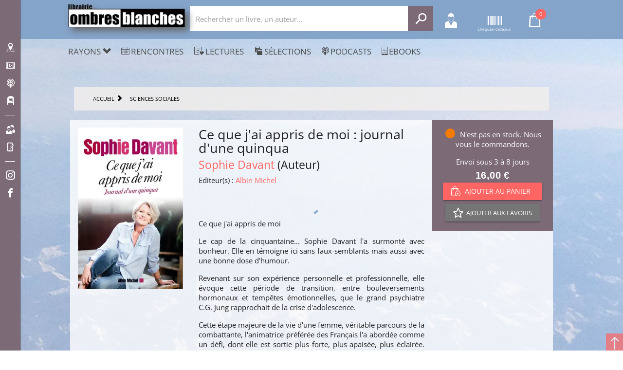

--- FILE ---
content_type: text/html; charset=utf-8
request_url: https://www.ombres-blanches.fr/product/ean/9782226312693/davant-sophie-ce-que-j-ai-appris-de-moi-journal-d-une-quinqua
body_size: 86171
content:
<!doctype html>
<html data-n-head-ssr lang="fr" data-n-head="%7B%22lang%22:%7B%22ssr%22:%22fr%22%7D%7D">
  <head >
    <title>Sophie Davant - Ce que j&#x27;ai appris de moi : journal d&#x27;une quinqua</title><meta data-n-head="ssr" charset="utf-8"><meta data-n-head="ssr" name="viewport" content="width=device-width, initial-scale=1"><meta data-n-head="ssr" name="format-detection" content="telephone=no"><meta data-n-head="ssr" name="og:description" content="Librairie Ombres Blanches Toulouse, Midi-Pyrénées. 400000 titres disponibles en stock ou à la commande. Choix et conseils de lectures des libraires, rencontres, podcasts..."><meta data-n-head="ssr" name="geo.placename" content="Toulouse, Paris"><meta data-n-head="ssr" property="og:site_name" content="Librairie Ombres Blanches"><meta data-n-head="ssr" property="og:type" content="website"><meta data-n-head="ssr" data-hid="og:url" property="og:url" content="https://www.ombres-blanches.fr/product/493375/davant-sophie-ce-que-j-ai-appris-de-moi-journal-d-une-quinqua"><meta data-n-head="ssr" data-hid="og:title" property="og:title" content="Sophie Davant - Ce que j&#x27;ai appris de moi : journal d&#x27;une quinqua"><meta data-n-head="ssr" data-hid="description" name="description" content="&lt;p&gt;
      &lt;b&gt;Ce que j&#x27;ai appris de moi&lt;/b&gt;
    &lt;/p&gt;&lt;p&gt;Le cap de la cinquantaine... Sophie Davant l&#x27;a surmonté avec bonheur. Elle en témoigne ici sans faux-semblants mais aussi avec une bonne dose d&#x27;humour.&lt;/p&gt;&lt;p&gt;Revenant sur son e"><meta data-n-head="ssr" data-hid="og:description" property="og:description" content="&lt;p&gt;
      &lt;b&gt;Ce que j&#x27;ai appris de moi&lt;/b&gt;
    &lt;/p&gt;&lt;p&gt;Le cap de la cinquantaine... Sophie Davant l&#x27;a surmonté avec bonheur. Elle en témoigne ici sans faux-semblants mais aussi avec une bonne dose d&#x27;humour.&lt;/p&gt;&lt;p&gt;Revenant sur son e"><meta data-n-head="ssr" data-hid="og:image" property="og:image" content="https://enovalp.blob.core.windows.net/ombresblanches/product/images_11/493375_raw.jpg"><link data-n-head="ssr" rel="stylesheet" href="https://fonts.googleapis.com/css?family=Material+Icons"><link data-n-head="ssr" rel="shortcut icon" href="https://www.ombres-blanches.fr/ombresblanches/favicon.ico" type="image/x-icon"><link data-n-head="ssr" rel="icon" href="https://www.ombres-blanches.fr/ombresblanches/favicon.ico" type="image/x-icon"><link data-n-head="ssr" rel="apple-touch-icon" href="https://www.ombres-blanches.fr/ombresblanches/apple-touch-icon.png" sizes="152x152"><link data-n-head="ssr" rel="icon" href="https://www.ombres-blanches.fr/ombresblanches/favicon-32x32.png" type="image/png" sizes="32x32"><link data-n-head="ssr" rel="icon" href="https://www.ombres-blanches.fr/ombresblanches/favicon-16x16.png" type="image/png" sizes="16x16"><link data-n-head="ssr" rel="manifest" href="https://www.ombres-blanches.fr/ombresblanches/site.webmanifest"><link data-n-head="ssr" rel="mask-icon" href="https://www.ombres-blanches.fr/ombresblanches/safari-pinned-tab.svg" color="#000000"><link data-n-head="ssr" data-hid="canonical" rel="canonical" href="https://www.ombres-blanches.fr/product/493375/davant-sophie-ce-que-j-ai-appris-de-moi-journal-d-une-quinqua"><style data-n-head="ssr" id="vuetify-theme-stylesheet" type="text/css">a { color: #1976d2; }
.primary {
  background-color: #1976d2 !important;
  border-color: #1976d2 !important;
}
.primary--text {
  color: #1976d2 !important;
  caret-color: #1976d2 !important;
}
.primary.lighten-5 {
  background-color: #c7fdff !important;
  border-color: #c7fdff !important;
}
.primary--text.text--lighten-5 {
  color: #c7fdff !important;
  caret-color: #c7fdff !important;
}
.primary.lighten-4 {
  background-color: #a8e0ff !important;
  border-color: #a8e0ff !important;
}
.primary--text.text--lighten-4 {
  color: #a8e0ff !important;
  caret-color: #a8e0ff !important;
}
.primary.lighten-3 {
  background-color: #8ac5ff !important;
  border-color: #8ac5ff !important;
}
.primary--text.text--lighten-3 {
  color: #8ac5ff !important;
  caret-color: #8ac5ff !important;
}
.primary.lighten-2 {
  background-color: #6aaaff !important;
  border-color: #6aaaff !important;
}
.primary--text.text--lighten-2 {
  color: #6aaaff !important;
  caret-color: #6aaaff !important;
}
.primary.lighten-1 {
  background-color: #488fef !important;
  border-color: #488fef !important;
}
.primary--text.text--lighten-1 {
  color: #488fef !important;
  caret-color: #488fef !important;
}
.primary.darken-1 {
  background-color: #005eb6 !important;
  border-color: #005eb6 !important;
}
.primary--text.text--darken-1 {
  color: #005eb6 !important;
  caret-color: #005eb6 !important;
}
.primary.darken-2 {
  background-color: #00479b !important;
  border-color: #00479b !important;
}
.primary--text.text--darken-2 {
  color: #00479b !important;
  caret-color: #00479b !important;
}
.primary.darken-3 {
  background-color: #003180 !important;
  border-color: #003180 !important;
}
.primary--text.text--darken-3 {
  color: #003180 !important;
  caret-color: #003180 !important;
}
.primary.darken-4 {
  background-color: #001e67 !important;
  border-color: #001e67 !important;
}
.primary--text.text--darken-4 {
  color: #001e67 !important;
  caret-color: #001e67 !important;
}
.secondary {
  background-color: #424242 !important;
  border-color: #424242 !important;
}
.secondary--text {
  color: #424242 !important;
  caret-color: #424242 !important;
}
.secondary.lighten-5 {
  background-color: #c1c1c1 !important;
  border-color: #c1c1c1 !important;
}
.secondary--text.text--lighten-5 {
  color: #c1c1c1 !important;
  caret-color: #c1c1c1 !important;
}
.secondary.lighten-4 {
  background-color: #a6a6a6 !important;
  border-color: #a6a6a6 !important;
}
.secondary--text.text--lighten-4 {
  color: #a6a6a6 !important;
  caret-color: #a6a6a6 !important;
}
.secondary.lighten-3 {
  background-color: #8b8b8b !important;
  border-color: #8b8b8b !important;
}
.secondary--text.text--lighten-3 {
  color: #8b8b8b !important;
  caret-color: #8b8b8b !important;
}
.secondary.lighten-2 {
  background-color: #727272 !important;
  border-color: #727272 !important;
}
.secondary--text.text--lighten-2 {
  color: #727272 !important;
  caret-color: #727272 !important;
}
.secondary.lighten-1 {
  background-color: #595959 !important;
  border-color: #595959 !important;
}
.secondary--text.text--lighten-1 {
  color: #595959 !important;
  caret-color: #595959 !important;
}
.secondary.darken-1 {
  background-color: #2c2c2c !important;
  border-color: #2c2c2c !important;
}
.secondary--text.text--darken-1 {
  color: #2c2c2c !important;
  caret-color: #2c2c2c !important;
}
.secondary.darken-2 {
  background-color: #171717 !important;
  border-color: #171717 !important;
}
.secondary--text.text--darken-2 {
  color: #171717 !important;
  caret-color: #171717 !important;
}
.secondary.darken-3 {
  background-color: #000000 !important;
  border-color: #000000 !important;
}
.secondary--text.text--darken-3 {
  color: #000000 !important;
  caret-color: #000000 !important;
}
.secondary.darken-4 {
  background-color: #000000 !important;
  border-color: #000000 !important;
}
.secondary--text.text--darken-4 {
  color: #000000 !important;
  caret-color: #000000 !important;
}
.accent {
  background-color: #82b1ff !important;
  border-color: #82b1ff !important;
}
.accent--text {
  color: #82b1ff !important;
  caret-color: #82b1ff !important;
}
.accent.lighten-5 {
  background-color: #ffffff !important;
  border-color: #ffffff !important;
}
.accent--text.text--lighten-5 {
  color: #ffffff !important;
  caret-color: #ffffff !important;
}
.accent.lighten-4 {
  background-color: #f8ffff !important;
  border-color: #f8ffff !important;
}
.accent--text.text--lighten-4 {
  color: #f8ffff !important;
  caret-color: #f8ffff !important;
}
.accent.lighten-3 {
  background-color: #daffff !important;
  border-color: #daffff !important;
}
.accent--text.text--lighten-3 {
  color: #daffff !important;
  caret-color: #daffff !important;
}
.accent.lighten-2 {
  background-color: #bce8ff !important;
  border-color: #bce8ff !important;
}
.accent--text.text--lighten-2 {
  color: #bce8ff !important;
  caret-color: #bce8ff !important;
}
.accent.lighten-1 {
  background-color: #9fccff !important;
  border-color: #9fccff !important;
}
.accent--text.text--lighten-1 {
  color: #9fccff !important;
  caret-color: #9fccff !important;
}
.accent.darken-1 {
  background-color: #6596e2 !important;
  border-color: #6596e2 !important;
}
.accent--text.text--darken-1 {
  color: #6596e2 !important;
  caret-color: #6596e2 !important;
}
.accent.darken-2 {
  background-color: #467dc6 !important;
  border-color: #467dc6 !important;
}
.accent--text.text--darken-2 {
  color: #467dc6 !important;
  caret-color: #467dc6 !important;
}
.accent.darken-3 {
  background-color: #2364aa !important;
  border-color: #2364aa !important;
}
.accent--text.text--darken-3 {
  color: #2364aa !important;
  caret-color: #2364aa !important;
}
.accent.darken-4 {
  background-color: #004c90 !important;
  border-color: #004c90 !important;
}
.accent--text.text--darken-4 {
  color: #004c90 !important;
  caret-color: #004c90 !important;
}
.error {
  background-color: #ff5252 !important;
  border-color: #ff5252 !important;
}
.error--text {
  color: #ff5252 !important;
  caret-color: #ff5252 !important;
}
.error.lighten-5 {
  background-color: #ffe4d5 !important;
  border-color: #ffe4d5 !important;
}
.error--text.text--lighten-5 {
  color: #ffe4d5 !important;
  caret-color: #ffe4d5 !important;
}
.error.lighten-4 {
  background-color: #ffc6b9 !important;
  border-color: #ffc6b9 !important;
}
.error--text.text--lighten-4 {
  color: #ffc6b9 !important;
  caret-color: #ffc6b9 !important;
}
.error.lighten-3 {
  background-color: #ffa99e !important;
  border-color: #ffa99e !important;
}
.error--text.text--lighten-3 {
  color: #ffa99e !important;
  caret-color: #ffa99e !important;
}
.error.lighten-2 {
  background-color: #ff8c84 !important;
  border-color: #ff8c84 !important;
}
.error--text.text--lighten-2 {
  color: #ff8c84 !important;
  caret-color: #ff8c84 !important;
}
.error.lighten-1 {
  background-color: #ff6f6a !important;
  border-color: #ff6f6a !important;
}
.error--text.text--lighten-1 {
  color: #ff6f6a !important;
  caret-color: #ff6f6a !important;
}
.error.darken-1 {
  background-color: #df323b !important;
  border-color: #df323b !important;
}
.error--text.text--darken-1 {
  color: #df323b !important;
  caret-color: #df323b !important;
}
.error.darken-2 {
  background-color: #bf0025 !important;
  border-color: #bf0025 !important;
}
.error--text.text--darken-2 {
  color: #bf0025 !important;
  caret-color: #bf0025 !important;
}
.error.darken-3 {
  background-color: #9f0010 !important;
  border-color: #9f0010 !important;
}
.error--text.text--darken-3 {
  color: #9f0010 !important;
  caret-color: #9f0010 !important;
}
.error.darken-4 {
  background-color: #800000 !important;
  border-color: #800000 !important;
}
.error--text.text--darken-4 {
  color: #800000 !important;
  caret-color: #800000 !important;
}
.info {
  background-color: #2196f3 !important;
  border-color: #2196f3 !important;
}
.info--text {
  color: #2196f3 !important;
  caret-color: #2196f3 !important;
}
.info.lighten-5 {
  background-color: #d4ffff !important;
  border-color: #d4ffff !important;
}
.info--text.text--lighten-5 {
  color: #d4ffff !important;
  caret-color: #d4ffff !important;
}
.info.lighten-4 {
  background-color: #b5ffff !important;
  border-color: #b5ffff !important;
}
.info--text.text--lighten-4 {
  color: #b5ffff !important;
  caret-color: #b5ffff !important;
}
.info.lighten-3 {
  background-color: #95e8ff !important;
  border-color: #95e8ff !important;
}
.info--text.text--lighten-3 {
  color: #95e8ff !important;
  caret-color: #95e8ff !important;
}
.info.lighten-2 {
  background-color: #75ccff !important;
  border-color: #75ccff !important;
}
.info--text.text--lighten-2 {
  color: #75ccff !important;
  caret-color: #75ccff !important;
}
.info.lighten-1 {
  background-color: #51b0ff !important;
  border-color: #51b0ff !important;
}
.info--text.text--lighten-1 {
  color: #51b0ff !important;
  caret-color: #51b0ff !important;
}
.info.darken-1 {
  background-color: #007cd6 !important;
  border-color: #007cd6 !important;
}
.info--text.text--darken-1 {
  color: #007cd6 !important;
  caret-color: #007cd6 !important;
}
.info.darken-2 {
  background-color: #0064ba !important;
  border-color: #0064ba !important;
}
.info--text.text--darken-2 {
  color: #0064ba !important;
  caret-color: #0064ba !important;
}
.info.darken-3 {
  background-color: #004d9f !important;
  border-color: #004d9f !important;
}
.info--text.text--darken-3 {
  color: #004d9f !important;
  caret-color: #004d9f !important;
}
.info.darken-4 {
  background-color: #003784 !important;
  border-color: #003784 !important;
}
.info--text.text--darken-4 {
  color: #003784 !important;
  caret-color: #003784 !important;
}
.success {
  background-color: #4caf50 !important;
  border-color: #4caf50 !important;
}
.success--text {
  color: #4caf50 !important;
  caret-color: #4caf50 !important;
}
.success.lighten-5 {
  background-color: #dcffd6 !important;
  border-color: #dcffd6 !important;
}
.success--text.text--lighten-5 {
  color: #dcffd6 !important;
  caret-color: #dcffd6 !important;
}
.success.lighten-4 {
  background-color: #beffba !important;
  border-color: #beffba !important;
}
.success--text.text--lighten-4 {
  color: #beffba !important;
  caret-color: #beffba !important;
}
.success.lighten-3 {
  background-color: #a2ff9e !important;
  border-color: #a2ff9e !important;
}
.success--text.text--lighten-3 {
  color: #a2ff9e !important;
  caret-color: #a2ff9e !important;
}
.success.lighten-2 {
  background-color: #85e783 !important;
  border-color: #85e783 !important;
}
.success--text.text--lighten-2 {
  color: #85e783 !important;
  caret-color: #85e783 !important;
}
.success.lighten-1 {
  background-color: #69cb69 !important;
  border-color: #69cb69 !important;
}
.success--text.text--lighten-1 {
  color: #69cb69 !important;
  caret-color: #69cb69 !important;
}
.success.darken-1 {
  background-color: #2d9437 !important;
  border-color: #2d9437 !important;
}
.success--text.text--darken-1 {
  color: #2d9437 !important;
  caret-color: #2d9437 !important;
}
.success.darken-2 {
  background-color: #00791e !important;
  border-color: #00791e !important;
}
.success--text.text--darken-2 {
  color: #00791e !important;
  caret-color: #00791e !important;
}
.success.darken-3 {
  background-color: #006000 !important;
  border-color: #006000 !important;
}
.success--text.text--darken-3 {
  color: #006000 !important;
  caret-color: #006000 !important;
}
.success.darken-4 {
  background-color: #004700 !important;
  border-color: #004700 !important;
}
.success--text.text--darken-4 {
  color: #004700 !important;
  caret-color: #004700 !important;
}
.warning {
  background-color: #fb8c00 !important;
  border-color: #fb8c00 !important;
}
.warning--text {
  color: #fb8c00 !important;
  caret-color: #fb8c00 !important;
}
.warning.lighten-5 {
  background-color: #ffff9e !important;
  border-color: #ffff9e !important;
}
.warning--text.text--lighten-5 {
  color: #ffff9e !important;
  caret-color: #ffff9e !important;
}
.warning.lighten-4 {
  background-color: #fffb82 !important;
  border-color: #fffb82 !important;
}
.warning--text.text--lighten-4 {
  color: #fffb82 !important;
  caret-color: #fffb82 !important;
}
.warning.lighten-3 {
  background-color: #ffdf67 !important;
  border-color: #ffdf67 !important;
}
.warning--text.text--lighten-3 {
  color: #ffdf67 !important;
  caret-color: #ffdf67 !important;
}
.warning.lighten-2 {
  background-color: #ffc24b !important;
  border-color: #ffc24b !important;
}
.warning--text.text--lighten-2 {
  color: #ffc24b !important;
  caret-color: #ffc24b !important;
}
.warning.lighten-1 {
  background-color: #ffa72d !important;
  border-color: #ffa72d !important;
}
.warning--text.text--lighten-1 {
  color: #ffa72d !important;
  caret-color: #ffa72d !important;
}
.warning.darken-1 {
  background-color: #db7200 !important;
  border-color: #db7200 !important;
}
.warning--text.text--darken-1 {
  color: #db7200 !important;
  caret-color: #db7200 !important;
}
.warning.darken-2 {
  background-color: #bb5900 !important;
  border-color: #bb5900 !important;
}
.warning--text.text--darken-2 {
  color: #bb5900 !important;
  caret-color: #bb5900 !important;
}
.warning.darken-3 {
  background-color: #9d4000 !important;
  border-color: #9d4000 !important;
}
.warning--text.text--darken-3 {
  color: #9d4000 !important;
  caret-color: #9d4000 !important;
}
.warning.darken-4 {
  background-color: #802700 !important;
  border-color: #802700 !important;
}
.warning--text.text--darken-4 {
  color: #802700 !important;
  caret-color: #802700 !important;
}</style><script data-n-head="ssr" data-hid="gtm-script">if(!window._gtm_init){window._gtm_init=1;(function(w,n,d,m,e,p){w[d]=(w[d]==1||n[d]=='yes'||n[d]==1||n[m]==1||(w[e]&&w[e][p]&&w[e][p]()))?1:0})(window,navigator,'doNotTrack','msDoNotTrack','external','msTrackingProtectionEnabled');(function(w,d,s,l,x,y){w[x]={};w._gtm_inject=function(i){if(w.doNotTrack||w[x][i])return;w[x][i]=1;w[l]=w[l]||[];w[l].push({'gtm.start':new Date().getTime(),event:'gtm.js'});var f=d.getElementsByTagName(s)[0],j=d.createElement(s);j.async=true;j.src='https://www.googletagmanager.com/gtm.js?id='+i;f.parentNode.insertBefore(j,f);}})(window,document,'script','dataLayer','_gtm_ids','_gtm_inject')}</script><script data-n-head="ssr" src="https://www.ombres-blanches.fr/ombresblanches/js/matomo.js" defer></script><script data-n-head="ssr" src="https://www.ombres-blanches.fr/ombresblanches/js/pingdom.js" defer async></script><script data-n-head="ssr" src="https://ajax.googleapis.com/ajax/libs/jquery/2.2.4/jquery.min.js" defer></script><link rel="preload" href="/_nuxt/d4728fe.js" as="script"><link rel="preload" href="/_nuxt/b896af1.js" as="script"><link rel="preload" href="/_nuxt/c3ce04c.js" as="script"><link rel="preload" href="/_nuxt/e095d23.js" as="script"><link rel="preload" href="/_nuxt/03f2000.js" as="script"><style data-vue-ssr-id="2584b1b1:0 28dea842:0 3bdafade:0 017f6b2d:0 62dedad6:0 0929995c:0">fieldset[disabled] .multiselect{pointer-events:none}.multiselect__spinner{position:absolute;right:1px;top:1px;width:48px;height:35px;background:#fff;display:block}.multiselect__spinner:after,.multiselect__spinner:before{position:absolute;content:"";top:50%;left:50%;margin:-8px 0 0 -8px;width:16px;height:16px;border-radius:100%;border:2px solid transparent;border-top-color:#41b883;box-shadow:0 0 0 1px transparent}.multiselect__spinner:before{-webkit-animation:spinning 2.4s cubic-bezier(.41,.26,.2,.62);animation:spinning 2.4s cubic-bezier(.41,.26,.2,.62);-webkit-animation-iteration-count:infinite;animation-iteration-count:infinite}.multiselect__spinner:after{-webkit-animation:spinning 2.4s cubic-bezier(.51,.09,.21,.8);animation:spinning 2.4s cubic-bezier(.51,.09,.21,.8);-webkit-animation-iteration-count:infinite;animation-iteration-count:infinite}.multiselect__loading-enter-active,.multiselect__loading-leave-active{transition:opacity .4s ease-in-out;opacity:1}.multiselect__loading-enter,.multiselect__loading-leave-active{opacity:0}.multiselect,.multiselect__input,.multiselect__single{font-family:inherit;font-size:16px;touch-action:manipulation}.multiselect{box-sizing:content-box;display:block;position:relative;width:100%;min-height:40px;text-align:left;color:#35495e}.multiselect *{box-sizing:border-box}.multiselect:focus{outline:none}.multiselect--disabled{background:#ededed;pointer-events:none;opacity:.6}.multiselect--active{z-index:50}.multiselect--active:not(.multiselect--above) .multiselect__current,.multiselect--active:not(.multiselect--above) .multiselect__input,.multiselect--active:not(.multiselect--above) .multiselect__tags{border-bottom-left-radius:0;border-bottom-right-radius:0}.multiselect--active .multiselect__select{transform:rotate(180deg)}.multiselect--above.multiselect--active .multiselect__current,.multiselect--above.multiselect--active .multiselect__input,.multiselect--above.multiselect--active .multiselect__tags{border-top-left-radius:0;border-top-right-radius:0}.multiselect__input,.multiselect__single{position:relative;display:inline-block;min-height:20px;line-height:20px;border:none;border-radius:5px;background:#fff;padding:0 0 0 5px;width:100%;transition:border .1s ease;box-sizing:border-box;margin-bottom:8px;vertical-align:top}.multiselect__input:-ms-input-placeholder{color:#35495e}.multiselect__input::-moz-placeholder{color:#35495e}.multiselect__input::placeholder{color:#35495e}.multiselect__tag~.multiselect__input,.multiselect__tag~.multiselect__single{width:auto}.multiselect__input:hover,.multiselect__single:hover{border-color:#cfcfcf}.multiselect__input:focus,.multiselect__single:focus{border-color:#a8a8a8;outline:none}.multiselect__single{padding-left:5px;margin-bottom:8px}.multiselect__tags-wrap{display:inline}.multiselect__tags{min-height:40px;display:block;padding:8px 40px 0 8px;border-radius:5px;border:1px solid #e8e8e8;background:#fff;font-size:14px}.multiselect__tag{position:relative;display:inline-block;padding:4px 26px 4px 10px;border-radius:5px;margin-right:10px;color:#fff;line-height:1;background:#41b883;margin-bottom:5px;white-space:nowrap;overflow:hidden;max-width:100%;text-overflow:ellipsis}.multiselect__tag-icon{cursor:pointer;margin-left:7px;position:absolute;right:0;top:0;bottom:0;font-weight:700;font-style:normal;width:22px;text-align:center;line-height:22px;transition:all .2s ease;border-radius:5px}.multiselect__tag-icon:after{content:"\D7";color:#266d4d;font-size:14px}.multiselect__tag-icon:focus,.multiselect__tag-icon:hover{background:#369a6e}.multiselect__tag-icon:focus:after,.multiselect__tag-icon:hover:after{color:#fff}.multiselect__current{min-height:40px;overflow:hidden;padding:8px 30px 0 12px;white-space:nowrap;border-radius:5px;border:1px solid #e8e8e8}.multiselect__current,.multiselect__select{line-height:16px;box-sizing:border-box;display:block;margin:0;text-decoration:none;cursor:pointer}.multiselect__select{position:absolute;width:40px;height:38px;right:1px;top:1px;padding:4px 8px;text-align:center;transition:transform .2s ease}.multiselect__select:before{position:relative;right:0;top:65%;color:#999;margin-top:4px;border-color:#999 transparent transparent;border-style:solid;border-width:5px 5px 0;content:""}.multiselect__placeholder{color:#adadad;display:inline-block;margin-bottom:10px;padding-top:2px}.multiselect--active .multiselect__placeholder{display:none}.multiselect__content-wrapper{position:absolute;display:block;background:#fff;width:100%;max-height:240px;overflow:auto;border:1px solid #e8e8e8;border-top:none;border-bottom-left-radius:5px;border-bottom-right-radius:5px;z-index:50;-webkit-overflow-scrolling:touch}.multiselect__content{list-style:none;display:inline-block;padding:0;margin:0;min-width:100%;vertical-align:top}.multiselect--above .multiselect__content-wrapper{bottom:100%;border-bottom-left-radius:0;border-bottom-right-radius:0;border-top-left-radius:5px;border-top-right-radius:5px;border-bottom:none;border-top:1px solid #e8e8e8}.multiselect__content::webkit-scrollbar{display:none}.multiselect__element{display:block}.multiselect__option{display:block;padding:12px;min-height:40px;line-height:16px;text-decoration:none;text-transform:none;vertical-align:middle;position:relative;cursor:pointer;white-space:nowrap}.multiselect__option:after{top:0;right:0;position:absolute;line-height:40px;padding-right:12px;padding-left:20px;font-size:13px}.multiselect__option--highlight{background:#41b883;outline:none;color:#fff}.multiselect__option--highlight:after{content:attr(data-select);background:#41b883;color:#fff}.multiselect__option--selected{background:#f3f3f3;color:#35495e;font-weight:700}.multiselect__option--selected:after{content:attr(data-selected);color:silver}.multiselect__option--selected.multiselect__option--highlight{background:#ff6a6a;color:#fff}.multiselect__option--selected.multiselect__option--highlight:after{background:#ff6a6a;content:attr(data-deselect);color:#fff}.multiselect--disabled .multiselect__current,.multiselect--disabled .multiselect__select{background:#ededed;color:#a6a6a6}.multiselect__option--disabled{background:#ededed!important;color:#a6a6a6!important;cursor:text;pointer-events:none}.multiselect__option--group{background:#ededed;color:#35495e}.multiselect__option--group.multiselect__option--highlight{background:#35495e;color:#fff}.multiselect__option--group.multiselect__option--highlight:after{background:#35495e}.multiselect__option--disabled.multiselect__option--highlight{background:#dedede}.multiselect__option--group-selected.multiselect__option--highlight{background:#ff6a6a;color:#fff}.multiselect__option--group-selected.multiselect__option--highlight:after{background:#ff6a6a;content:attr(data-deselect);color:#fff}.multiselect-enter-active,.multiselect-leave-active{transition:all .15s ease}.multiselect-enter,.multiselect-leave-active{opacity:0}.multiselect__strong{margin-bottom:8px;line-height:20px;display:inline-block;vertical-align:top}[dir=rtl] .multiselect{text-align:right}[dir=rtl] .multiselect__select{right:auto;left:1px}[dir=rtl] .multiselect__tags{padding:8px 8px 0 40px}[dir=rtl] .multiselect__content{text-align:right}[dir=rtl] .multiselect__option:after{right:auto;left:0}[dir=rtl] .multiselect__clear{right:auto;left:12px}[dir=rtl] .multiselect__spinner{right:auto;left:1px}@-webkit-keyframes spinning{0%{transform:rotate(0)}to{transform:rotate(2turn)}}@keyframes spinning{0%{transform:rotate(0)}to{transform:rotate(2turn)}}
.swiper-container{margin-left:auto;margin-right:auto;position:relative;overflow:hidden;list-style:none;padding:0;z-index:1}.swiper-container-no-flexbox .swiper-slide{float:left}.swiper-container-vertical>.swiper-wrapper{-webkit-box-orient:vertical;-webkit-box-direction:normal;-webkit-flex-direction:column;-ms-flex-direction:column;flex-direction:column}.swiper-wrapper{position:relative;width:100%;height:100%;z-index:1;display:-webkit-box;display:-webkit-flex;display:-ms-flexbox;display:flex;-webkit-transition-property:-webkit-transform;transition-property:-webkit-transform;-o-transition-property:transform;transition-property:transform;transition-property:transform,-webkit-transform;-webkit-box-sizing:content-box;box-sizing:content-box}.swiper-container-android .swiper-slide,.swiper-wrapper{-webkit-transform:translateZ(0);transform:translateZ(0)}.swiper-container-multirow>.swiper-wrapper{-webkit-flex-wrap:wrap;-ms-flex-wrap:wrap;flex-wrap:wrap}.swiper-container-free-mode>.swiper-wrapper{-webkit-transition-timing-function:ease-out;-o-transition-timing-function:ease-out;transition-timing-function:ease-out;margin:0 auto}.swiper-slide{-webkit-flex-shrink:0;-ms-flex-negative:0;flex-shrink:0;width:100%;height:100%;position:relative;-webkit-transition-property:-webkit-transform;transition-property:-webkit-transform;-o-transition-property:transform;transition-property:transform;transition-property:transform,-webkit-transform}.swiper-slide-invisible-blank{visibility:hidden}.swiper-container-autoheight,.swiper-container-autoheight .swiper-slide{height:auto}.swiper-container-autoheight .swiper-wrapper{-webkit-box-align:start;-webkit-align-items:flex-start;-ms-flex-align:start;align-items:flex-start;-webkit-transition-property:height,-webkit-transform;transition-property:height,-webkit-transform;-o-transition-property:transform,height;transition-property:transform,height;transition-property:transform,height,-webkit-transform}.swiper-container-3d{-webkit-perspective:1200px;perspective:1200px}.swiper-container-3d .swiper-cube-shadow,.swiper-container-3d .swiper-slide,.swiper-container-3d .swiper-slide-shadow-bottom,.swiper-container-3d .swiper-slide-shadow-left,.swiper-container-3d .swiper-slide-shadow-right,.swiper-container-3d .swiper-slide-shadow-top,.swiper-container-3d .swiper-wrapper{-webkit-transform-style:preserve-3d;transform-style:preserve-3d}.swiper-container-3d .swiper-slide-shadow-bottom,.swiper-container-3d .swiper-slide-shadow-left,.swiper-container-3d .swiper-slide-shadow-right,.swiper-container-3d .swiper-slide-shadow-top{position:absolute;left:0;top:0;width:100%;height:100%;pointer-events:none;z-index:10}.swiper-container-3d .swiper-slide-shadow-left{background-image:-webkit-linear-gradient(right,rgba(0,0,0,.5),transparent);background-image:-o-linear-gradient(right,rgba(0,0,0,.5),transparent);background-image:-webkit-gradient(linear,right top,left top,from(rgba(0,0,0,.5)),to(transparent));background-image:linear-gradient(270deg,rgba(0,0,0,.5),transparent)}.swiper-container-3d .swiper-slide-shadow-right{background-image:-webkit-linear-gradient(left,rgba(0,0,0,.5),transparent);background-image:-o-linear-gradient(left,rgba(0,0,0,.5),transparent);background-image:-webkit-gradient(linear,left top,right top,from(rgba(0,0,0,.5)),to(transparent));background-image:linear-gradient(90deg,rgba(0,0,0,.5),transparent)}.swiper-container-3d .swiper-slide-shadow-top{background-image:-webkit-linear-gradient(bottom,rgba(0,0,0,.5),transparent);background-image:-o-linear-gradient(bottom,rgba(0,0,0,.5),transparent);background-image:-webkit-gradient(linear,left bottom,left top,from(rgba(0,0,0,.5)),to(transparent));background-image:linear-gradient(0deg,rgba(0,0,0,.5),transparent)}.swiper-container-3d .swiper-slide-shadow-bottom{background-image:-webkit-linear-gradient(top,rgba(0,0,0,.5),transparent);background-image:-o-linear-gradient(top,rgba(0,0,0,.5),transparent);background-image:-webkit-gradient(linear,left top,left bottom,from(rgba(0,0,0,.5)),to(transparent));background-image:linear-gradient(180deg,rgba(0,0,0,.5),transparent)}.swiper-container-wp8-horizontal,.swiper-container-wp8-horizontal>.swiper-wrapper{-ms-touch-action:pan-y;touch-action:pan-y}.swiper-container-wp8-vertical,.swiper-container-wp8-vertical>.swiper-wrapper{-ms-touch-action:pan-x;touch-action:pan-x}.swiper-button-next,.swiper-button-prev{position:absolute;top:50%;width:27px;height:44px;margin-top:-22px;z-index:10;cursor:pointer;background-size:27px 44px;background-position:50%;background-repeat:no-repeat}.swiper-button-next.swiper-button-disabled,.swiper-button-prev.swiper-button-disabled{opacity:.35;cursor:auto;pointer-events:none}.swiper-button-prev,.swiper-container-rtl .swiper-button-next{background-image:url("data:image/svg+xml;charset=utf-8,%3Csvg xmlns='http://www.w3.org/2000/svg' viewBox='0 0 27 44'%3E%3Cpath d='M0 22L22 0l2.1 2.1L4.2 22l19.9 19.9L22 44 0 22z' fill='%23007aff'/%3E%3C/svg%3E");left:10px;right:auto}.swiper-button-next,.swiper-container-rtl .swiper-button-prev{background-image:url("data:image/svg+xml;charset=utf-8,%3Csvg xmlns='http://www.w3.org/2000/svg' viewBox='0 0 27 44'%3E%3Cpath d='M27 22L5 44l-2.1-2.1L22.8 22 2.9 2.1 5 0l22 22z' fill='%23007aff'/%3E%3C/svg%3E");right:10px;left:auto}.swiper-button-prev.swiper-button-white,.swiper-container-rtl .swiper-button-next.swiper-button-white{background-image:url("data:image/svg+xml;charset=utf-8,%3Csvg xmlns='http://www.w3.org/2000/svg' viewBox='0 0 27 44'%3E%3Cpath d='M0 22L22 0l2.1 2.1L4.2 22l19.9 19.9L22 44 0 22z' fill='%23fff'/%3E%3C/svg%3E")}.swiper-button-next.swiper-button-white,.swiper-container-rtl .swiper-button-prev.swiper-button-white{background-image:url("data:image/svg+xml;charset=utf-8,%3Csvg xmlns='http://www.w3.org/2000/svg' viewBox='0 0 27 44'%3E%3Cpath d='M27 22L5 44l-2.1-2.1L22.8 22 2.9 2.1 5 0l22 22z' fill='%23fff'/%3E%3C/svg%3E")}.swiper-button-prev.swiper-button-black,.swiper-container-rtl .swiper-button-next.swiper-button-black{background-image:url("data:image/svg+xml;charset=utf-8,%3Csvg xmlns='http://www.w3.org/2000/svg' viewBox='0 0 27 44'%3E%3Cpath d='M0 22L22 0l2.1 2.1L4.2 22l19.9 19.9L22 44 0 22z'/%3E%3C/svg%3E")}.swiper-button-next.swiper-button-black,.swiper-container-rtl .swiper-button-prev.swiper-button-black{background-image:url("data:image/svg+xml;charset=utf-8,%3Csvg xmlns='http://www.w3.org/2000/svg' viewBox='0 0 27 44'%3E%3Cpath d='M27 22L5 44l-2.1-2.1L22.8 22 2.9 2.1 5 0l22 22z'/%3E%3C/svg%3E")}.swiper-button-lock{display:none}.swiper-pagination{position:absolute;text-align:center;-webkit-transition:opacity .3s;-o-transition:.3s opacity;transition:opacity .3s;-webkit-transform:translateZ(0);transform:translateZ(0);z-index:10}.swiper-pagination.swiper-pagination-hidden{opacity:0}.swiper-container-horizontal>.swiper-pagination-bullets,.swiper-pagination-custom,.swiper-pagination-fraction{bottom:10px;left:0;width:100%}.swiper-pagination-bullets-dynamic{overflow:hidden;font-size:0}.swiper-pagination-bullets-dynamic .swiper-pagination-bullet{-webkit-transform:scale(.33);-ms-transform:scale(.33);transform:scale(.33);position:relative}.swiper-pagination-bullets-dynamic .swiper-pagination-bullet-active,.swiper-pagination-bullets-dynamic .swiper-pagination-bullet-active-main{-webkit-transform:scale(1);-ms-transform:scale(1);transform:scale(1)}.swiper-pagination-bullets-dynamic .swiper-pagination-bullet-active-prev{-webkit-transform:scale(.66);-ms-transform:scale(.66);transform:scale(.66)}.swiper-pagination-bullets-dynamic .swiper-pagination-bullet-active-prev-prev{-webkit-transform:scale(.33);-ms-transform:scale(.33);transform:scale(.33)}.swiper-pagination-bullets-dynamic .swiper-pagination-bullet-active-next{-webkit-transform:scale(.66);-ms-transform:scale(.66);transform:scale(.66)}.swiper-pagination-bullets-dynamic .swiper-pagination-bullet-active-next-next{-webkit-transform:scale(.33);-ms-transform:scale(.33);transform:scale(.33)}.swiper-pagination-bullet{width:8px;height:8px;display:inline-block;border-radius:100%;background:#000;opacity:.2}button.swiper-pagination-bullet{border:none;margin:0;padding:0;-webkit-box-shadow:none;box-shadow:none;-webkit-appearance:none;-moz-appearance:none;appearance:none}.swiper-pagination-clickable .swiper-pagination-bullet{cursor:pointer}.swiper-pagination-bullet-active{opacity:1;background:#007aff}.swiper-container-vertical>.swiper-pagination-bullets{right:10px;top:50%;-webkit-transform:translate3d(0,-50%,0);transform:translate3d(0,-50%,0)}.swiper-container-vertical>.swiper-pagination-bullets .swiper-pagination-bullet{margin:6px 0;display:block}.swiper-container-vertical>.swiper-pagination-bullets.swiper-pagination-bullets-dynamic{top:50%;-webkit-transform:translateY(-50%);-ms-transform:translateY(-50%);transform:translateY(-50%);width:8px}.swiper-container-vertical>.swiper-pagination-bullets.swiper-pagination-bullets-dynamic .swiper-pagination-bullet{display:inline-block;-webkit-transition:top .2s,-webkit-transform .2s;-o-transition:.2s top,.2s -webkit-transform;transition:top .2s,-webkit-transform .2s;-o-transition:.2s transform,.2s top;-webkit-transition:transform .2s,top .2s;transition:transform .2s,top .2s;-webkit-transition:transform .2s,top .2s,-webkit-transform .2s;-o-transition:.2s transform,.2s top,.2s -webkit-transform;transition:transform .2s,top .2s,-webkit-transform .2s}.swiper-container-horizontal>.swiper-pagination-bullets .swiper-pagination-bullet{margin:0 4px}.swiper-container-horizontal>.swiper-pagination-bullets.swiper-pagination-bullets-dynamic{left:50%;-webkit-transform:translateX(-50%);-ms-transform:translateX(-50%);transform:translateX(-50%);white-space:nowrap}.swiper-container-horizontal>.swiper-pagination-bullets.swiper-pagination-bullets-dynamic .swiper-pagination-bullet{-webkit-transition:left .2s,-webkit-transform .2s;-o-transition:.2s left,.2s -webkit-transform;transition:left .2s,-webkit-transform .2s;-o-transition:.2s transform,.2s left;-webkit-transition:transform .2s,left .2s;transition:transform .2s,left .2s;-webkit-transition:transform .2s,left .2s,-webkit-transform .2s;-o-transition:.2s transform,.2s left,.2s -webkit-transform;transition:transform .2s,left .2s,-webkit-transform .2s}.swiper-container-horizontal.swiper-container-rtl>.swiper-pagination-bullets-dynamic .swiper-pagination-bullet{-webkit-transition:right .2s,-webkit-transform .2s;-o-transition:.2s right,.2s -webkit-transform;transition:right .2s,-webkit-transform .2s;-o-transition:.2s transform,.2s right;-webkit-transition:transform .2s,right .2s;transition:transform .2s,right .2s;-webkit-transition:transform .2s,right .2s,-webkit-transform .2s;-o-transition:.2s transform,.2s right,.2s -webkit-transform;transition:transform .2s,right .2s,-webkit-transform .2s}.swiper-pagination-progressbar{background:rgba(0,0,0,.25);position:absolute}.swiper-pagination-progressbar .swiper-pagination-progressbar-fill{background:#007aff;position:absolute;left:0;top:0;width:100%;height:100%;-webkit-transform:scale(0);-ms-transform:scale(0);transform:scale(0);-webkit-transform-origin:left top;-ms-transform-origin:left top;transform-origin:left top}.swiper-container-rtl .swiper-pagination-progressbar .swiper-pagination-progressbar-fill{-webkit-transform-origin:right top;-ms-transform-origin:right top;transform-origin:right top}.swiper-container-horizontal>.swiper-pagination-progressbar,.swiper-container-vertical>.swiper-pagination-progressbar.swiper-pagination-progressbar-opposite{width:100%;height:4px;left:0;top:0}.swiper-container-horizontal>.swiper-pagination-progressbar.swiper-pagination-progressbar-opposite,.swiper-container-vertical>.swiper-pagination-progressbar{width:4px;height:100%;left:0;top:0}.swiper-pagination-white .swiper-pagination-bullet-active{background:#fff}.swiper-pagination-progressbar.swiper-pagination-white{background:hsla(0,0%,100%,.25)}.swiper-pagination-progressbar.swiper-pagination-white .swiper-pagination-progressbar-fill{background:#fff}.swiper-pagination-black .swiper-pagination-bullet-active{background:#000}.swiper-pagination-progressbar.swiper-pagination-black{background:rgba(0,0,0,.25)}.swiper-pagination-progressbar.swiper-pagination-black .swiper-pagination-progressbar-fill{background:#000}.swiper-pagination-lock{display:none}.swiper-scrollbar{border-radius:10px;position:relative;-ms-touch-action:none;background:rgba(0,0,0,.1)}.swiper-container-horizontal>.swiper-scrollbar{position:absolute;left:1%;bottom:3px;z-index:50;height:5px;width:98%}.swiper-container-vertical>.swiper-scrollbar{position:absolute;right:3px;top:1%;z-index:50;width:5px;height:98%}.swiper-scrollbar-drag{height:100%;width:100%;position:relative;background:rgba(0,0,0,.5);border-radius:10px;left:0;top:0}.swiper-scrollbar-cursor-drag{cursor:move}.swiper-scrollbar-lock{display:none}.swiper-zoom-container{width:100%;height:100%;display:-webkit-box;display:-webkit-flex;display:-ms-flexbox;display:flex;-webkit-box-pack:center;-webkit-justify-content:center;-ms-flex-pack:center;justify-content:center;-webkit-box-align:center;-webkit-align-items:center;-ms-flex-align:center;align-items:center;text-align:center}.swiper-zoom-container>canvas,.swiper-zoom-container>img,.swiper-zoom-container>svg{max-width:100%;max-height:100%;-o-object-fit:contain;object-fit:contain}.swiper-slide-zoomed{cursor:move}.swiper-lazy-preloader{width:42px;height:42px;position:absolute;left:50%;top:50%;margin-left:-21px;margin-top:-21px;z-index:10;-webkit-transform-origin:50%;-ms-transform-origin:50%;transform-origin:50%;-webkit-animation:swiper-preloader-spin 1s steps(12) infinite;animation:swiper-preloader-spin 1s steps(12) infinite}.swiper-lazy-preloader:after{display:block;content:"";width:100%;height:100%;background-image:url("data:image/svg+xml;charset=utf-8,%3Csvg viewBox='0 0 120 120' xmlns='http://www.w3.org/2000/svg' xmlns:xlink='http://www.w3.org/1999/xlink'%3E%3Cdefs%3E%3Cpath id='a' stroke='%236c6c6c' stroke-width='11' stroke-linecap='round' d='M60 7v20'/%3E%3C/defs%3E%3Cuse xlink:href='%23a' opacity='.27'/%3E%3Cuse xlink:href='%23a' opacity='.27' transform='rotate(30 60 60)'/%3E%3Cuse xlink:href='%23a' opacity='.27' transform='rotate(60 60 60)'/%3E%3Cuse xlink:href='%23a' opacity='.27' transform='rotate(90 60 60)'/%3E%3Cuse xlink:href='%23a' opacity='.27' transform='rotate(120 60 60)'/%3E%3Cuse xlink:href='%23a' opacity='.27' transform='rotate(150 60 60)'/%3E%3Cuse xlink:href='%23a' opacity='.37' transform='rotate(180 60 60)'/%3E%3Cuse xlink:href='%23a' opacity='.46' transform='rotate(210 60 60)'/%3E%3Cuse xlink:href='%23a' opacity='.56' transform='rotate(240 60 60)'/%3E%3Cuse xlink:href='%23a' opacity='.66' transform='rotate(270 60 60)'/%3E%3Cuse xlink:href='%23a' opacity='.75' transform='rotate(300 60 60)'/%3E%3Cuse xlink:href='%23a' opacity='.85' transform='rotate(330 60 60)'/%3E%3C/svg%3E");background-position:50%;background-size:100%;background-repeat:no-repeat}.swiper-lazy-preloader-white:after{background-image:url("data:image/svg+xml;charset=utf-8,%3Csvg viewBox='0 0 120 120' xmlns='http://www.w3.org/2000/svg' xmlns:xlink='http://www.w3.org/1999/xlink'%3E%3Cdefs%3E%3Cpath id='a' stroke='%23fff' stroke-width='11' stroke-linecap='round' d='M60 7v20'/%3E%3C/defs%3E%3Cuse xlink:href='%23a' opacity='.27'/%3E%3Cuse xlink:href='%23a' opacity='.27' transform='rotate(30 60 60)'/%3E%3Cuse xlink:href='%23a' opacity='.27' transform='rotate(60 60 60)'/%3E%3Cuse xlink:href='%23a' opacity='.27' transform='rotate(90 60 60)'/%3E%3Cuse xlink:href='%23a' opacity='.27' transform='rotate(120 60 60)'/%3E%3Cuse xlink:href='%23a' opacity='.27' transform='rotate(150 60 60)'/%3E%3Cuse xlink:href='%23a' opacity='.37' transform='rotate(180 60 60)'/%3E%3Cuse xlink:href='%23a' opacity='.46' transform='rotate(210 60 60)'/%3E%3Cuse xlink:href='%23a' opacity='.56' transform='rotate(240 60 60)'/%3E%3Cuse xlink:href='%23a' opacity='.66' transform='rotate(270 60 60)'/%3E%3Cuse xlink:href='%23a' opacity='.75' transform='rotate(300 60 60)'/%3E%3Cuse xlink:href='%23a' opacity='.85' transform='rotate(330 60 60)'/%3E%3C/svg%3E")}@-webkit-keyframes swiper-preloader-spin{to{-webkit-transform:rotate(1turn);transform:rotate(1turn)}}@keyframes swiper-preloader-spin{to{-webkit-transform:rotate(1turn);transform:rotate(1turn)}}.swiper-container .swiper-notification{position:absolute;left:0;top:0;pointer-events:none;opacity:0;z-index:-1000}.swiper-container-fade.swiper-container-free-mode .swiper-slide{-webkit-transition-timing-function:ease-out;-o-transition-timing-function:ease-out;transition-timing-function:ease-out}.swiper-container-fade .swiper-slide{pointer-events:none;-webkit-transition-property:opacity;-o-transition-property:opacity;transition-property:opacity}.swiper-container-fade .swiper-slide .swiper-slide{pointer-events:none}.swiper-container-fade .swiper-slide-active,.swiper-container-fade .swiper-slide-active .swiper-slide-active{pointer-events:auto}.swiper-container-cube{overflow:visible}.swiper-container-cube .swiper-slide{pointer-events:none;-webkit-backface-visibility:hidden;backface-visibility:hidden;z-index:1;visibility:hidden;-webkit-transform-origin:0 0;-ms-transform-origin:0 0;transform-origin:0 0;width:100%;height:100%}.swiper-container-cube .swiper-slide .swiper-slide{pointer-events:none}.swiper-container-cube.swiper-container-rtl .swiper-slide{-webkit-transform-origin:100% 0;-ms-transform-origin:100% 0;transform-origin:100% 0}.swiper-container-cube .swiper-slide-active,.swiper-container-cube .swiper-slide-active .swiper-slide-active{pointer-events:auto}.swiper-container-cube .swiper-slide-active,.swiper-container-cube .swiper-slide-next,.swiper-container-cube .swiper-slide-next+.swiper-slide,.swiper-container-cube .swiper-slide-prev{pointer-events:auto;visibility:visible}.swiper-container-cube .swiper-slide-shadow-bottom,.swiper-container-cube .swiper-slide-shadow-left,.swiper-container-cube .swiper-slide-shadow-right,.swiper-container-cube .swiper-slide-shadow-top{z-index:0;-webkit-backface-visibility:hidden;backface-visibility:hidden}.swiper-container-cube .swiper-cube-shadow{position:absolute;left:0;bottom:0;width:100%;height:100%;background:#000;opacity:.6;-webkit-filter:blur(50px);filter:blur(50px);z-index:0}.swiper-container-flip{overflow:visible}.swiper-container-flip .swiper-slide{pointer-events:none;-webkit-backface-visibility:hidden;backface-visibility:hidden;z-index:1}.swiper-container-flip .swiper-slide .swiper-slide{pointer-events:none}.swiper-container-flip .swiper-slide-active,.swiper-container-flip .swiper-slide-active .swiper-slide-active{pointer-events:auto}.swiper-container-flip .swiper-slide-shadow-bottom,.swiper-container-flip .swiper-slide-shadow-left,.swiper-container-flip .swiper-slide-shadow-right,.swiper-container-flip .swiper-slide-shadow-top{z-index:0;-webkit-backface-visibility:hidden;backface-visibility:hidden}.swiper-container-coverflow .swiper-wrapper{-ms-perspective:1200px}
/*!
* Vuetify v1.5.24
* Forged by John Leider
* Released under the MIT License.
*/@-webkit-keyframes shake{59%{margin-left:0}60%,80%{margin-left:2px}70%,90%{margin-left:-2px}}@keyframes shake{59%{margin-left:0}60%,80%{margin-left:2px}70%,90%{margin-left:-2px}}.black{background-color:#000!important;border-color:#000!important}.black--text{color:#000!important;caret-color:#000!important}.white{background-color:#fff!important;border-color:#fff!important}.white--text{color:#fff!important;caret-color:#fff!important}.transparent{background-color:transparent!important;border-color:transparent!important}.transparent--text{color:transparent!important;caret-color:transparent!important}.red{background-color:#f44336!important;border-color:#f44336!important}.red--text{color:#f44336!important;caret-color:#f44336!important}.red.lighten-5{background-color:#ffebee!important;border-color:#ffebee!important}.red--text.text--lighten-5{color:#ffebee!important;caret-color:#ffebee!important}.red.lighten-4{background-color:#ffcdd2!important;border-color:#ffcdd2!important}.red--text.text--lighten-4{color:#ffcdd2!important;caret-color:#ffcdd2!important}.red.lighten-3{background-color:#ef9a9a!important;border-color:#ef9a9a!important}.red--text.text--lighten-3{color:#ef9a9a!important;caret-color:#ef9a9a!important}.red.lighten-2{background-color:#e57373!important;border-color:#e57373!important}.red--text.text--lighten-2{color:#e57373!important;caret-color:#e57373!important}.red.lighten-1{background-color:#ef5350!important;border-color:#ef5350!important}.red--text.text--lighten-1{color:#ef5350!important;caret-color:#ef5350!important}.red.darken-1{background-color:#e53935!important;border-color:#e53935!important}.red--text.text--darken-1{color:#e53935!important;caret-color:#e53935!important}.red.darken-2{background-color:#d32f2f!important;border-color:#d32f2f!important}.red--text.text--darken-2{color:#d32f2f!important;caret-color:#d32f2f!important}.red.darken-3{background-color:#c62828!important;border-color:#c62828!important}.red--text.text--darken-3{color:#c62828!important;caret-color:#c62828!important}.red.darken-4{background-color:#b71c1c!important;border-color:#b71c1c!important}.red--text.text--darken-4{color:#b71c1c!important;caret-color:#b71c1c!important}.red.accent-1{background-color:#ff8a80!important;border-color:#ff8a80!important}.red--text.text--accent-1{color:#ff8a80!important;caret-color:#ff8a80!important}.red.accent-2{background-color:#ff5252!important;border-color:#ff5252!important}.red--text.text--accent-2{color:#ff5252!important;caret-color:#ff5252!important}.red.accent-3{background-color:#ff1744!important;border-color:#ff1744!important}.red--text.text--accent-3{color:#ff1744!important;caret-color:#ff1744!important}.red.accent-4{background-color:#d50000!important;border-color:#d50000!important}.red--text.text--accent-4{color:#d50000!important;caret-color:#d50000!important}.pink{background-color:#e91e63!important;border-color:#e91e63!important}.pink--text{color:#e91e63!important;caret-color:#e91e63!important}.pink.lighten-5{background-color:#fce4ec!important;border-color:#fce4ec!important}.pink--text.text--lighten-5{color:#fce4ec!important;caret-color:#fce4ec!important}.pink.lighten-4{background-color:#f8bbd0!important;border-color:#f8bbd0!important}.pink--text.text--lighten-4{color:#f8bbd0!important;caret-color:#f8bbd0!important}.pink.lighten-3{background-color:#f48fb1!important;border-color:#f48fb1!important}.pink--text.text--lighten-3{color:#f48fb1!important;caret-color:#f48fb1!important}.pink.lighten-2{background-color:#f06292!important;border-color:#f06292!important}.pink--text.text--lighten-2{color:#f06292!important;caret-color:#f06292!important}.pink.lighten-1{background-color:#ec407a!important;border-color:#ec407a!important}.pink--text.text--lighten-1{color:#ec407a!important;caret-color:#ec407a!important}.pink.darken-1{background-color:#d81b60!important;border-color:#d81b60!important}.pink--text.text--darken-1{color:#d81b60!important;caret-color:#d81b60!important}.pink.darken-2{background-color:#c2185b!important;border-color:#c2185b!important}.pink--text.text--darken-2{color:#c2185b!important;caret-color:#c2185b!important}.pink.darken-3{background-color:#ad1457!important;border-color:#ad1457!important}.pink--text.text--darken-3{color:#ad1457!important;caret-color:#ad1457!important}.pink.darken-4{background-color:#880e4f!important;border-color:#880e4f!important}.pink--text.text--darken-4{color:#880e4f!important;caret-color:#880e4f!important}.pink.accent-1{background-color:#ff80ab!important;border-color:#ff80ab!important}.pink--text.text--accent-1{color:#ff80ab!important;caret-color:#ff80ab!important}.pink.accent-2{background-color:#ff4081!important;border-color:#ff4081!important}.pink--text.text--accent-2{color:#ff4081!important;caret-color:#ff4081!important}.pink.accent-3{background-color:#f50057!important;border-color:#f50057!important}.pink--text.text--accent-3{color:#f50057!important;caret-color:#f50057!important}.pink.accent-4{background-color:#c51162!important;border-color:#c51162!important}.pink--text.text--accent-4{color:#c51162!important;caret-color:#c51162!important}.purple{background-color:#9c27b0!important;border-color:#9c27b0!important}.purple--text{color:#9c27b0!important;caret-color:#9c27b0!important}.purple.lighten-5{background-color:#f3e5f5!important;border-color:#f3e5f5!important}.purple--text.text--lighten-5{color:#f3e5f5!important;caret-color:#f3e5f5!important}.purple.lighten-4{background-color:#e1bee7!important;border-color:#e1bee7!important}.purple--text.text--lighten-4{color:#e1bee7!important;caret-color:#e1bee7!important}.purple.lighten-3{background-color:#ce93d8!important;border-color:#ce93d8!important}.purple--text.text--lighten-3{color:#ce93d8!important;caret-color:#ce93d8!important}.purple.lighten-2{background-color:#ba68c8!important;border-color:#ba68c8!important}.purple--text.text--lighten-2{color:#ba68c8!important;caret-color:#ba68c8!important}.purple.lighten-1{background-color:#ab47bc!important;border-color:#ab47bc!important}.purple--text.text--lighten-1{color:#ab47bc!important;caret-color:#ab47bc!important}.purple.darken-1{background-color:#8e24aa!important;border-color:#8e24aa!important}.purple--text.text--darken-1{color:#8e24aa!important;caret-color:#8e24aa!important}.purple.darken-2{background-color:#7b1fa2!important;border-color:#7b1fa2!important}.purple--text.text--darken-2{color:#7b1fa2!important;caret-color:#7b1fa2!important}.purple.darken-3{background-color:#6a1b9a!important;border-color:#6a1b9a!important}.purple--text.text--darken-3{color:#6a1b9a!important;caret-color:#6a1b9a!important}.purple.darken-4{background-color:#4a148c!important;border-color:#4a148c!important}.purple--text.text--darken-4{color:#4a148c!important;caret-color:#4a148c!important}.purple.accent-1{background-color:#ea80fc!important;border-color:#ea80fc!important}.purple--text.text--accent-1{color:#ea80fc!important;caret-color:#ea80fc!important}.purple.accent-2{background-color:#e040fb!important;border-color:#e040fb!important}.purple--text.text--accent-2{color:#e040fb!important;caret-color:#e040fb!important}.purple.accent-3{background-color:#d500f9!important;border-color:#d500f9!important}.purple--text.text--accent-3{color:#d500f9!important;caret-color:#d500f9!important}.purple.accent-4{background-color:#a0f!important;border-color:#a0f!important}.purple--text.text--accent-4{color:#a0f!important;caret-color:#a0f!important}.deep-purple{background-color:#673ab7!important;border-color:#673ab7!important}.deep-purple--text{color:#673ab7!important;caret-color:#673ab7!important}.deep-purple.lighten-5{background-color:#ede7f6!important;border-color:#ede7f6!important}.deep-purple--text.text--lighten-5{color:#ede7f6!important;caret-color:#ede7f6!important}.deep-purple.lighten-4{background-color:#d1c4e9!important;border-color:#d1c4e9!important}.deep-purple--text.text--lighten-4{color:#d1c4e9!important;caret-color:#d1c4e9!important}.deep-purple.lighten-3{background-color:#b39ddb!important;border-color:#b39ddb!important}.deep-purple--text.text--lighten-3{color:#b39ddb!important;caret-color:#b39ddb!important}.deep-purple.lighten-2{background-color:#9575cd!important;border-color:#9575cd!important}.deep-purple--text.text--lighten-2{color:#9575cd!important;caret-color:#9575cd!important}.deep-purple.lighten-1{background-color:#7e57c2!important;border-color:#7e57c2!important}.deep-purple--text.text--lighten-1{color:#7e57c2!important;caret-color:#7e57c2!important}.deep-purple.darken-1{background-color:#5e35b1!important;border-color:#5e35b1!important}.deep-purple--text.text--darken-1{color:#5e35b1!important;caret-color:#5e35b1!important}.deep-purple.darken-2{background-color:#512da8!important;border-color:#512da8!important}.deep-purple--text.text--darken-2{color:#512da8!important;caret-color:#512da8!important}.deep-purple.darken-3{background-color:#4527a0!important;border-color:#4527a0!important}.deep-purple--text.text--darken-3{color:#4527a0!important;caret-color:#4527a0!important}.deep-purple.darken-4{background-color:#311b92!important;border-color:#311b92!important}.deep-purple--text.text--darken-4{color:#311b92!important;caret-color:#311b92!important}.deep-purple.accent-1{background-color:#b388ff!important;border-color:#b388ff!important}.deep-purple--text.text--accent-1{color:#b388ff!important;caret-color:#b388ff!important}.deep-purple.accent-2{background-color:#7c4dff!important;border-color:#7c4dff!important}.deep-purple--text.text--accent-2{color:#7c4dff!important;caret-color:#7c4dff!important}.deep-purple.accent-3{background-color:#651fff!important;border-color:#651fff!important}.deep-purple--text.text--accent-3{color:#651fff!important;caret-color:#651fff!important}.deep-purple.accent-4{background-color:#6200ea!important;border-color:#6200ea!important}.deep-purple--text.text--accent-4{color:#6200ea!important;caret-color:#6200ea!important}.indigo{background-color:#3f51b5!important;border-color:#3f51b5!important}.indigo--text{color:#3f51b5!important;caret-color:#3f51b5!important}.indigo.lighten-5{background-color:#e8eaf6!important;border-color:#e8eaf6!important}.indigo--text.text--lighten-5{color:#e8eaf6!important;caret-color:#e8eaf6!important}.indigo.lighten-4{background-color:#c5cae9!important;border-color:#c5cae9!important}.indigo--text.text--lighten-4{color:#c5cae9!important;caret-color:#c5cae9!important}.indigo.lighten-3{background-color:#9fa8da!important;border-color:#9fa8da!important}.indigo--text.text--lighten-3{color:#9fa8da!important;caret-color:#9fa8da!important}.indigo.lighten-2{background-color:#7986cb!important;border-color:#7986cb!important}.indigo--text.text--lighten-2{color:#7986cb!important;caret-color:#7986cb!important}.indigo.lighten-1{background-color:#5c6bc0!important;border-color:#5c6bc0!important}.indigo--text.text--lighten-1{color:#5c6bc0!important;caret-color:#5c6bc0!important}.indigo.darken-1{background-color:#3949ab!important;border-color:#3949ab!important}.indigo--text.text--darken-1{color:#3949ab!important;caret-color:#3949ab!important}.indigo.darken-2{background-color:#303f9f!important;border-color:#303f9f!important}.indigo--text.text--darken-2{color:#303f9f!important;caret-color:#303f9f!important}.indigo.darken-3{background-color:#283593!important;border-color:#283593!important}.indigo--text.text--darken-3{color:#283593!important;caret-color:#283593!important}.indigo.darken-4{background-color:#1a237e!important;border-color:#1a237e!important}.indigo--text.text--darken-4{color:#1a237e!important;caret-color:#1a237e!important}.indigo.accent-1{background-color:#8c9eff!important;border-color:#8c9eff!important}.indigo--text.text--accent-1{color:#8c9eff!important;caret-color:#8c9eff!important}.indigo.accent-2{background-color:#536dfe!important;border-color:#536dfe!important}.indigo--text.text--accent-2{color:#536dfe!important;caret-color:#536dfe!important}.indigo.accent-3{background-color:#3d5afe!important;border-color:#3d5afe!important}.indigo--text.text--accent-3{color:#3d5afe!important;caret-color:#3d5afe!important}.indigo.accent-4{background-color:#304ffe!important;border-color:#304ffe!important}.indigo--text.text--accent-4{color:#304ffe!important;caret-color:#304ffe!important}.blue{background-color:#2196f3!important;border-color:#2196f3!important}.blue--text{color:#2196f3!important;caret-color:#2196f3!important}.blue.lighten-5{background-color:#e3f2fd!important;border-color:#e3f2fd!important}.blue--text.text--lighten-5{color:#e3f2fd!important;caret-color:#e3f2fd!important}.blue.lighten-4{background-color:#bbdefb!important;border-color:#bbdefb!important}.blue--text.text--lighten-4{color:#bbdefb!important;caret-color:#bbdefb!important}.blue.lighten-3{background-color:#90caf9!important;border-color:#90caf9!important}.blue--text.text--lighten-3{color:#90caf9!important;caret-color:#90caf9!important}.blue.lighten-2{background-color:#64b5f6!important;border-color:#64b5f6!important}.blue--text.text--lighten-2{color:#64b5f6!important;caret-color:#64b5f6!important}.blue.lighten-1{background-color:#42a5f5!important;border-color:#42a5f5!important}.blue--text.text--lighten-1{color:#42a5f5!important;caret-color:#42a5f5!important}.blue.darken-1{background-color:#1e88e5!important;border-color:#1e88e5!important}.blue--text.text--darken-1{color:#1e88e5!important;caret-color:#1e88e5!important}.blue.darken-2{background-color:#1976d2!important;border-color:#1976d2!important}.blue--text.text--darken-2{color:#1976d2!important;caret-color:#1976d2!important}.blue.darken-3{background-color:#1565c0!important;border-color:#1565c0!important}.blue--text.text--darken-3{color:#1565c0!important;caret-color:#1565c0!important}.blue.darken-4{background-color:#0d47a1!important;border-color:#0d47a1!important}.blue--text.text--darken-4{color:#0d47a1!important;caret-color:#0d47a1!important}.blue.accent-1{background-color:#82b1ff!important;border-color:#82b1ff!important}.blue--text.text--accent-1{color:#82b1ff!important;caret-color:#82b1ff!important}.blue.accent-2{background-color:#448aff!important;border-color:#448aff!important}.blue--text.text--accent-2{color:#448aff!important;caret-color:#448aff!important}.blue.accent-3{background-color:#2979ff!important;border-color:#2979ff!important}.blue--text.text--accent-3{color:#2979ff!important;caret-color:#2979ff!important}.blue.accent-4{background-color:#2962ff!important;border-color:#2962ff!important}.blue--text.text--accent-4{color:#2962ff!important;caret-color:#2962ff!important}.light-blue{background-color:#03a9f4!important;border-color:#03a9f4!important}.light-blue--text{color:#03a9f4!important;caret-color:#03a9f4!important}.light-blue.lighten-5{background-color:#e1f5fe!important;border-color:#e1f5fe!important}.light-blue--text.text--lighten-5{color:#e1f5fe!important;caret-color:#e1f5fe!important}.light-blue.lighten-4{background-color:#b3e5fc!important;border-color:#b3e5fc!important}.light-blue--text.text--lighten-4{color:#b3e5fc!important;caret-color:#b3e5fc!important}.light-blue.lighten-3{background-color:#81d4fa!important;border-color:#81d4fa!important}.light-blue--text.text--lighten-3{color:#81d4fa!important;caret-color:#81d4fa!important}.light-blue.lighten-2{background-color:#4fc3f7!important;border-color:#4fc3f7!important}.light-blue--text.text--lighten-2{color:#4fc3f7!important;caret-color:#4fc3f7!important}.light-blue.lighten-1{background-color:#29b6f6!important;border-color:#29b6f6!important}.light-blue--text.text--lighten-1{color:#29b6f6!important;caret-color:#29b6f6!important}.light-blue.darken-1{background-color:#039be5!important;border-color:#039be5!important}.light-blue--text.text--darken-1{color:#039be5!important;caret-color:#039be5!important}.light-blue.darken-2{background-color:#0288d1!important;border-color:#0288d1!important}.light-blue--text.text--darken-2{color:#0288d1!important;caret-color:#0288d1!important}.light-blue.darken-3{background-color:#0277bd!important;border-color:#0277bd!important}.light-blue--text.text--darken-3{color:#0277bd!important;caret-color:#0277bd!important}.light-blue.darken-4{background-color:#01579b!important;border-color:#01579b!important}.light-blue--text.text--darken-4{color:#01579b!important;caret-color:#01579b!important}.light-blue.accent-1{background-color:#80d8ff!important;border-color:#80d8ff!important}.light-blue--text.text--accent-1{color:#80d8ff!important;caret-color:#80d8ff!important}.light-blue.accent-2{background-color:#40c4ff!important;border-color:#40c4ff!important}.light-blue--text.text--accent-2{color:#40c4ff!important;caret-color:#40c4ff!important}.light-blue.accent-3{background-color:#00b0ff!important;border-color:#00b0ff!important}.light-blue--text.text--accent-3{color:#00b0ff!important;caret-color:#00b0ff!important}.light-blue.accent-4{background-color:#0091ea!important;border-color:#0091ea!important}.light-blue--text.text--accent-4{color:#0091ea!important;caret-color:#0091ea!important}.cyan{background-color:#00bcd4!important;border-color:#00bcd4!important}.cyan--text{color:#00bcd4!important;caret-color:#00bcd4!important}.cyan.lighten-5{background-color:#e0f7fa!important;border-color:#e0f7fa!important}.cyan--text.text--lighten-5{color:#e0f7fa!important;caret-color:#e0f7fa!important}.cyan.lighten-4{background-color:#b2ebf2!important;border-color:#b2ebf2!important}.cyan--text.text--lighten-4{color:#b2ebf2!important;caret-color:#b2ebf2!important}.cyan.lighten-3{background-color:#80deea!important;border-color:#80deea!important}.cyan--text.text--lighten-3{color:#80deea!important;caret-color:#80deea!important}.cyan.lighten-2{background-color:#4dd0e1!important;border-color:#4dd0e1!important}.cyan--text.text--lighten-2{color:#4dd0e1!important;caret-color:#4dd0e1!important}.cyan.lighten-1{background-color:#26c6da!important;border-color:#26c6da!important}.cyan--text.text--lighten-1{color:#26c6da!important;caret-color:#26c6da!important}.cyan.darken-1{background-color:#00acc1!important;border-color:#00acc1!important}.cyan--text.text--darken-1{color:#00acc1!important;caret-color:#00acc1!important}.cyan.darken-2{background-color:#0097a7!important;border-color:#0097a7!important}.cyan--text.text--darken-2{color:#0097a7!important;caret-color:#0097a7!important}.cyan.darken-3{background-color:#00838f!important;border-color:#00838f!important}.cyan--text.text--darken-3{color:#00838f!important;caret-color:#00838f!important}.cyan.darken-4{background-color:#006064!important;border-color:#006064!important}.cyan--text.text--darken-4{color:#006064!important;caret-color:#006064!important}.cyan.accent-1{background-color:#84ffff!important;border-color:#84ffff!important}.cyan--text.text--accent-1{color:#84ffff!important;caret-color:#84ffff!important}.cyan.accent-2{background-color:#18ffff!important;border-color:#18ffff!important}.cyan--text.text--accent-2{color:#18ffff!important;caret-color:#18ffff!important}.cyan.accent-3{background-color:#00e5ff!important;border-color:#00e5ff!important}.cyan--text.text--accent-3{color:#00e5ff!important;caret-color:#00e5ff!important}.cyan.accent-4{background-color:#00b8d4!important;border-color:#00b8d4!important}.cyan--text.text--accent-4{color:#00b8d4!important;caret-color:#00b8d4!important}.teal{background-color:#009688!important;border-color:#009688!important}.teal--text{color:#009688!important;caret-color:#009688!important}.teal.lighten-5{background-color:#e0f2f1!important;border-color:#e0f2f1!important}.teal--text.text--lighten-5{color:#e0f2f1!important;caret-color:#e0f2f1!important}.teal.lighten-4{background-color:#b2dfdb!important;border-color:#b2dfdb!important}.teal--text.text--lighten-4{color:#b2dfdb!important;caret-color:#b2dfdb!important}.teal.lighten-3{background-color:#80cbc4!important;border-color:#80cbc4!important}.teal--text.text--lighten-3{color:#80cbc4!important;caret-color:#80cbc4!important}.teal.lighten-2{background-color:#4db6ac!important;border-color:#4db6ac!important}.teal--text.text--lighten-2{color:#4db6ac!important;caret-color:#4db6ac!important}.teal.lighten-1{background-color:#26a69a!important;border-color:#26a69a!important}.teal--text.text--lighten-1{color:#26a69a!important;caret-color:#26a69a!important}.teal.darken-1{background-color:#00897b!important;border-color:#00897b!important}.teal--text.text--darken-1{color:#00897b!important;caret-color:#00897b!important}.teal.darken-2{background-color:#00796b!important;border-color:#00796b!important}.teal--text.text--darken-2{color:#00796b!important;caret-color:#00796b!important}.teal.darken-3{background-color:#00695c!important;border-color:#00695c!important}.teal--text.text--darken-3{color:#00695c!important;caret-color:#00695c!important}.teal.darken-4{background-color:#004d40!important;border-color:#004d40!important}.teal--text.text--darken-4{color:#004d40!important;caret-color:#004d40!important}.teal.accent-1{background-color:#a7ffeb!important;border-color:#a7ffeb!important}.teal--text.text--accent-1{color:#a7ffeb!important;caret-color:#a7ffeb!important}.teal.accent-2{background-color:#64ffda!important;border-color:#64ffda!important}.teal--text.text--accent-2{color:#64ffda!important;caret-color:#64ffda!important}.teal.accent-3{background-color:#1de9b6!important;border-color:#1de9b6!important}.teal--text.text--accent-3{color:#1de9b6!important;caret-color:#1de9b6!important}.teal.accent-4{background-color:#00bfa5!important;border-color:#00bfa5!important}.teal--text.text--accent-4{color:#00bfa5!important;caret-color:#00bfa5!important}.green{background-color:#4caf50!important;border-color:#4caf50!important}.green--text{color:#4caf50!important;caret-color:#4caf50!important}.green.lighten-5{background-color:#e8f5e9!important;border-color:#e8f5e9!important}.green--text.text--lighten-5{color:#e8f5e9!important;caret-color:#e8f5e9!important}.green.lighten-4{background-color:#c8e6c9!important;border-color:#c8e6c9!important}.green--text.text--lighten-4{color:#c8e6c9!important;caret-color:#c8e6c9!important}.green.lighten-3{background-color:#a5d6a7!important;border-color:#a5d6a7!important}.green--text.text--lighten-3{color:#a5d6a7!important;caret-color:#a5d6a7!important}.green.lighten-2{background-color:#81c784!important;border-color:#81c784!important}.green--text.text--lighten-2{color:#81c784!important;caret-color:#81c784!important}.green.lighten-1{background-color:#66bb6a!important;border-color:#66bb6a!important}.green--text.text--lighten-1{color:#66bb6a!important;caret-color:#66bb6a!important}.green.darken-1{background-color:#43a047!important;border-color:#43a047!important}.green--text.text--darken-1{color:#43a047!important;caret-color:#43a047!important}.green.darken-2{background-color:#388e3c!important;border-color:#388e3c!important}.green--text.text--darken-2{color:#388e3c!important;caret-color:#388e3c!important}.green.darken-3{background-color:#2e7d32!important;border-color:#2e7d32!important}.green--text.text--darken-3{color:#2e7d32!important;caret-color:#2e7d32!important}.green.darken-4{background-color:#1b5e20!important;border-color:#1b5e20!important}.green--text.text--darken-4{color:#1b5e20!important;caret-color:#1b5e20!important}.green.accent-1{background-color:#b9f6ca!important;border-color:#b9f6ca!important}.green--text.text--accent-1{color:#b9f6ca!important;caret-color:#b9f6ca!important}.green.accent-2{background-color:#69f0ae!important;border-color:#69f0ae!important}.green--text.text--accent-2{color:#69f0ae!important;caret-color:#69f0ae!important}.green.accent-3{background-color:#00e676!important;border-color:#00e676!important}.green--text.text--accent-3{color:#00e676!important;caret-color:#00e676!important}.green.accent-4{background-color:#00c853!important;border-color:#00c853!important}.green--text.text--accent-4{color:#00c853!important;caret-color:#00c853!important}.light-green{background-color:#8bc34a!important;border-color:#8bc34a!important}.light-green--text{color:#8bc34a!important;caret-color:#8bc34a!important}.light-green.lighten-5{background-color:#f1f8e9!important;border-color:#f1f8e9!important}.light-green--text.text--lighten-5{color:#f1f8e9!important;caret-color:#f1f8e9!important}.light-green.lighten-4{background-color:#dcedc8!important;border-color:#dcedc8!important}.light-green--text.text--lighten-4{color:#dcedc8!important;caret-color:#dcedc8!important}.light-green.lighten-3{background-color:#c5e1a5!important;border-color:#c5e1a5!important}.light-green--text.text--lighten-3{color:#c5e1a5!important;caret-color:#c5e1a5!important}.light-green.lighten-2{background-color:#aed581!important;border-color:#aed581!important}.light-green--text.text--lighten-2{color:#aed581!important;caret-color:#aed581!important}.light-green.lighten-1{background-color:#9ccc65!important;border-color:#9ccc65!important}.light-green--text.text--lighten-1{color:#9ccc65!important;caret-color:#9ccc65!important}.light-green.darken-1{background-color:#7cb342!important;border-color:#7cb342!important}.light-green--text.text--darken-1{color:#7cb342!important;caret-color:#7cb342!important}.light-green.darken-2{background-color:#689f38!important;border-color:#689f38!important}.light-green--text.text--darken-2{color:#689f38!important;caret-color:#689f38!important}.light-green.darken-3{background-color:#558b2f!important;border-color:#558b2f!important}.light-green--text.text--darken-3{color:#558b2f!important;caret-color:#558b2f!important}.light-green.darken-4{background-color:#33691e!important;border-color:#33691e!important}.light-green--text.text--darken-4{color:#33691e!important;caret-color:#33691e!important}.light-green.accent-1{background-color:#ccff90!important;border-color:#ccff90!important}.light-green--text.text--accent-1{color:#ccff90!important;caret-color:#ccff90!important}.light-green.accent-2{background-color:#b2ff59!important;border-color:#b2ff59!important}.light-green--text.text--accent-2{color:#b2ff59!important;caret-color:#b2ff59!important}.light-green.accent-3{background-color:#76ff03!important;border-color:#76ff03!important}.light-green--text.text--accent-3{color:#76ff03!important;caret-color:#76ff03!important}.light-green.accent-4{background-color:#64dd17!important;border-color:#64dd17!important}.light-green--text.text--accent-4{color:#64dd17!important;caret-color:#64dd17!important}.lime{background-color:#cddc39!important;border-color:#cddc39!important}.lime--text{color:#cddc39!important;caret-color:#cddc39!important}.lime.lighten-5{background-color:#f9fbe7!important;border-color:#f9fbe7!important}.lime--text.text--lighten-5{color:#f9fbe7!important;caret-color:#f9fbe7!important}.lime.lighten-4{background-color:#f0f4c3!important;border-color:#f0f4c3!important}.lime--text.text--lighten-4{color:#f0f4c3!important;caret-color:#f0f4c3!important}.lime.lighten-3{background-color:#e6ee9c!important;border-color:#e6ee9c!important}.lime--text.text--lighten-3{color:#e6ee9c!important;caret-color:#e6ee9c!important}.lime.lighten-2{background-color:#dce775!important;border-color:#dce775!important}.lime--text.text--lighten-2{color:#dce775!important;caret-color:#dce775!important}.lime.lighten-1{background-color:#d4e157!important;border-color:#d4e157!important}.lime--text.text--lighten-1{color:#d4e157!important;caret-color:#d4e157!important}.lime.darken-1{background-color:#c0ca33!important;border-color:#c0ca33!important}.lime--text.text--darken-1{color:#c0ca33!important;caret-color:#c0ca33!important}.lime.darken-2{background-color:#afb42b!important;border-color:#afb42b!important}.lime--text.text--darken-2{color:#afb42b!important;caret-color:#afb42b!important}.lime.darken-3{background-color:#9e9d24!important;border-color:#9e9d24!important}.lime--text.text--darken-3{color:#9e9d24!important;caret-color:#9e9d24!important}.lime.darken-4{background-color:#827717!important;border-color:#827717!important}.lime--text.text--darken-4{color:#827717!important;caret-color:#827717!important}.lime.accent-1{background-color:#f4ff81!important;border-color:#f4ff81!important}.lime--text.text--accent-1{color:#f4ff81!important;caret-color:#f4ff81!important}.lime.accent-2{background-color:#eeff41!important;border-color:#eeff41!important}.lime--text.text--accent-2{color:#eeff41!important;caret-color:#eeff41!important}.lime.accent-3{background-color:#c6ff00!important;border-color:#c6ff00!important}.lime--text.text--accent-3{color:#c6ff00!important;caret-color:#c6ff00!important}.lime.accent-4{background-color:#aeea00!important;border-color:#aeea00!important}.lime--text.text--accent-4{color:#aeea00!important;caret-color:#aeea00!important}.yellow{background-color:#ffeb3b!important;border-color:#ffeb3b!important}.yellow--text{color:#ffeb3b!important;caret-color:#ffeb3b!important}.yellow.lighten-5{background-color:#fffde7!important;border-color:#fffde7!important}.yellow--text.text--lighten-5{color:#fffde7!important;caret-color:#fffde7!important}.yellow.lighten-4{background-color:#fff9c4!important;border-color:#fff9c4!important}.yellow--text.text--lighten-4{color:#fff9c4!important;caret-color:#fff9c4!important}.yellow.lighten-3{background-color:#fff59d!important;border-color:#fff59d!important}.yellow--text.text--lighten-3{color:#fff59d!important;caret-color:#fff59d!important}.yellow.lighten-2{background-color:#fff176!important;border-color:#fff176!important}.yellow--text.text--lighten-2{color:#fff176!important;caret-color:#fff176!important}.yellow.lighten-1{background-color:#ffee58!important;border-color:#ffee58!important}.yellow--text.text--lighten-1{color:#ffee58!important;caret-color:#ffee58!important}.yellow.darken-1{background-color:#fdd835!important;border-color:#fdd835!important}.yellow--text.text--darken-1{color:#fdd835!important;caret-color:#fdd835!important}.yellow.darken-2{background-color:#fbc02d!important;border-color:#fbc02d!important}.yellow--text.text--darken-2{color:#fbc02d!important;caret-color:#fbc02d!important}.yellow.darken-3{background-color:#f9a825!important;border-color:#f9a825!important}.yellow--text.text--darken-3{color:#f9a825!important;caret-color:#f9a825!important}.yellow.darken-4{background-color:#f57f17!important;border-color:#f57f17!important}.yellow--text.text--darken-4{color:#f57f17!important;caret-color:#f57f17!important}.yellow.accent-1{background-color:#ffff8d!important;border-color:#ffff8d!important}.yellow--text.text--accent-1{color:#ffff8d!important;caret-color:#ffff8d!important}.yellow.accent-2{background-color:#ff0!important;border-color:#ff0!important}.yellow--text.text--accent-2{color:#ff0!important;caret-color:#ff0!important}.yellow.accent-3{background-color:#ffea00!important;border-color:#ffea00!important}.yellow--text.text--accent-3{color:#ffea00!important;caret-color:#ffea00!important}.yellow.accent-4{background-color:#ffd600!important;border-color:#ffd600!important}.yellow--text.text--accent-4{color:#ffd600!important;caret-color:#ffd600!important}.amber{background-color:#ffc107!important;border-color:#ffc107!important}.amber--text{color:#ffc107!important;caret-color:#ffc107!important}.amber.lighten-5{background-color:#fff8e1!important;border-color:#fff8e1!important}.amber--text.text--lighten-5{color:#fff8e1!important;caret-color:#fff8e1!important}.amber.lighten-4{background-color:#ffecb3!important;border-color:#ffecb3!important}.amber--text.text--lighten-4{color:#ffecb3!important;caret-color:#ffecb3!important}.amber.lighten-3{background-color:#ffe082!important;border-color:#ffe082!important}.amber--text.text--lighten-3{color:#ffe082!important;caret-color:#ffe082!important}.amber.lighten-2{background-color:#ffd54f!important;border-color:#ffd54f!important}.amber--text.text--lighten-2{color:#ffd54f!important;caret-color:#ffd54f!important}.amber.lighten-1{background-color:#ffca28!important;border-color:#ffca28!important}.amber--text.text--lighten-1{color:#ffca28!important;caret-color:#ffca28!important}.amber.darken-1{background-color:#ffb300!important;border-color:#ffb300!important}.amber--text.text--darken-1{color:#ffb300!important;caret-color:#ffb300!important}.amber.darken-2{background-color:#ffa000!important;border-color:#ffa000!important}.amber--text.text--darken-2{color:#ffa000!important;caret-color:#ffa000!important}.amber.darken-3{background-color:#ff8f00!important;border-color:#ff8f00!important}.amber--text.text--darken-3{color:#ff8f00!important;caret-color:#ff8f00!important}.amber.darken-4{background-color:#ff6f00!important;border-color:#ff6f00!important}.amber--text.text--darken-4{color:#ff6f00!important;caret-color:#ff6f00!important}.amber.accent-1{background-color:#ffe57f!important;border-color:#ffe57f!important}.amber--text.text--accent-1{color:#ffe57f!important;caret-color:#ffe57f!important}.amber.accent-2{background-color:#ffd740!important;border-color:#ffd740!important}.amber--text.text--accent-2{color:#ffd740!important;caret-color:#ffd740!important}.amber.accent-3{background-color:#ffc400!important;border-color:#ffc400!important}.amber--text.text--accent-3{color:#ffc400!important;caret-color:#ffc400!important}.amber.accent-4{background-color:#ffab00!important;border-color:#ffab00!important}.amber--text.text--accent-4{color:#ffab00!important;caret-color:#ffab00!important}.orange{background-color:#ff9800!important;border-color:#ff9800!important}.orange--text{color:#ff9800!important;caret-color:#ff9800!important}.orange.lighten-5{background-color:#fff3e0!important;border-color:#fff3e0!important}.orange--text.text--lighten-5{color:#fff3e0!important;caret-color:#fff3e0!important}.orange.lighten-4{background-color:#ffe0b2!important;border-color:#ffe0b2!important}.orange--text.text--lighten-4{color:#ffe0b2!important;caret-color:#ffe0b2!important}.orange.lighten-3{background-color:#ffcc80!important;border-color:#ffcc80!important}.orange--text.text--lighten-3{color:#ffcc80!important;caret-color:#ffcc80!important}.orange.lighten-2{background-color:#ffb74d!important;border-color:#ffb74d!important}.orange--text.text--lighten-2{color:#ffb74d!important;caret-color:#ffb74d!important}.orange.lighten-1{background-color:#ffa726!important;border-color:#ffa726!important}.orange--text.text--lighten-1{color:#ffa726!important;caret-color:#ffa726!important}.orange.darken-1{background-color:#fb8c00!important;border-color:#fb8c00!important}.orange--text.text--darken-1{color:#fb8c00!important;caret-color:#fb8c00!important}.orange.darken-2{background-color:#f57c00!important;border-color:#f57c00!important}.orange--text.text--darken-2{color:#f57c00!important;caret-color:#f57c00!important}.orange.darken-3{background-color:#ef6c00!important;border-color:#ef6c00!important}.orange--text.text--darken-3{color:#ef6c00!important;caret-color:#ef6c00!important}.orange.darken-4{background-color:#e65100!important;border-color:#e65100!important}.orange--text.text--darken-4{color:#e65100!important;caret-color:#e65100!important}.orange.accent-1{background-color:#ffd180!important;border-color:#ffd180!important}.orange--text.text--accent-1{color:#ffd180!important;caret-color:#ffd180!important}.orange.accent-2{background-color:#ffab40!important;border-color:#ffab40!important}.orange--text.text--accent-2{color:#ffab40!important;caret-color:#ffab40!important}.orange.accent-3{background-color:#ff9100!important;border-color:#ff9100!important}.orange--text.text--accent-3{color:#ff9100!important;caret-color:#ff9100!important}.orange.accent-4{background-color:#ff6d00!important;border-color:#ff6d00!important}.orange--text.text--accent-4{color:#ff6d00!important;caret-color:#ff6d00!important}.deep-orange{background-color:#ff5722!important;border-color:#ff5722!important}.deep-orange--text{color:#ff5722!important;caret-color:#ff5722!important}.deep-orange.lighten-5{background-color:#fbe9e7!important;border-color:#fbe9e7!important}.deep-orange--text.text--lighten-5{color:#fbe9e7!important;caret-color:#fbe9e7!important}.deep-orange.lighten-4{background-color:#ffccbc!important;border-color:#ffccbc!important}.deep-orange--text.text--lighten-4{color:#ffccbc!important;caret-color:#ffccbc!important}.deep-orange.lighten-3{background-color:#ffab91!important;border-color:#ffab91!important}.deep-orange--text.text--lighten-3{color:#ffab91!important;caret-color:#ffab91!important}.deep-orange.lighten-2{background-color:#ff8a65!important;border-color:#ff8a65!important}.deep-orange--text.text--lighten-2{color:#ff8a65!important;caret-color:#ff8a65!important}.deep-orange.lighten-1{background-color:#ff7043!important;border-color:#ff7043!important}.deep-orange--text.text--lighten-1{color:#ff7043!important;caret-color:#ff7043!important}.deep-orange.darken-1{background-color:#f4511e!important;border-color:#f4511e!important}.deep-orange--text.text--darken-1{color:#f4511e!important;caret-color:#f4511e!important}.deep-orange.darken-2{background-color:#e64a19!important;border-color:#e64a19!important}.deep-orange--text.text--darken-2{color:#e64a19!important;caret-color:#e64a19!important}.deep-orange.darken-3{background-color:#d84315!important;border-color:#d84315!important}.deep-orange--text.text--darken-3{color:#d84315!important;caret-color:#d84315!important}.deep-orange.darken-4{background-color:#bf360c!important;border-color:#bf360c!important}.deep-orange--text.text--darken-4{color:#bf360c!important;caret-color:#bf360c!important}.deep-orange.accent-1{background-color:#ff9e80!important;border-color:#ff9e80!important}.deep-orange--text.text--accent-1{color:#ff9e80!important;caret-color:#ff9e80!important}.deep-orange.accent-2{background-color:#ff6e40!important;border-color:#ff6e40!important}.deep-orange--text.text--accent-2{color:#ff6e40!important;caret-color:#ff6e40!important}.deep-orange.accent-3{background-color:#ff3d00!important;border-color:#ff3d00!important}.deep-orange--text.text--accent-3{color:#ff3d00!important;caret-color:#ff3d00!important}.deep-orange.accent-4{background-color:#dd2c00!important;border-color:#dd2c00!important}.deep-orange--text.text--accent-4{color:#dd2c00!important;caret-color:#dd2c00!important}.brown{background-color:#795548!important;border-color:#795548!important}.brown--text{color:#795548!important;caret-color:#795548!important}.brown.lighten-5{background-color:#efebe9!important;border-color:#efebe9!important}.brown--text.text--lighten-5{color:#efebe9!important;caret-color:#efebe9!important}.brown.lighten-4{background-color:#d7ccc8!important;border-color:#d7ccc8!important}.brown--text.text--lighten-4{color:#d7ccc8!important;caret-color:#d7ccc8!important}.brown.lighten-3{background-color:#bcaaa4!important;border-color:#bcaaa4!important}.brown--text.text--lighten-3{color:#bcaaa4!important;caret-color:#bcaaa4!important}.brown.lighten-2{background-color:#a1887f!important;border-color:#a1887f!important}.brown--text.text--lighten-2{color:#a1887f!important;caret-color:#a1887f!important}.brown.lighten-1{background-color:#8d6e63!important;border-color:#8d6e63!important}.brown--text.text--lighten-1{color:#8d6e63!important;caret-color:#8d6e63!important}.brown.darken-1{background-color:#6d4c41!important;border-color:#6d4c41!important}.brown--text.text--darken-1{color:#6d4c41!important;caret-color:#6d4c41!important}.brown.darken-2{background-color:#5d4037!important;border-color:#5d4037!important}.brown--text.text--darken-2{color:#5d4037!important;caret-color:#5d4037!important}.brown.darken-3{background-color:#4e342e!important;border-color:#4e342e!important}.brown--text.text--darken-3{color:#4e342e!important;caret-color:#4e342e!important}.brown.darken-4{background-color:#3e2723!important;border-color:#3e2723!important}.brown--text.text--darken-4{color:#3e2723!important;caret-color:#3e2723!important}.blue-grey{background-color:#607d8b!important;border-color:#607d8b!important}.blue-grey--text{color:#607d8b!important;caret-color:#607d8b!important}.blue-grey.lighten-5{background-color:#eceff1!important;border-color:#eceff1!important}.blue-grey--text.text--lighten-5{color:#eceff1!important;caret-color:#eceff1!important}.blue-grey.lighten-4{background-color:#cfd8dc!important;border-color:#cfd8dc!important}.blue-grey--text.text--lighten-4{color:#cfd8dc!important;caret-color:#cfd8dc!important}.blue-grey.lighten-3{background-color:#b0bec5!important;border-color:#b0bec5!important}.blue-grey--text.text--lighten-3{color:#b0bec5!important;caret-color:#b0bec5!important}.blue-grey.lighten-2{background-color:#90a4ae!important;border-color:#90a4ae!important}.blue-grey--text.text--lighten-2{color:#90a4ae!important;caret-color:#90a4ae!important}.blue-grey.lighten-1{background-color:#78909c!important;border-color:#78909c!important}.blue-grey--text.text--lighten-1{color:#78909c!important;caret-color:#78909c!important}.blue-grey.darken-1{background-color:#546e7a!important;border-color:#546e7a!important}.blue-grey--text.text--darken-1{color:#546e7a!important;caret-color:#546e7a!important}.blue-grey.darken-2{background-color:#455a64!important;border-color:#455a64!important}.blue-grey--text.text--darken-2{color:#455a64!important;caret-color:#455a64!important}.blue-grey.darken-3{background-color:#37474f!important;border-color:#37474f!important}.blue-grey--text.text--darken-3{color:#37474f!important;caret-color:#37474f!important}.blue-grey.darken-4{background-color:#263238!important;border-color:#263238!important}.blue-grey--text.text--darken-4{color:#263238!important;caret-color:#263238!important}.grey{background-color:#9e9e9e!important;border-color:#9e9e9e!important}.grey--text{color:#9e9e9e!important;caret-color:#9e9e9e!important}.grey.lighten-5{background-color:#fafafa!important;border-color:#fafafa!important}.grey--text.text--lighten-5{color:#fafafa!important;caret-color:#fafafa!important}.grey.lighten-4{background-color:#f5f5f5!important;border-color:#f5f5f5!important}.grey--text.text--lighten-4{color:#f5f5f5!important;caret-color:#f5f5f5!important}.grey.lighten-3{background-color:#eee!important;border-color:#eee!important}.grey--text.text--lighten-3{color:#eee!important;caret-color:#eee!important}.grey.lighten-2{background-color:#e0e0e0!important;border-color:#e0e0e0!important}.grey--text.text--lighten-2{color:#e0e0e0!important;caret-color:#e0e0e0!important}.grey.lighten-1{background-color:#bdbdbd!important;border-color:#bdbdbd!important}.grey--text.text--lighten-1{color:#bdbdbd!important;caret-color:#bdbdbd!important}.grey.darken-1{background-color:#757575!important;border-color:#757575!important}.grey--text.text--darken-1{color:#757575!important;caret-color:#757575!important}.grey.darken-2{background-color:#616161!important;border-color:#616161!important}.grey--text.text--darken-2{color:#616161!important;caret-color:#616161!important}.grey.darken-3{background-color:#424242!important;border-color:#424242!important}.grey--text.text--darken-3{color:#424242!important;caret-color:#424242!important}.grey.darken-4{background-color:#212121!important;border-color:#212121!important}.grey--text.text--darken-4{color:#212121!important;caret-color:#212121!important}.shades.black{background-color:#000!important;border-color:#000!important}.shades--text.text--black{color:#000!important;caret-color:#000!important}.shades.white{background-color:#fff!important;border-color:#fff!important}.shades--text.text--white{color:#fff!important;caret-color:#fff!important}.shades.transparent{background-color:transparent!important;border-color:transparent!important}.shades--text.text--transparent{color:transparent!important;caret-color:transparent!important}.elevation-0{box-shadow:0 0 0 0 rgba(0,0,0,.2),0 0 0 0 rgba(0,0,0,.14),0 0 0 0 rgba(0,0,0,.12)!important}.elevation-1{box-shadow:0 2px 1px -1px rgba(0,0,0,.2),0 1px 1px 0 rgba(0,0,0,.14),0 1px 3px 0 rgba(0,0,0,.12)!important}.elevation-2{box-shadow:0 3px 1px -2px rgba(0,0,0,.2),0 2px 2px 0 rgba(0,0,0,.14),0 1px 5px 0 rgba(0,0,0,.12)!important}.elevation-3{box-shadow:0 3px 3px -2px rgba(0,0,0,.2),0 3px 4px 0 rgba(0,0,0,.14),0 1px 8px 0 rgba(0,0,0,.12)!important}.elevation-4{box-shadow:0 2px 4px -1px rgba(0,0,0,.2),0 4px 5px 0 rgba(0,0,0,.14),0 1px 10px 0 rgba(0,0,0,.12)!important}.elevation-5{box-shadow:0 3px 5px -1px rgba(0,0,0,.2),0 5px 8px 0 rgba(0,0,0,.14),0 1px 14px 0 rgba(0,0,0,.12)!important}.elevation-6{box-shadow:0 3px 5px -1px rgba(0,0,0,.2),0 6px 10px 0 rgba(0,0,0,.14),0 1px 18px 0 rgba(0,0,0,.12)!important}.elevation-7{box-shadow:0 4px 5px -2px rgba(0,0,0,.2),0 7px 10px 1px rgba(0,0,0,.14),0 2px 16px 1px rgba(0,0,0,.12)!important}.elevation-8{box-shadow:0 5px 5px -3px rgba(0,0,0,.2),0 8px 10px 1px rgba(0,0,0,.14),0 3px 14px 2px rgba(0,0,0,.12)!important}.elevation-9{box-shadow:0 5px 6px -3px rgba(0,0,0,.2),0 9px 12px 1px rgba(0,0,0,.14),0 3px 16px 2px rgba(0,0,0,.12)!important}.elevation-10{box-shadow:0 6px 6px -3px rgba(0,0,0,.2),0 10px 14px 1px rgba(0,0,0,.14),0 4px 18px 3px rgba(0,0,0,.12)!important}.elevation-11{box-shadow:0 6px 7px -4px rgba(0,0,0,.2),0 11px 15px 1px rgba(0,0,0,.14),0 4px 20px 3px rgba(0,0,0,.12)!important}.elevation-12{box-shadow:0 7px 8px -4px rgba(0,0,0,.2),0 12px 17px 2px rgba(0,0,0,.14),0 5px 22px 4px rgba(0,0,0,.12)!important}.elevation-13{box-shadow:0 7px 8px -4px rgba(0,0,0,.2),0 13px 19px 2px rgba(0,0,0,.14),0 5px 24px 4px rgba(0,0,0,.12)!important}.elevation-14{box-shadow:0 7px 9px -4px rgba(0,0,0,.2),0 14px 21px 2px rgba(0,0,0,.14),0 5px 26px 4px rgba(0,0,0,.12)!important}.elevation-15{box-shadow:0 8px 9px -5px rgba(0,0,0,.2),0 15px 22px 2px rgba(0,0,0,.14),0 6px 28px 5px rgba(0,0,0,.12)!important}.elevation-16{box-shadow:0 8px 10px -5px rgba(0,0,0,.2),0 16px 24px 2px rgba(0,0,0,.14),0 6px 30px 5px rgba(0,0,0,.12)!important}.elevation-17{box-shadow:0 8px 11px -5px rgba(0,0,0,.2),0 17px 26px 2px rgba(0,0,0,.14),0 6px 32px 5px rgba(0,0,0,.12)!important}.elevation-18{box-shadow:0 9px 11px -5px rgba(0,0,0,.2),0 18px 28px 2px rgba(0,0,0,.14),0 7px 34px 6px rgba(0,0,0,.12)!important}.elevation-19{box-shadow:0 9px 12px -6px rgba(0,0,0,.2),0 19px 29px 2px rgba(0,0,0,.14),0 7px 36px 6px rgba(0,0,0,.12)!important}.elevation-20{box-shadow:0 10px 13px -6px rgba(0,0,0,.2),0 20px 31px 3px rgba(0,0,0,.14),0 8px 38px 7px rgba(0,0,0,.12)!important}.elevation-21{box-shadow:0 10px 13px -6px rgba(0,0,0,.2),0 21px 33px 3px rgba(0,0,0,.14),0 8px 40px 7px rgba(0,0,0,.12)!important}.elevation-22{box-shadow:0 10px 14px -6px rgba(0,0,0,.2),0 22px 35px 3px rgba(0,0,0,.14),0 8px 42px 7px rgba(0,0,0,.12)!important}.elevation-23{box-shadow:0 11px 14px -7px rgba(0,0,0,.2),0 23px 36px 3px rgba(0,0,0,.14),0 9px 44px 8px rgba(0,0,0,.12)!important}.elevation-24{box-shadow:0 11px 15px -7px rgba(0,0,0,.2),0 24px 38px 3px rgba(0,0,0,.14),0 9px 46px 8px rgba(0,0,0,.12)!important}html{box-sizing:border-box;overflow-y:scroll;-webkit-text-size-adjust:100%}*,:after,:before{box-sizing:inherit}:after,:before{text-decoration:inherit;vertical-align:inherit}*{background-repeat:no-repeat;padding:0;margin:0}audio:not([controls]){display:none;height:0}hr{overflow:visible}article,aside,details,figcaption,figure,footer,header,main,menu,nav,section,summary{display:block}summary{display:list-item}small{font-size:80%}[hidden],template{display:none}abbr[title]{border-bottom:1px dotted;text-decoration:none}a{background-color:transparent;-webkit-text-decoration-skip:objects}a:active,a:hover{outline-width:0}code,kbd,pre,samp{font-family:monospace,monospace}b,strong{font-weight:bolder}dfn{font-style:italic}mark{background-color:#ff0;color:#000}sub,sup{font-size:75%;line-height:0;position:relative;vertical-align:baseline}sub{bottom:-.25em}sup{top:-.5em}input{border-radius:0}[role=button],[type=button],[type=reset],[type=submit],button{cursor:pointer}[disabled]{cursor:default}[type=number]{width:auto}[type=search]::-webkit-search-cancel-button,[type=search]::-webkit-search-decoration{-webkit-appearance:none}textarea{overflow:auto;resize:vertical}button,input,optgroup,select,textarea{font:inherit}optgroup{font-weight:700}button{overflow:visible}[type=button]::-moz-focus-inner,[type=reset]::-moz-focus-inner,[type=submit]::-moz-focus-inner,button::-moz-focus-inner{border-style:0;padding:0}[type=button]::-moz-focus-inner,[type=reset]::-moz-focus-inner,[type=submit]::-moz-focus-inner,button:-moz-focusring{outline:0;border:0}[type=reset],[type=submit],button,html [type=button]{-webkit-appearance:button}button,select{text-transform:none}button,input,select,textarea{background-color:transparent;border-style:none;color:inherit}select{-moz-appearance:none;-webkit-appearance:none}select::-ms-expand{display:none}select::-ms-value{color:currentColor}legend{border:0;color:inherit;display:table;max-width:100%;white-space:normal}::-webkit-file-upload-button{-webkit-appearance:button;font:inherit}[type=search]{-webkit-appearance:textfield;outline-offset:-2px}img{border-style:none}progress{vertical-align:baseline}svg:not(:root){overflow:hidden}audio,canvas,progress,video{display:inline-block}[aria-busy=true]{cursor:progress}[aria-controls]{cursor:pointer}[aria-disabled]{cursor:default}::-moz-selection{background-color:#b3d4fc;color:#000;text-shadow:none}::selection{background-color:#b3d4fc;color:#000;text-shadow:none}.bottom-sheet-transition-enter,.bottom-sheet-transition-leave-to{transform:translateY(100%)}.carousel-transition-enter{transform:translate(100%)}.carousel-transition-leave,.carousel-transition-leave-to{position:absolute;top:0}.carousel-reverse-transition-enter,.carousel-transition-leave,.carousel-transition-leave-to{transform:translate(-100%)}.carousel-reverse-transition-leave,.carousel-reverse-transition-leave-to{position:absolute;top:0;transform:translate(100%)}.dialog-transition-enter,.dialog-transition-leave-to{transform:scale(.5);opacity:0}.dialog-transition-enter-to,.dialog-transition-leave{opacity:1}.dialog-bottom-transition-enter,.dialog-bottom-transition-leave-to{transform:translateY(100%)}.picker-reverse-transition-enter-active,.picker-reverse-transition-leave-active,.picker-transition-enter-active,.picker-transition-leave-active{transition:.3s cubic-bezier(0,0,.2,1)}.picker-reverse-transition-enter,.picker-reverse-transition-leave-to,.picker-transition-enter,.picker-transition-leave-to{opacity:0}.picker-reverse-transition-leave,.picker-reverse-transition-leave-active,.picker-reverse-transition-leave-to,.picker-transition-leave,.picker-transition-leave-active,.picker-transition-leave-to{position:absolute!important}.picker-transition-enter{transform:translateY(100%)}.picker-reverse-transition-enter,.picker-transition-leave-to{transform:translateY(-100%)}.picker-reverse-transition-leave-to{transform:translateY(100%)}.picker-title-transition-enter-to,.picker-title-transition-leave{transform:translate(0)}.picker-title-transition-enter{transform:translate(-100%)}.picker-title-transition-leave-to{opacity:0;transform:translate(100%)}.picker-title-transition-leave,.picker-title-transition-leave-active,.picker-title-transition-leave-to{position:absolute!important}.tab-transition-enter{transform:translate(100%)}.tab-transition-leave,.tab-transition-leave-active{position:absolute;top:0}.tab-transition-leave-to{position:absolute}.tab-reverse-transition-enter,.tab-transition-leave-to{transform:translate(-100%)}.tab-reverse-transition-leave,.tab-reverse-transition-leave-to{top:0;position:absolute;transform:translate(100%)}.expand-transition-enter-active,.expand-transition-leave-active{transition:.3s cubic-bezier(.25,.8,.5,1)}.expand-transition-move{transition:transform .6s}.expand-x-transition-enter-active,.expand-x-transition-leave-active{transition:.3s cubic-bezier(.25,.8,.5,1)}.expand-x-transition-move{transition:transform .6s}.scale-transition-enter-active,.scale-transition-leave-active{transition:.3s cubic-bezier(.25,.8,.5,1)}.scale-transition-move{transition:transform .6s}.scale-transition-enter,.scale-transition-leave,.scale-transition-leave-to{opacity:0;transform:scale(0)}.message-transition-enter-active,.message-transition-leave-active{transition:.3s cubic-bezier(.25,.8,.5,1)}.message-transition-move{transition:transform .6s}.message-transition-enter,.message-transition-leave-to{opacity:0;transform:translateY(-15px)}.message-transition-leave,.message-transition-leave-active{position:absolute}.slide-y-transition-enter-active,.slide-y-transition-leave-active{transition:.3s cubic-bezier(.25,.8,.5,1)}.slide-y-transition-move{transition:transform .6s}.slide-y-transition-enter,.slide-y-transition-leave-to{opacity:0;transform:translateY(-15px)}.slide-y-reverse-transition-enter-active,.slide-y-reverse-transition-leave-active{transition:.3s cubic-bezier(.25,.8,.5,1)}.slide-y-reverse-transition-move{transition:transform .6s}.slide-y-reverse-transition-enter,.slide-y-reverse-transition-leave-to{opacity:0;transform:translateY(15px)}.scroll-y-transition-enter-active,.scroll-y-transition-leave-active{transition:.3s cubic-bezier(.25,.8,.5,1)}.scroll-y-transition-move{transition:transform .6s}.scroll-y-transition-enter,.scroll-y-transition-leave-to{opacity:0}.scroll-y-transition-enter{transform:translateY(-15px)}.scroll-y-transition-leave-to{transform:translateY(15px)}.scroll-y-reverse-transition-enter-active,.scroll-y-reverse-transition-leave-active{transition:.3s cubic-bezier(.25,.8,.5,1)}.scroll-y-reverse-transition-move{transition:transform .6s}.scroll-y-reverse-transition-enter,.scroll-y-reverse-transition-leave-to{opacity:0}.scroll-y-reverse-transition-enter{transform:translateY(15px)}.scroll-y-reverse-transition-leave-to{transform:translateY(-15px)}.scroll-x-transition-enter-active,.scroll-x-transition-leave-active{transition:.3s cubic-bezier(.25,.8,.5,1)}.scroll-x-transition-move{transition:transform .6s}.scroll-x-transition-enter,.scroll-x-transition-leave-to{opacity:0}.scroll-x-transition-enter{transform:translateX(-15px)}.scroll-x-transition-leave-to{transform:translateX(15px)}.scroll-x-reverse-transition-enter-active,.scroll-x-reverse-transition-leave-active{transition:.3s cubic-bezier(.25,.8,.5,1)}.scroll-x-reverse-transition-move{transition:transform .6s}.scroll-x-reverse-transition-enter,.scroll-x-reverse-transition-leave-to{opacity:0}.scroll-x-reverse-transition-enter{transform:translateX(15px)}.scroll-x-reverse-transition-leave-to{transform:translateX(-15px)}.slide-x-transition-enter-active,.slide-x-transition-leave-active{transition:.3s cubic-bezier(.25,.8,.5,1)}.slide-x-transition-move{transition:transform .6s}.slide-x-transition-enter,.slide-x-transition-leave-to{opacity:0;transform:translateX(-15px)}.slide-x-reverse-transition-enter-active,.slide-x-reverse-transition-leave-active{transition:.3s cubic-bezier(.25,.8,.5,1)}.slide-x-reverse-transition-move{transition:transform .6s}.slide-x-reverse-transition-enter,.slide-x-reverse-transition-leave-to{opacity:0;transform:translateX(15px)}.fade-transition-enter-active,.fade-transition-leave-active{transition:.3s cubic-bezier(.25,.8,.5,1)}.fade-transition-move{transition:transform .6s}.fade-transition-enter,.fade-transition-leave-to{opacity:0}.fab-transition-enter-active,.fab-transition-leave-active{transition:.3s cubic-bezier(.25,.8,.5,1)}.fab-transition-move{transition:transform .6s}.fab-transition-enter,.fab-transition-leave-to{transform:scale(0) rotate(-45deg)}.blockquote{padding:16px 0 16px 24px;font-size:18px;font-weight:300}code,kbd{display:inline-block;border-radius:3px;white-space:pre-wrap;font-size:85%;font-weight:900}code:after,code:before,kbd:after,kbd:before{content:"\00a0";letter-spacing:-1px}code{background-color:#f5f5f5;color:#bd4147;box-shadow:0 2px 1px -1px rgba(0,0,0,.2),0 1px 1px 0 rgba(0,0,0,.14),0 1px 3px 0 rgba(0,0,0,.12)}kbd{background:#616161;color:#fff}html{font-size:14px;overflow-x:hidden;text-rendering:optimizeLegibility;-webkit-font-smoothing:antialiased;-moz-osx-font-smoothing:grayscale;-webkit-tap-highlight-color:rgba(0,0,0,0)}.application{font-family:Roboto,sans-serif;line-height:1.5}::-ms-clear,::-ms-reveal{display:none}ol,ul{padding-left:24px}.display-4{font-size:112px!important;font-weight:300;line-height:1!important;letter-spacing:-.04em!important;font-family:Roboto,sans-serif!important}.display-3{font-size:56px!important;line-height:1.35!important;letter-spacing:-.02em!important}.display-2,.display-3{font-weight:400;font-family:Roboto,sans-serif!important}.display-2{font-size:45px!important;line-height:48px!important;letter-spacing:normal!important}.display-1{font-size:34px!important;line-height:40px!important}.display-1,.headline{font-weight:400;letter-spacing:normal!important;font-family:Roboto,sans-serif!important}.headline{font-size:24px!important;line-height:32px!important}.title{font-size:20px!important;font-weight:500;line-height:1!important;letter-spacing:.02em!important;font-family:Roboto,sans-serif!important}.subheading{font-size:16px!important;font-weight:400}.body-2{font-weight:500}.body-1,.body-2{font-size:14px!important}.body-1,.caption{font-weight:400}.caption{font-size:12px!important}p{margin-bottom:16px}.overflow-hidden{overflow:hidden}.overflow-x-hidden{overflow-x:hidden}.overflow-y-hidden{overflow-y:hidden}.right{float:right!important}.left{float:left!important}.ma-auto{margin:auto!important}.my-auto{margin-top:auto!important;margin-bottom:auto!important}.mx-auto{margin-left:auto!important;margin-right:auto!important}.mt-auto{margin-top:auto!important}.mr-auto{margin-right:auto!important}.mb-auto{margin-bottom:auto!important}.ml-auto{margin-left:auto!important}.ma-0{margin:0!important}.my-0{margin-top:0!important;margin-bottom:0!important}.mx-0{margin-left:0!important;margin-right:0!important}.mt-0{margin-top:0!important}.mr-0{margin-right:0!important}.mb-0{margin-bottom:0!important}.ml-0{margin-left:0!important}.pa-0{padding:0!important}.py-0{padding-top:0!important;padding-bottom:0!important}.px-0{padding-left:0!important;padding-right:0!important}.pt-0{padding-top:0!important}.pr-0{padding-right:0!important}.pb-0{padding-bottom:0!important}.pl-0{padding-left:0!important}.ma-1{margin:4px!important}.my-1{margin-top:4px!important;margin-bottom:4px!important}.mx-1{margin-left:4px!important;margin-right:4px!important}.mt-1{margin-top:4px!important}.mr-1{margin-right:4px!important}.mb-1{margin-bottom:4px!important}.ml-1{margin-left:4px!important}.pa-1{padding:4px!important}.py-1{padding-top:4px!important;padding-bottom:4px!important}.px-1{padding-left:4px!important;padding-right:4px!important}.pt-1{padding-top:4px!important}.pr-1{padding-right:4px!important}.pb-1{padding-bottom:4px!important}.pl-1{padding-left:4px!important}.ma-2{margin:8px!important}.my-2{margin-top:8px!important;margin-bottom:8px!important}.mx-2{margin-left:8px!important;margin-right:8px!important}.mt-2{margin-top:8px!important}.mr-2{margin-right:8px!important}.mb-2{margin-bottom:8px!important}.ml-2{margin-left:8px!important}.pa-2{padding:8px!important}.py-2{padding-top:8px!important;padding-bottom:8px!important}.px-2{padding-left:8px!important;padding-right:8px!important}.pt-2{padding-top:8px!important}.pr-2{padding-right:8px!important}.pb-2{padding-bottom:8px!important}.pl-2{padding-left:8px!important}.ma-3{margin:16px!important}.my-3{margin-top:16px!important;margin-bottom:16px!important}.mx-3{margin-left:16px!important;margin-right:16px!important}.mt-3{margin-top:16px!important}.mr-3{margin-right:16px!important}.mb-3{margin-bottom:16px!important}.ml-3{margin-left:16px!important}.pa-3{padding:16px!important}.py-3{padding-top:16px!important;padding-bottom:16px!important}.px-3{padding-left:16px!important;padding-right:16px!important}.pt-3{padding-top:16px!important}.pr-3{padding-right:16px!important}.pb-3{padding-bottom:16px!important}.pl-3{padding-left:16px!important}.ma-4{margin:24px!important}.my-4{margin-top:24px!important;margin-bottom:24px!important}.mx-4{margin-left:24px!important;margin-right:24px!important}.mt-4{margin-top:24px!important}.mr-4{margin-right:24px!important}.mb-4{margin-bottom:24px!important}.ml-4{margin-left:24px!important}.pa-4{padding:24px!important}.py-4{padding-top:24px!important;padding-bottom:24px!important}.px-4{padding-left:24px!important;padding-right:24px!important}.pt-4{padding-top:24px!important}.pr-4{padding-right:24px!important}.pb-4{padding-bottom:24px!important}.pl-4{padding-left:24px!important}.ma-5{margin:48px!important}.my-5{margin-top:48px!important;margin-bottom:48px!important}.mx-5{margin-left:48px!important;margin-right:48px!important}.mt-5{margin-top:48px!important}.mr-5{margin-right:48px!important}.mb-5{margin-bottom:48px!important}.ml-5{margin-left:48px!important}.pa-5{padding:48px!important}.py-5{padding-top:48px!important;padding-bottom:48px!important}.px-5{padding-left:48px!important;padding-right:48px!important}.pt-5{padding-top:48px!important}.pr-5{padding-right:48px!important}.pb-5{padding-bottom:48px!important}.pl-5{padding-left:48px!important}.font-weight-thin{font-weight:100!important}.font-weight-light{font-weight:300!important}.font-weight-regular{font-weight:400!important}.font-weight-medium{font-weight:500!important}.font-weight-bold{font-weight:700!important}.font-weight-black{font-weight:900!important}.font-italic{font-style:italic!important}.text-capitalize{text-transform:capitalize!important}.text-lowercase{text-transform:lowercase!important}.text-none{text-transform:none!important}.text-uppercase{text-transform:uppercase!important}.text-no-wrap,.text-truncate{white-space:nowrap!important}.text-truncate{overflow:hidden!important;text-overflow:ellipsis!important;line-height:1.1!important}.transition-fast-out-slow-in{transition:.3s cubic-bezier(.4,0,.2,1)!important}.transition-linear-out-slow-in{transition:.3s cubic-bezier(0,0,.2,1)!important}.transition-fast-out-linear-in{transition:.3s cubic-bezier(.4,0,1,1)!important}.transition-ease-in-out{transition:.3s cubic-bezier(.4,0,.6,1)!important}.transition-fast-in-fast-out{transition:.3s cubic-bezier(.25,.8,.25,1)!important}.transition-swing{transition:.3s cubic-bezier(.25,.8,.5,1)!important}@media screen{[hidden~=screen]{display:inherit}[hidden~=screen]:not(:active):not(:focus):not(:target){position:absolute!important;clip:rect(0 0 0 0)!important}}@media only print{.hidden-print-only{display:none!important}}@media only screen{.hidden-screen-only{display:none!important}}@media only screen and (max-width:599px){.hidden-xs-only{display:none!important}}@media only screen and (min-width:600px) and (max-width:959px){.hidden-sm-only{display:none!important}}@media only screen and (max-width:959px){.hidden-sm-and-down{display:none!important}}@media only screen and (min-width:600px){.hidden-sm-and-up{display:none!important}}@media only screen and (min-width:960px) and (max-width:1263px){.hidden-md-only{display:none!important}}@media only screen and (max-width:1263px){.hidden-md-and-down{display:none!important}}@media only screen and (min-width:960px){.hidden-md-and-up{display:none!important}}@media only screen and (min-width:1264px) and (max-width:1903px){.hidden-lg-only{display:none!important}}@media only screen and (max-width:1903px){.hidden-lg-and-down{display:none!important}}@media only screen and (min-width:1264px){.hidden-lg-and-up{display:none!important}}@media only screen and (min-width:1904px){.hidden-xl-only{display:none!important}}@media (min-width:0){.text-xs-left{text-align:left!important}.text-xs-center{text-align:center!important}.text-xs-right{text-align:right!important}.text-xs-justify{text-align:justify!important}}@media (min-width:600px){.text-sm-left{text-align:left!important}.text-sm-center{text-align:center!important}.text-sm-right{text-align:right!important}.text-sm-justify{text-align:justify!important}}@media (min-width:960px){.text-md-left{text-align:left!important}.text-md-center{text-align:center!important}.text-md-right{text-align:right!important}.text-md-justify{text-align:justify!important}}@media (min-width:1264px){.text-lg-left{text-align:left!important}.text-lg-center{text-align:center!important}.text-lg-right{text-align:right!important}.text-lg-justify{text-align:justify!important}}@media (min-width:1904px){.text-xl-left{text-align:left!important}.text-xl-center{text-align:center!important}.text-xl-right{text-align:right!important}.text-xl-justify{text-align:justify!important}}.application{display:flex}.application a{cursor:pointer}.application--is-rtl{direction:rtl}.application--wrap{flex:1 1 auto;-webkit-backface-visibility:hidden;backface-visibility:hidden;display:flex;flex-direction:column;min-height:100vh;max-width:100%;position:relative}.theme--light.application{background:#fafafa;color:rgba(0,0,0,.87)}.theme--light.application .text--primary{color:rgba(0,0,0,.87)!important}.theme--light.application .text--secondary{color:rgba(0,0,0,.54)!important}.theme--light.application .text--disabled{color:rgba(0,0,0,.38)!important}.theme--dark.application{background:#303030;color:#fff}.theme--dark.application .text--primary{color:#fff!important}.theme--dark.application .text--secondary{color:hsla(0,0%,100%,.7)!important}.theme--dark.application .text--disabled{color:hsla(0,0%,100%,.5)!important}@media print{@-moz-document url-prefix(){.application,.application--wrap{display:block}}}.v-alert{border-radius:0;border-width:4px 0 0;border-style:solid;color:#fff;display:flex;font-size:14px;margin:4px auto;padding:16px;position:relative;transition:.3s cubic-bezier(.25,.8,.5,1)}.v-alert .v-alert__icon.v-icon,.v-alert__dismissible .v-icon{align-self:center;color:rgba(0,0,0,.3);font-size:24px}.v-alert--outline .v-icon{color:inherit!important}.v-alert__icon{margin-right:16px}.v-alert__dismissible{align-self:flex-start;color:inherit;margin-left:16px;margin-right:0;text-decoration:none;transition:.3s cubic-bezier(.25,.8,.5,1);-webkit-user-select:none;-moz-user-select:none;-ms-user-select:none;user-select:none}.v-alert__dismissible:hover{opacity:.8}.v-alert--no-icon .v-alert__icon{display:none}.v-alert>div{align-self:center;flex:1 1}.v-alert.v-alert{border-color:rgba(0,0,0,.12)!important}.v-alert.v-alert--outline{border:1px solid!important}@media screen and (max-width:600px){.v-alert__icon{display:none}}.theme--light.v-icon{color:rgba(0,0,0,.54)}.theme--light.v-icon.v-icon--disabled{color:rgba(0,0,0,.38)!important}.theme--dark.v-icon{color:#fff}.theme--dark.v-icon.v-icon--disabled{color:hsla(0,0%,100%,.5)!important}.v-icon{align-items:center;display:inline-flex;font-feature-settings:"liga";font-size:24px;justify-content:center;line-height:1;transition:.3s cubic-bezier(.25,.8,.5,1);vertical-align:text-bottom}.v-icon--right{margin-left:16px}.v-icon--left{margin-right:16px}.v-icon.v-icon.v-icon--link{cursor:pointer}.v-icon--disabled{pointer-events:none;opacity:.6}.v-icon--is-component{height:24px}.v-autocomplete.v-input>.v-input__control>.v-input__slot{cursor:text}.v-autocomplete input{align-self:center}.v-autocomplete--is-selecting-index input{opacity:0}.v-autocomplete.v-text-field--enclosed:not(.v-text-field--solo):not(.v-text-field--single-line) .v-select__slot>input{margin-top:24px}.v-autocomplete:not(.v-input--is-disabled).v-select.v-text-field input{pointer-events:inherit}.v-autocomplete__content.v-menu__content,.v-autocomplete__content.v-menu__content .v-card{border-radius:0}.theme--light.v-text-field>.v-input__control>.v-input__slot:before{border-color:rgba(0,0,0,.42)}.theme--light.v-text-field:not(.v-input--has-state)>.v-input__control>.v-input__slot:hover:before{border-color:rgba(0,0,0,.87)}.theme--light.v-text-field.v-input--is-disabled>.v-input__control>.v-input__slot:before{-o-border-image:repeating-linear-gradient(90deg,rgba(0,0,0,.38),rgba(0,0,0,.38) 2px,transparent 0,transparent 4px) 1 repeat;border-image:repeating-linear-gradient(90deg,rgba(0,0,0,.38),rgba(0,0,0,.38) 2px,transparent 0,transparent 4px) 1 repeat}.theme--light.v-text-field.v-input--is-disabled>.v-input__control>.v-input__slot:before .v-text-field__prefix,.theme--light.v-text-field.v-input--is-disabled>.v-input__control>.v-input__slot:before .v-text-field__suffix{color:rgba(0,0,0,.38)}.theme--light.v-text-field__prefix,.theme--light.v-text-field__suffix{color:rgba(0,0,0,.54)}.theme--light.v-text-field--solo>.v-input__control>.v-input__slot{border-radius:2px;background:#fff}.theme--light.v-text-field--solo-inverted.v-text-field--solo>.v-input__control>.v-input__slot{background:rgba(0,0,0,.16)}.theme--light.v-text-field--solo-inverted.v-text-field--solo.v-input--is-focused>.v-input__control>.v-input__slot{background:#424242}.theme--light.v-text-field--solo-inverted.v-text-field--solo.v-input--is-focused>.v-input__control>.v-input__slot .v-label,.theme--light.v-text-field--solo-inverted.v-text-field--solo.v-input--is-focused>.v-input__control>.v-input__slot input{color:#fff}.theme--light.v-text-field--box>.v-input__control>.v-input__slot{background:rgba(0,0,0,.06)}.theme--light.v-text-field--box .v-text-field__prefix{max-height:32px;margin-top:22px}.theme--light.v-text-field--box.v-input--is-dirty .v-text-field__prefix,.theme--light.v-text-field--box.v-input--is-focused .v-text-field__prefix,.theme--light.v-text-field--box.v-text-field--placeholder .v-text-field__prefix{margin-top:22px;transition:.3s cubic-bezier(.25,.8,.5,1)}.theme--light.v-text-field--box:not(.v-input--is-focused)>.v-input__control>.v-input__slot:hover{background:rgba(0,0,0,.12)}.theme--light.v-text-field--outline>.v-input__control>.v-input__slot{border:2px solid rgba(0,0,0,.54)}.theme--light.v-text-field--outline:not(.v-input--is-focused):not(.v-input--has-state)>.v-input__control>.v-input__slot:hover{border:2px solid rgba(0,0,0,.87)}.theme--dark.v-text-field>.v-input__control>.v-input__slot:before{border-color:hsla(0,0%,100%,.7)}.theme--dark.v-text-field:not(.v-input--has-state)>.v-input__control>.v-input__slot:hover:before{border-color:#fff}.theme--dark.v-text-field.v-input--is-disabled>.v-input__control>.v-input__slot:before{-o-border-image:repeating-linear-gradient(90deg,hsla(0,0%,100%,.5),hsla(0,0%,100%,.5) 2px,transparent 0,transparent 4px) 1 repeat;border-image:repeating-linear-gradient(90deg,hsla(0,0%,100%,.5),hsla(0,0%,100%,.5) 2px,transparent 0,transparent 4px) 1 repeat}.theme--dark.v-text-field.v-input--is-disabled>.v-input__control>.v-input__slot:before .v-text-field__prefix,.theme--dark.v-text-field.v-input--is-disabled>.v-input__control>.v-input__slot:before .v-text-field__suffix{color:hsla(0,0%,100%,.5)}.theme--dark.v-text-field__prefix,.theme--dark.v-text-field__suffix{color:hsla(0,0%,100%,.7)}.theme--dark.v-text-field--solo>.v-input__control>.v-input__slot{border-radius:2px;background:#424242}.theme--dark.v-text-field--solo-inverted.v-text-field--solo>.v-input__control>.v-input__slot{background:hsla(0,0%,100%,.16)}.theme--dark.v-text-field--solo-inverted.v-text-field--solo.v-input--is-focused>.v-input__control>.v-input__slot{background:#fff}.theme--dark.v-text-field--solo-inverted.v-text-field--solo.v-input--is-focused>.v-input__control>.v-input__slot .v-label,.theme--dark.v-text-field--solo-inverted.v-text-field--solo.v-input--is-focused>.v-input__control>.v-input__slot input{color:rgba(0,0,0,.87)}.theme--dark.v-text-field--box>.v-input__control>.v-input__slot{background:rgba(0,0,0,.1)}.theme--dark.v-text-field--box .v-text-field__prefix{max-height:32px;margin-top:22px}.theme--dark.v-text-field--box.v-input--is-dirty .v-text-field__prefix,.theme--dark.v-text-field--box.v-input--is-focused .v-text-field__prefix,.theme--dark.v-text-field--box.v-text-field--placeholder .v-text-field__prefix{margin-top:22px;transition:.3s cubic-bezier(.25,.8,.5,1)}.theme--dark.v-text-field--box:not(.v-input--is-focused)>.v-input__control>.v-input__slot:hover{background:rgba(0,0,0,.2)}.theme--dark.v-text-field--outline>.v-input__control>.v-input__slot{border:2px solid hsla(0,0%,100%,.7)}.theme--dark.v-text-field--outline:not(.v-input--is-focused):not(.v-input--has-state)>.v-input__control>.v-input__slot:hover{border:2px solid #fff}.application--is-rtl .v-text-field .v-label{transform-origin:top right}.application--is-rtl .v-text-field .v-counter{margin-left:0;margin-right:8px}.application--is-rtl .v-text-field--enclosed .v-input__append-outer{margin-left:0;margin-right:16px}.application--is-rtl .v-text-field--enclosed .v-input__prepend-outer{margin-left:16px;margin-right:0}.application--is-rtl .v-text-field--reverse input{text-align:left}.application--is-rtl .v-text-field--reverse .v-label{transform-origin:top left}.application--is-rtl .v-text-field__prefix{text-align:left;padding-right:0;padding-left:4px}.application--is-rtl .v-text-field__suffix{padding-left:0;padding-right:4px}.application--is-rtl .v-text-field--reverse .v-text-field__prefix{text-align:right;padding-left:0;padding-right:4px}.application--is-rtl .v-text-field--reverse .v-text-field__suffix{padding-left:0;padding-right:4px}.v-text-field{padding-top:12px;margin-top:4px}.v-text-field input{flex:1 1 auto;line-height:20px;padding:8px 0;max-width:100%;min-width:0;width:100%}.v-text-field .v-input__append-inner,.v-text-field .v-input__prepend-inner{align-self:flex-start;display:inline-flex;margin-top:4px;line-height:1;-webkit-user-select:none;-moz-user-select:none;-ms-user-select:none;user-select:none}.v-text-field .v-input__prepend-inner{margin-right:auto;padding-right:4px}.v-text-field .v-input__append-inner{margin-left:auto;padding-left:4px}.v-text-field .v-counter{margin-left:8px;white-space:nowrap}.v-text-field .v-label{max-width:90%;overflow:hidden;text-overflow:ellipsis;top:6px;transform-origin:top left;white-space:nowrap;pointer-events:none}.v-text-field .v-label--active{max-width:133%;transform:translateY(-18px) scale(.75)}.v-text-field>.v-input__control>.v-input__slot{cursor:text;transition:background .3s cubic-bezier(.25,.8,.5,1)}.v-text-field>.v-input__control>.v-input__slot:after,.v-text-field>.v-input__control>.v-input__slot:before{bottom:-1px;content:"";left:0;position:absolute;transition:.3s cubic-bezier(.25,.8,.5,1);width:100%}.v-text-field>.v-input__control>.v-input__slot:before{border-style:solid;border-width:thin 0 0}.v-text-field>.v-input__control>.v-input__slot:after{border-color:currentcolor;border-style:solid;border-width:thin 0;transform:scaleX(0)}.v-text-field__details{display:flex;flex:1 0 auto;max-width:100%;overflow:hidden}.v-text-field__prefix,.v-text-field__suffix{align-self:center;cursor:default}.v-text-field__prefix{text-align:right;padding-right:4px}.v-text-field__suffix{padding-left:4px;white-space:nowrap}.v-text-field--reverse .v-text-field__prefix{text-align:left;padding-right:0;padding-left:4px}.v-text-field--reverse .v-text-field__suffix{padding-left:0;padding-right:4px}.v-text-field>.v-input__control>.v-input__slot>.v-text-field__slot{display:flex;flex:1 1 auto;position:relative}.v-text-field--box,.v-text-field--full-width,.v-text-field--outline{position:relative}.v-text-field--box>.v-input__control>.v-input__slot,.v-text-field--full-width>.v-input__control>.v-input__slot,.v-text-field--outline>.v-input__control>.v-input__slot{align-items:stretch;min-height:56px}.v-text-field--box input,.v-text-field--full-width input,.v-text-field--outline input{margin-top:22px}.v-text-field--box.v-text-field--single-line input,.v-text-field--full-width.v-text-field--single-line input,.v-text-field--outline.v-text-field--single-line input{margin-top:12px}.v-text-field--box .v-label,.v-text-field--full-width .v-label,.v-text-field--outline .v-label{top:18px}.v-text-field--box .v-label--active,.v-text-field--full-width .v-label--active,.v-text-field--outline .v-label--active{transform:translateY(-6px) scale(.75)}.v-text-field--box>.v-input__control>.v-input__slot{border-top-left-radius:4px;border-top-right-radius:4px}.v-text-field--box>.v-input__control>.v-input__slot:before{border-style:solid;border-width:thin 0}.v-text-field.v-text-field--enclosed{margin:0;padding:0}.v-text-field.v-text-field--enclosed:not(.v-text-field--box) .v-progress-linear__background{display:none}.v-text-field.v-text-field--enclosed .v-input__append-inner,.v-text-field.v-text-field--enclosed .v-input__append-outer,.v-text-field.v-text-field--enclosed .v-input__prepend-inner,.v-text-field.v-text-field--enclosed .v-input__prepend-outer{margin-top:16px}.v-text-field.v-text-field--enclosed .v-text-field__details,.v-text-field.v-text-field--enclosed>.v-input__control>.v-input__slot{padding:0 12px}.v-text-field.v-text-field--enclosed .v-text-field__details{margin-bottom:8px}.v-text-field--reverse input{text-align:right}.v-text-field--reverse .v-label{transform-origin:top right}.v-text-field--reverse .v-text-field__slot,.v-text-field--reverse>.v-input__control>.v-input__slot{flex-direction:row-reverse}.v-text-field--full-width>.v-input__control>.v-input__slot:after,.v-text-field--full-width>.v-input__control>.v-input__slot:before,.v-text-field--outline>.v-input__control>.v-input__slot:after,.v-text-field--outline>.v-input__control>.v-input__slot:before,.v-text-field--solo>.v-input__control>.v-input__slot:after,.v-text-field--solo>.v-input__control>.v-input__slot:before{display:none}.v-text-field--outline{margin-bottom:16px;transition:border .3s cubic-bezier(.25,.8,.5,1)}.v-text-field--outline>.v-input__control>.v-input__slot{background:transparent!important;border-radius:4px}.v-text-field--outline .v-text-field__prefix{margin-top:22px;max-height:32px}.v-text-field--outline .v-input__append-outer,.v-text-field--outline .v-input__prepend-outer{margin-top:18px}.v-text-field--outline.v-input--is-dirty .v-text-field__prefix,.v-text-field--outline.v-input--is-focused .v-text-field__prefix,.v-text-field--outline.v-text-field--placeholder .v-text-field__prefix{margin-top:22px;transition:.3s cubic-bezier(.25,.8,.5,1)}.v-text-field--outline.v-input--has-state>.v-input__control>.v-input__slot,.v-text-field--outline.v-input--is-focused>.v-input__control>.v-input__slot{border:2px solid;transition:border .3s cubic-bezier(.25,.8,.5,1)}.v-text-field.v-text-field--solo .v-label{top:calc(50% - 10px)}.v-text-field.v-text-field--solo .v-input__control{min-height:48px;padding:0}.v-text-field.v-text-field--solo:not(.v-text-field--solo-flat)>.v-input__control>.v-input__slot{box-shadow:0 3px 1px -2px rgba(0,0,0,.2),0 2px 2px 0 rgba(0,0,0,.14),0 1px 5px 0 rgba(0,0,0,.12)}.v-text-field.v-text-field--solo .v-text-field__slot{align-items:center}.v-text-field.v-text-field--solo .v-input__append-inner,.v-text-field.v-text-field--solo .v-input__prepend-inner{align-self:center;margin-top:0}.v-text-field.v-text-field--solo .v-input__append-outer,.v-text-field.v-text-field--solo .v-input__prepend-outer{margin-top:12px}.v-text-field.v-input--is-focused>.v-input__control>.v-input__slot:after{transform:scaleX(1)}.v-text-field.v-input--has-state>.v-input__control>.v-input__slot:before{border-color:currentColor}.theme--light.v-select .v-select__selections{color:rgba(0,0,0,.87)}.theme--light.v-select .v-chip--disabled,.theme--light.v-select.v-input--is-disabled .v-select__selections,.theme--light.v-select .v-select__selection--disabled{color:rgba(0,0,0,.38)}.theme--dark.v-select .v-select__selections,.theme--light.v-select.v-text-field--solo-inverted.v-input--is-focused .v-select__selections{color:#fff}.theme--dark.v-select .v-chip--disabled,.theme--dark.v-select.v-input--is-disabled .v-select__selections,.theme--dark.v-select .v-select__selection--disabled{color:hsla(0,0%,100%,.5)}.theme--dark.v-select.v-text-field--solo-inverted.v-input--is-focused .v-select__selections{color:rgba(0,0,0,.87)}.v-select{position:relative}.v-select>.v-input__control>.v-input__slot{cursor:pointer}.v-select .v-chip{flex:0 1 auto}.v-select .fade-transition-leave-active{position:absolute;left:0}.v-select.v-input--is-dirty :-ms-input-placeholder{color:transparent!important}.v-select.v-input--is-dirty ::-moz-placeholder{color:transparent!important}.v-select.v-input--is-dirty ::placeholder{color:transparent!important}.v-select:not(.v-input--is-dirty):not(.v-input--is-focused) .v-text-field__prefix{line-height:20px;position:absolute;top:7px;transition:.3s cubic-bezier(.25,.8,.5,1)}.v-select.v-text-field--enclosed:not(.v-text-field--single-line) .v-select__selections{padding-top:24px}.v-select.v-text-field input{flex:1 1;margin-top:0;min-width:0;pointer-events:none;position:relative}.v-select.v-select--is-menu-active .v-input__icon--append .v-icon{transform:rotate(180deg)}.v-select.v-select--chips input{margin:0}.v-select.v-select--chips .v-select__selections{min-height:42px}.v-select.v-select--chips.v-select--chips--small .v-select__selections{min-height:32px}.v-select.v-select--chips:not(.v-text-field--single-line).v-text-field--box .v-select__selections,.v-select.v-select--chips:not(.v-text-field--single-line).v-text-field--enclosed .v-select__selections{min-height:68px}.v-select.v-select--chips:not(.v-text-field--single-line).v-text-field--box.v-select--chips--small .v-select__selections,.v-select.v-select--chips:not(.v-text-field--single-line).v-text-field--enclosed.v-select--chips--small .v-select__selections{min-height:56px}.v-select.v-text-field--reverse .v-select__selections,.v-select.v-text-field--reverse .v-select__slot{flex-direction:row-reverse}.v-select__selections{align-items:center;display:flex;flex:1 1 auto;flex-wrap:wrap;line-height:18px}.v-select__selection{max-width:90%}.v-select__selection--comma{align-items:center;display:inline-flex;margin:7px 4px 7px 0}.v-select__slot{position:relative;align-items:center;display:flex;width:100%}.v-select:not(.v-text-field--single-line) .v-select__slot>input{align-self:flex-end}.theme--light.v-input:not(.v-input--is-disabled) input,.theme--light.v-input:not(.v-input--is-disabled) textarea{color:rgba(0,0,0,.87)}.theme--light.v-input input::-moz-placeholder,.theme--light.v-input textarea::-moz-placeholder{color:rgba(0,0,0,.38)}.theme--light.v-input input:-ms-input-placeholder,.theme--light.v-input textarea:-ms-input-placeholder{color:rgba(0,0,0,.38)}.theme--light.v-input input::placeholder,.theme--light.v-input textarea::placeholder{color:rgba(0,0,0,.38)}.theme--light.v-input--is-disabled .v-label,.theme--light.v-input--is-disabled input,.theme--light.v-input--is-disabled textarea{color:rgba(0,0,0,.38)}.theme--dark.v-input:not(.v-input--is-disabled) input,.theme--dark.v-input:not(.v-input--is-disabled) textarea{color:#fff}.theme--dark.v-input input::-moz-placeholder,.theme--dark.v-input textarea::-moz-placeholder{color:hsla(0,0%,100%,.5)}.theme--dark.v-input input:-ms-input-placeholder,.theme--dark.v-input textarea:-ms-input-placeholder{color:hsla(0,0%,100%,.5)}.theme--dark.v-input input::placeholder,.theme--dark.v-input textarea::placeholder{color:hsla(0,0%,100%,.5)}.theme--dark.v-input--is-disabled .v-label,.theme--dark.v-input--is-disabled input,.theme--dark.v-input--is-disabled textarea{color:hsla(0,0%,100%,.5)}.v-input{align-items:flex-start;display:flex;flex:1 1 auto;font-size:16px;text-align:left}.v-input .v-progress-linear{top:calc(100% - 1px);left:0;margin:0;position:absolute}.v-input input{max-height:32px}.v-input input:invalid,.v-input textarea:invalid{box-shadow:none}.v-input input:active,.v-input input:focus,.v-input textarea:active,.v-input textarea:focus{outline:none}.v-input .v-label{height:20px;line-height:20px}.v-input__append-outer,.v-input__prepend-outer{display:inline-flex;margin-bottom:4px;margin-top:4px;line-height:1}.v-input__append-outer .v-icon,.v-input__prepend-outer .v-icon{-webkit-user-select:none;-moz-user-select:none;-ms-user-select:none;user-select:none}.v-input__append-outer{margin-left:9px}.v-input__prepend-outer{margin-right:9px}.v-input__control{display:flex;flex-direction:column;height:auto;flex-grow:1;flex-wrap:wrap;width:100%}.v-input__icon{align-items:center;display:inline-flex;height:24px;flex:1 0 auto;justify-content:center;min-width:24px;width:24px}.v-input__icon--clear{border-radius:50%}.v-input__slot{align-items:center;color:inherit;display:flex;margin-bottom:8px;min-height:inherit;position:relative;transition:.3s cubic-bezier(.25,.8,.5,1);width:100%}.v-input--is-disabled:not(.v-input--is-readonly){pointer-events:none}.v-input--is-loading>.v-input__control>.v-input__slot:after,.v-input--is-loading>.v-input__control>.v-input__slot:before{display:none}.v-input--hide-details>.v-input__control>.v-input__slot{margin-bottom:0}.v-input--has-state.error--text .v-label{-webkit-animation:shake .6s cubic-bezier(.25,.8,.5,1);animation:shake .6s cubic-bezier(.25,.8,.5,1)}.theme--light.v-label{color:rgba(0,0,0,.54)}.theme--light.v-label--is-disabled{color:rgba(0,0,0,.38)}.theme--dark.v-label{color:hsla(0,0%,100%,.7)}.theme--dark.v-label--is-disabled{color:hsla(0,0%,100%,.5)}.v-label{font-size:16px;line-height:1;min-height:8px;transition:.3s cubic-bezier(.25,.8,.5,1)}.theme--light.v-messages{color:rgba(0,0,0,.54)}.theme--dark.v-messages{color:hsla(0,0%,100%,.7)}.application--is-rtl .v-messages{text-align:right}.v-messages{flex:1 1 auto;font-size:12px;min-height:12px;min-width:1px;position:relative}.v-messages__message{line-height:normal;word-break:break-word;word-wrap:break-word;-webkit-hyphens:auto;-ms-hyphens:auto;hyphens:auto}.v-progress-linear{background:transparent;margin:1rem 0;overflow:hidden;width:100%;position:relative}.v-progress-linear__bar{width:100%;position:relative;z-index:1}.v-progress-linear__bar,.v-progress-linear__bar__determinate{height:inherit;transition:.2s cubic-bezier(.4,0,.6,1)}.v-progress-linear__bar__indeterminate .long,.v-progress-linear__bar__indeterminate .short{height:inherit;position:absolute;left:0;top:0;bottom:0;will-change:left,right;width:auto;background-color:inherit}.v-progress-linear__bar__indeterminate--active .long{-webkit-animation:indeterminate;animation:indeterminate;-webkit-animation-duration:2.2s;animation-duration:2.2s;-webkit-animation-iteration-count:infinite;animation-iteration-count:infinite}.v-progress-linear__bar__indeterminate--active .short{-webkit-animation:indeterminate-short;animation:indeterminate-short;-webkit-animation-duration:2.2s;animation-duration:2.2s;-webkit-animation-iteration-count:infinite;animation-iteration-count:infinite}.v-progress-linear__background{position:absolute;top:0;left:0;bottom:0;transition:.3s ease-in}.v-progress-linear__content{width:100%;height:100%;position:absolute;top:0;left:0;z-index:2}.v-progress-linear--query .v-progress-linear__bar__indeterminate--active .long{-webkit-animation:query;animation:query;-webkit-animation-duration:2s;animation-duration:2s;-webkit-animation-iteration-count:infinite;animation-iteration-count:infinite}.v-progress-linear--query .v-progress-linear__bar__indeterminate--active .short{-webkit-animation:query-short;animation:query-short;-webkit-animation-duration:2s;animation-duration:2s;-webkit-animation-iteration-count:infinite;animation-iteration-count:infinite}@-webkit-keyframes indeterminate{0%{left:-90%;right:100%}60%{left:-90%;right:100%}to{left:100%;right:-35%}}@keyframes indeterminate{0%{left:-90%;right:100%}60%{left:-90%;right:100%}to{left:100%;right:-35%}}@-webkit-keyframes indeterminate-short{0%{left:-200%;right:100%}60%{left:107%;right:-8%}to{left:107%;right:-8%}}@keyframes indeterminate-short{0%{left:-200%;right:100%}60%{left:107%;right:-8%}to{left:107%;right:-8%}}@-webkit-keyframes query{0%{right:-90%;left:100%}60%{right:-90%;left:100%}to{right:100%;left:-35%}}@keyframes query{0%{right:-90%;left:100%}60%{right:-90%;left:100%}to{right:100%;left:-35%}}@-webkit-keyframes query-short{0%{right:-200%;left:100%}60%{right:107%;left:-8%}to{right:107%;left:-8%}}@keyframes query-short{0%{right:-200%;left:100%}60%{right:107%;left:-8%}to{right:107%;left:-8%}}.theme--light.v-counter{color:rgba(0,0,0,.54)}.theme--dark.v-counter{color:hsla(0,0%,100%,.7)}.v-counter{flex:0 1 auto;font-size:12px;min-height:12px;line-height:1}.theme--light.v-card{background-color:#fff;border-color:#fff;color:rgba(0,0,0,.87)}.theme--dark.v-card{background-color:#424242;border-color:#424242;color:#fff}.v-card{box-shadow:0 3px 1px -2px rgba(0,0,0,.2),0 2px 2px 0 rgba(0,0,0,.14),0 1px 5px 0 rgba(0,0,0,.12);text-decoration:none}.v-card>:first-child:not(.v-btn):not(.v-chip){border-top-left-radius:inherit;border-top-right-radius:inherit}.v-card>:last-child:not(.v-btn):not(.v-chip){border-bottom-left-radius:inherit;border-bottom-right-radius:inherit}.v-card--flat{box-shadow:0 0 0 0 rgba(0,0,0,.2),0 0 0 0 rgba(0,0,0,.14),0 0 0 0 rgba(0,0,0,.12)}.v-card--hover{cursor:pointer;transition:all .4s cubic-bezier(.25,.8,.25,1);transition-property:box-shadow}.v-card--hover:hover{box-shadow:0 5px 5px -3px rgba(0,0,0,.2),0 8px 10px 1px rgba(0,0,0,.14),0 3px 14px 2px rgba(0,0,0,.12)}.v-card__title{align-items:center;display:flex;flex-wrap:wrap;padding:16px}.v-card__title--primary{padding-top:24px}.v-card__text{padding:16px;width:100%}.v-card__actions{align-items:center;display:flex;padding:8px}.v-card__actions .v-btn,.v-card__actions>*{margin:0}.v-card__actions .v-btn+.v-btn{margin-left:8px}.theme--light.v-input--selection-controls.v-input--is-disabled .v-icon{color:rgba(0,0,0,.26)!important}.theme--dark.v-input--selection-controls.v-input--is-disabled .v-icon{color:hsla(0,0%,100%,.3)!important}.application--is-rtl .v-input--selection-controls .v-input--selection-controls__input{margin-right:0;margin-left:8px}.v-input--selection-controls{margin-top:16px;padding-top:4px}.v-input--selection-controls .v-input__append-outer,.v-input--selection-controls .v-input__prepend-outer{margin-top:0;margin-bottom:0}.v-input--selection-controls .v-input__control{flex-grow:0;width:auto}.v-input--selection-controls:not(.v-input--hide-details) .v-input__slot{margin-bottom:12px}.v-input--selection-controls__input{color:inherit;display:inline-flex;flex:0 0 auto;height:24px;position:relative;margin-right:8px;transition:.3s cubic-bezier(.25,.8,.25,1);transition-property:color,transform;width:24px;-webkit-user-select:none;-moz-user-select:none;-ms-user-select:none;user-select:none}.v-input--selection-controls__input input{position:absolute;opacity:0;width:100%;height:100%}.v-input--selection-controls__input+.v-label,.v-input--selection-controls__input input{cursor:pointer;-webkit-user-select:none;-moz-user-select:none;-ms-user-select:none;user-select:none}.v-input--selection-controls__ripple{border-radius:50%;cursor:pointer;height:34px;position:absolute;transition:inherit;width:34px;left:-12px;top:calc(50% - 24px);margin:7px}.v-input--selection-controls__ripple:before{border-radius:inherit;bottom:0;content:"";position:absolute;opacity:.2;left:0;right:0;top:0;transform-origin:center center;transform:scale(.2);transition:inherit}.v-input--selection-controls__ripple .v-ripple__container{transform:scale(1.4)}.v-input--selection-controls.v-input .v-label{align-items:center;display:inline-flex;top:0;height:auto}.v-input--selection-controls.v-input--is-focused .v-input--selection-controls__ripple:before,.v-input--selection-controls .v-radio--is-focused .v-input--selection-controls__ripple:before{background:currentColor;transform:scale(.8)}.theme--light.v-divider{border-color:rgba(0,0,0,.12)}.theme--dark.v-divider{border-color:hsla(0,0%,100%,.12)}.v-divider{display:block;flex:1 1 0px;max-width:100%;height:0;max-height:0;border:solid;border-width:thin 0 0;transition:inherit}.v-divider--inset:not(.v-divider--vertical){margin-left:72px;max-width:calc(100% - 72px)}.v-divider--vertical{align-self:stretch;border:solid;border-width:0 thin 0 0;display:inline-flex;height:inherit;min-height:100%;max-height:100%;max-width:0;width:0;vertical-align:text-bottom}.v-divider--vertical.v-divider--inset{margin-top:8px;min-height:0;max-height:calc(100% - 16px)}.theme--light.v-subheader{color:rgba(0,0,0,.54)}.theme--dark.v-subheader{color:hsla(0,0%,100%,.7)}.v-subheader{align-items:center;display:flex;height:48px;font-size:14px;font-weight:500;padding:0 16px}.v-subheader--inset{margin-left:56px}.theme--light.v-list{background:#fff;color:rgba(0,0,0,.87)}.theme--light.v-list .v-list--disabled{color:rgba(0,0,0,.38)}.theme--light.v-list .v-list__tile__sub-title{color:rgba(0,0,0,.54)}.theme--light.v-list .v-list__tile__mask{color:rgba(0,0,0,.38);background:#eee}.theme--light.v-list .v-list__group__header:hover,.theme--light.v-list .v-list__tile--highlighted,.theme--light.v-list .v-list__tile--link:hover{background:rgba(0,0,0,.04)}.theme--light.v-list .v-list__group--active:after,.theme--light.v-list .v-list__group--active:before{background:rgba(0,0,0,.12)}.theme--light.v-list .v-list__group--disabled .v-list__group__header__prepend-icon .v-icon,.theme--light.v-list .v-list__group--disabled .v-list__tile{color:rgba(0,0,0,.38)!important}.theme--dark.v-list{background:#424242;color:#fff}.theme--dark.v-list .v-list--disabled{color:hsla(0,0%,100%,.5)}.theme--dark.v-list .v-list__tile__sub-title{color:hsla(0,0%,100%,.7)}.theme--dark.v-list .v-list__tile__mask{color:hsla(0,0%,100%,.5);background:#494949}.theme--dark.v-list .v-list__group__header:hover,.theme--dark.v-list .v-list__tile--highlighted,.theme--dark.v-list .v-list__tile--link:hover{background:hsla(0,0%,100%,.08)}.theme--dark.v-list .v-list__group--active:after,.theme--dark.v-list .v-list__group--active:before{background:hsla(0,0%,100%,.12)}.theme--dark.v-list .v-list__group--disabled .v-list__group__header__prepend-icon .v-icon,.theme--dark.v-list .v-list__group--disabled .v-list__tile{color:hsla(0,0%,100%,.5)!important}.application--is-rtl .v-list__tile__content,.application--is-rtl .v-list__tile__title{text-align:right}.v-list{list-style-type:none;padding:8px 0;transition:.3s cubic-bezier(.25,.8,.5,1)}.v-list>div{transition:inherit}.v-list__tile{align-items:center;color:inherit;display:flex;font-size:16px;font-weight:400;height:48px;margin:0;padding:0 16px;position:relative;text-decoration:none;transition:background .3s cubic-bezier(.25,.8,.5,1)}.v-list__tile--link{cursor:pointer;-webkit-user-select:none;-moz-user-select:none;-ms-user-select:none;user-select:none}.v-list__tile__action,.v-list__tile__content{height:100%}.v-list__tile__sub-title,.v-list__tile__title{white-space:nowrap;overflow:hidden;text-overflow:ellipsis;transition:.3s cubic-bezier(.25,.8,.5,1);width:100%}.v-list__tile__title{height:24px;line-height:24px;position:relative;text-align:left}.v-list__tile__sub-title{font-size:14px}.v-list__tile__action,.v-list__tile__avatar{display:flex;justify-content:flex-start;min-width:56px}.v-list__tile__action{align-items:center}.v-list__tile__action .v-btn{padding:0;margin:0}.v-list__tile__action .v-btn--icon{margin:-6px}.v-list__tile__action .v-radio.v-radio{margin:0}.v-list__tile__action .v-input--selection-controls{padding:0;margin:0}.v-list__tile__action .v-input--selection-controls .v-messages{display:none}.v-list__tile__action .v-input--selection-controls .v-input__slot{margin:0}.v-list__tile__action-text{color:#9e9e9e;font-size:12px}.v-list__tile__action--stack{align-items:flex-end;justify-content:space-between;padding-top:8px;padding-bottom:8px;white-space:nowrap;flex-direction:column}.v-list__tile__content{text-align:left;flex:1 1 auto;overflow:hidden;display:flex;align-items:flex-start;justify-content:center;flex-direction:column}.v-list__tile__content~.v-list__tile__action:not(.v-list__tile__action--stack),.v-list__tile__content~.v-list__tile__avatar{justify-content:flex-end}.v-list__tile--active .v-list__tile__action:first-of-type .v-icon{color:inherit}.v-list__tile--avatar{height:56px}.v-list--dense{padding-top:4px;padding-bottom:4px}.v-list--dense .v-subheader{font-size:13px;height:40px}.v-list--dense .v-list__group .v-subheader{height:40px}.v-list--dense .v-list__tile{font-size:13px}.v-list--dense .v-list__tile--avatar{height:48px}.v-list--dense .v-list__tile:not(.v-list__tile--avatar){height:40px}.v-list--dense .v-list__tile .v-icon{font-size:22px}.v-list--dense .v-list__tile__sub-title{font-size:13px}.v-list--disabled{pointer-events:none}.v-list--two-line .v-list__tile{height:72px}.v-list--two-line.v-list--dense .v-list__tile{height:60px}.v-list--three-line .v-list__tile{height:88px}.v-list--three-line .v-list__tile__avatar{margin-top:-18px}.v-list--three-line .v-list__tile__sub-title{white-space:normal;-webkit-line-clamp:2;display:-webkit-box}.v-list--three-line.v-list--dense .v-list__tile{height:76px}.v-list>.v-list__group:before{top:0}.v-list>.v-list__group:before .v-list__tile__avatar{margin-top:-14px}.v-list__group{padding:0;position:relative;transition:inherit}.v-list__group:after,.v-list__group:before{content:"";height:1px;left:0;position:absolute;transition:.3s cubic-bezier(.25,.8,.5,1);width:100%}.v-list__group--active~.v-list__group:before{display:none}.v-list__group__header{align-items:center;cursor:pointer;display:flex;list-style-type:none}.v-list__group__header>div:not(.v-list__group__header__prepend-icon):not(.v-list__group__header__append-icon){flex:1 1 auto;overflow:hidden}.v-list__group__header .v-list__group__header__append-icon,.v-list__group__header .v-list__group__header__prepend-icon{padding:0 16px;-webkit-user-select:none;-moz-user-select:none;-ms-user-select:none;user-select:none}.v-list__group__header--sub-group{align-items:center;display:flex}.v-list__group__header--sub-group div .v-list__tile{padding-left:0}.v-list__group__header--sub-group .v-list__group__header__prepend-icon{padding:0 0 0 40px;margin-right:8px}.v-list__group__header .v-list__group__header__prepend-icon{display:flex;justify-content:flex-start;min-width:56px}.v-list__group__header--active .v-list__group__header__append-icon .v-icon{transform:rotate(-180deg)}.v-list__group__header--active .v-list__group__header__prepend-icon .v-icon{color:inherit}.v-list__group__header--active.v-list__group__header--sub-group .v-list__group__header__prepend-icon .v-icon{transform:rotate(-180deg)}.v-list__group__items{position:relative;padding:0;transition:inherit}.v-list__group__items>div{display:block}.v-list__group__items--no-action .v-list__tile{padding-left:72px}.v-list__group--disabled{pointer-events:none}.v-list--subheader{padding-top:0}.v-avatar{align-items:center;border-radius:50%;display:inline-flex;justify-content:center;position:relative;text-align:center;vertical-align:middle}.v-avatar .v-icon,.v-avatar .v-image,.v-avatar img{border-radius:50%;display:inline-flex;height:inherit;width:inherit}.v-avatar--tile,.v-avatar--tile .v-icon,.v-avatar--tile .v-image,.v-avatar--tile img{border-radius:0}.theme--light.v-chip{background:#e0e0e0;color:rgba(0,0,0,.87)}.theme--light.v-chip--disabled{color:rgba(0,0,0,.38)}.theme--dark.v-chip{background:#555;color:#fff}.theme--dark.v-chip--disabled{color:hsla(0,0%,100%,.5)}.application--is-rtl .v-chip__close{margin:0 8px 0 2px}.application--is-rtl .v-chip--removable .v-chip__content{padding:0 12px 0 4px}.application--is-rtl .v-chip--select-multi{margin:4px 0 4px 4px}.application--is-rtl .v-chip .v-avatar{margin-right:-12px;margin-left:8px}.application--is-rtl .v-chip .v-icon--right{margin-right:12px;margin-left:-8px}.application--is-rtl .v-chip .v-icon--left{margin-right:-8px;margin-left:12px}.v-chip{font-size:13px;margin:4px;outline:none;position:relative;transition:.3s cubic-bezier(.25,.8,.5,1)}.v-chip,.v-chip .v-chip__content{align-items:center;border-radius:28px;display:inline-flex;vertical-align:middle}.v-chip .v-chip__content{cursor:default;height:32px;justify-content:space-between;padding:0 12px;white-space:nowrap;z-index:1}.v-chip--removable .v-chip__content{padding:0 4px 0 12px}.v-chip .v-avatar{height:32px!important;margin-left:-12px;margin-right:8px;min-width:32px;width:32px!important}.v-chip .v-avatar img{height:100%;width:100%}.v-chip--active,.v-chip--selected,.v-chip:focus:not(.v-chip--disabled){border-color:rgba(0,0,0,.13);box-shadow:0 3px 1px -2px rgba(0,0,0,.2),0 2px 2px 0 rgba(0,0,0,.14),0 1px 5px 0 rgba(0,0,0,.12)}.v-chip--active:after,.v-chip--selected:after,.v-chip:focus:not(.v-chip--disabled):after{background:currentColor;border-radius:inherit;content:"";height:100%;position:absolute;top:0;left:0;transition:inherit;width:100%;pointer-events:none;opacity:.13}.v-chip--label,.v-chip--label .v-chip__content{border-radius:2px}.v-chip.v-chip.v-chip--outline{background:transparent!important;border:1px solid;color:#9e9e9e;height:32px}.v-chip.v-chip.v-chip--outline .v-avatar{margin-left:-13px}.v-chip--small{height:24px!important}.v-chip--small .v-avatar{height:24px!important;min-width:24px;width:24px!important}.v-chip--small .v-icon{font-size:20px}.v-chip__close{align-items:center;color:inherit;display:flex;font-size:20px;margin:0 2px 0 8px;text-decoration:none;-webkit-user-select:none;-moz-user-select:none;-ms-user-select:none;user-select:none}.v-chip__close>.v-icon{color:inherit!important;font-size:20px;cursor:pointer;opacity:.5}.v-chip__close>.v-icon:hover{opacity:1}.v-chip--disabled .v-chip__close{pointer-events:none}.v-chip--select-multi{margin:4px 4px 4px 0}.v-chip .v-icon{color:inherit}.v-chip .v-icon--right{margin-left:12px;margin-right:-8px}.v-chip .v-icon--left{margin-left:-8px;margin-right:12px}.v-menu{display:block;vertical-align:middle}.v-menu--inline{display:inline-block}.v-menu__activator{align-items:center;cursor:pointer;display:flex}.v-menu__activator *{cursor:pointer}.v-menu__content{position:absolute;display:inline-block;border-radius:2px;max-width:80%;overflow-y:auto;overflow-x:hidden;contain:content;will-change:transform;box-shadow:0 5px 5px -3px rgba(0,0,0,.2),0 8px 10px 1px rgba(0,0,0,.14),0 3px 14px 2px rgba(0,0,0,.12)}.v-menu__content--active{pointer-events:none}.v-menu__content--fixed{position:fixed}.v-menu__content>.card{contain:content;-webkit-backface-visibility:hidden;backface-visibility:hidden}.v-menu>.v-menu__content{max-width:none}.v-menu-transition-enter .v-list__tile{min-width:0;pointer-events:none}.v-menu-transition-enter-to .v-list__tile{pointer-events:auto;transition-delay:.1s}.v-menu-transition-leave-active,.v-menu-transition-leave-to{pointer-events:none}.v-menu-transition-enter,.v-menu-transition-leave-to{opacity:0}.v-menu-transition-enter-active,.v-menu-transition-leave-active{transition:all .3s cubic-bezier(.25,.8,.25,1)}.v-menu-transition-enter.v-menu__content--auto{transition:none!important}.v-menu-transition-enter.v-menu__content--auto .v-list__tile{opacity:0;transform:translateY(-15px)}.v-menu-transition-enter.v-menu__content--auto .v-list__tile--active{opacity:1;transform:none!important;pointer-events:auto}.application--is-rtl .v-badge__badge{right:auto;left:-22px}.application--is-rtl .v-badge--overlap .v-badge__badge{right:auto;left:-8px}.application--is-rtl .v-badge--overlap.v-badge--left .v-badge__badge{right:-8px;left:auto}.application--is-rtl .v-badge--left .v-badge__badge{right:-22px;left:auto}.v-badge{display:inline-block;position:relative}.v-badge__badge{color:#fff;display:flex;position:absolute;font-size:14px;top:-11px;right:-22px;border-radius:50%;height:22px;width:22px;justify-content:center;align-items:center;flex-direction:row;flex-wrap:wrap;transition:.3s cubic-bezier(.25,.8,.5,1)}.v-badge__badge .v-icon{font-size:14px}.v-badge--overlap .v-badge__badge{top:-8px;right:-8px}.v-badge--overlap.v-badge--left .v-badge__badge{left:-8px;right:auto}.v-badge--overlap.v-badge--bottom .v-badge__badge{bottom:-8px;top:auto}.v-badge--left .v-badge__badge{left:-22px}.v-badge--bottom .v-badge__badge{bottom:-11px;top:auto}.theme--light.v-bottom-nav{background-color:#fff}.theme--light.v-bottom-nav .v-btn:not(.v-btn--active){color:rgba(0,0,0,.54)!important}.theme--dark.v-bottom-nav{background-color:#424242}.theme--dark.v-bottom-nav .v-btn:not(.v-btn--active){color:hsla(0,0%,100%,.7)!important}.v-item-group.v-bottom-nav{bottom:0;box-shadow:0 3px 14px 2px rgba(0,0,0,.12);display:flex;left:0;justify-content:center;transform:translateY(60px);transition:all .4s cubic-bezier(.25,.8,.5,1);width:100%}.v-item-group.v-bottom-nav--absolute{position:absolute}.v-item-group.v-bottom-nav--active{transform:translate(0)}.v-item-group.v-bottom-nav--fixed{position:fixed;z-index:4}.v-item-group.v-bottom-nav .v-btn{background:transparent!important;border-radius:0;box-shadow:none!important;font-weight:400;height:100%;margin:0;max-width:168px;min-width:80px;padding:8px 12px 10px;text-transform:none;width:100%;flex-shrink:1}.v-item-group.v-bottom-nav .v-btn .v-btn__content{flex-direction:column-reverse;font-size:12px;white-space:nowrap;will-change:font-size}.v-item-group.v-bottom-nav .v-btn .v-btn__content i.v-icon{color:inherit;margin-bottom:4px;transition:all .4s cubic-bezier(.25,.8,.5,1)}.v-item-group.v-bottom-nav .v-btn .v-btn__content span{line-height:1}.v-item-group.v-bottom-nav .v-btn--active{padding-top:6px}.v-item-group.v-bottom-nav .v-btn--active:before{background-color:transparent}.v-item-group.v-bottom-nav .v-btn--active .v-btn__content{font-size:14px}.v-item-group.v-bottom-nav .v-btn--active .v-btn__content .v-icon{transform:none}.v-item-group.v-bottom-nav--shift .v-btn__content{font-size:14px}.v-item-group.v-bottom-nav--shift .v-btn{transition:all .3s;min-width:56px;max-width:96px}.v-item-group.v-bottom-nav--shift .v-btn--active{min-width:96px;max-width:168px}.v-bottom-nav--shift .v-btn:not(.v-btn--active) .v-btn__content .v-icon{transform:scale(1) translateY(8px)}.v-bottom-nav--shift .v-btn:not(.v-btn--active) .v-btn__content>span:not(.v-badge){color:transparent}.v-item-group{flex:0 1 auto;position:relative;transition:.3s cubic-bezier(.25,.8,.5,1)}.v-item-group>*{cursor:pointer;flex:1 1 auto}.v-bottom-sheet.v-dialog{align-self:flex-end;border-radius:0;flex:1 0 100%;margin:0;min-width:100%;overflow:visible;transition:.3s cubic-bezier(.25,.8,.25,1)}.v-bottom-sheet.v-dialog.v-bottom-sheet--inset{max-width:70%;min-width:0}@media only screen and (max-width:599px){.v-bottom-sheet.v-dialog.v-bottom-sheet--inset{max-width:none}}.v-dialog{box-shadow:0 11px 15px -7px rgba(0,0,0,.2),0 24px 38px 3px rgba(0,0,0,.14),0 9px 46px 8px rgba(0,0,0,.12);border-radius:2px;margin:24px;overflow-y:auto;pointer-events:auto;transition:.3s cubic-bezier(.25,.8,.25,1);width:100%;z-index:inherit}.v-dialog__content{align-items:center;display:flex;height:100%;justify-content:center;left:0;pointer-events:none;position:fixed;top:0;transition:.2s cubic-bezier(.25,.8,.25,1);width:100%;z-index:6;outline:none}.v-dialog:not(.v-dialog--fullscreen){max-height:90%}.v-dialog__activator,.v-dialog__activator *{cursor:pointer}.v-dialog__container{display:inline-block;vertical-align:middle}.v-dialog--animated{-webkit-animation-duration:.15s;animation-duration:.15s;-webkit-animation-name:animate-dialog;animation-name:animate-dialog;-webkit-animation-timing-function:cubic-bezier(.25,.8,.25,1);animation-timing-function:cubic-bezier(.25,.8,.25,1)}.v-dialog--fullscreen{border-radius:0;margin:0;height:100%;position:fixed;overflow-y:auto;top:0;left:0}.v-dialog--fullscreen>.v-card{min-height:100%;min-width:100%;margin:0!important;padding:0!important}.v-dialog--scrollable,.v-dialog--scrollable>form{display:flex}.v-dialog--scrollable>.v-card,.v-dialog--scrollable>form>.v-card{display:flex;flex:1 1 100%;max-width:100%;flex-direction:column}.v-dialog--scrollable>.v-card>.v-card__actions,.v-dialog--scrollable>.v-card>.v-card__title,.v-dialog--scrollable>form>.v-card>.v-card__actions,.v-dialog--scrollable>form>.v-card>.v-card__title{flex:1 0 auto}.v-dialog--scrollable>.v-card>.v-card__text,.v-dialog--scrollable>form>.v-card>.v-card__text{overflow-y:auto;-webkit-backface-visibility:hidden;backface-visibility:hidden}@-webkit-keyframes animate-dialog{0%{transform:scale(1)}50%{transform:scale(1.03)}to{transform:scale(1)}}@keyframes animate-dialog{0%{transform:scale(1)}50%{transform:scale(1.03)}to{transform:scale(1)}}.v-overlay{position:fixed;top:0;left:0;right:0;bottom:0;pointer-events:none;transition:.3s cubic-bezier(.25,.8,.5,1);z-index:5}.v-overlay--absolute{position:absolute}.v-overlay:before{background-color:#212121;bottom:0;content:"";height:100%;left:0;opacity:0;position:absolute;right:0;top:0;transition:inherit;transition-delay:.15s;width:100%}.v-overlay--active{pointer-events:auto;touch-action:none}.v-overlay--active:before{opacity:.46}.theme--light.v-breadcrumbs .v-breadcrumbs__divider,.theme--light.v-breadcrumbs .v-breadcrumbs__item--disabled{color:rgba(0,0,0,.38)}.theme--dark.v-breadcrumbs .v-breadcrumbs__divider,.theme--dark.v-breadcrumbs .v-breadcrumbs__item--disabled{color:hsla(0,0%,100%,.5)}.v-breadcrumbs{align-items:center;display:flex;flex-wrap:wrap;flex:0 1 auto;list-style-type:none;margin:0;padding:18px 12px}.v-breadcrumbs li{align-items:center;display:inline-flex;font-size:14px}.v-breadcrumbs li .v-icon{font-size:16px}.v-breadcrumbs li:nth-child(2n){padding:0 12px}.v-breadcrumbs--large li,.v-breadcrumbs--large li .v-icon{font-size:16px}.v-breadcrumbs__item{align-items:center;display:inline-flex;text-decoration:none;transition:.3s cubic-bezier(.25,.8,.5,1)}.v-breadcrumbs__item--disabled{pointer-events:none}.v-ripple__container{border-radius:inherit;width:100%;height:100%;z-index:0;contain:strict}.v-ripple__animation,.v-ripple__container{color:inherit;position:absolute;left:0;top:0;overflow:hidden;pointer-events:none}.v-ripple__animation{border-radius:50%;background:currentColor;opacity:0;will-change:transform,opacity}.v-ripple__animation--enter{transition:none}.v-ripple__animation--in{transition:transform .25s cubic-bezier(.4,0,.2,1),opacity .1s cubic-bezier(.4,0,.2,1)}.v-ripple__animation--out{transition:opacity .3s cubic-bezier(.4,0,.2,1)}.theme--light.v-btn{color:rgba(0,0,0,.87)}.theme--light.v-btn.v-btn--disabled,.theme--light.v-btn.v-btn--disabled .v-btn__loading,.theme--light.v-btn.v-btn--disabled .v-icon{color:rgba(0,0,0,.26)!important}.theme--light.v-btn.v-btn--disabled:not(.v-btn--icon):not(.v-btn--flat):not(.v-btn--outline){background-color:rgba(0,0,0,.12)!important}.theme--light.v-btn:not(.v-btn--icon):not(.v-btn--flat){background-color:#f5f5f5}.theme--dark.v-btn{color:#fff}.theme--dark.v-btn.v-btn--disabled,.theme--dark.v-btn.v-btn--disabled .v-btn__loading,.theme--dark.v-btn.v-btn--disabled .v-icon{color:hsla(0,0%,100%,.3)!important}.theme--dark.v-btn.v-btn--disabled:not(.v-btn--icon):not(.v-btn--flat):not(.v-btn--outline){background-color:hsla(0,0%,100%,.12)!important}.theme--dark.v-btn:not(.v-btn--icon):not(.v-btn--flat){background-color:#212121}.v-btn{align-items:center;border-radius:2px;display:inline-flex;height:36px;flex:0 0 auto;font-size:14px;font-weight:500;justify-content:center;margin:6px 8px;min-width:88px;outline:0;text-transform:uppercase;text-decoration:none;transition:.3s cubic-bezier(.25,.8,.5,1),color 1ms;position:relative;vertical-align:middle;-webkit-user-select:none;-moz-user-select:none;-ms-user-select:none;user-select:none}.v-btn:before{border-radius:inherit;color:inherit;content:"";position:absolute;left:0;top:0;height:100%;opacity:.12;transition:.3s cubic-bezier(.25,.8,.5,1);width:100%}.v-btn{padding:0 16px}.v-btn--active,.v-btn:focus,.v-btn:hover{position:relative}.v-btn--active:before,.v-btn:focus:before,.v-btn:hover:before{background-color:currentColor}.v-btn__content{align-items:center;border-radius:inherit;color:inherit;display:flex;flex:1 0 auto;justify-content:center;margin:0 auto;position:relative;transition:.3s cubic-bezier(.25,.8,.5,1);white-space:nowrap;width:inherit}.v-btn--small{font-size:13px;height:28px;padding:0 8px}.v-btn--large{font-size:15px;height:44px;padding:0 32px}.v-btn .v-btn__content .v-icon{color:inherit}.v-btn:not(.v-btn--depressed):not(.v-btn--flat){will-change:box-shadow;box-shadow:0 3px 1px -2px rgba(0,0,0,.2),0 2px 2px 0 rgba(0,0,0,.14),0 1px 5px 0 rgba(0,0,0,.12)}.v-btn:not(.v-btn--depressed):not(.v-btn--flat):active{box-shadow:0 5px 5px -3px rgba(0,0,0,.2),0 8px 10px 1px rgba(0,0,0,.14),0 3px 14px 2px rgba(0,0,0,.12)}.v-btn--icon{background:transparent;box-shadow:none!important;border-radius:50%;justify-content:center;min-width:0;width:36px}.v-btn--icon.v-btn--small{width:28px}.v-btn--icon.v-btn--large{width:44px}.v-btn--floating,.v-btn--icon:before{border-radius:50%}.v-btn--floating{min-width:0;height:56px;width:56px;padding:0}.v-btn--floating.v-btn--absolute,.v-btn--floating.v-btn--fixed{z-index:4}.v-btn--floating:not(.v-btn--depressed):not(.v-btn--flat){box-shadow:0 3px 5px -1px rgba(0,0,0,.2),0 6px 10px 0 rgba(0,0,0,.14),0 1px 18px 0 rgba(0,0,0,.12)}.v-btn--floating:not(.v-btn--depressed):not(.v-btn--flat):active{box-shadow:0 7px 8px -4px rgba(0,0,0,.2),0 12px 17px 2px rgba(0,0,0,.14),0 5px 22px 4px rgba(0,0,0,.12)}.v-btn--floating .v-btn__content{flex:1 1 auto;margin:0;height:100%}.v-btn--floating:after{border-radius:50%}.v-btn--floating .v-btn__content>:not(:only-child){transition:.3s cubic-bezier(.25,.8,.5,1)}.v-btn--floating .v-btn__content>:not(:only-child):first-child{opacity:1}.v-btn--floating .v-btn__content>:not(:only-child):last-child{opacity:0;transform:rotate(-45deg)}.v-btn--floating .v-btn__content>:not(:only-child):first-child,.v-btn--floating .v-btn__content>:not(:only-child):last-child{-webkit-backface-visibility:hidden;position:absolute;left:0;top:0}.v-btn--floating.v-btn--active .v-btn__content>:not(:only-child):first-child{opacity:0;transform:rotate(45deg)}.v-btn--floating.v-btn--active .v-btn__content>:not(:only-child):last-child{opacity:1;transform:rotate(0)}.v-btn--floating .v-icon{height:inherit;width:inherit}.v-btn--floating.v-btn--small{height:40px;width:40px}.v-btn--floating.v-btn--small .v-icon{font-size:18px}.v-btn--floating.v-btn--large{height:72px;width:72px}.v-btn--floating.v-btn--large .v-icon{font-size:30px}.v-btn--reverse .v-btn__content{flex-direction:row-reverse}.v-btn--reverse.v-btn--column .v-btn__content{flex-direction:column-reverse}.v-btn--absolute,.v-btn--fixed{margin:0}.v-btn.v-btn--absolute{position:absolute}.v-btn.v-btn--fixed{position:fixed}.v-btn--top:not(.v-btn--absolute){top:16px}.v-btn--top.v-btn--absolute{top:-28px}.v-btn--top.v-btn--absolute.v-btn--small{top:-20px}.v-btn--top.v-btn--absolute.v-btn--large{top:-36px}.v-btn--bottom:not(.v-btn--absolute){bottom:16px}.v-btn--bottom.v-btn--absolute{bottom:-28px}.v-btn--bottom.v-btn--absolute.v-btn--small{bottom:-20px}.v-btn--bottom.v-btn--absolute.v-btn--large{bottom:-36px}.v-btn--left{left:16px}.v-btn--right{right:16px}.v-btn.v-btn--disabled{box-shadow:none!important;pointer-events:none}.v-btn:not(.v-btn--disabled):not(.v-btn--floating):not(.v-btn--icon) .v-btn__content .v-icon{transition:none}.v-btn--icon{padding:0}.v-btn--loader{pointer-events:none}.v-btn--loader .v-btn__content{opacity:0}.v-btn__loading{align-items:center;display:flex;height:100%;justify-content:center;left:0;position:absolute;top:0;width:100%}.v-btn__loading .v-icon--left{margin-right:1rem;line-height:inherit}.v-btn__loading .v-icon--right{margin-left:1rem;line-height:inherit}.v-btn.v-btn--outline{border:1px solid;background:transparent!important;box-shadow:none}.v-btn.v-btn--outline:hover{box-shadow:none}.v-btn--block{display:flex;flex:1;margin:6px 0;width:100%}.v-btn--round,.v-btn--round:after{border-radius:28px}.v-btn:not(.v-btn--outline).accent,.v-btn:not(.v-btn--outline).error,.v-btn:not(.v-btn--outline).info,.v-btn:not(.v-btn--outline).primary,.v-btn:not(.v-btn--outline).secondary,.v-btn:not(.v-btn--outline).success,.v-btn:not(.v-btn--outline).warning{color:#fff}@media (hover:none){.v-btn:hover:before{background-color:transparent}}.v-progress-circular{position:relative;display:inline-flex;vertical-align:middle}.v-progress-circular svg{width:100%;height:100%;margin:auto;position:absolute;top:0;bottom:0;left:0;right:0;z-index:0}.v-progress-circular--indeterminate svg{-webkit-animation:progress-circular-rotate 1.4s linear infinite;animation:progress-circular-rotate 1.4s linear infinite;transform-origin:center center;transition:all .2s ease-in-out}.v-progress-circular--indeterminate .v-progress-circular__overlay{-webkit-animation:progress-circular-dash 1.4s ease-in-out infinite;animation:progress-circular-dash 1.4s ease-in-out infinite;stroke-linecap:round;stroke-dasharray:80,200;stroke-dashoffset:0px}.v-progress-circular__underlay{stroke:rgba(0,0,0,.1);z-index:1}.v-progress-circular__overlay{stroke:currentColor;z-index:2;transition:all .6s ease-in-out}.v-progress-circular__info{position:absolute;top:50%;left:50%;transform:translate(-50%,-50%)}@-webkit-keyframes progress-circular-dash{0%{stroke-dasharray:1,200;stroke-dashoffset:0px}50%{stroke-dasharray:100,200;stroke-dashoffset:-15px}to{stroke-dasharray:100,200;stroke-dashoffset:-125px}}@keyframes progress-circular-dash{0%{stroke-dasharray:1,200;stroke-dashoffset:0px}50%{stroke-dasharray:100,200;stroke-dashoffset:-15px}to{stroke-dasharray:100,200;stroke-dashoffset:-125px}}@-webkit-keyframes progress-circular-rotate{to{transform:rotate(1turn)}}@keyframes progress-circular-rotate{to{transform:rotate(1turn)}}.theme--light.v-btn-toggle{background:#fff}.theme--light.v-btn-toggle .v-btn{color:rgba(0,0,0,.87)}.theme--light.v-btn-toggle:not(.v-btn-toggle--only-child) .v-btn.v-btn--active:not(:last-child){border-right-color:rgba(0,0,0,.26)}.theme--dark.v-btn-toggle{background:#424242}.theme--dark.v-btn-toggle .v-btn{color:#fff}.theme--dark.v-btn-toggle:not(.v-btn-toggle--only-child) .v-btn.v-btn--active:not(:last-child){border-right-color:hsla(0,0%,100%,.3)}.v-btn-toggle{display:inline-flex;border-radius:2px;transition:.3s cubic-bezier(.25,.8,.5,1);will-change:background,box-shadow}.v-btn-toggle .v-btn{justify-content:center;min-width:auto;width:auto;padding:0 8px;margin:0;opacity:.4;border-radius:0}.v-btn-toggle .v-btn:not(:last-child){border-right:1px solid transparent}.v-btn-toggle .v-btn:after{display:none}.v-btn-toggle .v-btn.v-btn--active{opacity:1}.v-btn-toggle .v-btn span+.v-icon{font-size:medium;margin-left:10px}.v-btn-toggle .v-btn:first-child{border-radius:2px 0 0 2px}.v-btn-toggle .v-btn:last-child{border-radius:0 2px 2px 0}.v-btn-toggle--selected{box-shadow:0 3px 1px -2px rgba(0,0,0,.2),0 2px 2px 0 rgba(0,0,0,.14),0 1px 5px 0 rgba(0,0,0,.12)}.theme--light.v-calendar-weekly{background-color:#fff}.theme--light.v-calendar-weekly .v-calendar-weekly__head-weekday{border-right:1px solid #e0e0e0;color:#000}.theme--light.v-calendar-weekly .v-calendar-weekly__head-weekday.v-past{color:rgba(0,0,0,.38)}.theme--light.v-calendar-weekly .v-calendar-weekly__head-weekday.v-outside{background-color:#f7f7f7}.theme--light.v-calendar-weekly .v-calendar-weekly__day{border-right:1px solid #e0e0e0;border-bottom:1px solid #e0e0e0;color:#000}.theme--light.v-calendar-weekly .v-calendar-weekly__day.v-outside{background-color:#f7f7f7}.theme--dark.v-calendar-weekly{background-color:#303030}.theme--dark.v-calendar-weekly .v-calendar-weekly__head-weekday{border-right:1px solid #9e9e9e;color:#fff}.theme--dark.v-calendar-weekly .v-calendar-weekly__head-weekday.v-past{color:hsla(0,0%,100%,.5)}.theme--dark.v-calendar-weekly .v-calendar-weekly__head-weekday.v-outside{background-color:#202020}.theme--dark.v-calendar-weekly .v-calendar-weekly__day{border-right:1px solid #9e9e9e;border-bottom:1px solid #9e9e9e;color:#fff}.theme--dark.v-calendar-weekly .v-calendar-weekly__day.v-outside{background-color:#202020}.v-calendar-weekly{width:100%;height:100%;display:flex;flex-direction:column}.v-calendar-weekly__head{display:flex}.v-calendar-weekly__head,.v-calendar-weekly__head-weekday{-webkit-user-select:none;-moz-user-select:none;-ms-user-select:none;user-select:none}.v-calendar-weekly__head-weekday{flex:1 0 20px;padding:0 4px;font-size:14px}.v-calendar-weekly__week{display:flex;flex:1}.v-calendar-weekly__day{flex:1;width:0;overflow:hidden;-webkit-user-select:none;-moz-user-select:none;-ms-user-select:none;user-select:none;position:relative;padding:32px 4px 4px}.v-calendar-weekly__day.v-present .v-calendar-weekly__day-label{border:1px solid}.v-calendar-weekly__day.v-present .v-calendar-weekly__day-month{color:currentColor}.v-calendar-weekly__day-label{position:absolute;text-decoration:none;-webkit-user-select:none;-moz-user-select:none;-ms-user-select:none;user-select:none;cursor:pointer;box-shadow:none;text-align:center;left:0;top:0;border-radius:16px;width:32px;height:32px;line-height:32px}.v-calendar-weekly__day-label:hover{text-decoration:underline}.v-calendar-weekly__day-month{position:absolute;text-decoration:none;-webkit-user-select:none;-moz-user-select:none;-ms-user-select:none;user-select:none;box-shadow:none;top:0;left:36px;height:32px;line-height:32px}.theme--light.v-calendar-daily{background-color:#fff}.theme--light.v-calendar-daily .v-calendar-daily__intervals-head{border-right:1px solid #e0e0e0}.theme--light.v-calendar-daily .v-calendar-daily_head-day{border-right:1px solid #e0e0e0;border-bottom:1px solid #e0e0e0;color:#000}.theme--light.v-calendar-daily .v-calendar-daily_head-day.v-past .v-calendar-daily_head-day-label,.theme--light.v-calendar-daily .v-calendar-daily_head-day.v-past .v-calendar-daily_head-weekday{color:rgba(0,0,0,.38)}.theme--light.v-calendar-daily .v-calendar-daily__intervals-body{border-right:1px solid #e0e0e0}.theme--light.v-calendar-daily .v-calendar-daily__intervals-body .v-calendar-daily__interval-text{color:#424242}.theme--light.v-calendar-daily .v-calendar-daily__day{border-right:1px solid #e0e0e0;border-bottom:1px solid #e0e0e0}.theme--light.v-calendar-daily .v-calendar-daily__day-interval{border-top:1px solid #e0e0e0}.theme--light.v-calendar-daily .v-calendar-daily__day-interval:first-child{border-top:none!important}.theme--dark.v-calendar-daily{background-color:#303030}.theme--dark.v-calendar-daily .v-calendar-daily__intervals-head{border-right:1px solid #9e9e9e}.theme--dark.v-calendar-daily .v-calendar-daily_head-day{border-right:1px solid #9e9e9e;border-bottom:1px solid #9e9e9e;color:#fff}.theme--dark.v-calendar-daily .v-calendar-daily_head-day.v-past .v-calendar-daily_head-day-label,.theme--dark.v-calendar-daily .v-calendar-daily_head-day.v-past .v-calendar-daily_head-weekday{color:hsla(0,0%,100%,.5)}.theme--dark.v-calendar-daily .v-calendar-daily__intervals-body{border-right:1px solid #9e9e9e}.theme--dark.v-calendar-daily .v-calendar-daily__intervals-body .v-calendar-daily__interval-text{color:#eee}.theme--dark.v-calendar-daily .v-calendar-daily__day{border-right:1px solid #616161;border-bottom:1px solid #616161}.theme--dark.v-calendar-daily .v-calendar-daily__day-interval{border-top:1px solid #616161}.theme--dark.v-calendar-daily .v-calendar-daily__day-interval:first-child{border-top:none!important}.v-calendar-daily{display:flex;flex-direction:column;overflow:hidden;height:100%}.v-calendar-daily__head{flex:none;display:flex}.v-calendar-daily__intervals-head{flex:none;width:44px}.v-calendar-daily_head-day{flex:1 1 auto;width:0}.v-calendar-daily_head-weekday{padding:4px 4px 4px 8px;font-size:14px}.v-calendar-daily_head-day-label,.v-calendar-daily_head-weekday{-webkit-user-select:none;-moz-user-select:none;-ms-user-select:none;user-select:none}.v-calendar-daily_head-day-label{font-size:40px;padding:0 4px 4px 8px;line-height:40px;cursor:pointer}.v-calendar-daily_head-day-label:hover{text-decoration:underline}.v-calendar-daily__body{flex:1 1 60%;overflow:hidden;display:flex;position:relative;flex-direction:column}.v-calendar-daily__scroll-area{overflow-y:scroll;flex:1 1 auto;display:flex;align-items:flex-start}.v-calendar-daily__pane{width:100%;overflow-y:hidden;flex:none;display:flex;align-items:flex-start}.v-calendar-daily__day-container{display:flex;flex:1;width:100%;height:100%}.v-calendar-daily__intervals-body{flex:none;-webkit-user-select:none;-moz-user-select:none;-ms-user-select:none;user-select:none;width:44px}.v-calendar-daily__interval{text-align:center;border-bottom:none}.v-calendar-daily__interval-text{display:block;position:relative;top:-6px;font-size:10px}.v-calendar-daily__day{flex:1;width:0;position:relative}.theme--light.v-sheet{background-color:#fff;border-color:#fff;color:rgba(0,0,0,.87)}.theme--dark.v-sheet{background-color:#424242;border-color:#424242;color:#fff}.v-sheet{display:block;border-radius:2px;position:relative;transition:.3s cubic-bezier(.25,.8,.5,1)}.v-sheet--tile{border-radius:0}.v-image{z-index:0}.v-image__image,.v-image__placeholder{z-index:-1;position:absolute;top:0;left:0;width:100%;height:100%}.v-image__image{background-repeat:no-repeat}.v-image__image--preload{filter:blur(2px)}.v-image__image--contain{background-size:contain}.v-image__image--cover{background-size:cover}.v-responsive{position:relative;overflow:hidden;flex:1 0 auto;display:flex}.v-responsive__content{flex:1 0 0px}.v-responsive__sizer{transition:padding-bottom .2s cubic-bezier(.25,.8,.5,1);flex:0 0 0px}.application--is-rtl .v-carousel__prev{left:auto;right:5px}.application--is-rtl .v-carousel__next{left:5px;right:auto}.v-carousel{width:100%;position:relative;overflow:hidden;box-shadow:0 3px 1px -2px rgba(0,0,0,.2),0 2px 2px 0 rgba(0,0,0,.14),0 1px 5px 0 rgba(0,0,0,.12)}.v-carousel__next,.v-carousel__prev{position:absolute;top:50%;z-index:1;transform:translateY(-50%)}.v-carousel__next .v-btn,.v-carousel__prev .v-btn{margin:0;height:auto;width:auto}.v-carousel__next .v-btn i,.v-carousel__prev .v-btn i{font-size:48px}.v-carousel__next .v-btn:hover,.v-carousel__prev .v-btn:hover{background:none}.v-carousel__prev{left:5px}.v-carousel__next{right:5px}.v-carousel__controls{background:rgba(0,0,0,.5);align-items:center;bottom:0;display:flex;justify-content:center;left:0;position:absolute;height:50px;list-style-type:none;width:100%;z-index:1}.v-carousel__controls>.v-item-group{flex:0 1 auto}.v-carousel__controls__item{margin:0 8px!important}.v-carousel__controls__item .v-icon{opacity:.5;transition:.3s cubic-bezier(.25,.8,.5,1)}.v-carousel__controls__item--active .v-icon{opacity:1;vertical-align:middle}.v-carousel__controls__item:hover{background:none}.v-carousel__controls__item:hover .v-icon{opacity:.8}.v-window__container{position:relative;transition:.3s cubic-bezier(.25,.8,.5,1)}.v-window__container--is-active{overflow:hidden}.v-window-x-reverse-transition-enter-active,.v-window-x-reverse-transition-leave-active,.v-window-x-transition-enter-active,.v-window-x-transition-leave-active,.v-window-y-reverse-transition-enter-active,.v-window-y-reverse-transition-leave-active,.v-window-y-transition-enter-active,.v-window-y-transition-leave-active{transition:.3s cubic-bezier(.25,.8,.5,1)}.v-window-x-reverse-transition-leave,.v-window-x-reverse-transition-leave-to,.v-window-x-transition-leave,.v-window-x-transition-leave-to,.v-window-y-reverse-transition-leave,.v-window-y-reverse-transition-leave-to,.v-window-y-transition-leave,.v-window-y-transition-leave-to{position:absolute!important;top:0;width:100%}.v-window-x-transition-enter{transform:translateX(100%)}.v-window-x-reverse-transition-enter,.v-window-x-transition-leave-to{transform:translateX(-100%)}.v-window-x-reverse-transition-leave-to{transform:translateX(100%)}.v-window-y-transition-enter{transform:translateY(100%)}.v-window-y-reverse-transition-enter,.v-window-y-transition-leave-to{transform:translateY(-100%)}.v-window-y-reverse-transition-leave-to{transform:translateY(100%)}.theme--light.v-data-iterator .v-data-iterator__actions{color:rgba(0,0,0,.54)}.theme--light.v-data-iterator .v-data-iterator__actions__select .v-select .v-input__append-inner,.theme--light.v-data-iterator .v-data-iterator__actions__select .v-select .v-select__selection--comma{color:rgba(0,0,0,.54)!important}.theme--dark.v-data-iterator .v-data-iterator__actions{color:hsla(0,0%,100%,.7)}.theme--dark.v-data-iterator .v-data-iterator__actions__select .v-select .v-input__append-inner,.theme--dark.v-data-iterator .v-data-iterator__actions__select .v-select .v-select__selection--comma{color:hsla(0,0%,100%,.7)!important}.v-data-iterator__actions{display:flex;justify-content:flex-end;align-items:center;font-size:12px;flex-wrap:wrap-reverse}.v-data-iterator__actions .v-btn{color:inherit}.v-data-iterator__actions .v-btn:last-of-type{margin-left:14px}.v-data-iterator__actions__range-controls{display:flex;align-items:center;min-height:48px}.v-data-iterator__actions__pagination{display:block;text-align:center;margin:0 32px 0 24px}.v-data-iterator__actions__select{display:flex;align-items:center;justify-content:flex-end;margin-right:14px;white-space:nowrap}.v-data-iterator__actions__select .v-select{flex:0 1 0;margin:13px 0 13px 34px;padding:0;position:static}.v-data-iterator__actions__select .v-select__selections{flex-wrap:nowrap}.v-data-iterator__actions__select .v-select__selections .v-select__selection--comma{font-size:12px}.theme--light.v-overflow-btn .v-input__control:before,.theme--light.v-overflow-btn .v-input__slot:before{background-color:rgba(0,0,0,.12)!important}.theme--light.v-overflow-btn.v-text-field--outline .v-input__control:before,.theme--light.v-overflow-btn.v-text-field--outline .v-input__slot:before{background-color:transparent!important}.theme--light.v-overflow-btn--editable.v-input--is-focused .v-input__append-inner,.theme--light.v-overflow-btn--editable.v-select--is-menu-active .v-input__append-inner,.theme--light.v-overflow-btn--editable:hover .v-input__append-inner,.theme--light.v-overflow-btn--segmented .v-input__append-inner{border-left:1px solid rgba(0,0,0,.12)}.theme--light.v-overflow-btn.v-input--is-focused .v-input__slot,.theme--light.v-overflow-btn.v-select--is-menu-active .v-input__slot,.theme--light.v-overflow-btn:hover .v-input__slot{background:#fff}.theme--dark.v-overflow-btn .v-input__control:before,.theme--dark.v-overflow-btn .v-input__slot:before{background-color:hsla(0,0%,100%,.12)!important}.theme--dark.v-overflow-btn.v-text-field--outline .v-input__control:before,.theme--dark.v-overflow-btn.v-text-field--outline .v-input__slot:before{background-color:transparent!important}.theme--dark.v-overflow-btn--editable.v-input--is-focused .v-input__append-inner,.theme--dark.v-overflow-btn--editable.v-select--is-menu-active .v-input__append-inner,.theme--dark.v-overflow-btn--editable:hover .v-input__append-inner,.theme--dark.v-overflow-btn--segmented .v-input__append-inner{border-left:1px solid hsla(0,0%,100%,.12)}.theme--dark.v-overflow-btn.v-input--is-focused .v-input__slot,.theme--dark.v-overflow-btn.v-select--is-menu-active .v-input__slot,.theme--dark.v-overflow-btn:hover .v-input__slot{background:#424242}.v-overflow-btn{margin-top:12px;padding-top:0}.v-overflow-btn:not(.v-overflow-btn--editable)>.v-input__control>.v-input__slot{cursor:pointer}.v-overflow-btn .v-select__slot{height:48px}.v-overflow-btn .v-select__slot input{margin-left:16px;cursor:pointer}.v-overflow-btn .v-select__selection--comma:first-child{margin-left:16px}.v-overflow-btn .v-input__slot{transition:.3s cubic-bezier(.25,.8,.5,1)}.v-overflow-btn .v-input__slot:after{content:none}.v-overflow-btn .v-label{margin-left:16px;top:calc(50% - 10px)}.v-overflow-btn .v-input__append-inner{width:48px;height:48px;align-self:auto;align-items:center;margin-top:0;padding:0;flex-shrink:0}.v-overflow-btn .v-input__append-outer,.v-overflow-btn .v-input__prepend-outer{margin-top:12px;margin-bottom:12px}.v-overflow-btn .v-input__control:before{height:1px;top:-1px;content:"";left:0;position:absolute;transition:.3s cubic-bezier(.25,.8,.5,1);width:100%}.v-overflow-btn.v-input--is-focused .v-input__slot,.v-overflow-btn.v-select--is-menu-active .v-input__slot{box-shadow:0 3px 1px -2px rgba(0,0,0,.2),0 2px 2px 0 rgba(0,0,0,.14),0 1px 5px 0 rgba(0,0,0,.12)}.v-overflow-btn .v-select__selections{width:0}.v-overflow-btn--segmented .v-select__selections{flex-wrap:nowrap}.v-overflow-btn--segmented .v-select__selections .v-btn{border-radius:0;margin:0 -16px 0 0;height:48px;width:100%}.v-overflow-btn--segmented .v-select__selections .v-btn__content{justify-content:start}.v-overflow-btn--segmented .v-select__selections .v-btn__content:before{background-color:transparent}.v-overflow-btn--editable .v-select__slot input{cursor:text}.v-overflow-btn--editable .v-input__append-inner,.v-overflow-btn--editable .v-input__append-inner *{cursor:pointer}.theme--light.v-table{background-color:#fff;color:rgba(0,0,0,.87)}.theme--light.v-table thead tr:first-child{border-bottom:1px solid rgba(0,0,0,.12)}.theme--light.v-table thead th{color:rgba(0,0,0,.54)}.theme--light.v-table tbody tr:not(:first-child){border-top:1px solid rgba(0,0,0,.12)}.theme--light.v-table tbody tr[active]{background:#f5f5f5}.theme--light.v-table tbody tr:hover:not(.v-datatable__expand-row){background:#eee}.theme--light.v-table tfoot tr{border-top:1px solid rgba(0,0,0,.12)}.theme--dark.v-table{background-color:#424242;color:#fff}.theme--dark.v-table thead tr:first-child{border-bottom:1px solid hsla(0,0%,100%,.12)}.theme--dark.v-table thead th{color:hsla(0,0%,100%,.7)}.theme--dark.v-table tbody tr:not(:first-child){border-top:1px solid hsla(0,0%,100%,.12)}.theme--dark.v-table tbody tr[active]{background:#505050}.theme--dark.v-table tbody tr:hover:not(.v-datatable__expand-row){background:#616161}.theme--dark.v-table tfoot tr{border-top:1px solid hsla(0,0%,100%,.12)}.v-table__overflow{width:100%;overflow-x:auto;overflow-y:hidden}table.v-table{border-radius:2px;border-collapse:collapse;border-spacing:0;width:100%;max-width:100%}table.v-table tbody td:first-child,table.v-table tbody td:not(:first-child),table.v-table tbody th:first-child,table.v-table tbody th:not(:first-child),table.v-table thead td:first-child,table.v-table thead td:not(:first-child),table.v-table thead th:first-child,table.v-table thead th:not(:first-child){padding:0 24px}table.v-table thead tr{height:56px}table.v-table thead th{font-weight:500;font-size:12px;transition:.3s cubic-bezier(.25,.8,.5,1);white-space:nowrap;-webkit-user-select:none;-moz-user-select:none;-ms-user-select:none;user-select:none}table.v-table thead th.sortable{pointer-events:auto}table.v-table thead th>div{width:100%}table.v-table tbody tr{transition:background .3s cubic-bezier(.25,.8,.5,1);will-change:background}table.v-table tbody td,table.v-table tbody th{height:48px}table.v-table tbody td{font-weight:400;font-size:13px}table.v-table .input-group--selection-controls{padding:0}table.v-table .input-group--selection-controls .input-group__details{display:none}table.v-table .input-group--selection-controls.checkbox .v-icon{left:50%;transform:translateX(-50%)}table.v-table .input-group--selection-controls.checkbox .input-group--selection-controls__ripple{left:50%;transform:translate(-50%,-50%)}table.v-table tfoot tr{height:48px}table.v-table tfoot tr td{padding:0 24px}.theme--light.v-datatable thead th.column.sortable .v-icon{color:rgba(0,0,0,.38)}.theme--light.v-datatable thead th.column.sortable.active,.theme--light.v-datatable thead th.column.sortable.active .v-icon,.theme--light.v-datatable thead th.column.sortable:hover{color:rgba(0,0,0,.87)}.theme--light.v-datatable .v-datatable__actions{background-color:#fff;color:rgba(0,0,0,.54);border-top:1px solid rgba(0,0,0,.12)}.theme--light.v-datatable .v-datatable__expand-col--expanded{border-bottom:1px solid #e0e0e0}.theme--dark.v-datatable thead th.column.sortable .v-icon{color:hsla(0,0%,100%,.5)}.theme--dark.v-datatable thead th.column.sortable.active,.theme--dark.v-datatable thead th.column.sortable.active .v-icon,.theme--dark.v-datatable thead th.column.sortable:hover{color:#fff}.theme--dark.v-datatable .v-datatable__actions{background-color:#424242;color:hsla(0,0%,100%,.7);border-top:1px solid hsla(0,0%,100%,.12)}.theme--dark.v-datatable .v-datatable__expand-col--expanded{border-bottom:1px solid #616161}.v-datatable .v-input--selection-controls{margin:0;padding:0}.v-datatable thead th.column.sortable{cursor:pointer;outline:0}.v-datatable thead th.column.sortable .v-icon{font-size:16px;display:inline-block;opacity:0;transition:.3s cubic-bezier(.25,.8,.5,1)}.v-datatable thead th.column.sortable:focus .v-icon,.v-datatable thead th.column.sortable:hover .v-icon{opacity:.6}.v-datatable thead th.column.sortable.active{transform:none}.v-datatable thead th.column.sortable.active .v-icon{opacity:1}.v-datatable thead th.column.sortable.active.desc .v-icon{transform:rotate(-180deg)}.v-datatable__actions{display:flex;justify-content:flex-end;align-items:center;font-size:12px;flex-wrap:wrap-reverse}.v-datatable__actions .v-btn{color:inherit}.v-datatable__actions .v-btn:last-of-type{margin-left:14px}.v-datatable__actions__range-controls{display:flex;align-items:center;min-height:48px}.v-datatable__actions__pagination{display:block;text-align:center;margin:0 32px 0 24px}.v-datatable__actions__select{display:flex;align-items:center;justify-content:flex-end;margin-right:14px;white-space:nowrap}.v-datatable__actions__select .v-select{flex:0 1 0;margin:13px 0 13px 34px;padding:0;position:static}.v-datatable__actions__select .v-select__selections{flex-wrap:nowrap}.v-datatable__actions__select .v-select__selections .v-select__selection--comma{font-size:12px}.v-datatable__progress,.v-datatable__progress td,.v-datatable__progress th,.v-datatable__progress tr{height:auto!important}.v-datatable__progress th{padding:0!important}.v-datatable__progress th .v-progress-linear{margin:0}.v-datatable__expand-row{border-top:none!important}.v-datatable__expand-col{padding:0!important;height:0!important;visibility:hidden}.v-datatable__expand-col--expanded{visibility:visible}.v-datatable__expand-content{transition:height .3s cubic-bezier(.25,.8,.5,1)}.v-datatable__expand-content>.card{border-radius:0;box-shadow:none}.theme--light.v-small-dialog a{color:rgba(0,0,0,.87)}.theme--dark.v-small-dialog a{color:#fff}.theme--light.v-small-dialog__content{background:#fff}.theme--dark.v-small-dialog__content{background:#424242}.theme--light.v-small-dialog__actions{background:#fff}.theme--dark.v-small-dialog__actions{background:#424242}.v-small-dialog{display:block;width:100%;height:100%}.v-small-dialog__content{padding:0 24px}.v-small-dialog__actions{text-align:right;white-space:pre}.v-small-dialog a{display:flex;align-items:center;height:100%;text-decoration:none}.v-small-dialog a>*{width:100%}.v-small-dialog .v-menu__activator{height:100%}.theme--light.v-picker__title{background:#e0e0e0}.theme--dark.v-picker__title{background:#616161}.theme--light.v-picker__body{background:#fff}.theme--dark.v-picker__body{background:#424242}.v-picker{border-radius:2px;contain:layout style;display:inline-flex;flex-direction:column;vertical-align:top;position:relative}.v-picker--full-width{display:flex}.v-picker__title{color:#fff;border-top-left-radius:2px;border-top-right-radius:2px;padding:16px}.v-picker__title__btn{transition:.3s cubic-bezier(.25,.8,.5,1)}.v-picker__title__btn:not(.v-picker__title__btn--active){opacity:.6;cursor:pointer}.v-picker__title__btn:not(.v-picker__title__btn--active):hover:not(:focus){opacity:1}.v-picker__title__btn--readonly{pointer-events:none}.v-picker__title__btn--active{opacity:1}.v-picker__body{height:auto;overflow:hidden;position:relative;z-index:0;flex:1 0 auto;display:flex;flex-direction:column;align-items:center}.v-picker__body>div{width:100%}.v-picker__body>div.fade-transition-leave-active{position:absolute}.v-picker--landscape .v-picker__title{border-top-right-radius:0;border-bottom-right-radius:0;width:170px;position:absolute;top:0;left:0;height:100%;z-index:1}.v-picker--landscape .v-picker__actions,.v-picker--landscape .v-picker__body{margin-left:170px}.application--is-rtl .v-date-picker-title .v-picker__title__btn{text-align:right}.v-date-picker-title{display:flex;justify-content:space-between;flex-direction:column;flex-wrap:wrap;line-height:1}.v-date-picker-title__year{align-items:center;display:inline-flex;font-size:14px;font-weight:500;margin-bottom:8px}.v-date-picker-title__date{font-size:34px;text-align:left;font-weight:500;position:relative;overflow:hidden;padding-bottom:8px;margin-bottom:-8px}.v-date-picker-title__date>div{position:relative}.v-date-picker-title--disabled{pointer-events:none}.theme--light.v-date-picker-header .v-date-picker-header__value:not(.v-date-picker-header__value--disabled) button:not(:hover):not(:focus){color:rgba(0,0,0,.87)}.theme--light.v-date-picker-header .v-date-picker-header__value--disabled button{color:rgba(0,0,0,.38)}.theme--dark.v-date-picker-header .v-date-picker-header__value:not(.v-date-picker-header__value--disabled) button:not(:hover):not(:focus){color:#fff}.theme--dark.v-date-picker-header .v-date-picker-header__value--disabled button{color:hsla(0,0%,100%,.5)}.v-date-picker-header{padding:4px 16px;align-items:center;display:flex;justify-content:space-between;position:relative}.v-date-picker-header .v-btn{margin:0;z-index:auto}.v-date-picker-header .v-icon{cursor:pointer;-webkit-user-select:none;-moz-user-select:none;-ms-user-select:none;user-select:none}.v-date-picker-header__value{flex:1;text-align:center;position:relative;overflow:hidden}.v-date-picker-header__value div{transition:.3s cubic-bezier(.25,.8,.5,1);width:100%}.v-date-picker-header__value button{cursor:pointer;font-weight:700;outline:none;padding:.5rem;transition:.3s cubic-bezier(.25,.8,.5,1)}.v-date-picker-header--disabled{pointer-events:none}.theme--light.v-date-picker-table .v-date-picker-table--date__week,.theme--light.v-date-picker-table th{color:rgba(0,0,0,.38)}.theme--dark.v-date-picker-table .v-date-picker-table--date__week,.theme--dark.v-date-picker-table th{color:hsla(0,0%,100%,.5)}.v-date-picker-table{position:relative;padding:0 12px;height:242px}.v-date-picker-table table{transition:.3s cubic-bezier(.25,.8,.5,1);top:0;table-layout:fixed;width:100%}.v-date-picker-table td,.v-date-picker-table th{text-align:center;position:relative}.v-date-picker-table th{font-size:12px}.v-date-picker-table--date .v-btn{height:32px;width:32px}.v-date-picker-table .v-btn{z-index:auto;margin:0;font-size:12px}.v-date-picker-table .v-btn.v-btn--active{color:#fff}.v-date-picker-table--month td{width:33.333333%;height:56px;vertical-align:middle;text-align:center}.v-date-picker-table--month td .v-btn{margin:0 auto;max-width:160px;min-width:40px;width:100%}.v-date-picker-table--date th{padding:8px 0;font-weight:600}.v-date-picker-table--date td{width:45px}.v-date-picker-table__events{height:8px;left:0;position:absolute;text-align:center;white-space:pre;width:100%}.v-date-picker-table__events>div{border-radius:50%;display:inline-block;height:8px;margin:0 1px;width:8px}.v-date-picker-table--date .v-date-picker-table__events{bottom:6px}.v-date-picker-table--month .v-date-picker-table__events{bottom:8px}.v-date-picker-table--disabled{pointer-events:none}.v-date-picker-years{font-size:16px;font-weight:400;height:286px;list-style-type:none;overflow:auto;padding:0;text-align:center}.v-date-picker-years li{cursor:pointer;padding:8px 0;transition:none}.v-date-picker-years li.active{font-size:26px;font-weight:500;padding:10px 0}.v-date-picker-years li:hover{background:rgba(0,0,0,.12)}.v-picker--landscape .v-date-picker-years{height:286px}.theme--light.v-expansion-panel .v-expansion-panel__container{border-top:1px solid rgba(0,0,0,.12);background-color:#fff;color:rgba(0,0,0,.87)}.theme--light.v-expansion-panel .v-expansion-panel__container .v-expansion-panel__header .v-expansion-panel__header__icon .v-icon{color:rgba(0,0,0,.54)}.theme--light.v-expansion-panel .v-expansion-panel__container--disabled{color:rgba(0,0,0,.38)}.theme--light.v-expansion-panel--focusable .v-expansion-panel__container:focus{background-color:#eee}.theme--dark.v-expansion-panel .v-expansion-panel__container{border-top:1px solid hsla(0,0%,100%,.12);background-color:#424242;color:#fff}.theme--dark.v-expansion-panel .v-expansion-panel__container .v-expansion-panel__header .v-expansion-panel__header__icon .v-icon{color:#fff}.theme--dark.v-expansion-panel .v-expansion-panel__container--disabled{color:hsla(0,0%,100%,.5)}.theme--dark.v-expansion-panel--focusable .v-expansion-panel__container:focus{background-color:#494949}.v-expansion-panel{display:flex;flex-wrap:wrap;justify-content:center;list-style-type:none;padding:0;text-align:left;width:100%;box-shadow:0 2px 1px -1px rgba(0,0,0,.2),0 1px 1px 0 rgba(0,0,0,.14),0 1px 3px 0 rgba(0,0,0,.12)}.v-expansion-panel__container{flex:1 0 100%;max-width:100%;outline:none;transition:.3s cubic-bezier(.25,.8,.5,1)}.v-expansion-panel__container:first-child{border-top:none!important}.v-expansion-panel__container .v-expansion-panel__header__iconnel__header__icon{margin-left:auto}.v-expansion-panel__container--disabled .v-expansion-panel__header{pointer-events:none}.v-expansion-panel__container--active>.v-expansion-panel__header .v-expansion-panel__header__icon .v-icon{transform:rotate(-180deg)}.v-expansion-panel__header{display:flex;cursor:pointer;align-items:center;position:relative;padding:12px 24px;min-height:48px}.v-expansion-panel__header>:not(.v-expansion-panel__header__icon){flex:1 1 auto}.v-expansion-panel__body{transition:.3s cubic-bezier(.25,.8,.5,1)}.v-expansion-panel__body>.v-card{border-radius:0;box-shadow:0 0 0 0 rgba(0,0,0,.2),0 0 0 0 rgba(0,0,0,.14),0 0 0 0 rgba(0,0,0,.12)!important}.v-expansion-panel--inset,.v-expansion-panel--popout{box-shadow:0 0 0 0 rgba(0,0,0,.2),0 0 0 0 rgba(0,0,0,.14),0 0 0 0 rgba(0,0,0,.12)}.v-expansion-panel--inset .v-expansion-panel__container--active,.v-expansion-panel--popout .v-expansion-panel__container--active{margin:16px;box-shadow:0 3px 3px -2px rgba(0,0,0,.2),0 3px 4px 0 rgba(0,0,0,.14),0 1px 8px 0 rgba(0,0,0,.12)}.v-expansion-panel--inset .v-expansion-panel__container,.v-expansion-panel--popout .v-expansion-panel__container{max-width:95%}.v-expansion-panel--popout .v-expansion-panel__container--active{max-width:100%}.v-expansion-panel--inset .v-expansion-panel__container--active{max-width:85%}.theme--light.v-footer{background:#f5f5f5;color:rgba(0,0,0,.87)}.theme--dark.v-footer{background:#212121;color:#fff}.v-footer{align-items:center;display:flex;flex:0 1 auto!important;min-height:36px;transition:.2s cubic-bezier(.4,0,.2,1)}.v-footer--absolute,.v-footer--fixed{bottom:0;left:0;width:100%;z-index:3}.v-footer--inset{z-index:2}.v-footer--absolute{position:absolute}.v-footer--fixed{position:fixed}.v-form>.container{padding:16px}.v-form>.container>.layout>.flex{padding:8px}.v-form>.container>.layout:only-child{margin:-8px}.v-form>.container>.layout:not(:only-child){margin:auto -8px}.container{flex:1 1 100%;margin:auto;padding:24px;width:100%}.container.fluid{max-width:100%}.container.fill-height{align-items:center;display:flex}.container.fill-height>.layout{height:100%;flex:1 1 auto}.container.grid-list-xs .layout .flex{padding:1px}.container.grid-list-xs .layout:only-child{margin:-1px}.container.grid-list-xs .layout:not(:only-child){margin:auto -1px}.container.grid-list-xs :not(:only-child) .layout:first-child{margin-top:-1px}.container.grid-list-xs :not(:only-child) .layout:last-child{margin-bottom:-1px}.container.grid-list-sm .layout .flex{padding:2px}.container.grid-list-sm .layout:only-child{margin:-2px}.container.grid-list-sm .layout:not(:only-child){margin:auto -2px}.container.grid-list-sm :not(:only-child) .layout:first-child{margin-top:-2px}.container.grid-list-sm :not(:only-child) .layout:last-child{margin-bottom:-2px}.container.grid-list-md .layout .flex{padding:4px}.container.grid-list-md .layout:only-child{margin:-4px}.container.grid-list-md .layout:not(:only-child){margin:auto -4px}.container.grid-list-md :not(:only-child) .layout:first-child{margin-top:-4px}.container.grid-list-md :not(:only-child) .layout:last-child{margin-bottom:-4px}.container.grid-list-lg .layout .flex{padding:8px}.container.grid-list-lg .layout:only-child{margin:-8px}.container.grid-list-lg .layout:not(:only-child){margin:auto -8px}.container.grid-list-lg :not(:only-child) .layout:first-child{margin-top:-8px}.container.grid-list-lg :not(:only-child) .layout:last-child{margin-bottom:-8px}.container.grid-list-xl .layout .flex{padding:12px}.container.grid-list-xl .layout:only-child{margin:-12px}.container.grid-list-xl .layout:not(:only-child){margin:auto -12px}.container.grid-list-xl :not(:only-child) .layout:first-child{margin-top:-12px}.container.grid-list-xl :not(:only-child) .layout:last-child{margin-bottom:-12px}.layout{display:flex;flex:1 1 auto;flex-wrap:nowrap;min-width:0}.layout.row{flex-direction:row}.layout.row.reverse{flex-direction:row-reverse}.layout.column{flex-direction:column}.layout.column.reverse{flex-direction:column-reverse}.layout.column>.flex{max-width:100%}.layout.wrap{flex-wrap:wrap}.child-flex>*,.flex{flex:1 1 auto;max-width:100%}.align-start{align-items:flex-start}.align-end{align-items:flex-end}.align-center{align-items:center}.align-baseline{align-items:baseline}.align-self-start{align-self:flex-start}.align-self-end{align-self:flex-end}.align-self-center{align-self:center}.align-self-baseline{align-self:baseline}.align-content-start{align-content:flex-start}.align-content-end{align-content:flex-end}.align-content-center{align-content:center}.align-content-space-between{align-content:space-between}.align-content-space-around{align-content:space-around}.justify-start{justify-content:flex-start}.justify-end{justify-content:flex-end}.justify-center{justify-content:center}.justify-space-around{justify-content:space-around}.justify-space-between{justify-content:space-between}.justify-self-start{justify-self:flex-start}.justify-self-end{justify-self:flex-end}.justify-self-center{justify-self:center}.justify-self-baseline{justify-self:baseline}.grow,.spacer{flex-grow:1!important}.grow{flex-shrink:0!important}.shrink{flex-grow:0!important;flex-shrink:1!important}.scroll-y{overflow-y:auto}.fill-height{height:100%}.hide-overflow{overflow:hidden!important}.show-overflow{overflow:visible!important}.ellipsis,.no-wrap{white-space:nowrap}.ellipsis{overflow:hidden;text-overflow:ellipsis}.d-flex{display:flex!important}.d-inline-flex{display:inline-flex!important}.d-flex>*,.d-inline-flex>*{flex:1 1 auto!important}.d-block{display:block!important}.d-inline-block{display:inline-block!important}.d-inline{display:inline!important}.d-none{display:none!important}@media only screen and (min-width:960px){.container{max-width:900px}}@media only screen and (min-width:1264px){.container{max-width:1185px}}@media only screen and (min-width:1904px){.container{max-width:1785px}}@media only screen and (max-width:959px){.container{padding:16px}}@media (min-width:0){.flex.xs1{flex-basis:8.333333333333332%;flex-grow:0;max-width:8.333333333333332%}.flex.order-xs1{order:1}.flex.xs2{flex-basis:16.666666666666664%;flex-grow:0;max-width:16.666666666666664%}.flex.order-xs2{order:2}.flex.xs3{flex-basis:25%;flex-grow:0;max-width:25%}.flex.order-xs3{order:3}.flex.xs4{flex-basis:33.33333333333333%;flex-grow:0;max-width:33.33333333333333%}.flex.order-xs4{order:4}.flex.xs5{flex-basis:41.66666666666667%;flex-grow:0;max-width:41.66666666666667%}.flex.order-xs5{order:5}.flex.xs6{flex-basis:50%;flex-grow:0;max-width:50%}.flex.order-xs6{order:6}.flex.xs7{flex-basis:58.333333333333336%;flex-grow:0;max-width:58.333333333333336%}.flex.order-xs7{order:7}.flex.xs8{flex-basis:66.66666666666666%;flex-grow:0;max-width:66.66666666666666%}.flex.order-xs8{order:8}.flex.xs9{flex-basis:75%;flex-grow:0;max-width:75%}.flex.order-xs9{order:9}.flex.xs10{flex-basis:83.33333333333334%;flex-grow:0;max-width:83.33333333333334%}.flex.order-xs10{order:10}.flex.xs11{flex-basis:91.66666666666666%;flex-grow:0;max-width:91.66666666666666%}.flex.order-xs11{order:11}.flex.xs12{flex-basis:100%;flex-grow:0;max-width:100%}.flex.order-xs12{order:12}.flex.offset-xs0{margin-left:0}.flex.offset-xs1{margin-left:8.333333333333332%}.flex.offset-xs2{margin-left:16.666666666666664%}.flex.offset-xs3{margin-left:25%}.flex.offset-xs4{margin-left:33.33333333333333%}.flex.offset-xs5{margin-left:41.66666666666667%}.flex.offset-xs6{margin-left:50%}.flex.offset-xs7{margin-left:58.333333333333336%}.flex.offset-xs8{margin-left:66.66666666666666%}.flex.offset-xs9{margin-left:75%}.flex.offset-xs10{margin-left:83.33333333333334%}.flex.offset-xs11{margin-left:91.66666666666666%}.flex.offset-xs12{margin-left:100%}}@media (min-width:600px){.flex.sm1{flex-basis:8.333333333333332%;flex-grow:0;max-width:8.333333333333332%}.flex.order-sm1{order:1}.flex.sm2{flex-basis:16.666666666666664%;flex-grow:0;max-width:16.666666666666664%}.flex.order-sm2{order:2}.flex.sm3{flex-basis:25%;flex-grow:0;max-width:25%}.flex.order-sm3{order:3}.flex.sm4{flex-basis:33.33333333333333%;flex-grow:0;max-width:33.33333333333333%}.flex.order-sm4{order:4}.flex.sm5{flex-basis:41.66666666666667%;flex-grow:0;max-width:41.66666666666667%}.flex.order-sm5{order:5}.flex.sm6{flex-basis:50%;flex-grow:0;max-width:50%}.flex.order-sm6{order:6}.flex.sm7{flex-basis:58.333333333333336%;flex-grow:0;max-width:58.333333333333336%}.flex.order-sm7{order:7}.flex.sm8{flex-basis:66.66666666666666%;flex-grow:0;max-width:66.66666666666666%}.flex.order-sm8{order:8}.flex.sm9{flex-basis:75%;flex-grow:0;max-width:75%}.flex.order-sm9{order:9}.flex.sm10{flex-basis:83.33333333333334%;flex-grow:0;max-width:83.33333333333334%}.flex.order-sm10{order:10}.flex.sm11{flex-basis:91.66666666666666%;flex-grow:0;max-width:91.66666666666666%}.flex.order-sm11{order:11}.flex.sm12{flex-basis:100%;flex-grow:0;max-width:100%}.flex.order-sm12{order:12}.flex.offset-sm0{margin-left:0}.flex.offset-sm1{margin-left:8.333333333333332%}.flex.offset-sm2{margin-left:16.666666666666664%}.flex.offset-sm3{margin-left:25%}.flex.offset-sm4{margin-left:33.33333333333333%}.flex.offset-sm5{margin-left:41.66666666666667%}.flex.offset-sm6{margin-left:50%}.flex.offset-sm7{margin-left:58.333333333333336%}.flex.offset-sm8{margin-left:66.66666666666666%}.flex.offset-sm9{margin-left:75%}.flex.offset-sm10{margin-left:83.33333333333334%}.flex.offset-sm11{margin-left:91.66666666666666%}.flex.offset-sm12{margin-left:100%}}@media (min-width:960px){.flex.md1{flex-basis:8.333333333333332%;flex-grow:0;max-width:8.333333333333332%}.flex.order-md1{order:1}.flex.md2{flex-basis:16.666666666666664%;flex-grow:0;max-width:16.666666666666664%}.flex.order-md2{order:2}.flex.md3{flex-basis:25%;flex-grow:0;max-width:25%}.flex.order-md3{order:3}.flex.md4{flex-basis:33.33333333333333%;flex-grow:0;max-width:33.33333333333333%}.flex.order-md4{order:4}.flex.md5{flex-basis:41.66666666666667%;flex-grow:0;max-width:41.66666666666667%}.flex.order-md5{order:5}.flex.md6{flex-basis:50%;flex-grow:0;max-width:50%}.flex.order-md6{order:6}.flex.md7{flex-basis:58.333333333333336%;flex-grow:0;max-width:58.333333333333336%}.flex.order-md7{order:7}.flex.md8{flex-basis:66.66666666666666%;flex-grow:0;max-width:66.66666666666666%}.flex.order-md8{order:8}.flex.md9{flex-basis:75%;flex-grow:0;max-width:75%}.flex.order-md9{order:9}.flex.md10{flex-basis:83.33333333333334%;flex-grow:0;max-width:83.33333333333334%}.flex.order-md10{order:10}.flex.md11{flex-basis:91.66666666666666%;flex-grow:0;max-width:91.66666666666666%}.flex.order-md11{order:11}.flex.md12{flex-basis:100%;flex-grow:0;max-width:100%}.flex.order-md12{order:12}.flex.offset-md0{margin-left:0}.flex.offset-md1{margin-left:8.333333333333332%}.flex.offset-md2{margin-left:16.666666666666664%}.flex.offset-md3{margin-left:25%}.flex.offset-md4{margin-left:33.33333333333333%}.flex.offset-md5{margin-left:41.66666666666667%}.flex.offset-md6{margin-left:50%}.flex.offset-md7{margin-left:58.333333333333336%}.flex.offset-md8{margin-left:66.66666666666666%}.flex.offset-md9{margin-left:75%}.flex.offset-md10{margin-left:83.33333333333334%}.flex.offset-md11{margin-left:91.66666666666666%}.flex.offset-md12{margin-left:100%}}@media (min-width:1264px){.flex.lg1{flex-basis:8.333333333333332%;flex-grow:0;max-width:8.333333333333332%}.flex.order-lg1{order:1}.flex.lg2{flex-basis:16.666666666666664%;flex-grow:0;max-width:16.666666666666664%}.flex.order-lg2{order:2}.flex.lg3{flex-basis:25%;flex-grow:0;max-width:25%}.flex.order-lg3{order:3}.flex.lg4{flex-basis:33.33333333333333%;flex-grow:0;max-width:33.33333333333333%}.flex.order-lg4{order:4}.flex.lg5{flex-basis:41.66666666666667%;flex-grow:0;max-width:41.66666666666667%}.flex.order-lg5{order:5}.flex.lg6{flex-basis:50%;flex-grow:0;max-width:50%}.flex.order-lg6{order:6}.flex.lg7{flex-basis:58.333333333333336%;flex-grow:0;max-width:58.333333333333336%}.flex.order-lg7{order:7}.flex.lg8{flex-basis:66.66666666666666%;flex-grow:0;max-width:66.66666666666666%}.flex.order-lg8{order:8}.flex.lg9{flex-basis:75%;flex-grow:0;max-width:75%}.flex.order-lg9{order:9}.flex.lg10{flex-basis:83.33333333333334%;flex-grow:0;max-width:83.33333333333334%}.flex.order-lg10{order:10}.flex.lg11{flex-basis:91.66666666666666%;flex-grow:0;max-width:91.66666666666666%}.flex.order-lg11{order:11}.flex.lg12{flex-basis:100%;flex-grow:0;max-width:100%}.flex.order-lg12{order:12}.flex.offset-lg0{margin-left:0}.flex.offset-lg1{margin-left:8.333333333333332%}.flex.offset-lg2{margin-left:16.666666666666664%}.flex.offset-lg3{margin-left:25%}.flex.offset-lg4{margin-left:33.33333333333333%}.flex.offset-lg5{margin-left:41.66666666666667%}.flex.offset-lg6{margin-left:50%}.flex.offset-lg7{margin-left:58.333333333333336%}.flex.offset-lg8{margin-left:66.66666666666666%}.flex.offset-lg9{margin-left:75%}.flex.offset-lg10{margin-left:83.33333333333334%}.flex.offset-lg11{margin-left:91.66666666666666%}.flex.offset-lg12{margin-left:100%}}@media (min-width:1904px){.flex.xl1{flex-basis:8.333333333333332%;flex-grow:0;max-width:8.333333333333332%}.flex.order-xl1{order:1}.flex.xl2{flex-basis:16.666666666666664%;flex-grow:0;max-width:16.666666666666664%}.flex.order-xl2{order:2}.flex.xl3{flex-basis:25%;flex-grow:0;max-width:25%}.flex.order-xl3{order:3}.flex.xl4{flex-basis:33.33333333333333%;flex-grow:0;max-width:33.33333333333333%}.flex.order-xl4{order:4}.flex.xl5{flex-basis:41.66666666666667%;flex-grow:0;max-width:41.66666666666667%}.flex.order-xl5{order:5}.flex.xl6{flex-basis:50%;flex-grow:0;max-width:50%}.flex.order-xl6{order:6}.flex.xl7{flex-basis:58.333333333333336%;flex-grow:0;max-width:58.333333333333336%}.flex.order-xl7{order:7}.flex.xl8{flex-basis:66.66666666666666%;flex-grow:0;max-width:66.66666666666666%}.flex.order-xl8{order:8}.flex.xl9{flex-basis:75%;flex-grow:0;max-width:75%}.flex.order-xl9{order:9}.flex.xl10{flex-basis:83.33333333333334%;flex-grow:0;max-width:83.33333333333334%}.flex.order-xl10{order:10}.flex.xl11{flex-basis:91.66666666666666%;flex-grow:0;max-width:91.66666666666666%}.flex.order-xl11{order:11}.flex.xl12{flex-basis:100%;flex-grow:0;max-width:100%}.flex.order-xl12{order:12}.flex.offset-xl0{margin-left:0}.flex.offset-xl1{margin-left:8.333333333333332%}.flex.offset-xl2{margin-left:16.666666666666664%}.flex.offset-xl3{margin-left:25%}.flex.offset-xl4{margin-left:33.33333333333333%}.flex.offset-xl5{margin-left:41.66666666666667%}.flex.offset-xl6{margin-left:50%}.flex.offset-xl7{margin-left:58.333333333333336%}.flex.offset-xl8{margin-left:66.66666666666666%}.flex.offset-xl9{margin-left:75%}.flex.offset-xl10{margin-left:83.33333333333334%}.flex.offset-xl11{margin-left:91.66666666666666%}.flex.offset-xl12{margin-left:100%}}.v-content{transition:none;display:flex;flex:1 0 auto;max-width:100%}.v-content[data-booted=true]{transition:.2s cubic-bezier(.4,0,.2,1)}.v-content__wrap{flex:1 1 auto;max-width:100%;position:relative}@media print{@-moz-document url-prefix(){.v-content{display:block}}}.theme--light.v-jumbotron .v-jumbotron__content{color:rgba(0,0,0,.87)}.theme--dark.v-jumbotron .v-jumbotron__content{color:#fff}.v-jumbotron{display:block;top:0;transition:.3s cubic-bezier(.25,.8,.5,1);width:100%}.v-jumbotron__wrapper{height:100%;overflow:hidden;position:relative;transition:inherit;width:100%}.v-jumbotron__background{position:absolute;top:0;left:0;right:0;bottom:0;contain:strict;transition:inherit}.v-jumbotron__image{position:absolute;top:50%;left:50%;transform:translate(-50%,-50%);min-width:100%;will-change:transform;transition:inherit}.v-jumbotron__content{height:100%;position:relative;transition:inherit}.theme--light.v-navigation-drawer{background-color:#fff}.theme--light.v-navigation-drawer:not(.v-navigation-drawer--floating) .v-navigation-drawer__border{background-color:rgba(0,0,0,.12)}.theme--light.v-navigation-drawer .v-divider{border-color:rgba(0,0,0,.12)}.theme--dark.v-navigation-drawer{background-color:#424242}.theme--dark.v-navigation-drawer:not(.v-navigation-drawer--floating) .v-navigation-drawer__border{background-color:hsla(0,0%,100%,.12)}.theme--dark.v-navigation-drawer .v-divider{border-color:hsla(0,0%,100%,.12)}.v-navigation-drawer{transition:none;display:block;left:0;max-width:100%;overflow-y:auto;overflow-x:hidden;pointer-events:auto;top:0;will-change:transform;z-index:3;-webkit-overflow-scrolling:touch}.v-navigation-drawer[data-booted=true]{transition:.2s cubic-bezier(.4,0,.2,1);transition-property:transform,width}.v-navigation-drawer__border{position:absolute;right:0;top:0;height:100%;width:1px}.v-navigation-drawer.v-navigation-drawer--right:after{left:0;right:auto}.v-navigation-drawer--right{left:auto;right:0}.v-navigation-drawer--right>.v-navigation-drawer__border{right:auto;left:0}.v-navigation-drawer--absolute{position:absolute}.v-navigation-drawer--fixed{position:fixed}.v-navigation-drawer--floating:after{display:none}.v-navigation-drawer--mini-variant{overflow:hidden}.v-navigation-drawer--mini-variant .v-list__group__header__prepend-icon{flex:1 0 auto;justify-content:center;width:100%}.v-navigation-drawer--mini-variant .v-list__tile__action,.v-navigation-drawer--mini-variant .v-list__tile__avatar{justify-content:center;min-width:48px}.v-navigation-drawer--mini-variant .v-list__tile:after,.v-navigation-drawer--mini-variant .v-list__tile__content{opacity:0}.v-navigation-drawer--mini-variant .v-divider,.v-navigation-drawer--mini-variant .v-list--group,.v-navigation-drawer--mini-variant .v-subheader{display:none!important}.v-navigation-drawer--is-mobile,.v-navigation-drawer--temporary{z-index:6}.v-navigation-drawer--is-mobile:not(.v-navigation-drawer--close),.v-navigation-drawer--temporary:not(.v-navigation-drawer--close){box-shadow:0 8px 10px -5px rgba(0,0,0,.2),0 16px 24px 2px rgba(0,0,0,.14),0 6px 30px 5px rgba(0,0,0,.12)}.v-navigation-drawer .v-list{background:inherit}.v-navigation-drawer>.v-list .v-list__tile{transition:none;font-weight:500}.v-navigation-drawer>.v-list .v-list__tile--active .v-list__tile__title{color:inherit}.v-navigation-drawer>.v-list .v-list--group .v-list__tile{font-weight:400}.v-navigation-drawer>.v-list .v-list--group__header--active:after{background:transparent}.v-navigation-drawer>.v-list:not(.v-list--dense) .v-list__tile{font-size:14px}.theme--light.v-pagination .v-pagination__item{background:#fff;color:#000;width:auto;min-width:34px;padding:0 5px}.theme--light.v-pagination .v-pagination__item--active{color:#fff}.theme--light.v-pagination .v-pagination__navigation{background:#fff}.theme--light.v-pagination .v-pagination__navigation .v-icon{color:rgba(0,0,0,.54)}.theme--dark.v-pagination .v-pagination__item{background:#424242;color:#fff;width:auto;min-width:34px;padding:0 5px}.theme--dark.v-pagination .v-pagination__item--active{color:#fff}.theme--dark.v-pagination .v-pagination__navigation{background:#424242}.theme--dark.v-pagination .v-pagination__navigation .v-icon{color:#fff}.v-pagination{align-items:center;display:inline-flex;list-style-type:none;margin:0;max-width:100%;padding:0}.v-pagination>li{align-items:center;display:flex}.v-pagination--circle .v-pagination__item,.v-pagination--circle .v-pagination__more,.v-pagination--circle .v-pagination__navigation{border-radius:50%}.v-pagination--disabled{pointer-events:none;opacity:.6}.v-pagination__item{box-shadow:0 3px 1px -2px rgba(0,0,0,.2),0 2px 2px 0 rgba(0,0,0,.14),0 1px 5px 0 rgba(0,0,0,.12);border-radius:4px;font-size:14px;background:transparent;height:34px;width:34px;margin:.3rem;text-decoration:none;transition:.3s cubic-bezier(0,0,.2,1)}.v-pagination__item--active{box-shadow:0 2px 4px -1px rgba(0,0,0,.2),0 4px 5px 0 rgba(0,0,0,.14),0 1px 10px 0 rgba(0,0,0,.12)}.v-pagination__navigation{box-shadow:0 3px 1px -2px rgba(0,0,0,.2),0 2px 2px 0 rgba(0,0,0,.14),0 1px 5px 0 rgba(0,0,0,.12);display:inline-flex;justify-content:center;align-items:center;text-decoration:none;height:2rem;border-radius:4px;width:2rem;margin:.3rem 10px}.v-pagination__navigation .v-icon{font-size:2rem;transition:.2s cubic-bezier(.4,0,.6,1);vertical-align:middle}.v-pagination__navigation--disabled{opacity:.6;pointer-events:none}.v-pagination__more{margin:.3rem;display:inline-flex;align-items:flex-end;justify-content:center;height:2rem;width:2rem}.v-parallax{position:relative;overflow:hidden;z-index:0}.v-parallax__image-container{position:absolute;top:0;left:0;right:0;bottom:0;z-index:1;contain:strict}.v-parallax__image{position:absolute;bottom:0;left:50%;min-width:100%;min-height:100%;display:none;transform:translate(-50%);will-change:transform;transition:opacity .3s cubic-bezier(.25,.8,.5,1);z-index:1}.v-parallax__content{color:#fff;height:100%;z-index:2;position:relative;display:flex;flex-direction:column;justify-content:center;padding:0 1rem}.v-input--radio-group__input{display:flex;width:100%}.v-input--radio-group--column .v-input--radio-group__input>.v-label{padding-bottom:8px}.v-input--radio-group--row .v-input--radio-group__input>.v-label{padding-right:8px}.v-input--radio-group--row .v-input--radio-group__input{flex-direction:row;flex-wrap:wrap}.v-input--radio-group--column .v-radio:not(:last-child):not(:only-child){margin-bottom:8px}.v-input--radio-group--column .v-input--radio-group__input{flex-direction:column}.theme--light.v-radio--is-disabled label{color:rgba(0,0,0,.38)}.theme--light.v-radio--is-disabled .v-icon{color:rgba(0,0,0,.26)!important}.theme--dark.v-radio--is-disabled label{color:hsla(0,0%,100%,.5)}.theme--dark.v-radio--is-disabled .v-icon{color:hsla(0,0%,100%,.3)!important}.v-radio{align-items:center;display:flex;height:auto;margin-right:16px;outline:none}.v-radio--is-disabled{pointer-events:none}.theme--light.v-input--range-slider.v-input--slider.v-input--is-disabled .v-slider.v-slider .v-slider__thumb{background:#bdbdbd}.theme--dark.v-input--range-slider.v-input--slider.v-input--is-disabled .v-slider.v-slider .v-slider__thumb{background:#424242}.v-input--range-slider.v-input--is-disabled .v-slider__track-fill{display:none}.v-input--range-slider.v-input--is-disabled.v-input--slider .v-slider.v-slider .v-slider__thumb{border-color:transparent}.theme--light.v-input--slider .v-slider__track,.theme--light.v-input--slider .v-slider__track-fill{background:rgba(0,0,0,.26)}.theme--light.v-input--slider .v-slider__track__container:after{border:1px solid rgba(0,0,0,.87)}.theme--light.v-input--slider .v-slider__ticks{border-color:rgba(0,0,0,.87);color:rgba(0,0,0,.54)}.theme--light.v-input--slider:not(.v-input--is-dirty) .v-slider__thumb-label{background:rgba(0,0,0,.26)}.theme--light.v-input--slider:not(.v-input--is-dirty) .v-slider__thumb{border:3px solid rgba(0,0,0,.26)}.theme--light.v-input--slider:not(.v-input--is-dirty).v-input--slider--is-active .v-slider__thumb{border:3px solid rgba(0,0,0,.38)}.theme--light.v-input--slider.v-input--is-disabled .v-slider__thumb{border:5px solid rgba(0,0,0,.26)}.theme--light.v-input--slider.v-input--is-disabled.v-input--is-dirty .v-slider__thumb{background:rgba(0,0,0,.26)}.theme--light.v-input--slider.v-input--slider--is-active .v-slider__track{background:rgba(0,0,0,.38)}.theme--dark.v-input--slider .v-slider__track,.theme--dark.v-input--slider .v-slider__track-fill{background:hsla(0,0%,100%,.2)}.theme--dark.v-input--slider .v-slider__track__container:after{border:1px solid #fff}.theme--dark.v-input--slider .v-slider__ticks{border-color:#fff;color:hsla(0,0%,100%,.7)}.theme--dark.v-input--slider:not(.v-input--is-dirty) .v-slider__thumb-label{background:hsla(0,0%,100%,.2)}.theme--dark.v-input--slider:not(.v-input--is-dirty) .v-slider__thumb{border:3px solid hsla(0,0%,100%,.2)}.theme--dark.v-input--slider:not(.v-input--is-dirty).v-input--slider--is-active .v-slider__thumb{border:3px solid hsla(0,0%,100%,.3)}.theme--dark.v-input--slider.v-input--is-disabled .v-slider__thumb{border:5px solid hsla(0,0%,100%,.2)}.theme--dark.v-input--slider.v-input--is-disabled.v-input--is-dirty .v-slider__thumb{background:hsla(0,0%,100%,.2)}.theme--dark.v-input--slider.v-input--slider--is-active .v-slider__track{background:hsla(0,0%,100%,.3)}.application--is-rtl .v-input--slider .v-label{margin-left:16px;margin-right:0}.v-input--slider{margin-top:16px}.v-input--slider.v-input--is-focused .v-slider__thumb-container--is-active:not(.v-slider__thumb-container--show-label):before{opacity:.2;transform:scale(1)}.v-input--slider.v-input--is-focused .v-slider__track{transition:none}.v-input--slider.v-input--is-focused.v-input--slider--ticks .v-slider .v-slider__tick,.v-input--slider.v-input--is-focused.v-input--slider--ticks .v-slider__track__container:after,.v-input--slider.v-input--slider--ticks .v-slider__ticks.v-slider__ticks--always-show{opacity:1}.v-input--slider.v-input--slider--ticks-labels .v-input__slot{margin-bottom:16px}.v-input--slider.v-input--is-readonly .v-input__control{pointer-events:none}.v-input--slider.v-input--is-disabled .v-slider__thumb{transform:translateY(-50%) scale(.45)}.v-input--slider.v-input--is-disabled.v-input--is-dirty .v-slider__thumb{border:0 solid transparent}.v-input--slider .v-input__slot>:first-child:not(:only-child){margin-right:16px}.v-slider{cursor:default;display:flex;align-items:center;position:relative;height:32px;flex:1;outline:none;-webkit-user-select:none;-moz-user-select:none;-ms-user-select:none;user-select:none}.v-slider input{cursor:default;opacity:0;padding:0;width:100%}.v-slider__track__container{height:2px;left:0;overflow:hidden;pointer-events:none;position:absolute;top:50%;transform:translateY(-50%);width:100%}.v-slider__track__container:after{content:"";position:absolute;right:0;top:0;height:2px;transition:.3s cubic-bezier(.25,.8,.5,1);width:2px;opacity:0}.v-slider__thumb,.v-slider__ticks,.v-slider__track{position:absolute;top:0}.v-slider__track{transform-origin:right;overflow:hidden}.v-slider__track,.v-slider__track-fill{height:2px;left:0;transition:.3s cubic-bezier(.25,.8,.5,1);width:100%}.v-slider__track-fill{position:absolute;transform-origin:left}.v-slider__ticks-container{position:absolute;left:0;height:2px;width:100%;top:50%;transform:translateY(-50%)}.v-slider__ticks{opacity:0;border-style:solid;transition:.3s cubic-bezier(.25,.8,.5,1)}.v-slider__ticks>span{position:absolute;top:8px;transform:translateX(-50%);white-space:nowrap;-webkit-user-select:none;-moz-user-select:none;-ms-user-select:none;user-select:none}.v-slider__ticks:first-child>span{transform:translateX(0)}.v-slider__ticks:last-child>span{transform:translateX(-100%)}.v-slider:not(.v-input--is-dirty) .v-slider__ticks:first-child{border-color:transparent}.v-slider__thumb-container{position:absolute;top:50%;transition:.3s cubic-bezier(.25,.8,.5,1)}.v-slider__thumb-container:before{content:"";color:inherit;background:currentColor;height:32px;left:-16px;opacity:0;overflow:hidden;pointer-events:none;position:absolute;top:-16px;transform:scale(.2);width:32px;will-change:transform,opacity}.v-slider__thumb,.v-slider__thumb-container:before{border-radius:50%;transition:.3s cubic-bezier(.25,.8,.5,1)}.v-slider__thumb{width:24px;height:24px;left:-12px;top:50%;background:transparent;transform:translateY(-50%) scale(.6);-webkit-user-select:none;-moz-user-select:none;-ms-user-select:none;user-select:none}.v-slider--is-active .v-slider__thumb-container--is-active .v-slider__thumb{transform:translateY(-50%) scale(1)}.v-slider--is-active .v-slider__thumb-container--is-active.v-slider__thumb-container--show-label .v-slider__thumb{transform:translateY(-50%) scale(0)}.v-slider--is-active .v-slider__ticks-container .v-slider__ticks{opacity:1}.v-slider__thumb-label__container{top:0}.v-slider__thumb-label,.v-slider__thumb-label__container{position:absolute;left:0;transition:.3s cubic-bezier(.25,.8,.25,1)}.v-slider__thumb-label{display:flex;align-items:center;justify-content:center;font-size:12px;color:#fff;width:32px;height:32px;border-radius:50% 50% 0;bottom:100%;transform:translateY(-20%) translateY(-12px) translateX(-50%) rotate(45deg);-webkit-user-select:none;-moz-user-select:none;-ms-user-select:none;user-select:none}.v-slider__thumb-label>*{transform:rotate(-45deg)}.v-slider__track,.v-slider__track-fill{position:absolute}.v-rating .v-icon{padding:.5rem;border-radius:50%;-webkit-user-select:none;-moz-user-select:none;-ms-user-select:none;user-select:none}.v-rating--readonly .v-icon{pointer-events:none}.v-rating--dense .v-icon{padding:.1rem}.application--is-rtl .v-snack__content .v-btn{margin:0 24px 0 0}.v-snack{position:fixed;display:flex;align-items:center;color:#fff;pointer-events:none;z-index:1000;font-size:14px;left:0;right:0}.v-snack--absolute{position:absolute}.v-snack--top{top:0}.v-snack--bottom{bottom:0}.v-snack__wrapper{background-color:#323232;pointer-events:auto;box-shadow:0 3px 5px -1px rgba(0,0,0,.2),0 6px 10px 0 rgba(0,0,0,.14),0 1px 18px 0 rgba(0,0,0,.12)}.v-snack__content,.v-snack__wrapper{display:flex;align-items:center;width:100%}.v-snack__content{height:48px;padding:14px 24px;justify-content:space-between;overflow:hidden}.v-snack__content .v-btn{color:#fff;flex:0 0 auto;padding:8px;margin:0 0 0 24px;height:auto;min-width:auto;width:auto}.v-snack__content .v-btn__content{margin:-2px}.v-snack__content .v-btn:before{display:none}.v-snack--multi-line .v-snack__content{height:80px;padding:24px}.v-snack--vertical .v-snack__content{height:112px;padding:24px 24px 14px;flex-direction:column;align-items:stretch}.v-snack--vertical .v-snack__content .v-btn.v-btn{justify-content:flex-end;padding:0;margin-left:0;margin-top:24px}.v-snack--vertical .v-snack__content .v-btn__content{flex:0 0 auto;margin:0}.v-snack--auto-height .v-snack__content{height:auto}.v-snack-transition-enter-active,.v-snack-transition-leave-active{transition:transform .4s cubic-bezier(.25,.8,.5,1)}.v-snack-transition-enter-active .v-snack__content,.v-snack-transition-leave-active .v-snack__content{transition:opacity .3s linear .1s}.v-snack-transition-enter .v-snack__content{opacity:0}.v-snack-transition-enter-to .v-snack__content,.v-snack-transition-leave .v-snack__content{opacity:1}.v-snack-transition-enter.v-snack.v-snack--top,.v-snack-transition-leave-to.v-snack.v-snack--top{transform:translateY(calc(-100% - 8px))}.v-snack-transition-enter.v-snack.v-snack--bottom,.v-snack-transition-leave-to.v-snack.v-snack--bottom{transform:translateY(100%)}@media only screen and (min-width:600px){.application--is-rtl .v-snack__content .v-btn:first-of-type{margin-left:0;margin-right:42px}.v-snack__wrapper{width:auto;max-width:568px;min-width:288px;margin:0 auto;border-radius:2px}.v-snack--left .v-snack__wrapper{margin-left:0}.v-snack--right .v-snack__wrapper{margin-right:0}.v-snack--left,.v-snack--right{margin:0 24px}.v-snack--left.v-snack--top,.v-snack--right.v-snack--top{transform:translateY(24px)}.v-snack--left.v-snack--bottom,.v-snack--right.v-snack--bottom{transform:translateY(-24px)}.v-snack__content .v-btn:first-of-type{margin-left:42px}}.v-speed-dial{position:relative}.v-speed-dial--absolute{position:absolute}.v-speed-dial--fixed{position:fixed}.v-speed-dial--absolute,.v-speed-dial--fixed{z-index:4}.v-speed-dial--absolute>.v-btn--floating,.v-speed-dial--fixed>.v-btn--floating{margin:0}.v-speed-dial--top:not(.v-speed-dial--absolute){top:16px}.v-speed-dial--top.v-speed-dial--absolute{top:50%;transform:translateY(-50%)}.v-speed-dial--bottom:not(.v-speed-dial--absolute){bottom:16px}.v-speed-dial--bottom.v-speed-dial--absolute{bottom:50%;transform:translateY(50%)}.v-speed-dial--left{left:16px}.v-speed-dial--right{right:16px}.v-speed-dial--direction-left .v-speed-dial__list,.v-speed-dial--direction-right .v-speed-dial__list{height:100%;top:0}.v-speed-dial--direction-bottom .v-speed-dial__list,.v-speed-dial--direction-top .v-speed-dial__list{left:0;width:100%}.v-speed-dial--direction-top .v-speed-dial__list{flex-direction:column-reverse;bottom:100%}.v-speed-dial--direction-right .v-speed-dial__list{flex-direction:row;left:100%}.v-speed-dial--direction-bottom .v-speed-dial__list{flex-direction:column;top:100%}.v-speed-dial--direction-left .v-speed-dial__list{flex-direction:row-reverse;right:100%}.v-speed-dial__list{align-items:center;display:flex;justify-content:center;position:absolute}.theme--light.v-stepper{background:#fff}.theme--light.v-stepper .v-stepper__step:not(.v-stepper__step--active):not(.v-stepper__step--complete):not(.v-stepper__step--error) .v-stepper__step__step{background:rgba(0,0,0,.38)}.theme--light.v-stepper .v-stepper__step__step,.theme--light.v-stepper .v-stepper__step__step .v-icon{color:#fff}.theme--light.v-stepper .v-stepper__header .v-divider{border-color:rgba(0,0,0,.12)}.theme--light.v-stepper .v-stepper__step--active .v-stepper__label{text-shadow:0 0 0 #000}.theme--light.v-stepper .v-stepper__step--editable:hover{background:rgba(0,0,0,.06)}.theme--light.v-stepper .v-stepper__step--editable:hover .v-stepper__label{text-shadow:0 0 0 #000}.theme--light.v-stepper .v-stepper__step--complete .v-stepper__label{color:rgba(0,0,0,.87)}.theme--light.v-stepper .v-stepper__step--inactive.v-stepper__step--editable:not(.v-stepper__step--error):hover .v-stepper__step__step{background:rgba(0,0,0,.54)}.theme--light.v-stepper .v-stepper__label{color:rgba(0,0,0,.38)}.theme--light.v-stepper--non-linear .v-stepper__step:not(.v-stepper__step--complete):not(.v-stepper__step--error) .v-stepper__label,.theme--light.v-stepper .v-stepper__label small{color:rgba(0,0,0,.54)}.theme--light.v-stepper--vertical .v-stepper__content:not(:last-child){border-left:1px solid rgba(0,0,0,.12)}.theme--dark.v-stepper{background:#303030}.theme--dark.v-stepper .v-stepper__step:not(.v-stepper__step--active):not(.v-stepper__step--complete):not(.v-stepper__step--error) .v-stepper__step__step{background:hsla(0,0%,100%,.5)}.theme--dark.v-stepper .v-stepper__step__step,.theme--dark.v-stepper .v-stepper__step__step .v-icon{color:#fff}.theme--dark.v-stepper .v-stepper__header .v-divider{border-color:hsla(0,0%,100%,.12)}.theme--dark.v-stepper .v-stepper__step--active .v-stepper__label{text-shadow:0 0 0 #fff}.theme--dark.v-stepper .v-stepper__step--editable:hover{background:hsla(0,0%,100%,.06)}.theme--dark.v-stepper .v-stepper__step--editable:hover .v-stepper__label{text-shadow:0 0 0 #fff}.theme--dark.v-stepper .v-stepper__step--complete .v-stepper__label{color:hsla(0,0%,100%,.87)}.theme--dark.v-stepper .v-stepper__step--inactive.v-stepper__step--editable:not(.v-stepper__step--error):hover .v-stepper__step__step{background:hsla(0,0%,100%,.75)}.theme--dark.v-stepper .v-stepper__label{color:hsla(0,0%,100%,.5)}.theme--dark.v-stepper--non-linear .v-stepper__step:not(.v-stepper__step--complete):not(.v-stepper__step--error) .v-stepper__label,.theme--dark.v-stepper .v-stepper__label small{color:hsla(0,0%,100%,.7)}.theme--dark.v-stepper--vertical .v-stepper__content:not(:last-child){border-left:1px solid hsla(0,0%,100%,.12)}.application--is-rtl .v-stepper .v-stepper__step__step{margin-right:0;margin-left:12px}.v-stepper{overflow:hidden;position:relative}.v-stepper,.v-stepper__header{box-shadow:0 3px 1px -2px rgba(0,0,0,.2),0 2px 2px 0 rgba(0,0,0,.14),0 1px 5px 0 rgba(0,0,0,.12)}.v-stepper__header{height:72px;align-items:stretch;display:flex;flex-wrap:wrap;justify-content:space-between}.v-stepper__header .v-divider{align-self:center;margin:0 -16px}.v-stepper__items{position:relative;overflow:hidden}.v-stepper__step__step{align-items:center;border-radius:50%;display:inline-flex;font-size:12px;justify-content:center;height:24px;margin-right:8px;min-width:24px;width:24px;transition:.3s cubic-bezier(.25,.8,.25,1)}.v-stepper__step__step .v-icon{font-size:18px}.v-stepper__step{align-items:center;display:flex;flex-direction:row;padding:24px;position:relative}.v-stepper__step--active .v-stepper__label{transition:.3s cubic-bezier(.4,0,.6,1)}.v-stepper__step--editable{cursor:pointer}.v-stepper__step.v-stepper__step--error .v-stepper__step__step{background:transparent;color:inherit}.v-stepper__step.v-stepper__step--error .v-stepper__step__step .v-icon{font-size:24px;color:inherit}.v-stepper__step.v-stepper__step--error .v-stepper__label{color:inherit;text-shadow:none;font-weight:500}.v-stepper__step.v-stepper__step--error .v-stepper__label small{color:inherit}.v-stepper__label{align-items:flex-start;display:flex;flex-direction:column;text-align:left}.v-stepper__label small{font-size:12px;font-weight:300;text-shadow:none}.v-stepper__wrapper{overflow:hidden;transition:none}.v-stepper__content{top:0;padding:24px 24px 16px;flex:1 0 auto;width:100%}.v-stepper__content>.v-btn{margin:24px 8px 8px 0}.v-stepper--is-booted .v-stepper__content,.v-stepper--is-booted .v-stepper__wrapper{transition:.3s cubic-bezier(.25,.8,.5,1)}.v-stepper--vertical{padding-bottom:36px}.v-stepper--vertical .v-stepper__content{margin:-8px -36px -16px 36px;padding:16px 60px 16px 23px;width:auto}.v-stepper--vertical .v-stepper__step{padding:24px 24px 16px}.v-stepper--vertical .v-stepper__step__step{margin-right:12px}.v-stepper--alt-labels .v-stepper__header{height:auto}.v-stepper--alt-labels .v-stepper__header .v-divider{margin:35px -67px 0;align-self:flex-start}.v-stepper--alt-labels .v-stepper__step{flex-direction:column;justify-content:flex-start;align-items:center;flex-basis:175px}.v-stepper--alt-labels .v-stepper__step small{align-self:center}.v-stepper--alt-labels .v-stepper__step__step{margin-right:0;margin-bottom:11px}@media only screen and (max-width:959px){.v-stepper:not(.v-stepper--vertical) .v-stepper__label{display:none}.v-stepper:not(.v-stepper--vertical) .v-stepper__step__step{margin-right:0}}.theme--light.v-input--switch__thumb{color:#fafafa}.theme--light.v-input--switch__track{color:rgba(0,0,0,.38)}.theme--light.v-input--switch.v-input--is-disabled .v-input--switch__thumb{color:#bdbdbd!important}.theme--light.v-input--switch.v-input--is-disabled .v-input--switch__track{color:rgba(0,0,0,.12)!important}.theme--dark.v-input--switch__thumb{color:#bdbdbd}.theme--dark.v-input--switch__track{color:hsla(0,0%,100%,.3)}.theme--dark.v-input--switch.v-input--is-disabled .v-input--switch__thumb{color:#424242!important}.theme--dark.v-input--switch.v-input--is-disabled .v-input--switch__track{color:hsla(0,0%,100%,.1)!important}.application--is-rtl .v-input--switch .v-input--selection-controls__ripple{left:auto;right:-14px}.application--is-rtl .v-input--switch.v-input--is-dirty .v-input--selection-controls__ripple,.application--is-rtl .v-input--switch.v-input--is-dirty .v-input--switch__thumb{transform:translate(-16px)}.v-input--switch__thumb,.v-input--switch__track{background-color:currentColor;pointer-events:none;transition:inherit}.v-input--switch__track{border-radius:8px;height:14px;left:2px;opacity:.6;position:absolute;right:2px;top:calc(50% - 7px)}.v-input--switch__thumb{border-radius:50%;top:calc(50% - 10px);height:20px;position:relative;width:20px;display:flex;justify-content:center;align-items:center;box-shadow:0 2px 4px -1px rgba(0,0,0,.2),0 4px 5px 0 rgba(0,0,0,.14),0 1px 10px 0 rgba(0,0,0,.12)}.v-input--switch .v-input--selection-controls__input{width:38px}.v-input--switch .v-input--selection-controls__ripple{left:-14px;top:calc(50% - 24px)}.v-input--switch.v-input--is-dirty .v-input--selection-controls__ripple,.v-input--switch.v-input--is-dirty .v-input--switch__thumb{transform:translate(16px)}.theme--light.v-system-bar{background-color:#e0e0e0;color:rgba(0,0,0,.54)}.theme--light.v-system-bar .v-icon{color:rgba(0,0,0,.54)}.theme--light.v-system-bar--lights-out{background-color:hsla(0,0%,100%,.7)!important}.theme--dark.v-system-bar{background-color:#000;color:hsla(0,0%,100%,.7)}.theme--dark.v-system-bar .v-icon{color:hsla(0,0%,100%,.7)}.theme--dark.v-system-bar--lights-out{background-color:rgba(0,0,0,.2)!important}.v-system-bar{align-items:center;display:flex;font-size:14px;font-weight:500;padding:0 8px}.v-system-bar .v-icon{font-size:16px}.v-system-bar--absolute,.v-system-bar--fixed{left:0;top:0;width:100%;z-index:3}.v-system-bar--fixed{position:fixed}.v-system-bar--absolute{position:absolute}.v-system-bar--status .v-icon{margin-right:4px}.v-system-bar--window .v-icon{font-size:20px;margin-right:8px}.theme--light.v-tabs__bar{background-color:#fff}.theme--light.v-tabs__bar .v-tabs__div{color:rgba(0,0,0,.87)}.theme--light.v-tabs__bar .v-tabs__item--disabled{color:rgba(0,0,0,.26)}.theme--dark.v-tabs__bar{background-color:#424242}.theme--dark.v-tabs__bar .v-tabs__div{color:#fff}.theme--dark.v-tabs__bar .v-tabs__item--disabled{color:hsla(0,0%,100%,.3)}.v-tabs,.v-tabs__bar{position:relative}.v-tabs__bar{border-radius:inherit}.v-tabs__icon{align-items:center;cursor:pointer;display:inline-flex;height:100%;position:absolute;top:0;-webkit-user-select:none;-moz-user-select:none;-ms-user-select:none;user-select:none;width:32px}.v-tabs__icon--prev{left:4px}.v-tabs__icon--next{right:4px}.v-tabs__wrapper{overflow:hidden;contain:content;display:flex}.v-tabs__wrapper--show-arrows{margin-left:40px;margin-right:40px}.v-tabs__wrapper--show-arrows .v-tabs__container--align-with-title{padding-left:16px}.v-tabs__container{flex:1 0 auto;display:flex;height:48px;list-style-type:none;transition:transform .6s cubic-bezier(.86,0,.07,1);white-space:nowrap;position:relative}.v-tabs__container--overflow .v-tabs__div{flex:1 0 auto}.v-tabs__container--grow .v-tabs__div{flex:1 0 auto;max-width:none}.v-tabs__container--icons-and-text{height:72px}.v-tabs__container--align-with-title{padding-left:56px}.v-tabs__container--fixed-tabs .v-tabs__div,.v-tabs__container--icons-and-text .v-tabs__div{min-width:72px}.v-tabs__container--centered .v-tabs__slider-wrapper+.v-tabs__div,.v-tabs__container--centered>.v-tabs__div:first-child,.v-tabs__container--fixed-tabs .v-tabs__slider-wrapper+.v-tabs__div,.v-tabs__container--fixed-tabs>.v-tabs__div:first-child,.v-tabs__container--right .v-tabs__slider-wrapper+.v-tabs__div,.v-tabs__container--right>.v-tabs__div:first-child{margin-left:auto}.v-tabs__container--centered>.v-tabs__div:last-child,.v-tabs__container--fixed-tabs>.v-tabs__div:last-child{margin-right:auto}.v-tabs__container--icons-and-text .v-tabs__item{flex-direction:column-reverse}.v-tabs__container--icons-and-text .v-tabs__item .v-icon{margin-bottom:6px}.v-tabs__div{align-items:center;display:inline-flex;flex:0 1 auto;font-size:14px;font-weight:500;line-height:normal;height:inherit;max-width:264px;text-align:center;text-transform:uppercase;vertical-align:middle}.v-tabs__item{align-items:center;color:inherit;display:flex;flex:1 1 auto;height:100%;justify-content:center;max-width:inherit;padding:6px 12px;text-decoration:none;transition:.3s cubic-bezier(.25,.8,.5,1);-webkit-user-select:none;-moz-user-select:none;-ms-user-select:none;user-select:none;white-space:normal}.v-tabs__item:not(.v-tabs__item--active){opacity:.7}.v-tabs__item--disabled{pointer-events:none}.v-tabs__slider{height:2px;width:100%}.v-tabs__slider-wrapper{bottom:0;margin:0!important;position:absolute;transition:.3s cubic-bezier(.25,.8,.5,1)}@media only screen and (max-width:599px){.v-tabs__wrapper--show-arrows .v-tabs__container--align-with-title{padding-left:24px}.v-tabs__container--fixed-tabs .v-tabs__div{flex:1 0 auto}}@media only screen and (min-width:600px){.v-tabs__container--fixed-tabs .v-tabs__div,.v-tabs__container--icons-and-text .v-tabs__div{min-width:160px}}.theme--light.v-textarea.v-text-field--solo-inverted.v-text-field--solo.v-input--is-focused textarea{color:#fff}.theme--dark.v-textarea.v-text-field--solo-inverted.v-text-field--solo.v-input--is-focused textarea{color:rgba(0,0,0,.87)}.application--is-rtl .v-textarea.v-text-field--enclosed .v-text-field__slot{margin-right:0;margin-left:-12px}.application--is-rtl .v-textarea.v-text-field--enclosed .v-text-field__slot textarea{padding-right:0;padding-left:12px}.v-textarea textarea{flex:1 1 auto;line-height:18px;max-width:100%;min-height:32px;outline:none;padding:7px 0 8px;width:100%}.v-textarea .v-text-field__prefix{padding-top:4px;align-self:start}.v-textarea.v-text-field--full-width.v-text-field--single-line .v-text-field__slot textarea,.v-textarea.v-text-field--full-width .v-text-field__slot textarea{margin-top:0}.v-textarea.v-text-field--full-width.v-text-field--single-line .v-text-field__details,.v-textarea.v-text-field--full-width .v-text-field__details{bottom:4px}.v-textarea.v-text-field--enclosed .v-text-field__slot{margin-right:-12px}.v-textarea.v-text-field--enclosed .v-text-field__slot textarea{padding-right:12px}.v-textarea.v-text-field--box .v-text-field__prefix,.v-textarea.v-text-field--box textarea,.v-textarea.v-text-field--enclosed .v-text-field__prefix,.v-textarea.v-text-field--enclosed textarea{margin-top:24px}.v-textarea.v-text-field--box.v-text-field--single-line .v-text-field__prefix,.v-textarea.v-text-field--box.v-text-field--single-line textarea,.v-textarea.v-text-field--enclosed.v-text-field--single-line .v-text-field__prefix,.v-textarea.v-text-field--enclosed.v-text-field--single-line textarea{margin-top:12px}.v-textarea.v-text-field--box.v-text-field--single-line .v-label,.v-textarea.v-text-field--enclosed.v-text-field--single-line .v-label{top:18px}.v-textarea.v-text-field--box.v-text-field--single-line.v-text-field--outline .v-input__control,.v-textarea.v-text-field--enclosed.v-text-field--single-line.v-text-field--outline .v-input__control{padding-top:0}.v-textarea.v-text-field--solo{align-items:flex-start}.v-textarea.v-text-field--solo .v-input__append-inner,.v-textarea.v-text-field--solo .v-input__append-outer,.v-textarea.v-text-field--solo .v-input__prepend-inner,.v-textarea.v-text-field--solo .v-input__prepend-outer{align-self:flex-start;margin-top:16px}.v-textarea--auto-grow textarea{overflow:hidden}.v-textarea--no-resize textarea{resize:none}.theme--light.v-timeline:before{background:rgba(0,0,0,.12)}.theme--light.v-timeline .v-timeline-item__dot{background:#fff}.theme--light.v-timeline .v-timeline-item .v-card:before{border-right-color:rgba(0,0,0,.12)}.theme--dark.v-timeline:before{background:hsla(0,0%,100%,.12)}.theme--dark.v-timeline .v-timeline-item__dot{background:#424242}.theme--dark.v-timeline .v-timeline-item .v-card:before{border-right-color:rgba(0,0,0,.12)}.v-timeline-item{display:flex;flex-direction:row-reverse;padding-bottom:24px}.v-timeline-item--left,.v-timeline-item:nth-child(odd):not(.v-timeline-item--right){flex-direction:row}.v-timeline-item--left .v-card:after,.v-timeline-item--left .v-card:before,.v-timeline-item:nth-child(odd):not(.v-timeline-item--right) .v-card:after,.v-timeline-item:nth-child(odd):not(.v-timeline-item--right) .v-card:before{transform:rotate(180deg);left:100%}.v-timeline-item--left .v-timeline-item__opposite,.v-timeline-item:nth-child(odd):not(.v-timeline-item--right) .v-timeline-item__opposite{margin-left:96px;text-align:left}.v-timeline-item--left .v-timeline-item__opposite .v-card:after,.v-timeline-item--left .v-timeline-item__opposite .v-card:before,.v-timeline-item:nth-child(odd):not(.v-timeline-item--right) .v-timeline-item__opposite .v-card:after,.v-timeline-item:nth-child(odd):not(.v-timeline-item--right) .v-timeline-item__opposite .v-card:before{transform:rotate(0);left:-10px}.v-timeline-item--right .v-card:after,.v-timeline-item--right .v-card:before,.v-timeline-item:nth-child(2n):not(.v-timeline-item--left) .v-card:after,.v-timeline-item:nth-child(2n):not(.v-timeline-item--left) .v-card:before{right:100%}.v-timeline-item--right .v-timeline-item__opposite,.v-timeline-item:nth-child(2n):not(.v-timeline-item--left) .v-timeline-item__opposite{margin-right:96px;text-align:right}.v-timeline-item--right .v-timeline-item__opposite .v-card:after,.v-timeline-item--right .v-timeline-item__opposite .v-card:before,.v-timeline-item:nth-child(2n):not(.v-timeline-item--left) .v-timeline-item__opposite .v-card:after,.v-timeline-item:nth-child(2n):not(.v-timeline-item--left) .v-timeline-item__opposite .v-card:before{transform:rotate(180deg);right:-10px}.v-timeline-item__dot,.v-timeline-item__inner-dot{border-radius:50%}.v-timeline-item__dot{box-shadow:0 2px 1px -1px rgba(0,0,0,.2),0 1px 1px 0 rgba(0,0,0,.14),0 1px 3px 0 rgba(0,0,0,.12);align-self:center;position:absolute;height:38px;left:calc(50% - 19px);width:38px}.v-timeline-item__dot .v-timeline-item__inner-dot{height:30px;margin:4px;width:30px}.v-timeline-item__dot--small{height:24px;left:calc(50% - 12px);width:24px}.v-timeline-item__dot--small .v-timeline-item__inner-dot{height:18px;margin:3px;width:18px}.v-timeline-item__dot--large{height:52px;left:calc(50% - 26px);width:52px}.v-timeline-item__dot--large .v-timeline-item__inner-dot{height:42px;margin:5px;width:42px}.v-timeline-item__inner-dot{display:flex;justify-content:center;align-items:center}.v-timeline-item__body{position:relative;height:100%;flex:1 1 100%;max-width:calc(50% - 48px)}.v-timeline-item .v-card:after,.v-timeline-item .v-card:before{content:"";position:absolute;border-top:10px solid transparent;border-bottom:10px solid transparent;border-right:10px solid #000;top:calc(50% - 10px)}.v-timeline-item .v-card:after{border-right-color:inherit}.v-timeline-item .v-card:before{top:calc(50% - 8px)}.v-timeline-item__opposite{flex:1 1 auto;align-self:center;max-width:calc(50% - 48px)}.v-timeline-item--fill-dot .v-timeline-item__inner-dot{height:inherit;margin:0;width:inherit}.v-timeline{padding-top:24px;position:relative}.v-timeline:before{bottom:0;content:"";height:100%;left:calc(50% - 1px);position:absolute;top:0;width:2px}.v-timeline--align-top .v-timeline-item{position:relative}.v-timeline--align-top .v-timeline-item__dot{top:6px}.v-timeline--align-top .v-timeline-item__dot--small{top:12px}.v-timeline--align-top .v-timeline-item__dot--large{top:0}.v-timeline--align-top .v-timeline-item .v-card:before{top:12px}.v-timeline--align-top .v-timeline-item .v-card:after{top:10px}.v-timeline--dense:before{left:18px}.v-timeline--dense .v-timeline-item--left,.v-timeline--dense .v-timeline-item:nth-child(odd):not(.v-timeline-item--right){flex-direction:row-reverse}.v-timeline--dense .v-timeline-item--left .v-card:after,.v-timeline--dense .v-timeline-item--left .v-card:before,.v-timeline--dense .v-timeline-item:nth-child(odd):not(.v-timeline-item--right) .v-card:after,.v-timeline--dense .v-timeline-item:nth-child(odd):not(.v-timeline-item--right) .v-card:before{right:auto;left:-10px;transform:none}.v-timeline--dense .v-timeline-item__dot{left:0}.v-timeline--dense .v-timeline-item__dot--small{left:7px}.v-timeline--dense .v-timeline-item__dot--large{left:-7px}.v-timeline--dense .v-timeline-item__body{max-width:calc(100% - 64px)}.v-timeline--dense .v-timeline-item__opposite{display:none}.theme--light.v-time-picker-clock{background:#e0e0e0}.theme--light.v-time-picker-clock .v-time-picker-clock__item--disabled{color:rgba(0,0,0,.26)}.theme--light.v-time-picker-clock .v-time-picker-clock__item--disabled.v-time-picker-clock__item--active{color:hsla(0,0%,100%,.3)}.theme--light.v-time-picker-clock--indeterminate .v-time-picker-clock__hand{background-color:#bdbdbd}.theme--light.v-time-picker-clock--indeterminate .v-time-picker-clock__hand:after{color:#bdbdbd}.theme--light.v-time-picker-clock--indeterminate .v-time-picker-clock__item--active{background-color:#bdbdbd}.theme--dark.v-time-picker-clock{background:#616161}.theme--dark.v-time-picker-clock .v-time-picker-clock__item--disabled,.theme--dark.v-time-picker-clock .v-time-picker-clock__item--disabled.v-time-picker-clock__item--active{color:hsla(0,0%,100%,.3)}.theme--dark.v-time-picker-clock--indeterminate .v-time-picker-clock__hand{background-color:#757575}.theme--dark.v-time-picker-clock--indeterminate .v-time-picker-clock__hand:after{color:#757575}.theme--dark.v-time-picker-clock--indeterminate .v-time-picker-clock__item--active{background-color:#757575}.v-time-picker-clock{border-radius:100%;position:relative;transition:.3s cubic-bezier(.25,.8,.5,1);-webkit-user-select:none;-moz-user-select:none;-ms-user-select:none;user-select:none;width:100%;padding-top:100%}.v-time-picker-clock__container{display:flex;align-items:center;justify-content:center;padding:10px}.v-time-picker-clock__hand{height:calc(50% - 4px);width:2px;bottom:50%;left:calc(50% - 1px);transform-origin:center bottom;position:absolute;will-change:transform;z-index:1}.v-time-picker-clock__hand:before{background:transparent;border:2px solid;border-color:inherit;border-radius:100%;width:10px;height:10px;top:-4px}.v-time-picker-clock__hand:after,.v-time-picker-clock__hand:before{content:"";position:absolute;left:50%;transform:translate(-50%,-50%)}.v-time-picker-clock__hand:after{height:8px;width:8px;top:100%;border-radius:100%;border-style:solid;border-color:inherit;background-color:inherit}.v-time-picker-clock__hand--inner:after{height:14px}.v-picker--full-width .v-time-picker-clock__container{max-width:290px}.v-time-picker-clock__inner{position:absolute;bottom:27px;left:27px;right:27px;top:27px}.v-time-picker-clock__item{align-items:center;border-radius:100%;cursor:default;display:flex;font-size:16px;justify-content:center;height:40px;position:absolute;text-align:center;width:40px;-webkit-user-select:none;-moz-user-select:none;-ms-user-select:none;user-select:none;transform:translate(-50%,-50%)}.v-time-picker-clock__item>span{z-index:1}.v-time-picker-clock__item:after,.v-time-picker-clock__item:before{content:"";border-radius:100%;position:absolute;top:50%;left:50%;height:14px;width:14px;transform:translate(-50%,-50%);height:40px;width:40px}.v-time-picker-clock__item--active{color:#fff;cursor:default;z-index:2}.v-time-picker-clock__item--disabled{pointer-events:none}.v-time-picker-title{color:#fff;display:flex;line-height:1;justify-content:flex-end}.v-time-picker-title__time{white-space:nowrap}.v-time-picker-title__time .v-picker__title__btn,.v-time-picker-title__time span{align-items:center;display:inline-flex;height:70px;font-size:70px;justify-content:center}.v-time-picker-title__ampm{align-self:flex-end;display:flex;flex-direction:column;font-size:16px;margin:8px 0 6px 8px;text-transform:uppercase}.v-time-picker-title__ampm div:only-child{flex-direction:row}.v-picker__title--landscape .v-time-picker-title{flex-direction:column;justify-content:center;height:100%}.v-picker__title--landscape .v-time-picker-title__time{text-align:right}.v-picker__title--landscape .v-time-picker-title__time .v-picker__title__btn,.v-picker__title--landscape .v-time-picker-title__time span{height:55px;font-size:55px}.v-picker__title--landscape .v-time-picker-title__ampm{margin:16px 0 0;align-self:auto;text-align:center}.theme--light.v-toolbar{background-color:#f5f5f5;color:rgba(0,0,0,.87)}.theme--dark.v-toolbar{background-color:#212121;color:#fff}.application--is-rtl .v-toolbar__title:not(:first-child){margin-left:0;margin-right:20px}.v-toolbar{transition:none;box-shadow:0 2px 4px -1px rgba(0,0,0,.2),0 4px 5px 0 rgba(0,0,0,.14),0 1px 10px 0 rgba(0,0,0,.12);position:relative;width:100%;will-change:padding-left,padding-right}.v-toolbar[data-booted=true]{transition:.2s cubic-bezier(.4,0,.2,1)}.v-toolbar .v-text-field--box,.v-toolbar .v-text-field--enclosed{margin:0}.v-toolbar .v-text-field--box .v-text-field__details,.v-toolbar .v-text-field--enclosed .v-text-field__details{display:none}.v-toolbar .v-tabs{width:100%}.v-toolbar__title{font-size:20px;font-weight:500;letter-spacing:.02em;white-space:nowrap;overflow:hidden;text-overflow:ellipsis}.v-toolbar__title:not(:first-child){margin-left:20px}.v-toolbar__content,.v-toolbar__extension{align-items:center;display:flex;padding:0 24px}.v-toolbar__content .v-btn--icon,.v-toolbar__extension .v-btn--icon{margin:6px}.v-toolbar__content>:first-child,.v-toolbar__extension>:first-child{margin-left:0}.v-toolbar__content>:first-child.v-btn--icon,.v-toolbar__extension>:first-child.v-btn--icon{margin-left:-6px}.v-toolbar__content>:first-child.v-menu .v-menu__activator .v-btn,.v-toolbar__content>:first-child.v-tooltip span .v-btn,.v-toolbar__extension>:first-child.v-menu .v-menu__activator .v-btn,.v-toolbar__extension>:first-child.v-tooltip span .v-btn{margin-left:0}.v-toolbar__content>:first-child.v-menu .v-menu__activator .v-btn--icon,.v-toolbar__content>:first-child.v-tooltip span .v-btn--icon,.v-toolbar__extension>:first-child.v-menu .v-menu__activator .v-btn--icon,.v-toolbar__extension>:first-child.v-tooltip span .v-btn--icon{margin-left:-6px}.v-toolbar__content>:last-child,.v-toolbar__extension>:last-child{margin-right:0}.v-toolbar__content>:last-child.v-btn--icon,.v-toolbar__extension>:last-child.v-btn--icon{margin-right:-6px}.v-toolbar__content>:last-child.v-menu .v-menu__activator .v-btn,.v-toolbar__content>:last-child.v-tooltip span .v-btn,.v-toolbar__extension>:last-child.v-menu .v-menu__activator .v-btn,.v-toolbar__extension>:last-child.v-tooltip span .v-btn{margin-right:0}.v-toolbar__content>:last-child.v-menu .v-menu__activator .v-btn--icon,.v-toolbar__content>:last-child.v-tooltip span .v-btn--icon,.v-toolbar__extension>:last-child.v-menu .v-menu__activator .v-btn--icon,.v-toolbar__extension>:last-child.v-tooltip span .v-btn--icon{margin-right:-6px}.v-toolbar__content>.v-list,.v-toolbar__extension>.v-list{flex:1 1 auto;max-height:100%}.v-toolbar__content>.v-list:first-child,.v-toolbar__extension>.v-list:first-child{margin-left:-24px}.v-toolbar__content>.v-list:last-child,.v-toolbar__extension>.v-list:last-child{margin-right:-24px}.v-toolbar__extension>.v-toolbar__title{margin-left:72px}.v-toolbar__items{display:flex;height:inherit;max-width:100%;padding:0}.v-toolbar__items .v-btn{align-items:center;align-self:center}.v-toolbar__items .v-tooltip,.v-toolbar__items .v-tooltip>span{height:inherit}.v-toolbar__items .v-btn:not(.v-btn--floating):not(.v-btn--icon),.v-toolbar__items .v-menu,.v-toolbar__items .v-menu__activator{height:inherit;margin:0}.v-toolbar .v-btn-toggle,.v-toolbar .v-overflow-btn{box-shadow:0 0 0 0 rgba(0,0,0,.2),0 0 0 0 rgba(0,0,0,.14),0 0 0 0 rgba(0,0,0,.12)}.v-toolbar .v-input{margin:0}.v-toolbar .v-overflow-btn .v-input__control:before,.v-toolbar .v-overflow-btn .v-input__slot:before{display:none}.v-toolbar--card{border-radius:2px 2px 0 0;box-shadow:0 0 0 0 rgba(0,0,0,.2),0 0 0 0 rgba(0,0,0,.14),0 0 0 0 rgba(0,0,0,.12)}.v-toolbar--fixed{position:fixed;z-index:2}.v-toolbar--absolute,.v-toolbar--fixed{top:0;left:0}.v-toolbar--absolute{position:absolute;z-index:2}.v-toolbar--floating{display:inline-flex;margin:16px;width:auto}.v-toolbar--clipped{z-index:3}@media only screen and (max-width:959px){.v-toolbar__content,.v-toolbar__extension{padding:0 16px}.v-toolbar__content>.v-list:first-child,.v-toolbar__extension>.v-list:first-child{margin-left:-16px}.v-toolbar__content>.v-list:last-child,.v-toolbar__extension>.v-list:last-child{margin-right:-16px}}.v-tooltip__content{background:#616161;border-radius:2px;color:#fff;font-size:12px;display:inline-block;padding:5px 8px;position:absolute;text-transform:none;width:auto;box-shadow:0 3px 1px -2px rgba(0,0,0,.2),0 2px 2px 0 rgba(0,0,0,.14),0 1px 5px 0 rgba(0,0,0,.12)}.v-tooltip__content[class*=-active]{transition:.15s cubic-bezier(.25,.8,.5,1);pointer-events:none}.v-tooltip__content--fixed{position:fixed}@media only screen and (max-width:959px){.v-tooltip .v-tooltip__content{padding:10px 16px}}.theme--light.v-treeview{color:rgba(0,0,0,.87)}.theme--light.v-treeview--hoverable .v-treeview-node__root:hover,.theme--light.v-treeview .v-treeview-node--active{background:rgba(0,0,0,.12)}.theme--dark.v-treeview{color:#fff}.theme--dark.v-treeview--hoverable .v-treeview-node__root:hover,.theme--dark.v-treeview .v-treeview-node--active{background:hsla(0,0%,100%,.12)}.application--is-rtl .v-treeview>.v-treeview-node{margin-right:0}.application--is-rtl .v-treeview>.v-treeview-node--leaf{margin-right:24px;margin-left:0}.application--is-rtl .v-treeview-node{margin-right:26px;margin-left:0}.application--is-rtl .v-treeview-node--leaf{margin-right:50px;margin-left:0}.application--is-rtl .v-treeview-node__toggle{transform:rotate(90deg)}.application--is-rtl .v-treeview-node__toggle--open{transform:none}.v-treeview>.v-treeview-node{margin-left:0}.v-treeview>.v-treeview-node--leaf{margin-left:24px}.v-treeview-node{margin-left:26px}.v-treeview-node--excluded{display:none}.v-treeview-node--click>.v-treeview-node__root,.v-treeview-node--click>.v-treeview-node__root>.v-treeview-node__content>*{cursor:pointer;-webkit-user-select:none;-moz-user-select:none;-ms-user-select:none;user-select:none}.v-treeview-node--leaf{margin-left:50px}.v-treeview-node__root{display:flex;align-items:center;min-height:34px}.v-treeview-node__content{display:flex;flex-grow:1;flex-shrink:0;align-items:center}.v-treeview-node__content .v-btn{flex-grow:0!important;flex-shrink:1!important}.v-treeview-node__label{font-size:1.2rem;margin-left:6px;flex-grow:1;flex-shrink:0}.v-treeview-node__label .v-icon{padding-right:8px}.v-treeview-node__checkbox,.v-treeview-node__toggle{-webkit-user-select:none;-moz-user-select:none;-ms-user-select:none;user-select:none}.v-treeview-node__toggle{transform:rotate(-90deg)}.v-treeview-node__toggle--open{transform:none}.v-treeview-node__toggle--loading{-webkit-animation:progress-circular-rotate 1s linear infinite;animation:progress-circular-rotate 1s linear infinite}.v-treeview-node__children{transition:all .2s cubic-bezier(0,0,.2,1)}
.hidden{display:none}.app-body{min-height:100%;position:relative}.app-body-relative{position:relative;max-width:1280px;margin:auto}.nova-button-primary a:hover{color:#ff6562!important}.nova-button-secondary a:hover{color:#84a4ca!important}.primary{background-color:#84a4ca!important;border-color:#84a4ca!important}.primary--text{color:#84a4ca!important}.primary--text input,.primary--text textarea{caret-color:#84a4ca!important}.accent--text{color:#ff6562!important}.nova-text-accent-primary{color:#84a4ca!important}.nova-text-accent-secondary{color:#ff6562!important}.nova-border-primary{border-color:#84a4ca!important}.nova-border-secondary{border-color:#ff6562!important}.nova-background-primary{background-color:#84a4ca!important}.nova-background-secondary{background-color:#ff6562!important}.nova-background-tertiary{background-color:#fed6d5!important}.nova-clickable-icon{cursor:pointer}.nova-clickable{cursor:pointer;text-decoration:none}.nova-clickable:hover{text-decoration:underline}.nova-clickable .v-chip .v-chip__content{cursor:inherit}.nova-clickable .v-chip .v-chip__content:hover{text-decoration:underline}.nova-clickable-accent-primary{cursor:pointer;color:#84a4ca!important;text-decoration:none}.nova-clickable-accent-primary:hover{text-decoration:underline}.nova-button-header,.nova-button-login-header,.nova-button-shopping-cart-header{cursor:pointer;padding:5px;text-transform:uppercase}.nova-button-header i,.nova-button-login-header i,.nova-button-shopping-cart-header i{font-size:30px}.nova-media-picture{max-width:400px;width:100%;height:100%;border:0;vertical-align:middle}a{color:#ff6562}.nova-stepper-label{display:inline-block;margin-right:.5rem;color:#fff;background-color:#006cd2;padding:.5rem 1.5rem;border-radius:4px;cursor:pointer}.nova-stepper-label-active{color:grey}.nova-price{color:#1565c0}.nova-btn-thumbnail,.nova-btn-thumbnail-favorite{color:#fff!important;min-width:40px!important;padding:2px!important;min-height:38px!important}.nova-btn-thumbnail{background-color:#1bbcaf!important}.nova-btn-thumbnail-favorite{background-color:#bbb!important}.nova-btn-large,.nova-btn-small{background-color:#1bbcaf!important;color:#fff!important}.nova-btn-large-favorite{background-color:#bbb!important;color:#fff!important}.nova-search-bar .v-text-field__details{display:none!important}.nova-search-bar .v-input__slot{background:none!important}.nova-search-bar .suggestions_{background-color:#fff;color:#000;font-size:12px}.nova-search-bar .suggestions_ h1{color:#006cd2;font-size:14px;margin-bottom:5px}.nova-search-bar .suggestions_ div{padding:5px}.nova-search-bar .suggestions_ div .icon{color:#ededed}.nova-search-bar .suggestions_ div:hover{background-color:#006cd2;color:#fff;cursor:pointer}.nova-search-bar .suggestions_ div:hover .icon{color:#fff}.nova-bloc .nova-card h1{text-align:center}.nova-landscape .nova-price>div{display:inline}.nova-expansion-panel li{background-color:#f5f5f5!important;border-color:#f5f5f5!important}.nova-card.is-active{border:5px solid #84a4ca!important;background-color:#f2f2f2!important}.swiper-button-prev{background-image:none;outline:none;opacity:.7}.swiper-button-prev:before{font-family:"Material Icons";content:"play_circle_filled";display:inline-block;font-size:74px;left:-14px;position:absolute;top:-90px;transform:rotate(180deg)}.swiper-button-prev:hover{cursor:pointer;opacity:1}.swiper-button-next{background-image:none;outline:none;opacity:.7}.swiper-button-next:before{font-family:"Material Icons";content:"play_circle_filled";display:inline-block;font-size:74px;left:-32px;position:absolute;top:-90px}.swiper-button-next:hover{cursor:pointer;opacity:1}@supports (-ms-ime-align:auto){.swiper-button-next{background-image:url(/btn-next.png)}.swiper-button-prev{background-image:url(/btn-prev.png)}}@media screen and (-ms-high-contrast:active),screen and (-ms-high-contrast:none){.swiper-button-next{background-image:url(/btn-next.png)}.swiper-button-prev{background-image:url(/btn-prev.png)}}.swiper-pagination{position:relative}.swiper-button-disabled{display:none}.nova-category-header,.nova-category-header2{margin-bottom:1rem}.nova-signatures .v-chip__content{cursor:pointer}.posts .theme--light.v-card .flex{text-align:center}.v-calendar-weekly__day-label{width:100%!important;height:100%!important;line-height:100px!important}@media screen and (max-width:979px){.v-calendar-weekly .v-calendar-weekly__head-weekday{font-size:10px}}.v-calendar-weekly__day.v-present .v-calendar-weekly__day-label{border:0;font-weight:700!important;text-decoration:underline!important}.calendar-background{margin-top:10px}.no-transition{transition:none}@media screen and (-ms-high-contrast:active),screen and (-ms-high-contrast:none){.v-btn:before{border-radius:0!important}}.swiper-slide{height:auto}.required label:after{content:"*"}.v-treeview .v-treeview-node .v-treeview-node__root{min-height:29px!important}.v-treeview .v-treeview-node .v-treeview-node__root .v-icon.v-treeview-node__toggle{margin-left:-10px!important}.v-treeview .v-treeview-node .v-treeview-node__root .v-treeview-node__content .v-treeview-node__label{margin-left:0!important}.v-treeview .v-treeview-node .v-treeview-node__root .v-treeview-node__content .v-treeview-node__label .clickable-facet.nova-facet .facet-info{font-size:14px!important;width:190px!important}.v-treeview .v-treeview-node .v-treeview-node__root .v-treeview-node__content .v-treeview-node__label .clickable-facet.nova-facet .facet-info .v-icon{padding-right:0!important}.v-treeview .v-treeview-node .v-treeview-node__children .v-treeview-node--leaf{margin-left:33px!important}@font-face{font-family:"Open Sans Regular";src:url(/ombresblanches/fonts/Open_Sans/static/OpenSans/OpenSans-Regular.ttf) format("truetype-variations");font-weight:100;font-stretch:25% 151%;font-style:normal}@font-face{font-family:"Open Sans SemiBold";src:url(/ombresblanches/fonts/Open_Sans/static/OpenSans/OpenSans-SemiBold.ttf) format("truetype-variations");font-stretch:25% 151%;font-style:normal}@font-face{font-family:"Open Sans Bold";src:url(/ombresblanches/fonts/Open_Sans/static/OpenSans/OpenSans-Bold.ttf) format("truetype-variations");font-stretch:25% 151%;font-style:normal}@font-face{font-family:"Open Sans Condensed Regular";src:url(/ombresblanches/fonts/Open_Sans/static/OpenSans_Condensed/OpenSans_Condensed-Regular.ttf) format("truetype-variations");font-stretch:25% 151%;font-style:normal}@font-face{font-family:"Open Sans Condensed SemiBold";src:url(/ombresblanches/fonts/Open_Sans/static/OpenSans_Condensed/OpenSans_Condensed-SemiBold.ttf) format("truetype-variations");font-stretch:25% 151%;font-style:normal}@font-face{font-family:"Open Sans SemiCondensed SemiBold";src:url(/ombresblanches/fonts/Open_Sans/static/OpenSans_SemiCondensed/OpenSans_SemiCondensed-SemiBold.ttf) format("truetype-variations");font-stretch:25% 151%;font-style:normal}@font-face{font-family:"icomoon";src:url(/ombresblanches/fonts/Icomoon/icomoon.eot?cjmknz);src:url(/ombresblanches/fonts/Icomoon/icomoon.eot?cjmknz#iefix) format("embedded-opentype"),url(/ombresblanches/fonts/Icomoon/icomoon.ttf?cjmknz) format("truetype"),url(/ombresblanches/fonts/Icomoon/icomoon.woff?cjmknz) format("woff"),url(/ombresblanches/fonts/Icomoon/icomoon.svg?cjmknz#icomoon) format("svg");font-weight:400;font-style:normal;font-display:block}[class*=" icon-"],[class^=icon-]{font-family:"icomoon"!important;speak:never;font-style:normal;font-weight:400;font-feature-settings:normal;font-variant:normal;text-transform:none;line-height:1;-webkit-font-smoothing:antialiased;-moz-osx-font-smoothing:grayscale}.icon-audio-books:before{content:"\e99b"}.icon-dispo:before{content:"\e99a"}.icon-user_compte_check:before{content:"\e999"}.icon-user_compte2:before{content:"\e997"}.icon-product-timebox:before{content:"\e998"}.icon-panier3:before{content:"\e980"}.icon-panier2:before{content:"\e978"}.icon-espacePro:before{content:"\e979"}.icon-newsletter1:before{content:"\e97a"}.icon-nousTrouver:before{content:"\e97b"}.icon-panier:before{content:"\e97c"}.icon-ebooks:before{content:"\e97d"}.icon-selections:before{content:"\e97e"}.icon-nosLecture:before{content:"\e97f"}.icon-film4:before{content:"\e901"}.icon-podcast1:before{content:"\e902"}.icon-podcast2:before{content:"\e903"}.icon-book3:before{content:"\e904"}.icon-bookmark:before{content:"\e905"}.icon-books1:before{content:"\e906"}.icon-location:before{content:"\e907"}.icon-calendar3:before{content:"\e908"}.icon-calendar5:before{content:"\e909"}.icon-truck1:before{content:"\e90a"}.icon-star-empty2:before{content:"\e90b"}.icon-star-full:before{content:"\e90c"}.icon-star-empty3:before{content:"\e90d"}.icon-arrow-up1:before{content:"\e981"}.icon-arrow-up2:before{content:"\e982"}.icon-arrow-up3:before{content:"\e983"}.icon-arrow-up4:before{content:"\e984"}.icon-arrow-right1:before{content:"\e985"}.icon-arrow-right2:before{content:"\e986"}.icon-arrow-right3:before{content:"\e987"}.icon-arrow-right4:before{content:"\e988"}.icon-arrow-down1:before{content:"\e989"}.icon-arrow-down2:before{content:"\e98a"}.icon-arrow-down3:before{content:"\e98b"}.icon-arrow-down4:before{content:"\e98c"}.icon-arrow-left:before{content:"\e98d"}.icon-arrow-left2:before{content:"\e98e"}.icon-arrow-left3:before{content:"\e98f"}.icon-arrow-left4:before{content:"\e990"}.icon-arrow-up5:before{content:"\e991"}.icon-arrow-right5:before{content:"\e992"}.icon-arrow-down5:before{content:"\e993"}.icon-arrow-left5:before{content:"\e994"}.icon-facebook:before{content:"\e90e"}.icon-twitter:before{content:"\e90f"}.icon-youtube:before{content:"\e910"}.icon-youtube2:before{content:"\e911"}.icon-soundcloud:before{content:"\e912"}.icon-soundcloud2:before{content:"\e913"}.icon-linkedin:before{content:"\e914"}.icon-linkedin2:before{content:"\e915"}.icon-pinterest:before{content:"\e916"}.icon-pinterest2:before{content:"\e917"}.icon-alarm:before{content:"\e918"}.icon-alarm-check:before{content:"\e919"}.icon-antenna:before{content:"\e91a"}.icon-arrow-down:before{content:"\e91b"}.icon-arrow-right:before{content:"\e91c"}.icon-arrow-up:before{content:"\e91d"}.icon-baby:before{content:"\e91e"}.icon-bag:before{content:"\e91f"}.icon-bag-check:before{content:"\e920"}.icon-bag-checkout:before{content:"\e921"}.icon-bag-cross:before{content:"\e922"}.icon-bag-minus:before{content:"\e923"}.icon-bag-plus:before{content:"\e924"}.icon-barcode:before{content:"\e925"}.icon-barcode2:before{content:"\e926"}.icon-barcode3:before{content:"\e927"}.icon-book:before{content:"\e928"}.icon-book2:before{content:"\e929"}.icon-book31:before{content:"\e92a"}.icon-book-audio:before{content:"\e92b"}.icon-book-bookmarked:before{content:"\e92c"}.icon-book-bookmarked2:before{content:"\e92d"}.icon-bookmark1:before{content:"\e92e"}.icon-books:before{content:"\e92f"}.icon-bubble-text:before{content:"\e930"}.icon-bubble-text2:before{content:"\e931"}.icon-calendar:before{content:"\e932"}.icon-calendar2:before{content:"\e933"}.icon-calendar31:before{content:"\e934"}.icon-calendar4:before{content:"\e935"}.icon-calendar-time:before{content:"\e936"}.icon-calendar-user:before{content:"\e937"}.icon-check:before{content:"\e938"}.icon-chevron-down:before{content:"\e939"}.icon-chevron-up:before{content:"\e93a"}.icon-chevron-up-square:before{content:"\e93b"}.icon-clipboard-text:before{content:"\e93c"}.icon-clipboard-user:before{content:"\e93d"}.icon-disc:before{content:"\e93e"}.icon-disc-audio:before{content:"\e93f"}.icon-download:before{content:"\e940"}.icon-earth:before{content:"\e941"}.icon-eye2:before{content:"\e942"}.icon-eye-cross:before{content:"\e943"}.icon-file-text:before{content:"\e944"}.icon-file-user:before{content:"\e945"}.icon-film-play:before{content:"\e946"}.icon-film-play2:before{content:"\e947"}.icon-group:before{content:"\e948"}.icon-hand-truck:before{content:"\e949"}.icon-head:before{content:"\e94a"}.icon-headphones:before{content:"\e94b"}.icon-heart2:before{content:"\e94c"}.icon-home2:before{content:"\e94d"}.icon-hoodie:before{content:"\e94e"}.icon-map:before{content:"\e94f"}.icon-map-marker:before{content:"\e950"}.icon-map-marker-check:before{content:"\e951"}.icon-mic:before{content:"\e952"}.icon-minus:before{content:"\e953"}.icon-news:before{content:"\e954"}.icon-newsletter:before{content:"\e955"}.icon-notebook:before{content:"\e956"}.icon-phone-24:before{content:"\e957"}.icon-phone-bubble:before{content:"\e958"}.icon-phone-loudspeaker:before{content:"\e959"}.icon-phone-time:before{content:"\e95a"}.icon-phone-user:before{content:"\e95b"}.icon-play:before{content:"\e95c"}.icon-plus:before{content:"\e95d"}.icon-plus-minus:before{content:"\e95e"}.icon-portrait-female:before{content:"\e95f"}.icon-portrait-male:before{content:"\e960"}.icon-read:before{content:"\e961"}.icon-search:before{content:"\e962"}.icon-smartphone2:before{content:"\e963"}.icon-smartphone-pencil:before{content:"\e964"}.icon-star:before{content:"\e965"}.icon-star-half:before{content:"\e966"}.icon-tablet2:before{content:"\e967"}.icon-tap:before{content:"\e968"}.icon-trash:before{content:"\e969"}.icon-truck2:before{content:"\e96a"}.icon-user:before{content:"\e96b"}.icon-user-check:before{content:"\e96c"}.icon-mailbox-full:before{content:"\e96d"}.icon-envelope:before{content:"\e96e"}.icon-envelope-open:before{content:"\e96f"}.icon-paper-plane:before{content:"\e970"}.icon-user1:before{content:"\e971"}.icon-telephone:before{content:"\e972"}.icon-calendar-full:before{content:"\e973"}.icon-truck:before{content:"\e974"}.icon-arrow-up-square:before{content:"\e995"}.icon-arrow-down-square:before{content:"\e996"}.icon-podcast:before{content:"\e900"}.icon-mobile:before{content:"\e975"}.icon-mobile2:before{content:"\e976"}.icon-users:before{content:"\e977"}.icon-heart:before{content:"\e9da"}.icon-facebook1:before{content:"\ea90"}.icon-facebook2:before{content:"\ea91"}.icon-instagram:before{content:"\ea92"}@media screen and (min-width:1399px) and (max-width:1800px){html{font-size:80%}}@media screen and (min-width:1096px) and (max-width:1398px){html{font-size:65%}}@media screen and (min-width:960px) and (max-width:1095px){html{font-size:60%}}@media screen and (min-width:600px) and (max-width:959px){html{font-size:60%}}@media screen and (max-width:599px){html{font-size:60%}}.application{font-family:"Open Sans Regular",sans-serif!important;font-size:1.4rem;line-height:2rem}.bg-app{background:url(/ombresblanches/bg/img-ob-header.jpg);background-repeat:no-repeat;background-size:cover}.app-body-relative{max-width:100rem!important}.app-body-relative .container.fluid{margin:0 auto}@media screen and (max-width:599px){.app-body-relative{padding-top:155px}}.h1,.h2,h1,h2{font-size:2.375rem;font-weight:800;line-height:1}h3{line-height:1}a{text-decoration:none!important}.nuxt-progress{background-color:#7c6a77!important}.clickable{cursor:pointer}.clickable:hover{color:#ff6562!important}.nova-background-tertiary{background-color:#fed6d5}.nova-background-quinary{background-color:#7c6a77}.nova-lire-suite{display:none}.nova-button-primary,.v-btn{text-transform:uppercase;font-weight:600}.nova-button-primary{background-color:transparent!important;background-color:#84a4ca!important;border:2px solid #84a4ca;color:#fff!important;font-size:1.35rem!important;padding:.75rem 1.5rem!important;border-radius:0!important;box-shadow:none!important}.nova-button-primary a,.nova-error .nova-button-primary a{color:#fff!important}.nova-button-secondary{background-color:#ff6562!important;color:#fff!important;border:2px solid #ff6562;text-transform:uppercase;font-weight:600;font-size:1.35rem!important;padding:.75rem 1.5rem!important;border-radius:0!important;box-shadow:none!important}.nova-button-secondary a{color:#fff!important}.nova-btn-large{background-color:#ff6562!important}.nova-btn-large:hover{background-color:#fed6d5!important}.nova-price{color:#000;font-weight:600}.nova-pagination .primary{background-color:#ff6562!important}.breadcrumb .nova-breadcrumb{display:none}.breadcrumb .nova-category-step{padding-left:1.4rem!important;margin-bottom:1rem;background-color:rgba(243,239,237,.8)}.breadcrumb .nova-category-step .nova-stepper-label{background-color:transparent!important;color:#000!important;margin:0;padding:0 12px 0 0!important}.breadcrumb .nova-category-step .nova-stepper-label .nova-button-primary,.breadcrumb .nova-category-step .nova-stepper-label .nova-button-secondary{background:transparent!important;color:#000!important;margin:0;padding:0!important;border:none!important}.breadcrumb .nova-category-step .nova-stepper-label .nova-button-primary .v-chip__content,.breadcrumb .nova-category-step .nova-stepper-label .nova-button-secondary .v-chip__content{padding:0!important;font-size:1.075rem;text-transform:uppercase;font-weight:500;text-decoration:none}.breadcrumb .nova-category-step .nova-stepper-label:after{font-family:"icomoon"!important;content:"\e985";font-size:1.2rem;padding:0 .3rem 0 .5rem}.breadcrumb .nova-category-step .nova-stepper-label:last-child:after,.breadcrumb .nova-category-step .nova-stepper-label:nth-last-child(2):after{content:""}.breadcrumb .nova-category-step .v-expansion-panel{box-shadow:none!important}.breadcrumb .nova-category-step .v-expansion-panel .v-expansion-panel__container{background-color:transparent!important}.breadcrumb .nova-category-step .v-expansion-panel .v-expansion-panel__container .v-expansion-panel__header>:not(.v-expansion-panel__header__icon){flex:inherit!important}.breadcrumb .nova-category-step .v-expansion-panel .v-expansion-panel__container .v-expansion-panel__body,.breadcrumb .nova-category-step .v-expansion-panel .v-expansion-panel__container .v-expansion-panel__header{background-color:transparent!important}.breadcrumb .nova-category-step .v-expansion-panel .v-expansion-panel__container .v-expansion-panel__body .v-card{box-shadow:none!important;background-color:transparent!important}.breadcrumb .nova-category-step .theme--light.v-icon{color:#000!important;display:none!important}.breadcrumb .nova-category-header h1{text-transform:uppercase;font-weight:500;color:#4d4d4d}.app-header{margin-bottom:2rem}.app-header .menu-primaire.hidden-xs-only{width:100%;background-color:#84a4ca;height:80px;position:fixed;z-index:2}.app-header .menu-primaire.hidden-xs-only .wrap.hidden-xs-only{max-width:100rem;margin:0 auto;padding-left:1.875rem;padding-right:1.875rem}.app-header .menu-primaire.hidden-xs-only .wrap.hidden-xs-only .nova-logo img.header-logo{filter:drop-shadow(7px 7px 7px #666);-webkit-filter:drop-shadow(7px 7px 7px #666)}.app-header .menu-primaire.hidden-xs-only .wrap.hidden-xs-only .nova-logo .header-logo-title{position:fixed;top:-1px;left:0;height:1px;overflow:hidden;display:block}@media screen and (min-width:960px) and (max-width:1020px){.app-header .menu-primaire.hidden-xs-only .wrap.hidden-xs-only .nova-logo{padding-left:2.4rem}}@media screen and (min-width:830px) and (max-width:1095px){.app-header .menu-primaire.hidden-xs-only .wrap.hidden-xs-only .nova-logo img{width:200px!important}}@media screen and (min-width:651px) and (max-width:829px){.app-header .menu-primaire.hidden-xs-only .wrap.hidden-xs-only .nova-logo img{width:170px!important}}@media screen and (min-width:600px) and (max-width:650px){.app-header .menu-primaire.hidden-xs-only .wrap.hidden-xs-only .nova-logo img{width:150px!important}}.app-header .menu-primaire.hidden-xs-only .wrap.hidden-xs-only .search-bloc .nova-search-bar{background-color:#fff;border-radius:none;height:52px!important;margin:.8rem auto 0}.app-header .menu-primaire.hidden-xs-only .wrap.hidden-xs-only .search-bloc .nova-search-bar .select-type .v-select.v-text-field{background-color:#c9c3c0;margin-top:0!important}.app-header .menu-primaire.hidden-xs-only .wrap.hidden-xs-only .search-bloc .nova-search-bar .select-type .v-select.v-text-field .v-input__control .v-input__slot{padding-left:10px;padding-bottom:8px}.app-header .menu-primaire.hidden-xs-only .wrap.hidden-xs-only .search-bloc .nova-search-bar .select-type .v-select.v-text-field .v-input__control .v-input__slot:before{border:none!important}.app-header .menu-primaire.hidden-xs-only .wrap.hidden-xs-only .search-bloc .nova-search-bar .search-bar{margin:0}.app-header .menu-primaire.hidden-xs-only .wrap.hidden-xs-only .search-bloc .nova-search-bar .search-bar .v-input__append-outer{background-color:#7c6a77;padding:8px;margin:0}.app-header .menu-primaire.hidden-xs-only .wrap.hidden-xs-only .search-bloc .nova-search-bar .search-bar .v-input__append-outer .v-input__icon{height:36px;min-width:36px;width:36px}.app-header .menu-primaire.hidden-xs-only .wrap.hidden-xs-only .search-bloc .nova-search-bar .search-bar .v-input__append-outer .v-icon{font-size:3rem;color:#fff;transform:rotate(90deg)}.app-header .menu-primaire.hidden-xs-only .wrap.hidden-xs-only .search-bloc .nova-search-bar .search-bar .v-text-field__slot input{color:#000!important}.app-header .menu-primaire.hidden-xs-only .wrap.hidden-xs-only .search-bloc .nova-search-bar .search-bar .v-menu__content{top:38px!important}.app-header .menu-primaire.hidden-xs-only .wrap.hidden-xs-only .search-bloc .nova-search-bar .suggestions b{display:none}.app-header .menu-primaire.hidden-xs-only .wrap.hidden-xs-only .search-bloc .nova-search-bar .suggestions h1{color:#84a4ca}.app-header .menu-primaire.hidden-xs-only .wrap.hidden-xs-only .search-bloc .nova-search-bar .suggestions .suggestion{line-height:20px!important}.app-header .menu-primaire.hidden-xs-only .wrap.hidden-xs-only .search-bloc .nova-search-bar .suggestions .suggestion:hover{background-color:#7c6a77;color:#000}.app-header .menu-primaire.hidden-xs-only .wrap.hidden-xs-only .search-bloc .nova-search-bar .suggestions .xs1 .v-icon{display:none}.app-header .menu-primaire.hidden-xs-only .wrap.hidden-xs-only .search-bloc .nova-search-bar .suggestions .xs1:after{content:"→"!important}.app-header .menu-primaire.hidden-xs-only .wrap.hidden-xs-only .search-bloc .v-input__slot{margin-bottom:0!important;color:transparent!important}.app-header .menu-primaire.hidden-xs-only .wrap.hidden-xs-only .search-bloc .v-text-field--box .v-input__slot:before{border-style:solid;border-width:0!important;color:#000!important}.app-header .menu-primaire.hidden-xs-only .wrap.hidden-xs-only .search-bloc .v-text-field--box input,.app-header .menu-primaire.hidden-xs-only .wrap.hidden-xs-only .search-bloc .v-text-field--outline input{margin-top:1rem!important}.app-header .menu-primaire.hidden-xs-only .wrap.hidden-xs-only .n-favorite{padding-top:1.6rem}.app-header .menu-primaire.hidden-xs-only .wrap.hidden-xs-only .n-favorite .nova-button-header-favorite .v-badge .primary{background-color:#ff6562!important}.app-header .menu-primaire.hidden-xs-only .wrap.hidden-xs-only .n-favorite .nova-button-header-favorite .v-badge .primary span{font-size:1.1rem;position:absolute}.app-header .menu-primaire.hidden-xs-only .wrap.hidden-xs-only .n-favorite .nova-button-header-favorite .v-badge .icon{font-size:2.7rem;color:#fff}.app-header .menu-primaire.hidden-xs-only .wrap.hidden-xs-only .n-login{padding-top:1.5rem}.app-header .menu-primaire.hidden-xs-only .wrap.hidden-xs-only .n-login .nova-login{display:inline-block}.app-header .menu-primaire.hidden-xs-only .wrap.hidden-xs-only .n-cheque{padding-top:1.2rem}.app-header .menu-primaire.hidden-xs-only .wrap.hidden-xs-only .n-cheque .icon{font-size:3rem;color:#fff}.app-header .menu-primaire.hidden-xs-only .wrap.hidden-xs-only .nova-button-header-login{padding:0 1rem 1.6rem 0!important}.app-header .menu-primaire.hidden-xs-only .wrap.hidden-xs-only .nova-button-header-login .icon{font-size:3rem;color:#fff}.app-header .menu-primaire.hidden-xs-only .wrap.hidden-xs-only .n-cart{padding-top:1.1rem}.app-header .menu-primaire.hidden-xs-only .wrap.hidden-xs-only .n-cart .nova-button-shopping-cart-header{padding-bottom:1.4rem!important}.app-header .menu-primaire.hidden-xs-only .wrap.hidden-xs-only .n-cart .nova-button-shopping-cart-header .v-badge .primary{background-color:#ff6562!important}.app-header .menu-primaire.hidden-xs-only .wrap.hidden-xs-only .n-cart .nova-button-shopping-cart-header .v-badge .primary span{font-size:1.1rem;position:absolute}.app-header .menu-primaire.hidden-xs-only .wrap.hidden-xs-only .n-cart .nova-button-shopping-cart-header .v-badge .icon{font-size:3rem;color:#fff}@media screen and (max-width:1399px){.app-header .menu-primaire.hidden-xs-only .wrap.hidden-xs-only .n-cheque,.app-header .menu-primaire.hidden-xs-only .wrap.hidden-xs-only .n-favorite,.app-header .menu-primaire.hidden-xs-only .wrap.hidden-xs-only .n-login{padding-top:2.6rem}.app-header .menu-primaire.hidden-xs-only .wrap.hidden-xs-only .n-cart{padding-top:2rem}}.app-header .menu-secondaire.hidden-xs-only{padding-top:80px;max-width:100rem!important;margin:0 auto;padding-left:1.875rem;padding-right:1.875rem}.app-header .menu-secondaire.hidden-xs-only .categories{display:inline-block}@media screen and (min-width:960px) and (max-width:1020px){.app-header .menu-secondaire.hidden-xs-only .categories:first-child{padding-left:2.4rem}}.app-header .menu-secondaire.hidden-xs-only .menu{display:inline-block!important;font-weight:500;text-transform:uppercase;font-size:1.65rem!important}.app-header .menu-secondaire.hidden-xs-only .menu a{padding-right:1.7rem;color:#4d4d4d}@media screen and (min-width:960px) and (max-width:1024px){.app-header .menu-secondaire.hidden-xs-only .menu a{padding-right:1rem!important}}.app-header .menu-secondaire.hidden-xs-only .menu a:last-child{padding-right:0}.app-header .menu-secondaire.hidden-xs-only .menu a.nova-menu{display:inline-block!important}.app-header .menu-secondaire.hidden-xs-only .menu a .icon{padding-right:.3rem}.app-header .menu-secondaire.hidden-xs-only .menu .menu-rayons .hidden-xs-only.nova-button-login-header,.app-header .menu-secondaire.hidden-xs-only .menu .menu-rayons .hidden-xs-only.nova-button-shopping-cart-header,.app-header .menu-secondaire.hidden-xs-only .menu .menu-rayons .nova-button-header.hidden-xs-only{padding-left:0!important;padding-right:1.7rem!important;padding-top:0!important;padding-bottom:0;color:#4d4d4d}@media screen and (min-width:960px) and (max-width:1024px){.app-header .menu-secondaire.hidden-xs-only .menu .menu-rayons .hidden-xs-only.nova-button-login-header,.app-header .menu-secondaire.hidden-xs-only .menu .menu-rayons .hidden-xs-only.nova-button-shopping-cart-header,.app-header .menu-secondaire.hidden-xs-only .menu .menu-rayons .nova-button-header.hidden-xs-only{padding-right:1rem!important}}@media screen and (min-width:882px) and (max-width:950px){.app-header .menu-secondaire.hidden-xs-only .menu{font-size:1.55rem!important}.app-header .menu-secondaire.hidden-xs-only .menu a{padding-right:1rem!important}}@media screen and (min-width:768px) and (max-width:881px){.app-header .menu-secondaire.hidden-xs-only .menu{font-size:1.35rem!important}.app-header .menu-secondaire.hidden-xs-only .menu a{padding-right:.6rem!important}}@media screen and (min-width:600px) and (max-width:767px){.app-header .menu-secondaire.hidden-xs-only .menu{font-size:1.7rem!important}.app-header .menu-secondaire.hidden-xs-only .menu .menu-rayons .hidden-xs-only.nova-button-login-header,.app-header .menu-secondaire.hidden-xs-only .menu .menu-rayons .hidden-xs-only.nova-button-shopping-cart-header,.app-header .menu-secondaire.hidden-xs-only .menu .menu-rayons .nova-button-header.hidden-xs-only,.app-header .menu-secondaire.hidden-xs-only .menu a{padding-right:.5rem!important}}.app-header .wrap.hidden-sm-and-up{background-color:#7c6a77;padding-top:0;position:fixed;z-index:9}.app-header .wrap.hidden-sm-and-up .nova-search-bar{width:100%;background-color:#fff!important;margin:0;border-bottom:1px solid #84a4ca}.app-header .wrap.hidden-sm-and-up .nova-search-bar .select-type .v-select.v-text-field{background-color:#fed6d5;margin-top:0!important}.app-header .wrap.hidden-sm-and-up .nova-search-bar .select-type .v-select.v-text-field .v-input__control .v-input__slot{padding-left:10px;padding-bottom:12px}.app-header .wrap.hidden-sm-and-up .nova-search-bar .select-type .v-select.v-text-field .v-input__control .v-input__slot:before{border:none!important}.app-header .wrap.hidden-sm-and-up .nova-search-bar .select-type .v-select.v-text-field .v-input__control .v-input__slot .v-icon{transform:none!important;font-size:3rem!important;padding-left:8px}.app-header .wrap.hidden-sm-and-up .nova-search-bar .v-icon{font-size:3rem;color:#84a4ca!important;transform:rotate(90deg);margin-right:27px}.app-header .wrap.hidden-sm-and-up .nova-search-bar .v-input__slot{margin-bottom:0!important;color:transparent!important;font-size:1.5rem!important;border-radius:0!important}.app-header .wrap.hidden-sm-and-up .nova-search-bar .v-input__slot .v-text-field__slot{color:#000!important;caret-color:#000!important}.app-header .wrap.hidden-sm-and-up .nova-search-bar .v-input__slot .v-text-field__slot input[type=text]::-moz-placeholder{color:#000!important}.app-header .wrap.hidden-sm-and-up .nova-search-bar .v-input__slot .v-text-field__slot input[type=text]:-ms-input-placeholder{color:#000!important}.app-header .wrap.hidden-sm-and-up .nova-search-bar .v-input__slot .v-text-field__slot input[type=text]::placeholder{color:#000!important}.app-header .wrap.hidden-sm-and-up .nova-search-bar .v-input__slot .v-text-field__slot ::-moz-placeholder{opacity:1;-moz-transition:opacity .5s;transition:opacity .5s}.app-header .wrap.hidden-sm-and-up .nova-search-bar .v-input__slot .v-text-field__slot :-ms-input-placeholder{opacity:1;-ms-transition:opacity .5s;transition:opacity .5s}.app-header .wrap.hidden-sm-and-up .nova-search-bar .v-input__slot .v-text-field__slot ::placeholder{opacity:1;transition:opacity .5s}.app-header .wrap.hidden-sm-and-up .nova-search-bar .v-input__slot .v-text-field__slot :focus::-moz-placeholder{opacity:0}.app-header .wrap.hidden-sm-and-up .nova-search-bar .v-input__slot .v-text-field__slot :focus:-ms-input-placeholder{opacity:0}.app-header .wrap.hidden-sm-and-up .nova-search-bar .v-input__slot .v-text-field__slot :focus::placeholder{opacity:0}.app-header .wrap.hidden-sm-and-up .nova-search-bar .v-text-field--box .v-input__slot:before{border-style:solid;border-width:0!important}.app-header .wrap.hidden-sm-and-up .nova-search-bar .v-text-field--box input,.app-header .wrap.hidden-sm-and-up .nova-search-bar .v-text-field--outline input{margin-top:.9375rem!important;color:#000!important;caret-color:#000!important;opacity:.6}.app-header .wrap.hidden-sm-and-up .nova-menu{border-right:1px solid #000;background-color:#84a4ca}.app-header .wrap.hidden-sm-and-up .nova-menu .nova-button-header,.app-header .wrap.hidden-sm-and-up .nova-menu .nova-button-login-header,.app-header .wrap.hidden-sm-and-up .nova-menu .nova-button-shopping-cart-header{text-align:center;padding-top:.5rem}.app-header .wrap.hidden-sm-and-up .nova-menu .nova-button-header .v-icon,.app-header .wrap.hidden-sm-and-up .nova-menu .nova-button-login-header .v-icon,.app-header .wrap.hidden-sm-and-up .nova-menu .nova-button-shopping-cart-header .v-icon{color:#fff!important;text-align:center}.app-header .wrap.hidden-sm-and-up .nova-logo-mobile{background-color:#84a4ca;border-right:1px solid #000;padding-top:.5rem}.app-header .wrap.hidden-sm-and-up .nova-logo-mobile .header-logo-title{position:fixed;top:-1px;left:0;height:1px;overflow:hidden;display:block}.app-header .wrap.hidden-sm-and-up .nova-logo-mobile img{width:90%;max-width:170px}.app-header .wrap.hidden-sm-and-up .nova-panier{background-color:#84a4ca;text-align:center;border-left:1px solid #000;padding-top:.9rem}.app-header .wrap.hidden-sm-and-up .nova-panier .v-badge__badge.primary{top:-9px;right:-10px;background-color:#ff6562!important;border-color:#ff6562!important}.app-header .wrap.hidden-sm-and-up .nova-panier .v-badge__badge.primary span{margin-top:-.3rem}.app-header .wrap.hidden-sm-and-up .nova-panier .icon{font-size:2.2rem!important;color:#fff!important}.app-header .wrap.hidden-sm-and-up .nova-login{background-color:#84a4ca;text-align:center!important;padding-top:.6rem}.app-header .wrap.hidden-sm-and-up .nova-login .icon{font-size:2.3rem!important;color:#fff!important}.app-header .wrap.hidden-sm-and-up .nova-xs{text-align:center!important;padding:.6rem;border-top:1px solid #000;border-right:1px solid #000}.app-header .wrap.hidden-sm-and-up .nova-xs .icon{font-size:2.3rem!important;color:#fff!important}.app-header .wrap.hidden-sm-and-up .nova-ebooks{text-align:center!important;padding:.6rem;border-top:1px solid #000}.app-header .wrap.hidden-sm-and-up .nova-ebooks .icon{font-size:2rem!important;color:#fff!important}@media screen and (max-width:599px){.v-menu__content.theme--light.v-menu__content--fixed.menuable__content__active{left:0!important;top:60px!important}.categories_title{color:#fff!important;font-weight:400;font-size:2rem!important;font-style:italic}}@media screen and (max-width:599px){.v-menu__content.menuable__content__active{top:-5rem!important}.v-menu__content.menuable__content__active .categories{border-bottom:6px solid #fff!important}}.v-menu__content.menuable__content__active .container.nova-background-secondary .nova-button-header,.v-menu__content.menuable__content__active .container.nova-background-secondary .nova-button-login-header,.v-menu__content.menuable__content__active .container.nova-background-secondary .nova-button-shopping-cart-header{text-transform:none!important;font-size:1.1rem;color:#fff!important;line-height:1.5rem}.v-menu__content.menuable__content__active .container.nova-background-secondary .nova-button-header a,.v-menu__content.menuable__content__active .container.nova-background-secondary .nova-button-header i,.v-menu__content.menuable__content__active .container.nova-background-secondary .nova-button-header span,.v-menu__content.menuable__content__active .container.nova-background-secondary .nova-button-login-header a,.v-menu__content.menuable__content__active .container.nova-background-secondary .nova-button-login-header i,.v-menu__content.menuable__content__active .container.nova-background-secondary .nova-button-login-header span,.v-menu__content.menuable__content__active .container.nova-background-secondary .nova-button-shopping-cart-header a,.v-menu__content.menuable__content__active .container.nova-background-secondary .nova-button-shopping-cart-header i,.v-menu__content.menuable__content__active .container.nova-background-secondary .nova-button-shopping-cart-header span{color:#fff!important}.v-menu__content.menuable__content__active .container.nova-background-secondary .nova-button-header a:hover,.v-menu__content.menuable__content__active .container.nova-background-secondary .nova-button-header i:hover,.v-menu__content.menuable__content__active .container.nova-background-secondary .nova-button-header span:hover,.v-menu__content.menuable__content__active .container.nova-background-secondary .nova-button-login-header a:hover,.v-menu__content.menuable__content__active .container.nova-background-secondary .nova-button-login-header i:hover,.v-menu__content.menuable__content__active .container.nova-background-secondary .nova-button-login-header span:hover,.v-menu__content.menuable__content__active .container.nova-background-secondary .nova-button-shopping-cart-header a:hover,.v-menu__content.menuable__content__active .container.nova-background-secondary .nova-button-shopping-cart-header i:hover,.v-menu__content.menuable__content__active .container.nova-background-secondary .nova-button-shopping-cart-header span:hover{color:#fff}.v-menu__content.menuable__content__active .container.nova-background-secondary .nova-button-header i,.v-menu__content.menuable__content__active .container.nova-background-secondary .nova-button-login-header i,.v-menu__content.menuable__content__active .container.nova-background-secondary .nova-button-shopping-cart-header i{font-size:1.375rem!important}.v-menu__content.menuable__content__active .container.nova-background-secondary .v-card__text{padding:.375rem!important}@media screen and (max-width:599px){.v-menu__content.menuable__content__active .container.nova-background-secondary .categories{padding-top:30px}.v-menu__content.menuable__content__active .container.nova-background-secondary .categories .hidden-sm-and-up .nova-button-header,.v-menu__content.menuable__content__active .container.nova-background-secondary .categories .hidden-sm-and-up .nova-button-login-header,.v-menu__content.menuable__content__active .container.nova-background-secondary .categories .hidden-sm-and-up .nova-button-shopping-cart-header{font-size:1.6rem!important;line-height:1.8rem;color:#fff!important}.v-menu__content.menuable__content__active .container.nova-background-secondary .nova-button-header2,.v-menu__content.menuable__content__active .container.nova-background-secondary .nova-button-header2 a span{font-size:1.7rem!important;line-height:2.1rem;color:#fff!important}}.nova-category-menu .v-card{height:55px!important}.nova-category-menu .v-card .v-card__text{padding:8px!important}.nova-category-menu .v-card .v-card__text a{color:#4d4d4d!important;font-weight:700}@media screen and (min-width:1400px){.nova-category-menu .v-card .v-card__text a{font-size:1.2rem!important}}.hidden-sm-and-up .nova-category-menu .v-card{height:auto!important;background-color:#ff6562!important;color:#fff!important}.hidden-sm-and-up .nova-category-menu .v-card .v-card__text{padding:8px!important}.hidden-sm-and-up .nova-category-menu .v-card .v-card__text a{color:#fff!important;font-weight:100;font-size:1.5rem!important}.nova-footer{display:inline-block!important;z-index:0;max-width:100%;background-color:#84a4ca!important}.nova-footer .container.nova-footer1{color:#fff;background-color:#7c6a77!important;font-size:1.1rem;line-height:1.5rem;padding-left:0;padding-right:0;border-bottom:4px solid #fff;border-top:4px solid #fff}.nova-footer .container.nova-footer1 .layout{margin:0 auto;max-width:100rem!important}.nova-footer .container.nova-footer1 .layout .flex.text-xs-center a{color:#fff}@media screen and (min-width:600px){.nova-footer .container.nova-footer1 .layout .flex.text-xs-center{width:20%!important}}@media screen and (min-width:960px) and (max-width:1000px){.nova-footer .container.nova-footer1{padding-left:2rem!important}}.nova-footer .container.nova-footer2{width:100rem;padding:2rem!important;color:#000!important}.nova-footer .container.nova-footer2 .h2{text-transform:uppercase;font-size:1.8rem;margin-bottom:1rem}.nova-footer .container.nova-footer2 p.address{display:block;font-size:1.15rem!important}.nova-footer .container.nova-footer2 p.address span{text-transform:uppercase;font-size:1.3rem}.nova-footer .container.nova-footer2 a{color:#000!important}@media screen and (min-width:600px){.nova-footer .container.nova-footer2 .col2{border-left:1px dotted #fff;padding-left:3rem}}@media screen and (min-width:960px) and (max-width:1000px){.nova-footer .container.nova-footer2{padding-left:4.5rem!important}}.nova-footer .container.nova-footer2 .logos-aide .cnl img{max-width:100px}.nova-footer .container.nova-footer2 .logos-aide .frelance img{max-width:200px}.scrollup{width:35px;height:35px;bottom:0;right:0;display:none;color:#fff;background-color:#ff6562;opacity:.7;border:1px solid #ff6562;line-height:4rem;font-size:2.5rem;z-index:1}.scrollup,.sidebar-left{position:fixed;text-align:center;transition:all .3s ease}.sidebar-left{top:0;left:0;width:4rem;height:100%;background-color:#7c6a77;z-index:3;box-shadow:0 0 2px #333;min-width:0;overflow:hidden;display:flex;flex-direction:column;padding-top:80px}.sidebar-left:hover{width:15rem}.sidebar-left .sidebar-left-item{font-size:1.6rem;padding:0 0 0 1px;color:#fff;display:flex;overflow:hidden;height:3.5rem;transition:all .3s ease;align-items:center;width:14rem}.sidebar-left .sidebar-left-item i,.sidebar-left .sidebar-left-item span{font-size:1.8rem;width:4rem}.sidebar-left .sidebar-left-item div{overflow:hidden;padding-left:1rem;width:10rem;text-align:left;display:flex;align-items:center;font-size:1.4rem;line-height:1.6rem;font-weight:500;text-shadow:#7c6a77 0 0 .1em}.sidebar-left .sidebar-left-item:hover{background-color:#84a4ca;color:#fff}.sidebar-left .nova-divider{border-color:#fff!important;margin:1rem}.notice .notice-infos{background-color:hsla(0,0%,100%,.8)}.notice .notice-infos .nova-left .nova-img{position:relative}@media screen and (max-width:599px){.notice .notice-infos .nova-left .nova-img .nova-couv{width:70%;padding-top:20px}}.notice .notice-infos .nova-left .nova-img .livre-audio img{position:absolute;top:-10px;right:0;z-index:1111;box-shadow:0 0 0 #969696!important;border:none!important;width:80px}@media screen and (max-width:599px){.notice .notice-infos .nova-left .nova-img .livre-audio img{top:0!important;right:40px!important}}.notice .notice-infos .nova-middle h1{font-weight:600!important;font-size:2.6rem;line-height:2.7rem!important;margin-bottom:1rem}.notice .notice-infos .nova-middle h2{font-weight:600!important;font-size:2.2rem!important;margin-bottom:1rem}.notice .notice-infos .nova-middle h3{font-size:1.4rem!important;line-height:1.5!important}.notice .notice-infos .nova-middle .nova-background-tertiary .cdc-top{font-weight:700;font-style:italic}.notice .notice-infos .nova-right .expedition,.notice .notice-infos .nova-right .nova-availability{color:#fff}.notice .notice-infos .nova-right .nova-price{color:#fff;font-weight:800!important}.notice .notice-infos .nova-right .nova-btn-cart .nova-btn-large .icon{font-size:2rem!important}.notice .notice-infos .nova-right .nova-btn-favorite .nova-btn-large-favorite{font-size:13px!important}.notice .notice-infos .nova-right .nova-btn-favorite .nova-btn-large-favorite .icon{font-size:2rem!important}.notice .notice-infos .fiche-technique1,.notice .notice-infos .fiche-technique2,.notice .notice-infos .fiche-technique3{background-color:#7c6a77;color:#fff;padding:2rem}.notice .notice-infos .fiche-technique1{border-right:1px dotted #fff}.notice .nova-bloc.product-author .thumbnail .nova-couv-thumbnail .image-vide{position:absolute;left:50%;top:0;transform:translate(-50%);padding:2rem;width:80%;background-color:hsla(0,0%,100%,.7)}@media screen and (min-width:1399px){.notice .nova-bloc.product-author .thumbnail .nova-couv-thumbnail .image-vide{width:90%}.notice .nova-bloc.product-author .thumbnail .nova-couv-thumbnail .image-vide .nova-title .h3{height:50px!important}}.notice .nova-bloc.product-author .thumbnail .nova-associated-type{position:absolute;top:10px;left:40px}.notice .nova-bloc.product-author .thumbnail .nova-associated-type .v-icon{color:#b50404;font-size:36px}.nova-notice-attached .nova-display .sm3,.nova-notice-attached .nova-display .sm4,.nova-notice-attached .nova-display .sm6{flex-basis:100%!important;max-width:100%!important}.nova-notice-attached .nova-bloc .ma-1.nova-post-product{margin-top:5rem!important}.nova-notice-attached .nova-bloc .ma-1.nova-post-product .title{margin-bottom:1rem;font-family:"Open Sans Regular",sans-serif!important}.nova-notice-attached .nova-bloc .ma-1.nova-post-product .nova-link h2.nova-bloc-title{text-align:center;font-size:1.2rem;line-height:1.4rem;background-color:#ff6562;padding:1rem 2rem;color:#fff;position:absolute;top:1rem;left:1rem}.nova-notice-attached .nova-bloc .ma-1.nova-post-product .liste-selection{border-top:1px solid #84a4ca}.nova-notice-attached .nova-bloc .ma-1.nova-post-product .liste-selection .swipe-less-than-6 .thumbnail .nova-couv-thumbnail img.couv{max-width:80%!important}.nova-notice-attached .nova-bloc .ma-1.nova-post-product .liste-selection .swipe-less-than-6 .thumbnail .nova-titles{display:none}.nova-notice-attached .nova-bloc .ma-1.nova-post-product .liste-selection .black--text.nova-link h3.nova-bloc-title{font-size:1.2rem;background-color:#ff6562;padding:1rem 2rem;color:#fff;position:absolute;margin-top:-2rem;right:1rem}@media screen and (max-width:599px){.nova-notice-attached .nova-bloc .ma-1.nova-post-product .liste-selection .black--text.nova-link h3.nova-bloc-title{left:1rem!important;right:auto!important}}.nova-notice-attached .nova-bloc .nova-media-content .content-media.Event{padding-top:10px;border-top:1px solid #84a4ca}.nova-notice-attached .nova-bloc .nova-media-content .content-media.Event .nova-tags{display:none}.nova-notice-attached .nova-bloc .nova-media-content .content-media.Event .nova-media-border{position:relative;width:200px}.nova-notice-attached .nova-bloc .nova-media-content .content-media.Event .nova-media-border .pa-1{padding:0!important}.nova-notice-attached .nova-bloc .nova-media-content .content-media.Event .nova-media-border .nova-date-event{position:absolute;font-weight:800;color:#fff;text-align:center;left:50%;bottom:0;transform:translate(-50%);padding:0;width:100%;background-color:rgba(0,0,0,.3);line-height:1.6rem!important}.nova-notice-attached .nova-bloc .nova-media-content .content-media.Event .nova-media-border .nova-date-event .jour{font-size:2rem}.nova-notice-attached .nova-bloc .nova-media-content .content-media.Event .nova-media-title a{font-size:1.5rem;color:#ff6562;position:absolute;margin-top:0;left:224px}.nova-notice-attached .nova-bloc .nova-media-content .content-media.Event .subtitle{font-size:1.5rem;color:#000;position:absolute;margin-top:-120px;left:224px}.nova-notice-attached .nova-bloc .nova-media-content .content-media.Event .blockquote-subtitle{font-size:1.5rem;color:#000;position:absolute;margin-top:-90px;left:224px}.nova-notice-attached .nova-bloc .nova-media-content .content-media.Folder{padding-top:10px;border-top:1px solid #84a4ca}.nova-notice-attached .nova-bloc .nova-media-content .content-media.Folder .nova-tags{display:none}.nova-notice-attached .nova-bloc .nova-media-content .content-media.Folder .nova-media-border{position:relative;display:inline-flex}.nova-notice-attached .nova-bloc .nova-media-content .content-media.Folder .nova-clickable{position:relative;display:inline-flex;vertical-align:top;padding-top:4px}.nova-notice-attached .nova-bloc .nova-media-content .content-media.Folder .nova-clickable .nova-infos h3.text-xs-center.mb-2{text-align:left!important}.nova-notice-attached .nova-bloc .nova-media-content .content-media.Video{padding-top:10px;border-top:1px solid #84a4ca}.nova-notice-attached .nova-bloc .nova-media-content .content-media.Video .nova-tags{display:none}.nova-notice-attached .nova-bloc .nova-media-content .content-media.Video .nova-media-border{width:200px;position:relative;display:inline-flex}.nova-notice-attached .nova-bloc .nova-media-content .content-media.Video .nova-media-border .yt-iframe{width:100%}.nova-notice-attached .nova-bloc .nova-media-content .content-media.Video .nova-media-border .yt-iframe img{width:100%;max-width:235px}.nova-notice-attached .nova-bloc .nova-media-content .content-media.Video .nova-media-border .yt-iframe iframe{width:100%}.nova-notice-attached .nova-bloc .nova-media-content .content-media.Video .nova-media-border .yt-iframe .m_yt_button{background:transparent none repeat scroll 0 0;border-radius:10px;height:60px;left:50%;position:absolute;top:50%;transform:translate(-50%,-50%);width:80px;z-index:5;display:block;cursor:pointer}.nova-notice-attached .nova-bloc .nova-media-content .content-media.Video h2.nova-media-title{font-size:1.5rem;color:#ff6562;position:absolute;margin-top:0;left:224px}.nova-notice-attached .nova-bloc .nova-media-content .content-media.Video .subtitle{position:absolute;top:70px;left:224px}@media screen and (max-width:750px){.nova-notice-attached .nova-bloc .nova-media-content .content-media.Video .subtitle{display:none}}.nova-notice-attached .nova-bloc .nova-media-content .content-media.Podcast{padding-top:10px;border-top:1px solid #84a4ca}.nova-notice-attached .nova-bloc .nova-media-content .content-media.Podcast .nova-tags{display:none}.nova-notice-attached .nova-bloc .nova-media-content .content-media.Podcast .nova-media-border{width:200px;position:relative;display:inline-flex}.nova-notice-attached .nova-bloc .nova-media-content .content-media.Podcast .nova-media-border .yt-iframe,.nova-notice-attached .nova-bloc .nova-media-content .content-media.Podcast .nova-media-border .yt-iframe iframe,.nova-notice-attached .nova-bloc .nova-media-content .content-media.Podcast .nova-media-border .yt-iframe img{width:100%}.nova-notice-attached .nova-bloc .nova-media-content .content-media.Podcast .nova-media-border .yt-iframe .m_yt_button{background:transparent none repeat scroll 0 0;border-radius:10px;height:60px;left:50%;position:absolute;top:47%;transform:translate(-50%,-50%);width:80px;z-index:1;display:block;cursor:pointer}@media screen and (max-width:599px){.nova-notice-attached .nova-bloc .nova-media-content .content-media.Podcast .nova-media-border .yt-iframe .m_yt_button{height:40px!important;top:44%!important;width:60px!important}}.nova-notice-attached .nova-bloc .nova-media-content .content-media.Podcast h2.nova-media-title{font-size:1.5rem;color:#ff6562;position:absolute;margin-top:0;left:224px}.nova-notice-attached .nova-bloc .nova-media-content .content-media.Podcast.Ausha h2.nova-media-title{height:auto!important;min-height:55px!important;margin:0 10px;border-radius:4px!important;padding:5px}.nova-notice-attached .nova-bloc .nova-media-content .content-media.Podcast.Ausha .lead{height:auto!important;min-height:38px!important}.nova-notice-attached .nova-bloc .nova-media-content .content-media.Podcast.Ausha .yt-iframe{min-height:400px!important}@media screen and (min-width:1399px) and (max-width:1800px){.nova-notice-attached .nova-bloc .nova-media-content .content-media.Podcast.Ausha .yt-iframe{min-height:400px!important}}@media screen and (min-width:1096px) and (max-width:1398px){.nova-notice-attached .nova-bloc .nova-media-content .content-media.Podcast.Ausha .yt-iframe{min-height:390px!important}}@media screen and (min-width:890px) and (max-width:1095px){.nova-notice-attached .nova-bloc .nova-media-content .content-media.Podcast.Ausha .yt-iframe{min-height:375px!important}}@media screen and (min-width:750px) and (max-width:889px){.nova-notice-attached .nova-bloc .nova-media-content .content-media.Podcast.Ausha .yt-iframe{min-height:350px!important}}@media screen and (min-width:600px) and (max-width:749px){.nova-notice-attached .nova-bloc .nova-media-content .content-media.Podcast.Ausha .yt-iframe{min-height:320px!important}}@media screen and (min-width:500px) and (max-width:599px){.nova-notice-attached .nova-bloc .nova-media-content .content-media.Podcast.Ausha .yt-iframe{min-height:420px!important}}@media screen and (min-width:430px) and (max-width:499px){.nova-notice-attached .nova-bloc .nova-media-content .content-media.Podcast.Ausha .yt-iframe{min-height:370px!important}}@media screen and (min-width:400px) and (max-width:429px){.nova-notice-attached .nova-bloc .nova-media-content .content-media.Podcast.Ausha .yt-iframe{min-height:340px!important}}@media screen and (min-width:350px) and (max-width:399px){.nova-notice-attached .nova-bloc .nova-media-content .content-media.Podcast.Ausha .yt-iframe{min-height:320px!important}}@media screen and (min-width:300px) and (max-width:349px){.nova-notice-attached .nova-bloc .nova-media-content .content-media.Podcast.Ausha .yt-iframe{min-height:290px!important}}@media screen and (min-width:0) and (max-width:299px){.nova-notice-attached .nova-bloc .nova-media-content .content-media.Podcast.Ausha .yt-iframe{min-height:0!important}}.nova-landscape a.nova-title .h3,.thumbnail a.nova-title .h3{text-decoration:none!important;color:#4d4d4d!important;text-transform:uppercase;font-size:1.2rem;font-weight:600;line-height:1.3rem;height:40px}.nova-landscape .author,.thumbnail .author{height:4.9rem!important;line-height:1.5rem!important;overflow:hidden}.nova-landscape .author a,.thumbnail .author a{text-decoration:none;color:#ff6562;font-size:1.25rem}.nova-landscape .author a span,.thumbnail .author a span{line-height:1rem!important}@media screen and (min-width:1096px) and (max-width:1398px){.nova-landscape .author,.thumbnail .author{height:5.3rem!important}}@media screen and (min-width:0px) and (max-width:1095px){.nova-landscape .author,.thumbnail .author{height:5.5rem!important}}.nova-landscape .nova-availability,.thumbnail .nova-availability{display:inline!important}.nova-landscape .nova-availability .icon,.thumbnail .nova-availability .icon{font-size:2.5rem}.nova-landscape .nova-price,.thumbnail .nova-price{display:inline!important;font-size:1.3rem!important;color:#000!important}.nova-landscape .nova-btn-favorite,.thumbnail .nova-btn-favorite{display:inline}.nova-landscape .nova-btn-favorite .nova-btn-thumbnail-favorite,.thumbnail .nova-btn-favorite .nova-btn-thumbnail-favorite{box-shadow:none!important;border-radius:0!important;width:3rem!important;min-width:3rem!important;padding:2px!important;min-height:3rem!important;height:3rem!important;background-color:#7c6a77!important}.nova-landscape .nova-btn-favorite .nova-btn-thumbnail-favorite .icon,.thumbnail .nova-btn-favorite .nova-btn-thumbnail-favorite .icon{font-size:1.8rem!important}.nova-landscape .nova-btn-cart,.thumbnail .nova-btn-cart{display:inline}.nova-landscape .nova-btn-cart .nova-btn-thumbnail,.thumbnail .nova-btn-cart .nova-btn-thumbnail{box-shadow:none!important;border-radius:0!important;min-width:3rem!important;padding:2px!important;min-height:3rem!important;width:3rem!important;height:3rem!important;background-color:#84a4ca!important}.nova-landscape .nova-btn-cart .nova-btn-thumbnail .icon,.thumbnail .nova-btn-cart .nova-btn-thumbnail .icon{font-size:2rem!important}.nova-landscape{padding-top:10px!important}.nova-landscape a.nova-title .h3{font-size:1.5rem;line-height:1.6rem;height:auto!important}.nova-landscape .author{height:auto!important;margin-bottom:1rem}.nova-landscape .nova-couv{position:relative}.nova-landscape .nova-couv img.couv{filter:drop-shadow(7px 7px 7px #666);-webkit-filter:drop-shadow(7px 7px 7px #666)}.nova-landscape .nova-couv .livre-audio img{position:absolute;top:-10px;right:0;z-index:1111;box-shadow:0 0 0 #969696!important;border:none!important;width:80px}@media screen and (max-width:599px){.nova-landscape .nova-couv .livre-audio img{width:50px}}.nova-landscape .nova-availability{display:inline-block!important}.nova-landscape .nova-availability .dispo span,.nova-landscape .nova-availability .expedition{display:none!important}.nova-landscape .nova-price{display:inline-block!important;font-size:1.8rem!important;margin-top:1rem;margin-bottom:1rem;font-weight:800!important}.nova-landscape .nova-associated-type{position:absolute;top:-10px;left:0}.nova-landscape .nova-associated-type .v-icon{color:#b50404;font-size:36px}.thumbnail{padding:0!important;margin-bottom:1.5rem}.thumbnail .nova-couv-thumbnail{position:relative}.thumbnail .nova-couv-thumbnail img.couv{max-width:160px;margin-bottom:1rem;filter:drop-shadow(7px 7px 7px #666);-webkit-filter:drop-shadow(7px 7px 7px #666)}.thumbnail .nova-couv-thumbnail .livre-audio img{position:absolute;top:-10px;right:0;z-index:1111;box-shadow:0 0 0 #969696!important;border:none!important;width:80px}.thumbnail .nova-associated-type{position:absolute;top:-10px;left:40px}@media screen and (min-width:1399px) and (max-width:1800px){.thumbnail .nova-associated-type{left:24px}}@media screen and (min-width:600px) and (max-width:1398px){.thumbnail .nova-associated-type{left:5px}}@media screen and (max-width:599px){.thumbnail .nova-associated-type{left:10px}}.thumbnail .nova-associated-type .v-icon{color:#b50404;font-size:36px}.notice-hover-container .notice-hover-content{position:absolute;width:100%;height:100%;bottom:0;left:0;background-color:rgba(85,159,211,.2);display:flex;flex-direction:column;align-items:center;justify-content:center;transition-duration:.3s;opacity:0;transform:translate3d(0,-5px,0);pointer-events:none}.notice-hover-container .notice-hover-content .notice-hover-availability{background-color:hsla(0,0%,100%,.8);height:35px!important;outline:none;border:none;width:100%;display:inline-block;position:absolute;bottom:200px}@media screen and (max-width:1398px){.notice-hover-container .notice-hover-content .notice-hover-availability{bottom:172px}}.notice-hover-container .notice-hover-content .notice-hover-availability .hover-dispo{padding-bottom:5px!important;font-weight:700;font-size:14px!important}.notice-hover-container .nova-btn-thumbnail.v-btn--disabled{display:none}.notice-hover-container:hover .notice-hover-content{opacity:1;transform:translateZ(0)}.swiper-container{padding:0!important}.swiper-container .swiper-pagination-bullets{bottom:1.5625rem!important}.swiper-container .swiper-pagination-bullet-active{opacity:1;background:#ff6562}@media screen and (min-width:1399px){.swiper-container .swiper-wrapper .swiper-slide{min-width:182px}}.swiper-container .swiper-wrapper .swiper-slide .thumbnail .nova-titles{display:none}.swiper-container .swiper-wrapper .swiper-slide .thumbnail .notice-media img{max-width:160px}@media screen and (min-width:961px) and (max-width:1399px){.swiper-container .swiper-wrapper .swiper-slide .thumbnail .notice-media img{max-width:140px!important}}@media screen and (min-width:769px) and (max-width:960px){.swiper-container .swiper-wrapper .swiper-slide .thumbnail .notice-media img{max-width:110px!important}}.swiper-container .swiper-wrapper .swiper-slide .nova-associated-type{left:0!important}@media screen and (min-width:800px){.swiper-container .swiper-button-next,.swiper-container .swiper-button-prev{top:50%!important;cursor:pointer!important;opacity:1;background-image:url(/ombresblanches/img/arrow.png);width:27px;height:43px;outline:0}.swiper-container .swiper-button-prev{transform:rotate(180deg);left:0!important}.swiper-container .swiper-button-prev:before{font-family:inherit;content:normal;font-size:medium;left:auto;position:absolute;top:auto;transform:rotate(180deg)}.swiper-container .swiper-button-next{right:0!important}.swiper-container .swiper-button-next:before{font-family:inherit;content:normal;font-size:medium;left:auto;top:auto}}@media screen and (max-width:799px){.swiper-container .swiper-button-next,.swiper-container .swiper-button-prev{top:50%!important;cursor:pointer!important;opacity:1;background-image:url(/ombresblanches/img/arrow.png);width:27px;height:43px;outline:0}.swiper-container .swiper-button-prev{transform:rotate(180deg);left:0!important}.swiper-container .swiper-button-prev:before{font-family:inherit;content:normal;font-size:medium;left:auto;position:absolute;top:auto;transform:rotate(180deg)}.swiper-container .swiper-button-next{right:0!important}.swiper-container .swiper-button-next:before{font-family:inherit;content:normal;font-size:medium;left:auto;top:auto}}#search-top.container{max-width:100%!important;padding:24px 0!important}#search-top.container .v-tabs .v-tabs__bar.theme--light.cyan{background-color:rgba(124,106,119,.6)!important;border-color:rgba(124,106,119,.6)!important}#search-top.container .v-tabs .v-tabs__bar.theme--light.cyan .v-tabs__wrapper{border-bottom:4px solid #6a5b66}#search-top.container .v-tabs .v-tabs__bar.theme--light.cyan .v-tabs__wrapper .v-tabs__container .v-tabs__slider-wrapper .v-tabs__slider.yellow{background-color:transparent!important;border-color:transparent!important}#search-top.container .v-tabs .v-tabs__bar.theme--light.cyan .v-tabs__wrapper .v-tabs__container .v-tabs__div{width:100%;max-width:700px!important}@media screen and (max-width:600px){#search-top.container .v-tabs .v-tabs__bar.theme--light.cyan .v-tabs__wrapper .v-tabs__container .v-tabs__div{width:50%!important;max-width:350px!important}}#search-top.container .v-tabs .v-tabs__bar.theme--light.cyan .v-tabs__wrapper .v-tabs__container .v-tabs__div .v-tabs__item{color:#fff!important;font-size:18px!important;font-weight:700!important}@media screen and (max-width:600px){#search-top.container .v-tabs .v-tabs__bar.theme--light.cyan .v-tabs__wrapper .v-tabs__container .v-tabs__div .v-tabs__item{font-size:10px!important}}#search-top.container .v-tabs .v-tabs__bar.theme--light.cyan .v-tabs__wrapper .v-tabs__container .v-tabs__div .v-tabs__item.v-tabs__item--active{background-color:#7c6a77!important;border-top:4px solid #6a5b66;border-left:4px solid #6a5b66;border-right:4px solid #6a5b66}#search-top.container .nova-search-result .nova-expansion-panel{padding-right:10px!important}#search-top.container .nova-search-result .nova-expansion-panel .v-expansion-panel__header{background-color:#ff6562!important;color:#fff!important}#search-top.container .nova-search-result .nova-expansion-panel .v-expansion-panel__header .v-expansion-panel__header__icon .v-icon{color:#fff!important}#search-top.container .nova-search-result .nova-expansion-panel .v-expansion-panel__body .v-treeview>.v-treeview-node--leaf{margin-left:0!important}#search-top.container .nova-search-result .nova-expansion-panel .v-expansion-panel__body .v-treeview-node__root{position:relative}#search-top.container .nova-search-result .nova-expansion-panel .v-expansion-panel__body .v-treeview-node__root .v-icon{position:absolute;top:2px;left:-10px}#search-top.container .nova-search-result .nova-expansion-panel .v-expansion-panel__body .clickable-facet{cursor:pointer}#search-top.container .nova-search-result .nova-expansion-panel .v-expansion-panel__body .clickable-facet .xs1 .v-icon{font-size:1.6rem!important;line-height:1.5!important}#search-top.container .nova-search-result .nova-expansion-panel .v-expansion-panel__body .clickable-facet .xs9,#search-top.container .nova-search-result .nova-expansion-panel .v-expansion-panel__body .clickable-facet .xs11{font-size:1.425rem!important;font-weight:100!important}@media screen and (min-width:960px){#search-top.container .nova-search-result .nova-expansion-panel .v-expansion-panel__body .clickable-facet .xs9,#search-top.container .nova-search-result .nova-expansion-panel .v-expansion-panel__body .clickable-facet .xs11{max-width:180px}}#search-top.container .nova-search-result .thumbnail img{max-width:140px!important;height:auto!important}#search-top.container .nova-search-result .thumbnail .image-vide .author,#search-top.container .nova-search-result .thumbnail .image-vide .nova-title{display:none}@media screen and (max-width:599px){#search-top.container .nova-search-result .thumbnail img{max-width:120px!important;height:auto!important}}#search-top.container .nova-search-result .nova-media-content .content-media.Article,#search-top.container .nova-search-result .nova-media-content .content-media.Folder{background-color:hsla(0,0%,100%,.8);margin:1rem}#search-top.container .nova-search-result .nova-media-content .content-media.Article .nova-infos,#search-top.container .nova-search-result .nova-media-content .content-media.Folder .nova-infos{padding:5px}#search-top.container .nova-search-result .nova-media-content .content-media.Article h2,#search-top.container .nova-search-result .nova-media-content .content-media.Folder h2{font-weight:700;font-size:1.4rem;text-align:center;padding:5px}#search-top.container .nova-search-result .nova-media-content .content-media.Article .nova-clickable .nova-infos p,#search-top.container .nova-search-result .nova-media-content .content-media.Folder .nova-clickable .nova-infos p{color:#000!important}#search-top.container .nova-search-result .nova-media-content .content-media.Article .nova-tags.tag-selection,#search-top.container .nova-search-result .nova-media-content .content-media.Folder .nova-tags.tag-selection{text-align:right!important}#search-top.container .nova-search-result .nova-media-content .content-media.Article .nova-tags.tag-selection .nova-button-secondary,#search-top.container .nova-search-result .nova-media-content .content-media.Folder .nova-tags.tag-selection .nova-button-secondary{border:none!important;font-weight:400!important;font-size:1rem!important;padding:.5rem!important}#search-top.container .nova-search-result .nova-media-content .content-media.Folder img.nova-media-picture{-o-object-fit:contain;object-fit:contain;aspect-ratio:4/3;background-color:#000}#search-top.container .nova-search-result .nova-media-content .content-media.Folder .nova-infos{background-color:#fff!important;padding:10px;min-height:100px}#search-top.container .nova-search-result .nova-media-content .content-media.Folder .nova-infos h3{font-size:1.4rem!important;line-height:1.5rem}#search-top.container .nova-search-result .nova-media-content .content-media.Folder .nova-tags{text-align:center}#search-top.container .nova-search-result .nova-media-content .content-media.Folder .nova-tags .nova-button-primary{border:none!important;font-weight:400!important;font-size:1rem!important;padding:.5rem!important}#search-top.container .nova-search-result .nova-media-content .content-media.Podcast,#search-top.container .nova-search-result .nova-media-content .content-media.Video{padding:2rem;position:relative}#search-top.container .nova-search-result .nova-media-content .content-media.Podcast .nova-tags,#search-top.container .nova-search-result .nova-media-content .content-media.Video .nova-tags{text-align:center;position:absolute;top:90px;right:17px;z-index:1}#search-top.container .nova-search-result .nova-media-content .content-media.Podcast .nova-tags .nova-button-primary,#search-top.container .nova-search-result .nova-media-content .content-media.Podcast .nova-tags .nova-button-secondary,#search-top.container .nova-search-result .nova-media-content .content-media.Video .nova-tags .nova-button-primary,#search-top.container .nova-search-result .nova-media-content .content-media.Video .nova-tags .nova-button-secondary{border:none!important;font-weight:400!important;font-size:1rem!important;padding:.5rem!important}#search-top.container .nova-search-result .nova-media-content .content-media.Podcast h2.nova-media-title,#search-top.container .nova-search-result .nova-media-content .content-media.Video h2.nova-media-title{background-color:#fff;height:74px;text-align:center;padding-top:.6rem;font-weight:600;font-size:1.5rem}#search-top.container .nova-search-result .nova-media-content .content-media.Podcast .nova-media-border .yt-iframe,#search-top.container .nova-search-result .nova-media-content .content-media.Video .nova-media-border .yt-iframe{width:100%}#search-top.container .nova-search-result .nova-media-content .content-media.Podcast .nova-media-border .yt-iframe .img-youtube,#search-top.container .nova-search-result .nova-media-content .content-media.Video .nova-media-border .yt-iframe .img-youtube{max-width:200px!important}#search-top.container .nova-search-result .nova-media-content .content-media.Podcast .nova-media-border .yt-iframe .m_yt_button,#search-top.container .nova-search-result .nova-media-content .content-media.Video .nova-media-border .yt-iframe .m_yt_button{position:absolute;bottom:55px;width:80px;left:75px}#search-top.container .nova-search-result .nova-media-content .content-media.Podcast .subtitle,#search-top.container .nova-search-result .nova-media-content .content-media.Video .subtitle{background-color:#fff;text-align:center;padding:.3rem .3rem 0;font-size:1.3rem;line-height:1.5rem}@media screen and (max-width:1398px){#search-top.container .nova-search-result .nova-media-content .content-media.Podcast .subtitle,#search-top.container .nova-search-result .nova-media-content .content-media.Video .subtitle{font-size:1.4rem;line-height:1.6rem}}#search-top.container .nova-search-result .nova-media-content .content-media.Podcast .lead,#search-top.container .nova-search-result .nova-media-content .content-media.Video .lead{background-color:#fff;height:80px;text-align:center;padding:.3rem .3rem 0;font-size:1.3rem;line-height:1.5rem}@media screen and (max-width:1398px){#search-top.container .nova-search-result .nova-media-content .content-media.Podcast .lead,#search-top.container .nova-search-result .nova-media-content .content-media.Video .lead{font-size:1.4rem;line-height:1.6rem}}#search-top.container .nova-search-result .nova-media-content .content-media.Podcast.Ausha h2.nova-media-title,#search-top.container .nova-search-result .nova-media-content .content-media.Video.Ausha h2.nova-media-title{height:auto!important;min-height:55px!important;margin:0 10px;border-radius:4px!important;padding:5px}#search-top.container .nova-search-result .nova-media-content .content-media.Podcast.Ausha .lead,#search-top.container .nova-search-result .nova-media-content .content-media.Video.Ausha .lead{height:auto!important;min-height:38px!important}#search-top.container .nova-search-result .nova-media-content .content-media.Podcast.Ausha .yt-iframe,#search-top.container .nova-search-result .nova-media-content .content-media.Video.Ausha .yt-iframe{min-height:470px!important}@media screen and (min-width:1399px) and (max-width:1800px){#search-top.container .nova-search-result .nova-media-content .content-media.Podcast.Ausha .yt-iframe,#search-top.container .nova-search-result .nova-media-content .content-media.Video.Ausha .yt-iframe{min-height:440px!important}}@media screen and (min-width:1096px) and (max-width:1398px){#search-top.container .nova-search-result .nova-media-content .content-media.Podcast.Ausha .yt-iframe,#search-top.container .nova-search-result .nova-media-content .content-media.Video.Ausha .yt-iframe{min-height:390px!important}}@media screen and (min-width:890px) and (max-width:1095px){#search-top.container .nova-search-result .nova-media-content .content-media.Podcast.Ausha .yt-iframe,#search-top.container .nova-search-result .nova-media-content .content-media.Video.Ausha .yt-iframe{min-height:370px!important}}@media screen and (min-width:750px) and (max-width:889px){#search-top.container .nova-search-result .nova-media-content .content-media.Podcast.Ausha .yt-iframe,#search-top.container .nova-search-result .nova-media-content .content-media.Video.Ausha .yt-iframe{min-height:350px!important}}@media screen and (min-width:600px) and (max-width:749px){#search-top.container .nova-search-result .nova-media-content .content-media.Podcast.Ausha .yt-iframe,#search-top.container .nova-search-result .nova-media-content .content-media.Video.Ausha .yt-iframe{min-height:320px!important}}@media screen and (min-width:500px) and (max-width:599px){#search-top.container .nova-search-result .nova-media-content .content-media.Podcast.Ausha .yt-iframe,#search-top.container .nova-search-result .nova-media-content .content-media.Video.Ausha .yt-iframe{min-height:420px!important}}@media screen and (min-width:430px) and (max-width:499px){#search-top.container .nova-search-result .nova-media-content .content-media.Podcast.Ausha .yt-iframe,#search-top.container .nova-search-result .nova-media-content .content-media.Video.Ausha .yt-iframe{min-height:370px!important}}@media screen and (min-width:400px) and (max-width:429px){#search-top.container .nova-search-result .nova-media-content .content-media.Podcast.Ausha .yt-iframe,#search-top.container .nova-search-result .nova-media-content .content-media.Video.Ausha .yt-iframe{min-height:340px!important}}@media screen and (min-width:350px) and (max-width:399px){#search-top.container .nova-search-result .nova-media-content .content-media.Podcast.Ausha .yt-iframe,#search-top.container .nova-search-result .nova-media-content .content-media.Video.Ausha .yt-iframe{min-height:320px!important}}@media screen and (min-width:300px) and (max-width:349px){#search-top.container .nova-search-result .nova-media-content .content-media.Podcast.Ausha .yt-iframe,#search-top.container .nova-search-result .nova-media-content .content-media.Video.Ausha .yt-iframe{min-height:290px!important}}@media screen and (min-width:0) and (max-width:299px){#search-top.container .nova-search-result .nova-media-content .content-media.Podcast.Ausha .yt-iframe,#search-top.container .nova-search-result .nova-media-content .content-media.Video.Ausha .yt-iframe{min-height:0!important}}#search-top.container .nova-search-result .nova-media-content .content-media.Podcast .nova-tags{top:80px!important;right:27px!important}#search-top.container .nova-search-result .nova-media-content .content-media.Event{padding:2rem;position:relative}#search-top.container .nova-search-result .nova-media-content .content-media.Event .nova-tags{text-align:center;position:absolute;top:90px;right:17px;z-index:1}#search-top.container .nova-search-result .nova-media-content .content-media.Event .nova-tags .nova-button-primary{border:none!important;font-weight:400!important;font-size:1rem!important;padding:.5rem!important}#search-top.container .nova-search-result .nova-media-content .content-media.Event h2.nova-media-title{background-color:#fff;height:74px;text-align:center;padding-top:.6rem;font-weight:600;font-size:1.5rem}#search-top.container .nova-search-result .nova-media-content .content-media.Event .subtitle{background-color:#fff;height:80px;text-align:center;padding:.3rem .3rem 0;font-size:1.3rem;line-height:1.5rem}@media screen and (max-width:1398px){#search-top.container .nova-search-result .nova-media-content .content-media.Event .subtitle{font-size:1.4rem;line-height:1.6rem}}#search-top.container .nova-search-result .nova-media-content .content-media.Event .nova-media-border{position:relative}#search-top.container .nova-search-result .nova-media-content .content-media.Event .nova-media-border .pa-1{padding:0!important}#search-top.container .nova-search-result .nova-media-content .content-media.Event .nova-media-border .nova-date-event{position:absolute;font-weight:800;color:#fff;text-align:center;left:50%;bottom:0;transform:translate(-50%);padding:0;width:100%;background-color:rgba(0,0,0,.3);line-height:1.6rem!important}#search-top.container .nova-search-result .nova-media-content .content-media.Event .nova-media-border .nova-date-event .jour{font-size:2rem}#search-top.container .nova-search-result .nova-media-content .content-media.Event .nova-media-border .nova-date-event:focus,#search-top.container .nova-search-result .nova-media-content .content-media.Event .nova-media-border .nova-date-event:hover{background-color:transparent;opacity:0;transition-duration:.3s}#search-top.container .nova-search-result .nova-media-content .content-media.Event .blockquote-subtitle{display:none}@media screen and (min-width:1400px){#search-top.container .nova-search-result .nova-media-content .content-media.Event h2.nova-media-title{line-height:1.5rem}}.nova-stepper-label{text-align:left!important;background-color:transparent!important;padding:0!important;border:none!important}.nova-stepper-label .v-chip.nova-button-primary{border:none!important;padding:0!important;font-size:1.075rem!important;text-transform:uppercase;font-weight:500!important;text-decoration:none}.nova-contributeur h1,.page-tags h1,.posts.pa-2 h1{margin-bottom:2rem;text-transform:uppercase;font-size:3.5rem;letter-spacing:.4rem;color:#fff;font-family:"Open Sans Condensed SemiBold",sans-serif!important}.nova-contributeur .page-agenda .calendar-background,.page-tags .page-agenda .calendar-background,.posts.pa-2 .page-agenda .calendar-background{margin-top:2rem}.nova-contributeur .page-agenda .calendar-background .v-calendar-monthly.v-calendar-weekly,.page-tags .page-agenda .calendar-background .v-calendar-monthly.v-calendar-weekly,.posts.pa-2 .page-agenda .calendar-background .v-calendar-monthly.v-calendar-weekly{font-weight:500;font-size:1rem!important}.nova-contributeur .page-agenda .calendar-background .v-calendar-monthly.v-calendar-weekly .v-calendar-weekly__head-weekday,.page-tags .page-agenda .calendar-background .v-calendar-monthly.v-calendar-weekly .v-calendar-weekly__head-weekday,.posts.pa-2 .page-agenda .calendar-background .v-calendar-monthly.v-calendar-weekly .v-calendar-weekly__head-weekday{font-size:.8rem}.nova-contributeur .page-agenda .calendar-background .nova-button-secondary,.page-tags .page-agenda .calendar-background .nova-button-secondary,.posts.pa-2 .page-agenda .calendar-background .nova-button-secondary{font-size:1rem!important}@media screen and (min-width:600px) and (max-width:750px){.nova-contributeur .page-agenda .calendar-background .nova-button-secondary,.page-tags .page-agenda .calendar-background .nova-button-secondary,.posts.pa-2 .page-agenda .calendar-background .nova-button-secondary{font-size:.8rem!important}}.nova-contributeur .page-agenda .lien-prog,.page-tags .page-agenda .lien-prog,.posts.pa-2 .page-agenda .lien-prog{margin-top:2rem;background-color:hsla(0,0%,100%,.8);padding:1rem}.nova-contributeur .page-agenda .nova-media-content .content-media.Event,.page-tags .page-agenda .nova-media-content .content-media.Event,.posts.pa-2 .page-agenda .nova-media-content .content-media.Event{padding:2rem;position:relative}.nova-contributeur .page-agenda .nova-media-content .content-media.Event .nova-tags,.page-tags .page-agenda .nova-media-content .content-media.Event .nova-tags,.posts.pa-2 .page-agenda .nova-media-content .content-media.Event .nova-tags{display:none}.nova-contributeur .page-agenda .nova-media-content .content-media.Event h2.nova-media-title,.page-tags .page-agenda .nova-media-content .content-media.Event h2.nova-media-title,.posts.pa-2 .page-agenda .nova-media-content .content-media.Event h2.nova-media-title{background-color:#fff;height:74px;text-align:center;padding-top:.6rem;font-weight:600;font-size:1.5rem}.nova-contributeur .page-agenda .nova-media-content .content-media.Event .subtitle,.page-tags .page-agenda .nova-media-content .content-media.Event .subtitle,.posts.pa-2 .page-agenda .nova-media-content .content-media.Event .subtitle{background-color:#fff;height:80px;text-align:center;padding:.3rem .3rem 0;font-size:1.3rem;line-height:1.5rem}@media screen and (max-width:1398px){.nova-contributeur .page-agenda .nova-media-content .content-media.Event .subtitle,.page-tags .page-agenda .nova-media-content .content-media.Event .subtitle,.posts.pa-2 .page-agenda .nova-media-content .content-media.Event .subtitle{font-size:1.4rem;line-height:1.6rem}}.nova-contributeur .page-agenda .nova-media-content .content-media.Event .nova-media-border,.page-tags .page-agenda .nova-media-content .content-media.Event .nova-media-border,.posts.pa-2 .page-agenda .nova-media-content .content-media.Event .nova-media-border{position:relative}.nova-contributeur .page-agenda .nova-media-content .content-media.Event .nova-media-border .pa-1,.page-tags .page-agenda .nova-media-content .content-media.Event .nova-media-border .pa-1,.posts.pa-2 .page-agenda .nova-media-content .content-media.Event .nova-media-border .pa-1{padding:0!important}.nova-contributeur .page-agenda .nova-media-content .content-media.Event .nova-media-border .nova-date-event,.page-tags .page-agenda .nova-media-content .content-media.Event .nova-media-border .nova-date-event,.posts.pa-2 .page-agenda .nova-media-content .content-media.Event .nova-media-border .nova-date-event{position:absolute;font-weight:800;color:#fff;text-align:center;left:50%;bottom:0;transform:translate(-50%);padding:0;width:100%;background-color:rgba(0,0,0,.3);line-height:1.6rem!important}.nova-contributeur .page-agenda .nova-media-content .content-media.Event .nova-media-border .nova-date-event .jour,.page-tags .page-agenda .nova-media-content .content-media.Event .nova-media-border .nova-date-event .jour,.posts.pa-2 .page-agenda .nova-media-content .content-media.Event .nova-media-border .nova-date-event .jour{font-size:2rem}.nova-contributeur .page-agenda .nova-media-content .content-media.Event .nova-media-border .nova-date-event:focus,.nova-contributeur .page-agenda .nova-media-content .content-media.Event .nova-media-border .nova-date-event:hover,.page-tags .page-agenda .nova-media-content .content-media.Event .nova-media-border .nova-date-event:focus,.page-tags .page-agenda .nova-media-content .content-media.Event .nova-media-border .nova-date-event:hover,.posts.pa-2 .page-agenda .nova-media-content .content-media.Event .nova-media-border .nova-date-event:focus,.posts.pa-2 .page-agenda .nova-media-content .content-media.Event .nova-media-border .nova-date-event:hover{background-color:transparent;opacity:0;transition-duration:.3s}.nova-contributeur .page-agenda .nova-media-content .content-media.Event .blockquote-subtitle,.page-tags .page-agenda .nova-media-content .content-media.Event .blockquote-subtitle,.posts.pa-2 .page-agenda .nova-media-content .content-media.Event .blockquote-subtitle{display:none}@media screen and (min-width:1400px){.nova-contributeur .page-agenda .nova-media-content .content-media.Event h2.nova-media-title,.page-tags .page-agenda .nova-media-content .content-media.Event h2.nova-media-title,.posts.pa-2 .page-agenda .nova-media-content .content-media.Event h2.nova-media-title{line-height:1.5rem}}.nova-contributeur .ma-1.nova-post-product,.page-tags .ma-1.nova-post-product,.posts.pa-2 .ma-1.nova-post-product{background:hsla(0,0%,100%,.8)}.nova-contributeur .ma-1.nova-post-product .title,.page-tags .ma-1.nova-post-product .title,.posts.pa-2 .ma-1.nova-post-product .title{padding:1rem .6rem;height:80px;font-family:"Open Sans Regular",sans-serif!important}.nova-contributeur .ma-1.nova-post-product .title h2.nova-bloc-title,.page-tags .ma-1.nova-post-product .title h2.nova-bloc-title,.posts.pa-2 .ma-1.nova-post-product .title h2.nova-bloc-title{text-align:center;font-weight:600;font-size:1.8rem!important}.nova-contributeur .ma-1.nova-post-product .thumbnail img,.page-tags .ma-1.nova-post-product .thumbnail img,.posts.pa-2 .ma-1.nova-post-product .thumbnail img{max-width:80%!important}.nova-contributeur .ma-1.nova-post-product .page-listes .contenu-media,.page-tags .ma-1.nova-post-product .page-listes .contenu-media,.posts.pa-2 .ma-1.nova-post-product .page-listes .contenu-media{position:relative}.nova-contributeur .ma-1.nova-post-product .page-listes .contenu-media .thumbnail .nova-associated-type,.nova-contributeur .ma-1.nova-post-product .page-listes .contenu-media .thumbnail .nova-availability,.nova-contributeur .ma-1.nova-post-product .page-listes .contenu-media .thumbnail .nova-btn-cart,.nova-contributeur .ma-1.nova-post-product .page-listes .contenu-media .thumbnail .nova-btn-favorite,.nova-contributeur .ma-1.nova-post-product .page-listes .contenu-media .thumbnail .nova-price,.nova-contributeur .ma-1.nova-post-product .page-listes .contenu-media .thumbnail .nova-titles,.page-tags .ma-1.nova-post-product .page-listes .contenu-media .thumbnail .nova-associated-type,.page-tags .ma-1.nova-post-product .page-listes .contenu-media .thumbnail .nova-availability,.page-tags .ma-1.nova-post-product .page-listes .contenu-media .thumbnail .nova-btn-cart,.page-tags .ma-1.nova-post-product .page-listes .contenu-media .thumbnail .nova-btn-favorite,.page-tags .ma-1.nova-post-product .page-listes .contenu-media .thumbnail .nova-price,.page-tags .ma-1.nova-post-product .page-listes .contenu-media .thumbnail .nova-titles,.posts.pa-2 .ma-1.nova-post-product .page-listes .contenu-media .thumbnail .nova-associated-type,.posts.pa-2 .ma-1.nova-post-product .page-listes .contenu-media .thumbnail .nova-availability,.posts.pa-2 .ma-1.nova-post-product .page-listes .contenu-media .thumbnail .nova-btn-cart,.posts.pa-2 .ma-1.nova-post-product .page-listes .contenu-media .thumbnail .nova-btn-favorite,.posts.pa-2 .ma-1.nova-post-product .page-listes .contenu-media .thumbnail .nova-price,.posts.pa-2 .ma-1.nova-post-product .page-listes .contenu-media .thumbnail .nova-titles{display:none!important}.nova-contributeur .ma-1.nova-post-product .page-listes .contenu-media .thumbnail .overlay-image a,.page-tags .ma-1.nova-post-product .page-listes .contenu-media .thumbnail .overlay-image a,.posts.pa-2 .ma-1.nova-post-product .page-listes .contenu-media .thumbnail .overlay-image a{pointer-events:none!important;cursor:default!important}.nova-contributeur .ma-1.nova-post-product .page-listes .contenu-media .thumbnail .overlay-image a img,.page-tags .ma-1.nova-post-product .page-listes .contenu-media .thumbnail .overlay-image a img,.posts.pa-2 .ma-1.nova-post-product .page-listes .contenu-media .thumbnail .overlay-image a img{filter:opacity(30%)!important;height:212px!important;width:212px!important}.nova-contributeur .ma-1.nova-post-product .cdc,.page-tags .ma-1.nova-post-product .cdc,.posts.pa-2 .ma-1.nova-post-product .cdc{position:relative}.nova-contributeur .ma-1.nova-post-product .cdc .thumbnail,.page-tags .ma-1.nova-post-product .cdc .thumbnail,.posts.pa-2 .ma-1.nova-post-product .cdc .thumbnail{margin-bottom:0!important}.nova-contributeur .ma-1.nova-post-product .cdc .thumbnail .nova-paniers,.nova-contributeur .ma-1.nova-post-product .cdc .thumbnail .nova-price-dispo,.nova-contributeur .ma-1.nova-post-product .cdc .thumbnail .nova-titles,.page-tags .ma-1.nova-post-product .cdc .thumbnail .nova-paniers,.page-tags .ma-1.nova-post-product .cdc .thumbnail .nova-price-dispo,.page-tags .ma-1.nova-post-product .cdc .thumbnail .nova-titles,.posts.pa-2 .ma-1.nova-post-product .cdc .thumbnail .nova-paniers,.posts.pa-2 .ma-1.nova-post-product .cdc .thumbnail .nova-price-dispo,.posts.pa-2 .ma-1.nova-post-product .cdc .thumbnail .nova-titles{display:none}.nova-contributeur .ma-1.nova-post-product .cdc .thumbnail img,.page-tags .ma-1.nova-post-product .cdc .thumbnail img,.posts.pa-2 .ma-1.nova-post-product .cdc .thumbnail img{max-width:80%!important;padding-top:2rem;height:280px}@media screen and (min-width:840px) and (max-width:1095px){.nova-contributeur .ma-1.nova-post-product .cdc .thumbnail img,.page-tags .ma-1.nova-post-product .cdc .thumbnail img,.posts.pa-2 .ma-1.nova-post-product .cdc .thumbnail img{height:220px!important}}@media screen and (min-width:740px) and (max-width:839px){.nova-contributeur .ma-1.nova-post-product .cdc .thumbnail img,.page-tags .ma-1.nova-post-product .cdc .thumbnail img,.posts.pa-2 .ma-1.nova-post-product .cdc .thumbnail img{height:200px!important}}@media screen and (min-width:600px) and (max-width:739px){.nova-contributeur .ma-1.nova-post-product .cdc .thumbnail img,.page-tags .ma-1.nova-post-product .cdc .thumbnail img,.posts.pa-2 .ma-1.nova-post-product .cdc .thumbnail img{height:160px!important}}@media screen and (min-width:0px) and (max-width:549px){.nova-contributeur .ma-1.nova-post-product .cdc .thumbnail img,.page-tags .ma-1.nova-post-product .cdc .thumbnail img,.posts.pa-2 .ma-1.nova-post-product .cdc .thumbnail img{height:160px!important}}.nova-contributeur .ma-1.nova-post-product .cdc .nova-infos,.page-tags .ma-1.nova-post-product .cdc .nova-infos,.posts.pa-2 .ma-1.nova-post-product .cdc .nova-infos{position:absolute;font-weight:800;color:#4d4d4d;text-align:center;left:50%;bottom:0;transform:translate(-50%);padding:0;width:100%;background-color:hsla(0,0%,100%,.8);line-height:1.6rem!important}.nova-contributeur .ma-1.nova-post-product .cdc .nova-infos h2.nova-title.pa-2,.page-tags .ma-1.nova-post-product .cdc .nova-infos h2.nova-title.pa-2,.posts.pa-2 .ma-1.nova-post-product .cdc .nova-infos h2.nova-title.pa-2{font-size:1.6rem!important;font-weight:500;text-align:center;padding:2rem!important}.nova-contributeur .ma-1.nova-post-product .cdc .nova-infos .nova-tags,.page-tags .ma-1.nova-post-product .cdc .nova-infos .nova-tags,.posts.pa-2 .ma-1.nova-post-product .cdc .nova-infos .nova-tags{text-align:center;margin-top:-10px;margin-bottom:10px}.nova-contributeur .ma-1.nova-post-product .cdc .nova-infos .nova-tags .nova-button-primary,.page-tags .ma-1.nova-post-product .cdc .nova-infos .nova-tags .nova-button-primary,.posts.pa-2 .ma-1.nova-post-product .cdc .nova-infos .nova-tags .nova-button-primary{border:none!important;font-weight:400!important;font-size:1rem!important;padding:.5rem!important}.nova-contributeur .nova-media-content .content-media.Article,.nova-contributeur .nova-media-content .content-media.Folder,.page-tags .nova-media-content .content-media.Article,.page-tags .nova-media-content .content-media.Folder,.posts.pa-2 .nova-media-content .content-media.Article,.posts.pa-2 .nova-media-content .content-media.Folder{background-color:hsla(0,0%,100%,.8);margin:1rem}.nova-contributeur .nova-media-content .content-media.Article .nova-infos,.nova-contributeur .nova-media-content .content-media.Folder .nova-infos,.page-tags .nova-media-content .content-media.Article .nova-infos,.page-tags .nova-media-content .content-media.Folder .nova-infos,.posts.pa-2 .nova-media-content .content-media.Article .nova-infos,.posts.pa-2 .nova-media-content .content-media.Folder .nova-infos{padding:5px}.nova-contributeur .nova-media-content .content-media.Article h2,.nova-contributeur .nova-media-content .content-media.Folder h2,.page-tags .nova-media-content .content-media.Article h2,.page-tags .nova-media-content .content-media.Folder h2,.posts.pa-2 .nova-media-content .content-media.Article h2,.posts.pa-2 .nova-media-content .content-media.Folder h2{font-weight:700;font-size:1.4rem;text-align:center;padding:5px}.nova-contributeur .nova-media-content .content-media.Article .nova-clickable .nova-infos p,.nova-contributeur .nova-media-content .content-media.Folder .nova-clickable .nova-infos p,.page-tags .nova-media-content .content-media.Article .nova-clickable .nova-infos p,.page-tags .nova-media-content .content-media.Folder .nova-clickable .nova-infos p,.posts.pa-2 .nova-media-content .content-media.Article .nova-clickable .nova-infos p,.posts.pa-2 .nova-media-content .content-media.Folder .nova-clickable .nova-infos p{color:#000!important}.nova-contributeur .nova-media-content .content-media.Article .nova-tags.tag-selection,.nova-contributeur .nova-media-content .content-media.Folder .nova-tags.tag-selection,.page-tags .nova-media-content .content-media.Article .nova-tags.tag-selection,.page-tags .nova-media-content .content-media.Folder .nova-tags.tag-selection,.posts.pa-2 .nova-media-content .content-media.Article .nova-tags.tag-selection,.posts.pa-2 .nova-media-content .content-media.Folder .nova-tags.tag-selection{text-align:right!important}.nova-contributeur .nova-media-content .content-media.Article .nova-tags.tag-selection .nova-button-secondary,.nova-contributeur .nova-media-content .content-media.Folder .nova-tags.tag-selection .nova-button-secondary,.page-tags .nova-media-content .content-media.Article .nova-tags.tag-selection .nova-button-secondary,.page-tags .nova-media-content .content-media.Folder .nova-tags.tag-selection .nova-button-secondary,.posts.pa-2 .nova-media-content .content-media.Article .nova-tags.tag-selection .nova-button-secondary,.posts.pa-2 .nova-media-content .content-media.Folder .nova-tags.tag-selection .nova-button-secondary{border:none!important;font-weight:400!important;font-size:1rem!important;padding:.5rem!important}.nova-contributeur .nova-media-content .content-media.Folder img.nova-media-picture,.page-tags .nova-media-content .content-media.Folder img.nova-media-picture,.posts.pa-2 .nova-media-content .content-media.Folder img.nova-media-picture{-o-object-fit:contain;object-fit:contain;aspect-ratio:4/3;background-color:#000}.nova-contributeur .nova-media-content .content-media.Folder .nova-infos,.page-tags .nova-media-content .content-media.Folder .nova-infos,.posts.pa-2 .nova-media-content .content-media.Folder .nova-infos{background-color:#fff!important;padding:10px;min-height:100px}.nova-contributeur .nova-media-content .content-media.Folder .nova-infos h3,.page-tags .nova-media-content .content-media.Folder .nova-infos h3,.posts.pa-2 .nova-media-content .content-media.Folder .nova-infos h3{font-size:1.4rem!important;line-height:1.5rem}.nova-contributeur .nova-media-content .content-media.Folder .nova-tags,.page-tags .nova-media-content .content-media.Folder .nova-tags,.posts.pa-2 .nova-media-content .content-media.Folder .nova-tags{text-align:center}.nova-contributeur .nova-media-content .content-media.Folder .nova-tags .nova-button-primary,.page-tags .nova-media-content .content-media.Folder .nova-tags .nova-button-primary,.posts.pa-2 .nova-media-content .content-media.Folder .nova-tags .nova-button-primary{border:none!important;font-weight:400!important;font-size:.95rem!important;padding:.5rem!important}.nova-contributeur .nova-media-content .content-media.Podcast,.nova-contributeur .nova-media-content .content-media.Video,.page-tags .nova-media-content .content-media.Podcast,.page-tags .nova-media-content .content-media.Video,.posts.pa-2 .nova-media-content .content-media.Podcast,.posts.pa-2 .nova-media-content .content-media.Video{padding:2rem;position:relative}.nova-contributeur .nova-media-content .content-media.Podcast .nova-tags,.nova-contributeur .nova-media-content .content-media.Video .nova-tags,.page-tags .nova-media-content .content-media.Podcast .nova-tags,.page-tags .nova-media-content .content-media.Video .nova-tags,.posts.pa-2 .nova-media-content .content-media.Podcast .nova-tags,.posts.pa-2 .nova-media-content .content-media.Video .nova-tags{display:none}.nova-contributeur .nova-media-content .content-media.Podcast h2.nova-media-title,.nova-contributeur .nova-media-content .content-media.Video h2.nova-media-title,.page-tags .nova-media-content .content-media.Podcast h2.nova-media-title,.page-tags .nova-media-content .content-media.Video h2.nova-media-title,.posts.pa-2 .nova-media-content .content-media.Podcast h2.nova-media-title,.posts.pa-2 .nova-media-content .content-media.Video h2.nova-media-title{background-color:#fff;height:74px;text-align:center;padding-top:.6rem;font-weight:600;font-size:1.5rem}.nova-contributeur .nova-media-content .content-media.Podcast .nova-media-border .yt-iframe,.nova-contributeur .nova-media-content .content-media.Podcast .nova-media-border .yt-iframe iframe,.nova-contributeur .nova-media-content .content-media.Podcast .nova-media-border .yt-iframe img,.nova-contributeur .nova-media-content .content-media.Video .nova-media-border .yt-iframe,.nova-contributeur .nova-media-content .content-media.Video .nova-media-border .yt-iframe iframe,.nova-contributeur .nova-media-content .content-media.Video .nova-media-border .yt-iframe img,.page-tags .nova-media-content .content-media.Podcast .nova-media-border .yt-iframe,.page-tags .nova-media-content .content-media.Podcast .nova-media-border .yt-iframe iframe,.page-tags .nova-media-content .content-media.Podcast .nova-media-border .yt-iframe img,.page-tags .nova-media-content .content-media.Video .nova-media-border .yt-iframe,.page-tags .nova-media-content .content-media.Video .nova-media-border .yt-iframe iframe,.page-tags .nova-media-content .content-media.Video .nova-media-border .yt-iframe img,.posts.pa-2 .nova-media-content .content-media.Podcast .nova-media-border .yt-iframe,.posts.pa-2 .nova-media-content .content-media.Podcast .nova-media-border .yt-iframe iframe,.posts.pa-2 .nova-media-content .content-media.Podcast .nova-media-border .yt-iframe img,.posts.pa-2 .nova-media-content .content-media.Video .nova-media-border .yt-iframe,.posts.pa-2 .nova-media-content .content-media.Video .nova-media-border .yt-iframe iframe,.posts.pa-2 .nova-media-content .content-media.Video .nova-media-border .yt-iframe img{width:100%}.nova-contributeur .nova-media-content .content-media.Podcast .nova-media-border .yt-iframe .m_yt_button,.nova-contributeur .nova-media-content .content-media.Video .nova-media-border .yt-iframe .m_yt_button,.page-tags .nova-media-content .content-media.Podcast .nova-media-border .yt-iframe .m_yt_button,.page-tags .nova-media-content .content-media.Video .nova-media-border .yt-iframe .m_yt_button,.posts.pa-2 .nova-media-content .content-media.Podcast .nova-media-border .yt-iframe .m_yt_button,.posts.pa-2 .nova-media-content .content-media.Video .nova-media-border .yt-iframe .m_yt_button{background:transparent none repeat scroll 0 0;border-radius:10px;height:60px;left:50%;position:absolute;top:47%;transform:translate(-50%,-50%);width:80px;z-index:1;display:block;cursor:pointer}@media screen and (max-width:599px){.nova-contributeur .nova-media-content .content-media.Podcast .nova-media-border .yt-iframe .m_yt_button,.nova-contributeur .nova-media-content .content-media.Video .nova-media-border .yt-iframe .m_yt_button,.page-tags .nova-media-content .content-media.Podcast .nova-media-border .yt-iframe .m_yt_button,.page-tags .nova-media-content .content-media.Video .nova-media-border .yt-iframe .m_yt_button,.posts.pa-2 .nova-media-content .content-media.Podcast .nova-media-border .yt-iframe .m_yt_button,.posts.pa-2 .nova-media-content .content-media.Video .nova-media-border .yt-iframe .m_yt_button{height:40px!important;top:44%!important;width:60px!important}}.nova-contributeur .nova-media-content .content-media.Podcast .subtitle,.nova-contributeur .nova-media-content .content-media.Video .subtitle,.page-tags .nova-media-content .content-media.Podcast .subtitle,.page-tags .nova-media-content .content-media.Video .subtitle,.posts.pa-2 .nova-media-content .content-media.Podcast .subtitle,.posts.pa-2 .nova-media-content .content-media.Video .subtitle{background-color:#fff;text-align:center;padding:.3rem .3rem 0;font-size:1.3rem;line-height:1.5rem}@media screen and (max-width:1398px){.nova-contributeur .nova-media-content .content-media.Podcast .subtitle,.nova-contributeur .nova-media-content .content-media.Video .subtitle,.page-tags .nova-media-content .content-media.Podcast .subtitle,.page-tags .nova-media-content .content-media.Video .subtitle,.posts.pa-2 .nova-media-content .content-media.Podcast .subtitle,.posts.pa-2 .nova-media-content .content-media.Video .subtitle{font-size:1.4rem;line-height:1.6rem}}.nova-contributeur .nova-media-content .content-media.Podcast .lead,.nova-contributeur .nova-media-content .content-media.Video .lead,.page-tags .nova-media-content .content-media.Podcast .lead,.page-tags .nova-media-content .content-media.Video .lead,.posts.pa-2 .nova-media-content .content-media.Podcast .lead,.posts.pa-2 .nova-media-content .content-media.Video .lead{background-color:#fff;height:80px;text-align:center;padding:.3rem .3rem 0;font-size:1.3rem;line-height:1.5rem}@media screen and (max-width:1398px){.nova-contributeur .nova-media-content .content-media.Podcast .lead,.nova-contributeur .nova-media-content .content-media.Video .lead,.page-tags .nova-media-content .content-media.Podcast .lead,.page-tags .nova-media-content .content-media.Video .lead,.posts.pa-2 .nova-media-content .content-media.Podcast .lead,.posts.pa-2 .nova-media-content .content-media.Video .lead{font-size:1.4rem;line-height:1.6rem}}.nova-contributeur .nova-media-content .content-media.Podcast.Ausha h2.nova-media-title,.nova-contributeur .nova-media-content .content-media.Video.Ausha h2.nova-media-title,.page-tags .nova-media-content .content-media.Podcast.Ausha h2.nova-media-title,.page-tags .nova-media-content .content-media.Video.Ausha h2.nova-media-title,.posts.pa-2 .nova-media-content .content-media.Podcast.Ausha h2.nova-media-title,.posts.pa-2 .nova-media-content .content-media.Video.Ausha h2.nova-media-title{height:auto!important;min-height:55px!important;margin:0 10px;border-radius:4px!important;padding:5px}.nova-contributeur .nova-media-content .content-media.Podcast.Ausha .lead,.nova-contributeur .nova-media-content .content-media.Video.Ausha .lead,.page-tags .nova-media-content .content-media.Podcast.Ausha .lead,.page-tags .nova-media-content .content-media.Video.Ausha .lead,.posts.pa-2 .nova-media-content .content-media.Podcast.Ausha .lead,.posts.pa-2 .nova-media-content .content-media.Video.Ausha .lead{height:auto!important;min-height:38px!important}.nova-contributeur .nova-media-content .content-media.Podcast.Ausha .yt-iframe,.nova-contributeur .nova-media-content .content-media.Video.Ausha .yt-iframe,.page-tags .nova-media-content .content-media.Podcast.Ausha .yt-iframe,.page-tags .nova-media-content .content-media.Video.Ausha .yt-iframe,.posts.pa-2 .nova-media-content .content-media.Podcast.Ausha .yt-iframe,.posts.pa-2 .nova-media-content .content-media.Video.Ausha .yt-iframe{min-height:470px!important}@media screen and (min-width:1399px) and (max-width:1800px){.nova-contributeur .nova-media-content .content-media.Podcast.Ausha .yt-iframe,.nova-contributeur .nova-media-content .content-media.Video.Ausha .yt-iframe,.page-tags .nova-media-content .content-media.Podcast.Ausha .yt-iframe,.page-tags .nova-media-content .content-media.Video.Ausha .yt-iframe,.posts.pa-2 .nova-media-content .content-media.Podcast.Ausha .yt-iframe,.posts.pa-2 .nova-media-content .content-media.Video.Ausha .yt-iframe{min-height:440px!important}}@media screen and (min-width:1096px) and (max-width:1398px){.nova-contributeur .nova-media-content .content-media.Podcast.Ausha .yt-iframe,.nova-contributeur .nova-media-content .content-media.Video.Ausha .yt-iframe,.page-tags .nova-media-content .content-media.Podcast.Ausha .yt-iframe,.page-tags .nova-media-content .content-media.Video.Ausha .yt-iframe,.posts.pa-2 .nova-media-content .content-media.Podcast.Ausha .yt-iframe,.posts.pa-2 .nova-media-content .content-media.Video.Ausha .yt-iframe{min-height:390px!important}}@media screen and (min-width:890px) and (max-width:1095px){.nova-contributeur .nova-media-content .content-media.Podcast.Ausha .yt-iframe,.nova-contributeur .nova-media-content .content-media.Video.Ausha .yt-iframe,.page-tags .nova-media-content .content-media.Podcast.Ausha .yt-iframe,.page-tags .nova-media-content .content-media.Video.Ausha .yt-iframe,.posts.pa-2 .nova-media-content .content-media.Podcast.Ausha .yt-iframe,.posts.pa-2 .nova-media-content .content-media.Video.Ausha .yt-iframe{min-height:370px!important}}@media screen and (min-width:750px) and (max-width:889px){.nova-contributeur .nova-media-content .content-media.Podcast.Ausha .yt-iframe,.nova-contributeur .nova-media-content .content-media.Video.Ausha .yt-iframe,.page-tags .nova-media-content .content-media.Podcast.Ausha .yt-iframe,.page-tags .nova-media-content .content-media.Video.Ausha .yt-iframe,.posts.pa-2 .nova-media-content .content-media.Podcast.Ausha .yt-iframe,.posts.pa-2 .nova-media-content .content-media.Video.Ausha .yt-iframe{min-height:350px!important}}@media screen and (min-width:600px) and (max-width:749px){.nova-contributeur .nova-media-content .content-media.Podcast.Ausha .yt-iframe,.nova-contributeur .nova-media-content .content-media.Video.Ausha .yt-iframe,.page-tags .nova-media-content .content-media.Podcast.Ausha .yt-iframe,.page-tags .nova-media-content .content-media.Video.Ausha .yt-iframe,.posts.pa-2 .nova-media-content .content-media.Podcast.Ausha .yt-iframe,.posts.pa-2 .nova-media-content .content-media.Video.Ausha .yt-iframe{min-height:320px!important}}@media screen and (min-width:500px) and (max-width:599px){.nova-contributeur .nova-media-content .content-media.Podcast.Ausha .yt-iframe,.nova-contributeur .nova-media-content .content-media.Video.Ausha .yt-iframe,.page-tags .nova-media-content .content-media.Podcast.Ausha .yt-iframe,.page-tags .nova-media-content .content-media.Video.Ausha .yt-iframe,.posts.pa-2 .nova-media-content .content-media.Podcast.Ausha .yt-iframe,.posts.pa-2 .nova-media-content .content-media.Video.Ausha .yt-iframe{min-height:420px!important}}@media screen and (min-width:430px) and (max-width:499px){.nova-contributeur .nova-media-content .content-media.Podcast.Ausha .yt-iframe,.nova-contributeur .nova-media-content .content-media.Video.Ausha .yt-iframe,.page-tags .nova-media-content .content-media.Podcast.Ausha .yt-iframe,.page-tags .nova-media-content .content-media.Video.Ausha .yt-iframe,.posts.pa-2 .nova-media-content .content-media.Podcast.Ausha .yt-iframe,.posts.pa-2 .nova-media-content .content-media.Video.Ausha .yt-iframe{min-height:370px!important}}@media screen and (min-width:400px) and (max-width:429px){.nova-contributeur .nova-media-content .content-media.Podcast.Ausha .yt-iframe,.nova-contributeur .nova-media-content .content-media.Video.Ausha .yt-iframe,.page-tags .nova-media-content .content-media.Podcast.Ausha .yt-iframe,.page-tags .nova-media-content .content-media.Video.Ausha .yt-iframe,.posts.pa-2 .nova-media-content .content-media.Podcast.Ausha .yt-iframe,.posts.pa-2 .nova-media-content .content-media.Video.Ausha .yt-iframe{min-height:340px!important}}@media screen and (min-width:350px) and (max-width:399px){.nova-contributeur .nova-media-content .content-media.Podcast.Ausha .yt-iframe,.nova-contributeur .nova-media-content .content-media.Video.Ausha .yt-iframe,.page-tags .nova-media-content .content-media.Podcast.Ausha .yt-iframe,.page-tags .nova-media-content .content-media.Video.Ausha .yt-iframe,.posts.pa-2 .nova-media-content .content-media.Podcast.Ausha .yt-iframe,.posts.pa-2 .nova-media-content .content-media.Video.Ausha .yt-iframe{min-height:320px!important}}@media screen and (min-width:300px) and (max-width:349px){.nova-contributeur .nova-media-content .content-media.Podcast.Ausha .yt-iframe,.nova-contributeur .nova-media-content .content-media.Video.Ausha .yt-iframe,.page-tags .nova-media-content .content-media.Podcast.Ausha .yt-iframe,.page-tags .nova-media-content .content-media.Video.Ausha .yt-iframe,.posts.pa-2 .nova-media-content .content-media.Podcast.Ausha .yt-iframe,.posts.pa-2 .nova-media-content .content-media.Video.Ausha .yt-iframe{min-height:290px!important}}@media screen and (min-width:0) and (max-width:299px){.nova-contributeur .nova-media-content .content-media.Podcast.Ausha .yt-iframe,.nova-contributeur .nova-media-content .content-media.Video.Ausha .yt-iframe,.page-tags .nova-media-content .content-media.Podcast.Ausha .yt-iframe,.page-tags .nova-media-content .content-media.Video.Ausha .yt-iframe,.posts.pa-2 .nova-media-content .content-media.Podcast.Ausha .yt-iframe,.posts.pa-2 .nova-media-content .content-media.Video.Ausha .yt-iframe{min-height:0!important}}#player-container .css-168dm97{padding:0!important}#player-container .css-168dm97 .hover-container{border-radius:0!important}.page-tags .nova-media-content .content-media.Event{padding:2rem;position:relative}.page-tags .nova-media-content .content-media.Event .nova-tags{display:none}.page-tags .nova-media-content .content-media.Event h2.nova-media-title{background-color:#fff;height:74px;text-align:center;padding-top:.6rem;font-weight:600;font-size:1.5rem}.page-tags .nova-media-content .content-media.Event .subtitle{background-color:#fff;height:80px;text-align:center;padding:.3rem .3rem 0;font-size:1.3rem;line-height:1.5rem}@media screen and (max-width:1398px){.page-tags .nova-media-content .content-media.Event .subtitle{font-size:1.4rem;line-height:1.6rem}}.page-tags .nova-media-content .content-media.Event .nova-media-border{position:relative}.page-tags .nova-media-content .content-media.Event .nova-media-border .pa-1{padding:0!important}.page-tags .nova-media-content .content-media.Event .nova-media-border .nova-date-event{position:absolute;font-weight:800;color:#fff;text-align:center;left:50%;bottom:0;transform:translate(-50%);padding:0;width:100%;background-color:rgba(0,0,0,.3);line-height:1.6rem!important}.page-tags .nova-media-content .content-media.Event .nova-media-border .nova-date-event .jour{font-size:2rem}.page-tags .nova-media-content .content-media.Event .nova-media-border .nova-date-event:focus,.page-tags .nova-media-content .content-media.Event .nova-media-border .nova-date-event:hover{background-color:transparent;opacity:0;transition-duration:.3s}.page-tags .nova-media-content .content-media.Event .blockquote-subtitle{display:none}@media screen and (min-width:1400px){.page-tags .nova-media-content .content-media.Event h2.nova-media-title{line-height:1.5rem}}.page-tags .nova-post-product .liste-selection.not-home{margin-top:1rem}.page-tags .nova-post-product .liste-selection.not-home .thumbnail{min-height:26.7rem}@media screen and (min-width:1399px) and (max-width:1800px){.page-tags .nova-post-product .liste-selection.not-home .thumbnail{min-height:27.2rem}}@media screen and (min-width:1096px) and (max-width:1398px){.page-tags .nova-post-product .liste-selection.not-home .thumbnail{min-height:29rem}}@media screen and (min-width:960px) and (max-width:1095px){.page-tags .nova-post-product .liste-selection.not-home .thumbnail{min-height:29.8rem}}.page-tags .nova-post-product .liste-selection.not-home .thumbnail .nova-couv-thumbnail .couv{max-height:16rem}@media screen and (min-width:900px) and (max-width:959px){.page-tags .nova-post-product .liste-selection.not-home .thumbnail .nova-couv-thumbnail .couv{max-height:24rem}}@media screen and (min-width:780px) and (max-width:899px){.page-tags .nova-post-product .liste-selection.not-home .thumbnail .nova-couv-thumbnail .couv{max-height:21rem}}@media screen and (min-width:600px) and (max-width:779px){.page-tags .nova-post-product .liste-selection.not-home .thumbnail .nova-couv-thumbnail .couv{max-height:17rem}}.page-tags .nova-post-product .liste-selection.not-home h2.nova-bloc-title{font-weight:700;font-size:1.4rem;text-align:center;padding:5px;color:#ff6562}.page-tags .nova-post-product .liste-selection.not-home .nova-tags{text-align:center}.page-tags .nova-post-product .liste-selection.not-home .nova-tags .nova-button-primary,.page-tags .nova-post-product .liste-selection.not-home .nova-tags .nova-button-secondary{border:none!important;font-weight:400!important;font-size:1rem!important;padding:.5rem!important}.page-tags .nova-post-product .liste-selection.not-home .nova-tags.tag-liste{text-align:right!important}.page-liste-selection .image-vide{display:none}.post.pa-2 .post-ob .v-card{background-color:transparent}.post.pa-2 .post-ob .v-card:first-child{background-color:hsla(0,0%,100%,.8)}.post.pa-2 .post-ob .v-card .h1.nova-text-accent-primary{font-size:2.575rem;font-style:normal;font-weight:700;margin-bottom:1rem}.post.pa-2 .post-ob .v-card .h1.nova-text-accent-primary a{color:#4d4d4d!important}.post.pa-2 .post-ob .v-card .h1.nova-text-accent-primary .icon{font-size:2rem;margin-right:1rem}.post.pa-2 .post-ob .v-card h2.nova-post-subtitle{font-weight:100!important;font-size:1.8rem;font-style:italic}.post.pa-2 .post-ob .v-card .text-xs-right.nova-post-date{color:#fed6d5;font-size:1.125rem;text-transform:uppercase}.post.pa-2 .post-ob .v-card .media-date{text-transform:uppercase;font-weight:600;font-size:1.8rem;margin-bottom:1rem}.post.pa-2 .post-ob .v-card .nova-post-lead{font-size:1.625rem;opacity:.7;line-height:1.2}.post.pa-2 .post-ob .v-card .v-chip.nova-button-primary,.post.pa-2 .post-ob .v-card .v-chip.nova-button-secondary{font-weight:400!important;font-size:1.2rem!important;padding:.75rem!important;margin-top:1rem}.post.pa-2 .post-ob .v-card .nova-post-podcast.nova-post .yt-iframe.Ausha{min-height:500px!important}@media screen and (min-width:1399px) and (max-width:1800px){.post.pa-2 .post-ob .v-card .nova-post-podcast.nova-post .yt-iframe.Ausha{min-height:490px!important}}@media screen and (min-width:1096px) and (max-width:1398px){.post.pa-2 .post-ob .v-card .nova-post-podcast.nova-post .yt-iframe.Ausha{min-height:490px!important}}@media screen and (min-width:890px) and (max-width:1095px){.post.pa-2 .post-ob .v-card .nova-post-podcast.nova-post .yt-iframe.Ausha{min-height:470px!important}}@media screen and (min-width:750px) and (max-width:889px){.post.pa-2 .post-ob .v-card .nova-post-podcast.nova-post .yt-iframe.Ausha{min-height:450px!important}}@media screen and (min-width:700px) and (max-width:749px){.post.pa-2 .post-ob .v-card .nova-post-podcast.nova-post .yt-iframe.Ausha{min-height:420px!important}}@media screen and (min-width:600px) and (max-width:699px){.post.pa-2 .post-ob .v-card .nova-post-podcast.nova-post .yt-iframe.Ausha{min-height:370px!important}}@media screen and (min-width:400px) and (max-width:599px){.post.pa-2 .post-ob .v-card .nova-post-podcast.nova-post .yt-iframe.Ausha{min-height:500px!important}}@media screen and (min-width:350px) and (max-width:399px){.post.pa-2 .post-ob .v-card .nova-post-podcast.nova-post .yt-iframe.Ausha{min-height:450px!important}}@media screen and (min-width:300px) and (max-width:349px){.post.pa-2 .post-ob .v-card .nova-post-podcast.nova-post .yt-iframe.Ausha{min-height:365px!important}}@media screen and (min-width:0) and (max-width:299px){.post.pa-2 .post-ob .v-card .nova-post-podcast.nova-post .yt-iframe.Ausha{min-height:350px!important}}.post.pa-2 .post-ob .v-card .yt-iframe,.post.pa-2 .post-ob .v-card .yt-iframe iframe,.post.pa-2 .post-ob .v-card .yt-iframe img{width:100%}.post.pa-2 .post-ob .v-card .yt-iframe .m_yt_button{background:transparent none repeat scroll 0 0;border-radius:10px;height:60px;left:50%;position:relative;top:-150px;transform:translate(-50%,-50%);width:80px;z-index:1;display:block;cursor:pointer}@media screen and (min-width:960px) and (max-width:1398px){.post.pa-2 .post-ob .v-card .yt-iframe .m_yt_button{top:-100px!important}}@media screen and (min-width:800px) and (max-width:959px){.post.pa-2 .post-ob .v-card .yt-iframe .m_yt_button{top:-70px!important;top:-60px!important}}@media screen and (min-width:600px) and (max-width:799px){.post.pa-2 .post-ob .v-card .yt-iframe .m_yt_button{top:-60px!important}}@media screen and (max-width:450px){.post.pa-2 .post-ob .v-card .yt-iframe .m_yt_button{top:-110px!important}}.bloc{margin-bottom:0}.bloc .pa-2{padding:0!important}.bloc .pa-2.html-bloc .v-card{padding:20px!important;margin-bottom:3rem}.bloc .pa-2.html-bloc .v-card h1{color:#657c94;text-transform:uppercase;font-weight:500;margin-bottom:20px}.bloc .pa-2.html-bloc .v-card h2{color:#657c94;font-weight:500!important;font-size:2rem!important;margin-bottom:10px;margin-top:20px}.bloc .pa-2.html-bloc .v-card h3{font-weight:500!important;font-size:1.5rem!important;margin-bottom:10px;margin-top:20px}.bloc .pa-2 .v-card .v-card__text{padding:0!important}.bloc .nova-other .bloc-prog{background:linear-gradient(hsla(0,0%,100%,.2),hsla(0,0%,100%,.2)),url(/ombresblanches/bg/bg-event.jpg);background-repeat:no-repeat;background-size:cover}@media screen and (min-width:1399px){.bloc .nova-other .bloc-prog{min-height:36rem}}@media screen and (min-width:1096px) and (max-width:1398px){.bloc .nova-other .bloc-prog{min-height:36rem}}@media screen and (min-width:830px) and (max-width:1095px){.bloc .nova-other .bloc-prog{min-height:37.4rem}}@media screen and (min-width:750px) and (max-width:829px){.bloc .nova-other .bloc-prog{min-height:37.3rem}}@media screen and (min-width:700px) and (max-width:749px){.bloc .nova-other .bloc-prog{min-height:37rem}}@media screen and (min-width:600px) and (max-width:699px){.bloc .nova-other .bloc-prog{min-height:36rem}}.bloc .nova-other h1,.bloc .nova-other h2,.bloc .nova-other h3{margin-bottom:2rem;margin-top:1rem;margin-left:1rem}.bloc .nova-other p{padding:1rem!important}.bloc.sm12 .nova-bloc{margin-bottom:2rem}.bloc.sm12 .nova-bloc h2.nova-bloc-title{text-transform:uppercase;font-size:2.5rem;font-weight:700;color:#fff;-ms-writing-mode:tb-rl;writing-mode:vertical-rl;transform:rotate(180deg);position:absolute;left:-3rem;top:0}@media screen and (max-width:1049px){.bloc.sm12 .nova-bloc h2.nova-bloc-title{text-transform:uppercase;font-size:2.5rem;font-weight:700;color:#4d4d4d;-ms-writing-mode:lr-tb;writing-mode:horizontal-tb;transform:none;left:0;top:0}}@media screen and (max-width:1020px){.bloc.sm12 .nova-bloc h2.nova-bloc-title{left:2.4rem}}@media screen and (max-width:599px){.bloc.sm12 .nova-bloc h2.nova-bloc-title{text-transform:uppercase;font-size:2.5rem;font-weight:700;color:#4d4d4d;-ms-writing-mode:lr-tb;writing-mode:horizontal-tb;transform:none;left:0!important;top:-2.5rem!important}}.bloc.sm12 .nova-bloc .nova-divider{display:none}.bloc.sm12 .nova-bloc .v-card{padding:2rem}.bloc.sm12 .nova-bloc.nova-selection .v-card{background-color:rgba(243,239,237,.8)}.bloc.sm12 .nova-bloc.nova-selection .v-card .nova-display .nova-largeur{margin-top:2.25rem}.bloc.sm12 .nova-bloc.nova-selection .v-card .nova-display .nova-largeur .nova-post-product{text-align:center}.bloc.sm12 .nova-bloc.nova-selection .v-card .nova-display .nova-largeur .nova-post-product .title{margin-bottom:1rem;font-family:"Open Sans Regular",sans-serif!important}.bloc.sm12 .nova-bloc.nova-selection .v-card .nova-display .nova-largeur .nova-post-product .title .nova-link h3.nova-bloc-title{font-size:1.2rem;background-color:#ff6562;padding:1rem 2rem;color:#fff;position:absolute;top:1rem;right:1rem}@media screen and (max-width:599px){.bloc.sm12 .nova-bloc.nova-selection .v-card .nova-display .nova-largeur .nova-post-product .title .nova-link h3.nova-bloc-title{left:1rem!important;right:auto!important}}.bloc.sm12 .nova-bloc.nova-selection .v-card .nova-display .nova-largeur .nova-post-product .caption.blockquote-subtitle{display:none}@media screen and (min-width:0px) and (max-width:600px){.bloc.sm12 .nova-bloc.nova-selection .v-card .nova-display .nova-largeur .nova-post-product .liste-selection .thumbnail .nova-couv-thumbnail img.couv{max-width:150px!important}}@media screen and (min-width:0px) and (max-width:1398px){.bloc.sm12 .nova-bloc.nova-selection .v-card .nova-display .nova-largeur .nova-post-product .liste-selection .swipe-less-than-6 .thumbnail .nova-couv-thumbnail img.couv{max-width:80%!important}}.bloc.sm12 .nova-bloc.nova-selection .v-card .nova-display .nova-largeur .nova-post-product .liste-selection .swipe-less-than-6 .nova-titles{display:none}.bloc.sm12 .nova-bloc.nova-selection .v-card .nova-display .nova-largeur.sm6 .nova-post-product .liste-selection .nova-link h3.nova-bloc-title{position:relative!important;max-width:60%}.bloc.sm12 .nova-bloc.nova-actu .v-card{background-color:rgba(194,219,215,.8)}.bloc.sm12 .nova-bloc.nova-actu .v-card .nova-media-content .content-media.Article{padding:2rem}.bloc.sm12 .nova-bloc.nova-actu .v-card .nova-media-content .content-media.Article .nova-tags{display:none}.bloc.sm12 .nova-bloc.nova-actu .v-card .nova-media-content .content-media.Article .nova-media-border{position:relative}.bloc.sm12 .nova-bloc.nova-actu .v-card .nova-media-content .content-media.Article .nova-media-border .pa-1{padding:0!important;text-align:center}.bloc.sm12 .nova-bloc.nova-actu .v-card .nova-media-content .content-media.Article .nova-media-border .nova-infos{position:absolute;font-weight:800;color:#fff;text-align:center;left:50%;bottom:0;transform:translate(-50%);padding:0;width:100%;background-color:rgba(0,0,0,.3);line-height:1.6rem!important}.bloc.sm12 .nova-bloc.nova-actu .v-card .nova-media-content .content-media.Article .nova-media-border .nova-infos a{color:#fff;text-decoration:none}.bloc.sm12 .nova-bloc.nova-actu .v-card .nova-media-content .content-media.Article .nova-media-border .nova-infos a h3{padding:1rem}.bloc.sm12 .nova-bloc.nova-actu .v-card .nova-media-content .content-media.Article .nova-media-border .nova-infos a:focus,.bloc.sm12 .nova-bloc.nova-actu .v-card .nova-media-content .content-media.Article .nova-media-border .nova-infos a:hover{background-color:transparent;opacity:0;transition-duration:.3s}@media screen and (min-width:600px){.bloc.sm12 .nova-bloc.nova-actu .v-card .nova-media-content .content-media.Article .nova-media-border .nova-infos{max-width:376px}}@media screen and (max-width:599px){.bloc.sm12 .nova-bloc.nova-actu .v-card .nova-media-content .content-media.Article .nova-media-border .nova-infos{max-width:400px}}@media screen and (min-width:600px){.bloc.sm12 .nova-bloc.nova-actu .v-card .sm6 .nova-media-content .content-media.Article .nova-infos{max-width:400px}}.bloc.sm12 .nova-bloc.nova-actu .v-card .sm6 .nova-media-content .content-media.Article .nova-tags{display:none}.bloc.sm12 .nova-bloc.nova-event .v-card{background:linear-gradient(hsla(0,0%,100%,.2),hsla(0,0%,100%,.2)),url(/ombresblanches/bg/bg-event.jpg);background-repeat:no-repeat;background-size:cover}.bloc.sm12 .nova-bloc.nova-event .v-card .nova-display .nova-largeur .nova-media-content .content-media.Event{padding:2rem;position:relative}.bloc.sm12 .nova-bloc.nova-event .v-card .nova-display .nova-largeur .nova-media-content .content-media.Event .nova-tags{display:none}.bloc.sm12 .nova-bloc.nova-event .v-card .nova-display .nova-largeur .nova-media-content .content-media.Event h3.nova-media-title{background-color:#fff;text-align:center;min-height:50px;padding:1rem .2rem}.bloc.sm12 .nova-bloc.nova-event .v-card .nova-display .nova-largeur .nova-media-content .content-media.Event .subtitle{background-color:#fff;min-height:80px;text-align:center;padding:1rem .3rem;line-height:1.6rem}.bloc.sm12 .nova-bloc.nova-event .v-card .nova-display .nova-largeur .nova-media-content .content-media.Event .nova-media-border{position:relative}.bloc.sm12 .nova-bloc.nova-event .v-card .nova-display .nova-largeur .nova-media-content .content-media.Event .nova-media-border .pa-1{padding:0!important}.bloc.sm12 .nova-bloc.nova-event .v-card .nova-display .nova-largeur .nova-media-content .content-media.Event .nova-media-border .nova-date-event{position:absolute;font-weight:800;color:#fff;text-align:center;left:50%;bottom:0;transform:translate(-50%);padding:0;width:100%;background-color:rgba(0,0,0,.3);line-height:1.6rem!important}.bloc.sm12 .nova-bloc.nova-event .v-card .nova-display .nova-largeur .nova-media-content .content-media.Event .nova-media-border .nova-date-event .jour{font-size:2rem}.bloc.sm12 .nova-bloc.nova-event .v-card .nova-display .nova-largeur .nova-media-content .content-media.Event .nova-media-border .nova-date-event:focus,.bloc.sm12 .nova-bloc.nova-event .v-card .nova-display .nova-largeur .nova-media-content .content-media.Event .nova-media-border .nova-date-event:hover{background-color:transparent;opacity:0;transition-duration:.3s}.bloc.sm12 .nova-bloc.nova-like .v-card:first-child{background:linear-gradient(hsla(0,0%,100%,.2),hsla(0,0%,100%,.2)),url(/ombresblanches/bg/bg-rencontres.jpg);background-repeat:no-repeat;background-size:cover}.bloc.sm12 .nova-bloc.nova-like .v-card:first-child .nova-largeur.sm4,.bloc.sm12 .nova-bloc.nova-like .v-card:first-child .nova-largeur.sm6{text-align:center;margin-top:2rem}.bloc.sm12 .nova-bloc.nova-like .v-card:first-child .nova-largeur.sm4 .nova-post-product,.bloc.sm12 .nova-bloc.nova-like .v-card:first-child .nova-largeur.sm6 .nova-post-product{margin:10px!important;background:hsla(0,0%,100%,.5);padding:2rem}.bloc.sm12 .nova-bloc.nova-like .v-card:first-child .nova-largeur.sm4 .nova-post-product .cdc,.bloc.sm12 .nova-bloc.nova-like .v-card:first-child .nova-largeur.sm6 .nova-post-product .cdc{position:relative}.bloc.sm12 .nova-bloc.nova-like .v-card:first-child .nova-largeur.sm4 .nova-post-product .cdc .thumbnail,.bloc.sm12 .nova-bloc.nova-like .v-card:first-child .nova-largeur.sm6 .nova-post-product .cdc .thumbnail{padding-top:2rem!important}.bloc.sm12 .nova-bloc.nova-like .v-card:first-child .nova-largeur.sm4 .nova-post-product .cdc .thumbnail .nova-paniers,.bloc.sm12 .nova-bloc.nova-like .v-card:first-child .nova-largeur.sm4 .nova-post-product .cdc .thumbnail .nova-price-dispo,.bloc.sm12 .nova-bloc.nova-like .v-card:first-child .nova-largeur.sm4 .nova-post-product .cdc .thumbnail .nova-titles,.bloc.sm12 .nova-bloc.nova-like .v-card:first-child .nova-largeur.sm6 .nova-post-product .cdc .thumbnail .nova-paniers,.bloc.sm12 .nova-bloc.nova-like .v-card:first-child .nova-largeur.sm6 .nova-post-product .cdc .thumbnail .nova-price-dispo,.bloc.sm12 .nova-bloc.nova-like .v-card:first-child .nova-largeur.sm6 .nova-post-product .cdc .thumbnail .nova-titles{display:none}.bloc.sm12 .nova-bloc.nova-like .v-card:first-child .nova-largeur.sm4 .nova-post-product .cdc h3.nova-title,.bloc.sm12 .nova-bloc.nova-like .v-card:first-child .nova-largeur.sm4 .nova-post-product .nova-infos .nova-title,.bloc.sm12 .nova-bloc.nova-like .v-card:first-child .nova-largeur.sm6 .nova-post-product .cdc h3.nova-title,.bloc.sm12 .nova-bloc.nova-like .v-card:first-child .nova-largeur.sm6 .nova-post-product .nova-infos .nova-title{font-size:1.6rem!important;padding:2rem!important;font-style:italic;position:absolute;font-weight:800;color:#4d4d4d;text-align:center;left:50%;bottom:0;transform:translate(-50%);padding:0;width:100%;background-color:rgba(205,195,195,.8);line-height:2rem!important}.bloc.sm12 .nova-bloc.nova-like .v-card:first-child .nova-largeur.sm4 .nova-post-product .nova-infos .nova-tags,.bloc.sm12 .nova-bloc.nova-like .v-card:first-child .nova-largeur.sm6 .nova-post-product .nova-infos .nova-tags{display:none}.bloc.sm12 .nova-bloc.nova-folder .v-card{background-color:rgba(194,219,215,.8)}.bloc.sm12 .nova-bloc.nova-folder .v-card .nova-media-content .content-media.Folder{padding:2rem}.bloc.sm12 .nova-bloc.nova-folder .v-card .nova-media-content .content-media.Folder .nova-media-border{background-color:#000;position:relative;border-bottom:1px solid #ff6562;text-align:center}.bloc.sm12 .nova-bloc.nova-folder .v-card .nova-media-content .content-media.Folder .nova-media-border .pa-1{padding:0!important}.bloc.sm12 .nova-bloc.nova-folder .v-card .nova-media-content .content-media.Folder .nova-media-border img.nova-media-picture{-o-object-fit:contain;object-fit:contain;aspect-ratio:4/3}.bloc.sm12 .nova-bloc.nova-folder .v-card .nova-media-content .content-media.Folder .nova-infos{background-color:#fff!important;padding:10px;min-height:100px}.bloc.sm12 .nova-bloc.nova-folder .v-card .nova-media-content .content-media.Folder .nova-infos h2,.bloc.sm12 .nova-bloc.nova-folder .v-card .nova-media-content .content-media.Folder .nova-infos h3{font-size:1.4rem!important}@media screen and (max-width:599px){.bloc.sm12 .nova-bloc.nova-folder .v-card .nova-media-content .content-media.Folder .nova-infos h2,.bloc.sm12 .nova-bloc.nova-folder .v-card .nova-media-content .content-media.Folder .nova-infos h3{font-size:1.6rem!important}}.bloc.sm12 .nova-bloc.nova-folder .v-card .nova-media-content .content-media.Folder .nova-infos .nova-tags{text-align:center}.bloc.sm12 .nova-bloc.nova-folder .v-card .nova-media-content .content-media.Folder .nova-infos .nova-tags .nova-button-primary{border:none!important;font-weight:400!important;font-size:1rem!important;padding:.5rem!important}.bloc.sm12 .nova-bloc.nova-podcast .v-card{background-color:#fed6d5}.bloc.sm12 .nova-bloc.nova-podcast .v-card .nova-display .nova-largeur{margin-top:2.25rem}.bloc.sm12 .nova-bloc.nova-podcast .v-card .nova-display .nova-largeur.sm3 .nova-media-content .Podcast .nova-tags{display:none}.bloc.sm12 .nova-bloc.nova-podcast .v-card .nova-display .nova-largeur.sm3 .nova-media-content .Podcast.Ausha h2.nova-media-title{height:auto!important;min-height:55px!important;margin:0 10px;border-radius:4px!important;padding:5px;background-color:#fff;text-align:center;font-size:1.6rem}.bloc.sm12 .nova-bloc.nova-podcast .v-card .nova-display .nova-largeur.sm3 .nova-media-content .Podcast.Ausha .lead{height:auto!important;min-height:38px!important}.bloc.sm12 .nova-bloc.nova-podcast .v-card .nova-display .nova-largeur.sm3 .nova-media-content .Podcast.Ausha .yt-iframe{min-height:492px!important}@media screen and (min-width:1399px) and (max-width:1800px){.bloc.sm12 .nova-bloc.nova-podcast .v-card .nova-display .nova-largeur.sm3 .nova-media-content .Podcast.Ausha .yt-iframe{min-height:467px!important}}@media screen and (min-width:1096px) and (max-width:1398px){.bloc.sm12 .nova-bloc.nova-podcast .v-card .nova-display .nova-largeur.sm3 .nova-media-content .Podcast.Ausha .yt-iframe{min-height:410px!important}}@media screen and (min-width:890px) and (max-width:1095px){.bloc.sm12 .nova-bloc.nova-podcast .v-card .nova-display .nova-largeur.sm3 .nova-media-content .Podcast.Ausha .yt-iframe{min-height:377px!important}}@media screen and (min-width:750px) and (max-width:889px){.bloc.sm12 .nova-bloc.nova-podcast .v-card .nova-display .nova-largeur.sm3 .nova-media-content .Podcast.Ausha .yt-iframe{min-height:350px!important}}@media screen and (min-width:600px) and (max-width:749px){.bloc.sm12 .nova-bloc.nova-podcast .v-card .nova-display .nova-largeur.sm3 .nova-media-content .Podcast.Ausha .yt-iframe{min-height:320px!important}}@media screen and (min-width:500px) and (max-width:599px){.bloc.sm12 .nova-bloc.nova-podcast .v-card .nova-display .nova-largeur.sm3 .nova-media-content .Podcast.Ausha .yt-iframe{min-height:492px!important}}@media screen and (min-width:430px) and (max-width:499px){.bloc.sm12 .nova-bloc.nova-podcast .v-card .nova-display .nova-largeur.sm3 .nova-media-content .Podcast.Ausha .yt-iframe{min-height:492x!important}}@media screen and (min-width:400px) and (max-width:429px){.bloc.sm12 .nova-bloc.nova-podcast .v-card .nova-display .nova-largeur.sm3 .nova-media-content .Podcast.Ausha .yt-iframe{min-height:492px!important}}@media screen and (min-width:350px) and (max-width:399px){.bloc.sm12 .nova-bloc.nova-podcast .v-card .nova-display .nova-largeur.sm3 .nova-media-content .Podcast.Ausha .yt-iframe{min-height:492px!important}}@media screen and (min-width:300px) and (max-width:349px){.bloc.sm12 .nova-bloc.nova-podcast .v-card .nova-display .nova-largeur.sm3 .nova-media-content .Podcast.Ausha .yt-iframe{min-height:402px!important}}@media screen and (min-width:0) and (max-width:299px){.bloc.sm12 .nova-bloc.nova-podcast .v-card .nova-display .nova-largeur.sm3 .nova-media-content .Podcast.Ausha .yt-iframe{min-height:0!important}}.bloc.sm12 .nova-bloc.nova-podcast .v-card .nova-display .nova-largeur.sm4 .nova-media-content .Podcast .nova-tags{display:none}.bloc.sm12 .nova-bloc.nova-podcast .v-card .nova-display .nova-largeur.sm4 .nova-media-content .Podcast.Ausha h2.nova-media-title{height:auto!important;min-height:55px!important;margin:0 auto;border-radius:4px!important;padding:5px;background-color:#fff;text-align:center;font-size:1.6rem;max-width:300px}.bloc.sm12 .nova-bloc.nova-podcast .v-card .nova-display .nova-largeur.sm4 .nova-media-content .Podcast.Ausha .lead{height:auto!important;min-height:38px!important}.bloc.sm12 .nova-bloc.nova-podcast .v-card .nova-display .nova-largeur.sm4 .nova-media-content .Podcast.Ausha .yt-iframe{min-height:492px!important}@media screen and (min-width:890px) and (max-width:1095px){.bloc.sm12 .nova-bloc.nova-podcast .v-card .nova-display .nova-largeur.sm4 .nova-media-content .Podcast.Ausha .yt-iframe{min-height:445px!important}}@media screen and (min-width:750px) and (max-width:889px){.bloc.sm12 .nova-bloc.nova-podcast .v-card .nova-display .nova-largeur.sm4 .nova-media-content .Podcast.Ausha .yt-iframe{min-height:399px!important}}@media screen and (min-width:600px) and (max-width:749px){.bloc.sm12 .nova-bloc.nova-podcast .v-card .nova-display .nova-largeur.sm4 .nova-media-content .Podcast.Ausha .yt-iframe{min-height:350px!important}}@media screen and (min-width:500px) and (max-width:599px){.bloc.sm12 .nova-bloc.nova-podcast .v-card .nova-display .nova-largeur.sm4 .nova-media-content .Podcast.Ausha .yt-iframe{min-height:492px!important}}@media screen and (min-width:430px) and (max-width:499px){.bloc.sm12 .nova-bloc.nova-podcast .v-card .nova-display .nova-largeur.sm4 .nova-media-content .Podcast.Ausha .yt-iframe{min-height:492x!important}}@media screen and (min-width:400px) and (max-width:429px){.bloc.sm12 .nova-bloc.nova-podcast .v-card .nova-display .nova-largeur.sm4 .nova-media-content .Podcast.Ausha .yt-iframe{min-height:492px!important}}@media screen and (min-width:350px) and (max-width:399px){.bloc.sm12 .nova-bloc.nova-podcast .v-card .nova-display .nova-largeur.sm4 .nova-media-content .Podcast.Ausha .yt-iframe{min-height:492px!important}}@media screen and (min-width:300px) and (max-width:349px){.bloc.sm12 .nova-bloc.nova-podcast .v-card .nova-display .nova-largeur.sm4 .nova-media-content .Podcast.Ausha .yt-iframe{min-height:402px!important}}@media screen and (min-width:0) and (max-width:299px){.bloc.sm12 .nova-bloc.nova-podcast .v-card .nova-display .nova-largeur.sm4 .nova-media-content .Podcast.Ausha .yt-iframe{min-height:0!important}}.bloc.sm12 .nova-bloc.nova-podcast .v-card .nova-display .nova-largeur.sm6 .nova-media-content .Podcast .nova-tags,.bloc.sm12 .nova-bloc.nova-podcast .v-card .nova-display .nova-largeur.sm12 .nova-media-content .Podcast .nova-tags{display:none}.bloc.sm12 .nova-bloc.nova-podcast .v-card .nova-display .nova-largeur.sm6 .nova-media-content .Podcast.Ausha h2.nova-media-title,.bloc.sm12 .nova-bloc.nova-podcast .v-card .nova-display .nova-largeur.sm12 .nova-media-content .Podcast.Ausha h2.nova-media-title{height:auto!important;min-height:55px!important;margin:0 auto;border-radius:4px!important;padding:5px;background-color:#fff;text-align:center;font-size:1.6rem;max-width:300px}.bloc.sm12 .nova-bloc.nova-podcast .v-card .nova-display .nova-largeur.sm6 .nova-media-content .Podcast.Ausha .lead,.bloc.sm12 .nova-bloc.nova-podcast .v-card .nova-display .nova-largeur.sm12 .nova-media-content .Podcast.Ausha .lead{height:auto!important;min-height:38px!important}.bloc.sm12 .nova-bloc.nova-podcast .v-card .nova-display .nova-largeur.sm6 .nova-media-content .Podcast.Ausha .yt-iframe,.bloc.sm12 .nova-bloc.nova-podcast .v-card .nova-display .nova-largeur.sm12 .nova-media-content .Podcast.Ausha .yt-iframe{min-height:492px!important}@media screen and (min-width:890px) and (max-width:1095px){.bloc.sm12 .nova-bloc.nova-podcast .v-card .nova-display .nova-largeur.sm6 .nova-media-content .Podcast.Ausha .yt-iframe,.bloc.sm12 .nova-bloc.nova-podcast .v-card .nova-display .nova-largeur.sm12 .nova-media-content .Podcast.Ausha .yt-iframe{min-height:495px!important}}@media screen and (min-width:750px) and (max-width:889px){.bloc.sm12 .nova-bloc.nova-podcast .v-card .nova-display .nova-largeur.sm6 .nova-media-content .Podcast.Ausha .yt-iframe,.bloc.sm12 .nova-bloc.nova-podcast .v-card .nova-display .nova-largeur.sm12 .nova-media-content .Podcast.Ausha .yt-iframe{min-height:493px!important}}@media screen and (min-width:600px) and (max-width:749px){.bloc.sm12 .nova-bloc.nova-podcast .v-card .nova-display .nova-largeur.sm6 .nova-media-content .Podcast.Ausha .yt-iframe,.bloc.sm12 .nova-bloc.nova-podcast .v-card .nova-display .nova-largeur.sm12 .nova-media-content .Podcast.Ausha .yt-iframe{min-height:437px!important}}@media screen and (min-width:500px) and (max-width:599px){.bloc.sm12 .nova-bloc.nova-podcast .v-card .nova-display .nova-largeur.sm6 .nova-media-content .Podcast.Ausha .yt-iframe,.bloc.sm12 .nova-bloc.nova-podcast .v-card .nova-display .nova-largeur.sm12 .nova-media-content .Podcast.Ausha .yt-iframe{min-height:492px!important}}@media screen and (min-width:430px) and (max-width:499px){.bloc.sm12 .nova-bloc.nova-podcast .v-card .nova-display .nova-largeur.sm6 .nova-media-content .Podcast.Ausha .yt-iframe,.bloc.sm12 .nova-bloc.nova-podcast .v-card .nova-display .nova-largeur.sm12 .nova-media-content .Podcast.Ausha .yt-iframe{min-height:492x!important}}@media screen and (min-width:400px) and (max-width:429px){.bloc.sm12 .nova-bloc.nova-podcast .v-card .nova-display .nova-largeur.sm6 .nova-media-content .Podcast.Ausha .yt-iframe,.bloc.sm12 .nova-bloc.nova-podcast .v-card .nova-display .nova-largeur.sm12 .nova-media-content .Podcast.Ausha .yt-iframe{min-height:492px!important}}@media screen and (min-width:350px) and (max-width:399px){.bloc.sm12 .nova-bloc.nova-podcast .v-card .nova-display .nova-largeur.sm6 .nova-media-content .Podcast.Ausha .yt-iframe,.bloc.sm12 .nova-bloc.nova-podcast .v-card .nova-display .nova-largeur.sm12 .nova-media-content .Podcast.Ausha .yt-iframe{min-height:492px!important}}@media screen and (min-width:300px) and (max-width:349px){.bloc.sm12 .nova-bloc.nova-podcast .v-card .nova-display .nova-largeur.sm6 .nova-media-content .Podcast.Ausha .yt-iframe,.bloc.sm12 .nova-bloc.nova-podcast .v-card .nova-display .nova-largeur.sm12 .nova-media-content .Podcast.Ausha .yt-iframe{min-height:402px!important}}@media screen and (min-width:0) and (max-width:299px){.bloc.sm12 .nova-bloc.nova-podcast .v-card .nova-display .nova-largeur.sm6 .nova-media-content .Podcast.Ausha .yt-iframe,.bloc.sm12 .nova-bloc.nova-podcast .v-card .nova-display .nova-largeur.sm12 .nova-media-content .Podcast.Ausha .yt-iframe{min-height:0!important}}.bloc.sm12 .nova-bloc.nova-other .v-card{background-color:#fed6d5}.bloc.sm12 .nova-bloc.nova-other .v-card .nova-display .nova-largeur .nova-post-product .liste-selection.title .nova-link h3.nova-bloc-title{font-size:1.2rem;background-color:#ff6562;padding:1rem 2rem;color:#fff;position:absolute;top:-.3rem;right:1rem}@media screen and (max-width:599px){.bloc.sm12 .nova-bloc{margin-bottom:4rem!important}}.bloc.sm9 .nova-bloc{margin-bottom:2rem}.bloc.sm9 .nova-bloc h2.nova-bloc-title{text-transform:uppercase;font-size:2.5rem;font-weight:700;color:#fff;-ms-writing-mode:tb-rl;writing-mode:vertical-rl;transform:rotate(180deg);position:absolute;left:-3rem;top:0}@media screen and (max-width:1049px){.bloc.sm9 .nova-bloc h2.nova-bloc-title{text-transform:uppercase;font-size:2.5rem;font-weight:700;color:#4d4d4d;-ms-writing-mode:lr-tb;writing-mode:horizontal-tb;transform:none;left:0;top:0}}@media screen and (max-width:1020px){.bloc.sm9 .nova-bloc h2.nova-bloc-title{left:2.4rem}}@media screen and (max-width:599px){.bloc.sm9 .nova-bloc h2.nova-bloc-title{text-transform:uppercase;font-size:2.5rem;font-weight:700;color:#4d4d4d;-ms-writing-mode:lr-tb;writing-mode:horizontal-tb;transform:none;left:0!important;top:-2.5rem!important}}.bloc.sm9 .nova-bloc .nova-divider{display:none}.bloc.sm9 .nova-bloc .v-card{padding:2rem}.bloc.sm9 .nova-bloc.nova-event .v-card{background:linear-gradient(hsla(0,0%,100%,.2),hsla(0,0%,100%,.2)),url(/ombresblanches/bg/bg-event.jpg);background-repeat:no-repeat;background-size:cover;min-height:36rem}@media screen and (max-width:599px){.bloc.sm9 .nova-bloc.nova-event .v-card .nova-display .nova-largeur:nth-child(n+3){display:none}}.bloc.sm9 .nova-bloc.nova-event .v-card .nova-display .nova-largeur .nova-media-content .content-media.Event{padding:1rem;position:relative}.bloc.sm9 .nova-bloc.nova-event .v-card .nova-display .nova-largeur .nova-media-content .content-media.Event .nova-tags{display:none}.bloc.sm9 .nova-bloc.nova-event .v-card .nova-display .nova-largeur .nova-media-content .content-media.Event h3.nova-media-title{background-color:#fff;text-align:center;height:91px;padding:1rem .4rem;font-size:1.4rem;line-height:1.6rem}@media screen and (min-width:900px) and (max-width:1398px){.bloc.sm9 .nova-bloc.nova-event .v-card .nova-display .nova-largeur .nova-media-content .content-media.Event h3.nova-media-title{height:74px!important}}@media screen and (min-width:600px) and (max-width:899px){.bloc.sm9 .nova-bloc.nova-event .v-card .nova-display .nova-largeur .nova-media-content .content-media.Event h3.nova-media-title{height:90px!important}}@media screen and (max-width:599px){.bloc.sm9 .nova-bloc.nova-event .v-card .nova-display .nova-largeur .nova-media-content .content-media.Event h3.nova-media-title{font-size:2rem!important;height:auto}}.bloc.sm9 .nova-bloc.nova-event .v-card .nova-display .nova-largeur .nova-media-content .content-media.Event .subtitle{background-color:#fff;text-align:center;padding:1rem .3rem;line-height:1.6rem}@media screen and (min-width:600px){.bloc.sm9 .nova-bloc.nova-event .v-card .nova-display .nova-largeur .nova-media-content .content-media.Event .subtitle{height:112px}}@media screen and (max-width:599px){.bloc.sm9 .nova-bloc.nova-event .v-card .nova-display .nova-largeur .nova-media-content .content-media.Event .subtitle{font-size:120%!important}}.bloc.sm9 .nova-bloc.nova-event .v-card .nova-display .nova-largeur .nova-media-content .content-media.Event .nova-media-border{position:relative}.bloc.sm9 .nova-bloc.nova-event .v-card .nova-display .nova-largeur .nova-media-content .content-media.Event .nova-media-border .pa-1{padding:0!important}.bloc.sm9 .nova-bloc.nova-event .v-card .nova-display .nova-largeur .nova-media-content .content-media.Event .nova-media-border .nova-date-event{position:absolute;font-weight:800;color:#fff;text-align:center;left:50%;bottom:0;transform:translate(-50%);padding:0;width:100%;background-color:rgba(0,0,0,.3);line-height:1.6rem!important;font-size:1.2rem}.bloc.sm9 .nova-bloc.nova-event .v-card .nova-display .nova-largeur .nova-media-content .content-media.Event .nova-media-border .nova-date-event .jour{font-size:2rem}.bloc.sm9 .nova-bloc.nova-event .v-card .nova-display .nova-largeur .nova-media-content .content-media.Event .nova-media-border .nova-date-event:focus,.bloc.sm9 .nova-bloc.nova-event .v-card .nova-display .nova-largeur .nova-media-content .content-media.Event .nova-media-border .nova-date-event:hover{background-color:transparent;opacity:0;transition-duration:.3s}@media screen and (max-width:599px){.bloc.sm9 .nova-bloc.nova-event .v-card .nova-display .nova-largeur .nova-media-content .content-media.Event .nova-media-border .nova-date-event{font-size:130%!important;line-height:2rem!important;padding:1rem!important}}.bloc.sm3 .nova-bloc .v-card__text{background-color:#7c6a77!important}.bloc.sm3 .nova-bloc .v-card__text .thumbnail{border-right:1px solid #dde7df!important;padding:0 1rem}.bloc.sm3 .nova-bloc .v-card__text .cdc{height:70rem}.bloc.sm3 .nova-bloc .v-card__text .cdc .subtitle{padding-top:2rem;padding-right:3.5rem!important}.bloc.sm3 .nova-bloc .v-card__text .cdc .blockquote-subtitle{padding-right:3.5rem!important}@media screen and (min-width:1096px) and (max-width:1299px){.bloc.sm3 .nova-bloc .v-card__text .cdc .notice-media{margin-bottom:-2rem!important}.bloc.sm3 .nova-bloc .v-card__text .cdc .notice-media img{bottom:5.4rem!important}}@media screen and (min-width:960px) and (max-width:1095px){.bloc.sm3 .nova-bloc .v-card__text .cdc{height:71rem}}@media screen and (min-width:850px) and (max-width:959px){.bloc.sm3 .nova-bloc .v-card__text .cdc{height:63rem}.bloc.sm3 .nova-bloc .v-card__text .cdc .notice-media{height:21rem!important}.bloc.sm3 .nova-bloc .v-card__text .cdc .notice-media img{bottom:1rem!important;width:11rem;margin-left:-8.5rem}}@media screen and (min-width:750px) and (max-width:849px){.bloc.sm3 .nova-bloc .v-card__text .cdc{height:66rem}.bloc.sm3 .nova-bloc .v-card__text .cdc .notice-media{height:18rem!important}.bloc.sm3 .nova-bloc .v-card__text .cdc .notice-media img{bottom:0!important;width:11rem;margin-left:-7.5rem}}@media screen and (min-width:600px) and (max-width:749px){.bloc.sm3 .nova-bloc .v-card__text .cdc{height:81rem}.bloc.sm3 .nova-bloc .v-card__text .cdc .notice-media{height:18rem!important}.bloc.sm3 .nova-bloc .v-card__text .cdc .notice-media img{bottom:0!important;width:11rem;margin-left:-5.5rem}}@media screen and (min-width:520px) and (max-width:599px){.bloc.sm3 .nova-bloc .v-card__text .cdc .notice-media{height:34rem!important}.bloc.sm3 .nova-bloc .v-card__text .cdc .notice-media img{bottom:4.4rem!important;width:17rem;margin-left:-14rem}}@media screen and (min-width:460px) and (max-width:519px){.bloc.sm3 .nova-bloc .v-card__text .cdc .notice-media{height:34rem!important}.bloc.sm3 .nova-bloc .v-card__text .cdc .notice-media img{bottom:4.2rem!important;width:17rem;margin-left:-11rem}}.bloc.sm3 .nova-other h2,.bloc.sm3 .nova-other h3{margin:0!important}.bloc.sm3 .nova-other .v-card__text{background-color:transparent!important}.bloc.sm3 .nova-other .v-card__text .nova-divider{display:none!important}.bloc.sm3 .nova-other .v-card__text .nova-largeur.mb-2{margin-bottom:0!important}.bloc.sm3 .nova-other .v-card__text .nova-largeur.mb-2 .bloc-prog .lien-prog{font-size:1.2rem!important}.bloc.sm3 .nova-other .v-card__text .nova-largeur.mb-2 .bloc-prog .lien-prog img{max-width:200px!important;padding-top:10px}@media screen and (max-width:599px){.bloc.sm3 .nova-other .v-card__text .nova-largeur.mb-2 .bloc-prog{margin-bottom:30px}.bloc.sm3 .nova-other .v-card__text .nova-largeur.mb-2 .bloc-prog .lien-prog .caption{font-size:130%!important}}.bloc.sm6 .nova-bloc .v-card__text{background-color:#7c6a77!important}.bloc.sm6 .nova-bloc .v-card__text .thumbnail{border-right:1px solid #dde7df!important}.bloc.sm6 .nova-bloc .v-card__text .thumbnail .notice-media img{bottom:4rem}.bloc.sm6 .nova-bloc .v-card__text .thumbnail:last-child{border-right:none!important}.bloc.sm6 .nova-bloc .v-card__text .cdc{min-height:65rem}.bloc.sm6 .nova-bloc .v-card__text .cdc .subtitle{padding-top:2rem;padding-right:3.5rem!important}.bloc.sm6 .nova-bloc .v-card__text .cdc .blockquote-subtitle{padding-right:3.5rem!important}.bloc.sm6 .nova-bloc .v-card__text .swiper-container .swiper-slide .thumbnail .nova-couv-thumbnail img{max-width:160px}@media screen and (min-width:900px) and (max-width:1398px){.bloc.sm6 .nova-bloc .v-card__text .swiper-container .swiper-slide .thumbnail .nova-couv-thumbnail img{max-width:100px!important}}@media screen and (min-width:600px) and (max-width:899px){.bloc.sm6 .nova-bloc .v-card__text .swiper-container .swiper-slide .thumbnail .nova-couv-thumbnail img{max-width:80px!important}}@media screen and (max-width:390px){.bloc.sm6 .nova-bloc .v-card__text .swiper-container .swiper-slide .thumbnail .nova-couv-thumbnail img{max-width:140px!important}}@media screen and (min-width:600px) and (max-width:1398px){.bloc.sm6 .nova-bloc .v-card__text .swiper-container .swiper-slide .thumbnail .nova-couv-thumbnail .livre-audio img{width:60px!important}}.bloc.sm6 #news.nova-bloc{margin-top:1rem}.bloc.sm6 #news.nova-bloc:before{content:"Nouveautés"!important;font-weight:500;font-size:2.375rem;padding-left:2rem}.bloc.sm6 #news.nova-bloc h2.nova-bloc-title{display:none!important}.bloc.sm6 #news.nova-bloc .v-card__text{background-color:transparent!important}@media screen and (max-width:599px){.bloc.sm6 #news.nova-bloc .swiper-container .thumbnail .overlay-image .nova-couv-thumbnail img.couv{max-width:100%!important}}.bloc.sm6 #to-release.nova-bloc{margin-top:1rem}.bloc.sm6 #to-release.nova-bloc:before{content:"A Paraître"!important;font-weight:500;font-size:2.375rem;padding-left:2rem}.bloc.sm6 #to-release.nova-bloc h2.nova-bloc-title{display:none!important}.bloc.sm6 #to-release.nova-bloc .v-card__text{background-color:transparent!important}@media screen and (min-width:600px){.bloc.sm6 #news.nova-bloc .v-card .swiper-container .swiper-button-next,.bloc.sm6 #news.nova-bloc .v-card .swiper-container .swiper-button-prev,.bloc.sm6 #to-release.nova-bloc .v-card .swiper-container .swiper-button-next,.bloc.sm6 #to-release.nova-bloc .v-card .swiper-container .swiper-button-prev{cursor:pointer!important}.bloc.sm6 #news.nova-bloc .v-card .swiper-container .swiper-pagination-bullet,.bloc.sm6 #to-release.nova-bloc .v-card .swiper-container .swiper-pagination-bullet{display:none}}.bloc.sm12 .nova-bloc#news h2.nova-bloc-title{top:0!important}@media screen and (max-width:599px){.bloc.sm12 .nova-bloc#news .swiper-container .thumbnail .overlay-image img.couv{max-width:100%!important}}.bloc.sm12 .nova-bloc#news .swiper-container .thumbnail .image-vide{position:absolute;left:50%;top:0;transform:translate(-50%);padding:2rem;width:80%;background-color:hsla(0,0%,100%,.7)}@media screen and (min-width:1399px){.bloc.sm12 .nova-bloc#news .swiper-container .thumbnail .image-vide{width:90%}.bloc.sm12 .nova-bloc#news .swiper-container .thumbnail .image-vide .nova-title .h3{height:50px!important}}.flex.xs12.sm6.md6.bloc{background-color:#fff}.v-form,.v-form .v-input,.v-form .v-input .v-label{font-size:1.4rem!important}.v-form .v-input .v-label{height:26px}.v-form .v-input .v-text-field__details .v-messages{font-size:1rem!important}.nova-contributeur,.nova-contributeurs .container{background-color:hsla(0,0%,100%,.8)}.nova-contributeur{text-align:center;margin-top:2rem}.nova-contributeur .nova-stepper-label{text-align:left!important;background-color:transparent!important;padding:0!important;border:none!important}.nova-contributeur .nova-stepper-label .v-chip.nova-button-primary{background-color:transparent!important;border:none!important;color:#000!important;padding:0!important;font-size:1.075rem!important;text-transform:uppercase;font-weight:500!important;text-decoration:none}.nova-contributeur .nova-post-product{background:hsla(0,0%,100%,.8)}.nova-contributeur .nova-post-product .title{padding:1rem .6rem;height:80px;font-family:"Open Sans Regular",sans-serif!important}.nova-contributeur .nova-post-product .title h2.nova-bloc-title{text-align:center;font-weight:600;font-size:1.8rem!important}.nova-contributeur .nova-post-product .thumbnail img.couv{max-width:80%!important}.nova-contributeur .nova-post-product .cdc{position:relative}.nova-contributeur .nova-post-product .cdc .thumbnail{margin-bottom:0!important}.nova-contributeur .nova-post-product .cdc .thumbnail .nova-paniers,.nova-contributeur .nova-post-product .cdc .thumbnail .nova-price-dispo,.nova-contributeur .nova-post-product .cdc .thumbnail .nova-titles{display:none}.nova-contributeur .nova-post-product .cdc .thumbnail img.couv{max-width:80%!important;padding-top:2rem;height:280px}@media screen and (min-width:840px) and (max-width:1095px){.nova-contributeur .nova-post-product .cdc .thumbnail img.couv{height:220px!important}}@media screen and (min-width:740px) and (max-width:839px){.nova-contributeur .nova-post-product .cdc .thumbnail img.couv{height:200px!important}}@media screen and (min-width:600px) and (max-width:739px){.nova-contributeur .nova-post-product .cdc .thumbnail img.couv{height:160px!important}}@media screen and (min-width:0px) and (max-width:549px){.nova-contributeur .nova-post-product .cdc .thumbnail img.couv{height:160px!important}}.nova-contributeur .nova-post-product .cdc .nova-infos{position:absolute;font-weight:800;color:#4d4d4d;text-align:center;left:50%;bottom:0;transform:translate(-50%);padding:0;width:100%;background-color:hsla(0,0%,100%,.8);line-height:1.6rem!important}.nova-contributeur .nova-post-product .cdc .nova-infos h2.nova-title.pa-2{font-size:1.6rem!important;font-weight:500;text-align:center;padding:2rem!important}.nova-contributeur .nova-post-product .cdc .nova-infos .nova-tags{text-align:center;margin-top:-10px;margin-bottom:10px}.nova-contributeur .nova-post-product .cdc .nova-infos .nova-tags .nova-button-primary{border:none!important;font-weight:400!important;font-size:1rem!important;padding:.5rem!important}.menu-account .v-card__text{background-color:#ff6562;padding:.4rem 1rem!important;width:100%;font-weight:600;font-size:1.2rem;font-weight:400;text-transform:uppercase;color:#fff!important}.menu-account .v-card__text .v-icon{font-size:1.5rem!important;color:#fff!important}.menu-account .v-card__text a{color:#fff!important}.account .nova-card-account .v-card__text .v-tabs .v-tabs__bar .v-tabs__div .v-tabs__item{font-weight:600;text-transform:uppercase;font-size:1.4rem!important}@media screen and (min-width:490px) and (max-width:620px){.account .nova-card-account .v-card__text .v-tabs .v-tabs__bar .v-tabs__div .v-tabs__item{padding:4px!important;font-weight:400!important;font-size:1.2rem!important}}@media screen and (min-width:430px) and (max-width:489px){.account .nova-card-account .v-card__text .v-tabs .v-tabs__bar .v-tabs__div .v-tabs__item{padding:4px!important;font-weight:400!important;font-size:1rem!important}}@media screen and (max-width:429px){.account .nova-card-account .v-card__text .v-tabs .v-tabs__bar .v-tabs__div .v-tabs__item{padding:6px!important;font-weight:400!important;font-size:1rem!important;max-width:71px!important}}.account .nova-card-account .v-card__text .v-tabs .v-window .v-chip.v-chip.v-chip--outline{border:none!important}.account .nova-card-account .v-card__text .v-tabs .v-window #printSection .sm3 .v-card.grey.lighten-3{height:160px!important}.account .nova-card-account .v-card__text .v-table__overflow .v-chip.nova-button-primary{border:none!important;padding:0!important;text-transform:none!important}.nova-modif-adresse .search-address .v-menu__content{top:unset!important;left:unset!important;margin-top:34px!important;box-shadow:none!important}.nova-modif-adresse .search-address .v-menu__content .suggestions .suggestion,.nova-modif-adresse .search-address .v-menu__content .suggestions .suggestion:hover{cursor:pointer!important}.nova-modif-adresse .search-postal-code .v-menu__content{top:unset!important;left:unset!important;margin-top:34px!important;box-shadow:none!important}.nova-modif-adresse .search-postal-code .v-menu__content .suggestions .suggestion,.nova-modif-adresse .search-postal-code .v-menu__content .suggestions .suggestion:hover{cursor:pointer!important}.popup-panier{display:none}.v-menu__content.theme--light.v-menu__content--fixed.menuable__content__active .popup-panier{display:block!important}.v-menu__content.theme--light.v-menu__content--fixed.menuable__content__active .popup-panier .layout.pa-1 .subheading{font-size:2rem!important;font-weight:600!important}.loading-panier{display:none}.shoppingCart h1.h1-panier{margin-bottom:2rem}.shoppingCart .nova-stepper h3{text-transform:uppercase;font-size:1.125rem;font-weight:600!important}.shoppingCart .nova-cart-line .nova-title a{color:#000!important;font-size:1.75rem!important}.shoppingCart .nova-cart-line .nova-auteur{text-transform:uppercase;font-size:1.25rem!important}.shoppingCart .nova-cart-line .nova-ean{text-transform:uppercase;font-size:.875rem;font-weight:100!important}.shoppingCart .nova-cart-line .nova-price-no-reduc,.shoppingCart .nova-cart-line .nova-price-reduc,.shoppingCart .nova-cart-line .nova-qte{text-transform:uppercase;font-size:1.625rem}.shoppingCart .nova-help .clickable{text-transform:uppercase;font-size:.875rem;font-weight:100!important}.shoppingCart .nova-help .clickable .v-icon{line-height:.7!important}.shoppingCart .nova-delivery h3{display:none!important}.shoppingCart .nova-code-promo .nova-applique-code .nova-button-primary{font-size:1rem!important;padding:.75rem!important}.shoppingCart .nova-card-choix-expedition .nova-button-primary{max-width:100%!important}.shoppingCart .nova-card-choix-expedition .nova-button-primary .v-btn__content{font-size:1.1rem!important}@media screen and (max-width:599px){.shoppingCart .flex.xs12.sm9.pr-2{padding-right:0!important}}.nova-media-content .Folder .nova-infos .nova-tags .v-chip .v-chip__content{white-space:inherit!important;line-height:.8!important}.page-noel .bloc{padding:3px 5px!important;border:none!important}.page-noel .bloc a img{transition:transform .3s}.page-noel .bloc a img:hover{transform:scale(.9)}
.nuxt-progress{position:fixed;top:0;left:0;right:0;height:5px;width:0;opacity:1;transition:width .1s,opacity .4s;background-color:#f49b00;z-index:999999}.nuxt-progress.nuxt-progress-notransition{transition:none}.nuxt-progress-failed{background-color:red}
.suggestion[data-v-5bbc2814]:hover{display:block;cursor:pointer}</style>
  </head>
  <body >
    <noscript data-n-head="ssr" data-hid="gtm-noscript" data-pbody="true"></noscript><div data-server-rendered="true" id="__nuxt"><!----><div id="__layout"><div data-app="true" id="app" class="application theme--light"><div class="application--wrap"><main class="v-content bg-app" style="padding-top:0px;padding-right:0px;padding-bottom:32px;padding-left:0px;"><div class="v-content__wrap"><div class="container app-header pa-0 fluid"><div class="layout menu-primaire hidden-xs-only"><div class="layout row wrap hidden-xs-only"><div class="flex sm3 text-xs-left pt-2 nova-logo"><a href="/" class="nuxt-link-active"><img src="/ombresblanches/logo-ob.png" alt="Librairie Ombres blanches - Toulouse" width="240" class="header-logo"> <span class="header-logo-title">Librairie Ombres blanches - Toulouse</span></a></div> <div class="flex text-xs-right pt-1 sm6"><div class="search-bloc"><div class="nova-search-bar" data-v-5bbc2814><form novalidate="novalidate" class="v-form" data-v-5bbc2814><div class="layout wrap" data-v-5bbc2814><div class="flex xs12" data-v-5bbc2814><div class="v-input search-bar v-text-field v-text-field--solo-flat v-text-field--box v-text-field--enclosed v-text-field--placeholder theme--light" data-v-5bbc2814><div class="v-input__control"><div class="v-input__slot"><div class="v-text-field__slot"><input id="searchbar" type="text" placeholder="Rechercher un livre, un auteur..." value=""></div></div><div class="v-text-field__details"><div class="v-messages theme--light"><div class="v-messages__wrapper"></div></div></div></div><div class="v-input__append-outer"><div class="v-input__icon v-input__icon--append-outer"><i aria-hidden="true" class="v-icon v-icon--link material-icons theme--light">search</i></div></div></div> <button type="submit" class="v-btn theme--light" style="display:none;" data-v-5bbc2814><div class="v-btn__content"></div></button></div></div></form> <div xs12="" class="v-menu" data-v-5bbc2814><div data-v-5bbc2814="" class="v-menu__content theme--light " style="max-height:auto;min-width:300px;max-width:100%;top:55px;left:0px;transform-origin:top left;z-index:0;display:none;"></div></div></div></div></div> <!----> <div class="flex sm1 n-login text-xs-center"><div class="nova-login"><div class="nova-button-header nova-button-header-login" data-v-0025dac0><span class="icon icon-user_compte2"></span></div> <div class="v-dialog__container" style="display:block;" data-v-2cda73bc><div tabIndex="-1" data-v-2cda73bc="" class="v-dialog__content" style="z-index:0;"><div class="v-dialog v-dialog--persistent" style="max-width:75%;display:none;"><div class="v-card v-sheet theme--light" data-v-2cda73bc><div class="v-card__text" data-v-2cda73bc><div class="layout wrap align-center" data-v-522e5910 data-v-522e5910 data-v-2cda73bc><div class="flex xs8 text-xs-left" data-v-522e5910 data-v-522e5910><div class="h2" data-v-522e5910>Connexion</div></div> <div class="flex xs4 text-xs-right" data-v-522e5910 data-v-522e5910><div class="nova-clickable-icon" data-v-522e5910><i aria-hidden="true" class="v-icon material-icons theme--light" data-v-522e5910>clear</i>
            Fermer
        </div></div></div></div> <div class="pr-3 pl-3" data-v-2cda73bc><hr class="nova-modal-divider v-divider theme--light" data-v-2cda73bc></div> <div class="v-card__text" data-v-2cda73bc><div scrollable="" class="v-card__text"><div class="layout wrap"><div class="flex xs12 sm6 tab-left"><p class="ml-4 mr-4 text-welcome">
              Bienvenue sur le nouveau site Ombres Blanches !<br>
              Vous avez un compte ? Veuillez réinitialiser votre mot de passe
              en cliquant ci-dessous sur &quot;Mot de passe oublié ?&quot;. Merci !
            </p> <form novalidate="novalidate" class="v-form"><div class="container pa-4 grid-list-md"><div class="layout wrap"><div class="flex xs12 sm12"><div class="v-input mb-0 pb-0 v-text-field v-text-field--placeholder theme--light"><div class="v-input__control"><div class="v-input__slot"><div class="v-text-field__slot"><label aria-hidden="true" class="v-label v-label--active theme--light" style="left:0px;right:auto;position:absolute;">email</label><input aria-label="email" autocomplete="username" type="text" placeholder="adresse email"></div></div><div class="v-text-field__details"><div class="v-messages theme--light"><div class="v-messages__wrapper"></div></div></div></div></div></div> <div class="flex xs12 sm12"><div class="v-input mb-0 pb-0 v-text-field v-text-field--placeholder theme--light"><div class="v-input__control"><div class="v-input__slot"><div class="v-text-field__slot"><label aria-hidden="true" class="v-label v-label--active theme--light" style="left:0px;right:auto;position:absolute;">mot de passe</label><input aria-label="mot de passe" autocomplete="password" type="password" placeholder="mot de passe"></div><div class="v-input__append-inner"><div class="v-input__icon v-input__icon--append"><i aria-hidden="true" class="v-icon v-icon--link material-icons theme--light">visibility_off</i></div></div></div><div class="v-text-field__details"><div class="v-messages theme--light"><div class="v-messages__wrapper"></div></div></div></div></div></div> <div class="flex xs12"><!----></div> <div class="flex xs12 sm12 md6 login"><button type="submit" class="nova-button-primary v-btn v-btn--block v-btn--depressed theme--light"><div class="v-btn__content">Connexion</div></button></div> <div class="flex xs12 sm12 md6 forgot"><button type="button" class="nova-button-secondary v-btn v-btn--block v-btn--depressed theme--light"><div class="v-btn__content">Mot de passe oublié ?</div></button></div></div></div></form></div> <div class="flex xs12 sm6 tab-right"><div class="container pa-4 grid-list-md"><div class="v-card v-card--flat v-sheet theme--light grey lighten-3"><div class="v-card__text"><div class="title mb-2">Nouveau client ?</div> <div class="mb-3">Créez un compte et bénéficiez de tous les avantages de la librairie</div> <div class="text-xs-center"><button type="button" class="nova-button-secondary v-btn v-btn--depressed theme--light"><div class="v-btn__content">Créer un compte</div></button></div></div></div></div></div></div></div></div></div></div></div></div> <div data-v-e08297ee data-v-0025dac0><div class="v-dialog__container" style="display:block;" data-v-2cda73bc data-v-e08297ee><div tabIndex="-1" data-v-2cda73bc="" class="v-dialog__content" style="z-index:0;"><div class="v-dialog v-dialog--persistent" style="max-width:75%;display:none;"><div class="v-card v-sheet theme--light" data-v-2cda73bc><div class="v-card__text" data-v-2cda73bc><div class="layout wrap align-center" data-v-522e5910 data-v-522e5910 data-v-2cda73bc><div class="flex xs8 text-xs-left" data-v-522e5910 data-v-522e5910><div class="h2" data-v-522e5910 data-v-e08297ee>Mot de passe oublié</div></div> <div class="flex xs4 text-xs-right" data-v-522e5910 data-v-522e5910><div class="nova-clickable-icon" data-v-522e5910><i aria-hidden="true" class="v-icon material-icons theme--light" data-v-522e5910>clear</i>
            Fermer
        </div></div></div></div> <div class="pr-3 pl-3" data-v-2cda73bc><hr class="nova-modal-divider v-divider theme--light" data-v-2cda73bc></div> <div class="v-card__text" data-v-2cda73bc><div scrollable="" class="v-card__text" data-v-e08297ee><div class="layout nova-forgot-pwd wrap" data-v-e08297ee><div class="flex xs12" data-v-e08297ee><form novalidate="novalidate" class="v-form" data-v-e08297ee><div scrollable="" class="v-card__text" data-v-e08297ee><div class="layout wrap" data-v-e08297ee><div class="flex xs12" data-v-e08297ee><div class="pa-3 v-card v-card--flat v-sheet theme--light" data-v-e08297ee><div class="v-card__text" data-v-e08297ee><p data-v-e08297ee>Veuillez saisir votre adresse email.
                          <br data-v-e08297ee>Un lien vous sera envoyé pour réinitialiser votre mot de passe.
                        </p> <hr class="pt-1 v-divider theme--light" data-v-e08297ee> <div class="v-input mb-0 pb-0 v-text-field theme--light" data-v-e08297ee><div class="v-input__control"><div class="v-input__slot"><div class="v-text-field__slot"><label aria-hidden="true" class="v-label theme--light" style="left:0px;right:auto;position:absolute;">Adresse e-mail</label><input aria-label="Adresse e-mail" autocomplete="username" type="text"></div></div><div class="v-text-field__details"><div class="v-messages theme--light"><div class="v-messages__wrapper"></div></div></div></div></div> <div class="mt-4" data-v-e08297ee><button type="button" class="nova-button-primary v-btn v-btn--block v-btn--depressed theme--light" data-v-e08297ee><div class="v-btn__content">Envoyer
                            <i aria-hidden="true" class="v-icon material-icons theme--light" data-v-e08297ee>chevron_right</i></div></button></div></div></div></div></div></div></form></div></div></div></div></div></div></div></div> <div data-v-0025dac0 data-v-e08297ee></div></div> <div class="nova-modal" data-v-22df15c2 data-v-0025dac0><div class="v-dialog__container" style="display:block;" data-v-2cda73bc data-v-22df15c2><div tabIndex="-1" data-v-2cda73bc="" class="v-dialog__content" style="z-index:0;"><div class="v-dialog v-dialog--persistent" style="max-width:75%;display:none;"><div class="v-card v-sheet theme--light" data-v-2cda73bc><div class="v-card__text" data-v-2cda73bc><div class="layout wrap align-center" data-v-522e5910 data-v-522e5910 data-v-2cda73bc><div class="flex xs8 text-xs-left" data-v-522e5910 data-v-522e5910><h2 data-v-522e5910 data-v-22df15c2>Création de compte</h2></div> <div class="flex xs4 text-xs-right" data-v-522e5910 data-v-522e5910><div class="nova-clickable-icon" data-v-522e5910><i aria-hidden="true" class="v-icon material-icons theme--light" data-v-522e5910>clear</i>
            Fermer
        </div></div></div></div> <div class="pr-3 pl-3" data-v-2cda73bc><hr class="nova-modal-divider v-divider theme--light" data-v-2cda73bc></div> <div class="v-card__text" data-v-2cda73bc><div scrollable="" class="v-card__text" data-v-22df15c2><div class="layout wrap" data-v-22df15c2><div class="flex xs12" data-v-22df15c2><form novalidate="novalidate" class="v-form" data-v-22df15c2><div scrollable="" class="v-card__text" data-v-22df15c2><div class="layout wrap" data-v-22df15c2><div class="flex xs12 sm6" data-v-22df15c2><div class="pa-3 v-card v-card--flat v-sheet theme--light" data-v-22df15c2><div class="v-card__text" data-v-22df15c2><div class="h3" data-v-22df15c2>
                            Vos informations de connexion
                            <span data-v-22df15c2>(Requis)</span></div> <hr class="pt-1 v-divider theme--light" data-v-22df15c2> <div class="v-input mb-0 pb-0 v-text-field theme--light" data-v-22df15c2><div class="v-input__control"><div class="v-input__slot"><div class="v-text-field__slot"><label aria-hidden="true" class="v-label theme--light" style="left:0px;right:auto;position:absolute;">Votre email</label><input aria-label="Votre email" autocomplete="email" type="text"></div></div><div class="v-text-field__details"><div class="v-messages theme--light"><div class="v-messages__wrapper"></div></div></div></div></div> <div class="v-input mb-0 pb-0 v-text-field v-text-field--placeholder theme--light" data-v-22df15c2><div class="v-input__control"><div class="v-input__slot"><div class="v-text-field__slot"><label aria-hidden="true" class="v-label v-label--active theme--light" style="left:0px;right:auto;position:absolute;">Mot de passe</label><input aria-label="Mot de passe" autocomplete="password" type="password" placeholder="Veuillez saisir votre mot de passe"></div><div class="v-input__append-inner"><div class="v-input__icon v-input__icon--append"><i aria-hidden="true" class="v-icon v-icon--link material-icons theme--light">visibility_off</i></div></div></div><div class="v-text-field__details"><div class="v-messages theme--light"><div class="v-messages__wrapper"></div></div></div></div></div> <div class="v-input mb-0 pb-0 v-text-field v-text-field--placeholder theme--light" data-v-22df15c2><div class="v-input__control"><div class="v-input__slot"><div class="v-text-field__slot"><label aria-hidden="true" class="v-label v-label--active theme--light" style="left:0px;right:auto;position:absolute;">Mot de passe confirmation</label><input aria-label="Mot de passe confirmation" autocomplete="confirm Password" type="password" placeholder="Confirmez votre mot de passe"></div><div class="v-input__append-inner"><div class="v-input__icon v-input__icon--append"><i aria-hidden="true" class="v-icon v-icon--link material-icons theme--light">visibility_off</i></div></div></div><div class="v-text-field__details"><div class="v-messages theme--light"><div class="v-messages__wrapper"></div></div></div></div></div> <p class="grey--text text--lighten-1" data-v-22df15c2>
                            (Le mot de passe doit contenir 8 caractères
                            minimum)
                          </p> <div class="mt-4" data-v-22df15c2><!----> <button type="button" class="nova-button-primary v-btn v-btn--block v-btn--depressed theme--light" data-v-22df15c2><div class="v-btn__content">
                              Créer mon compte
                              <i aria-hidden="true" class="v-icon material-icons theme--light" data-v-22df15c2>chevron_right</i></div></button></div></div></div></div> <div class="flex xs12 sm6" data-v-22df15c2><div class="pa-3 v-card v-card--flat v-sheet theme--light" data-v-22df15c2><div class="v-card__text" data-v-22df15c2><div class="h3" data-v-22df15c2>
                            Votre profil
                            <span class="grey--text text--lighten-1" data-v-22df15c2>(Optionnel)</span></div> <hr class="pt-1 v-divider theme--light" data-v-22df15c2> <div class="mt-1" data-v-22df15c2><h5 data-v-22df15c2>Civilité</h5> <div class="v-input v-input--selection-controls v-input--radio-group v-input--radio-group--row v-input--is-label-active v-input--is-dirty theme--light" data-v-22df15c2><div class="v-input__control"><div class="v-input__slot" style="height:auto;"><div role="radiogroup" class="v-input--radio-group__input"><div class="v-radio theme--light" data-v-22df15c2><div class="v-input--selection-controls__input"><input aria-label="M." aria-checked="false" role="radio" type="radio" name="v-radio-757230262" value="Male"><div class="v-input--selection-controls__ripple"></div><i aria-hidden="true" class="v-icon material-icons theme--light">radio_button_unchecked</i></div><label aria-hidden="true" class="v-label theme--light" style="left:0px;right:auto;position:relative;">M.</label></div> <div class="v-radio theme--light" data-v-22df15c2><div class="v-input--selection-controls__input"><input aria-label="Mme" aria-checked="false" role="radio" type="radio" name="v-radio-757230262" value="Female"><div class="v-input--selection-controls__ripple"></div><i aria-hidden="true" class="v-icon material-icons theme--light">radio_button_unchecked</i></div><label aria-hidden="true" class="v-label theme--light" style="left:0px;right:auto;position:relative;">Mme</label></div> <div class="v-radio theme--light" data-v-22df15c2><div class="v-input--selection-controls__input"><input aria-label="-" aria-checked="false" role="radio" type="radio" name="v-radio-757230262" value="Unknown"><div class="v-input--selection-controls__ripple"></div><i aria-hidden="true" class="v-icon material-icons theme--light">radio_button_unchecked</i></div><label aria-hidden="true" class="v-label theme--light" style="left:0px;right:auto;position:relative;">-</label></div></div></div><div class="v-messages theme--light"><div class="v-messages__wrapper"></div></div></div></div></div> <div class="v-input mb-0 pb-0 pr-2 v-text-field theme--light" data-v-22df15c2><div class="v-input__control"><div class="v-input__slot"><div class="v-text-field__slot"><label aria-hidden="true" class="v-label theme--light" style="left:0px;right:auto;position:absolute;">Prénom</label><input aria-label="Prénom" autocomplete="family-name" type="text"></div></div><div class="v-text-field__details"><div class="v-messages theme--light"><div class="v-messages__wrapper"></div></div></div></div></div> <div class="v-input mb-0 pb-0 pr-2 v-text-field theme--light" data-v-22df15c2><div class="v-input__control"><div class="v-input__slot"><div class="v-text-field__slot"><label aria-hidden="true" class="v-label theme--light" style="left:0px;right:auto;position:absolute;">Nom</label><input aria-label="Nom" autocomplete="given-name" type="text"></div></div><div class="v-text-field__details"><div class="v-messages theme--light"><div class="v-messages__wrapper"></div></div></div></div></div> <div class="v-input mb-0 pb-0 pr-2 v-text-field theme--light" data-v-22df15c2><div class="v-input__control"><div class="v-input__slot"><div class="v-text-field__slot"><label aria-hidden="true" class="v-label theme--light" style="left:0px;right:auto;position:absolute;">Société</label><input aria-label="Société" autocomplete="organization" type="text"></div></div><div class="v-text-field__details"><div class="v-messages theme--light"><div class="v-messages__wrapper"></div></div></div></div></div> <div class="nova-date-birth" data-v-22df15c2><div class="v-input mb-0 pb-0 pr-2 v-text-field v-input--is-label-active theme--light" data-v-22df15c2><div class="v-input__control"><div class="v-input__slot"><div class="v-text-field__slot"><label aria-hidden="true" class="v-label v-label--active theme--light" style="left:0px;right:auto;position:absolute;">Date de naissance</label><input aria-label="Date de naissance" autocomplete="dateOfBirth" min="1926-01-17" max="2014-01-17" type="date"></div></div><div class="v-text-field__details"><div class="v-messages theme--light"><div class="v-messages__wrapper"></div></div></div></div></div></div> <div class="v-input mb-0 pb-0 pr-2 v-text-field theme--light" data-v-22df15c2><div class="v-input__control"><div class="v-input__slot"><div class="v-text-field__slot"><label aria-hidden="true" class="v-label theme--light" style="left:0px;right:auto;position:absolute;">Téléphone</label><input aria-label="Téléphone" autocomplete="tel" type="text"></div></div><div class="v-text-field__details"><div class="v-messages theme--light"><div class="v-messages__wrapper"></div></div></div></div></div> <!----></div></div></div></div></div></form></div></div></div></div></div></div></div></div> <div data-v-0025dac0 data-v-22df15c2></div></div> <div data-v-0025dac0></div></div> <!----> <!----></div> <div class="flex sm1 n-cheque text-xs-center"><a href="/search?search=%7B%22query%22%3A%22ch%C3%A8que%20cadeau%22,%22searchId%22%3Anull%7D" title="Chèques-cadeaux"><span class="icon icon-barcode"></span> <div style="color:white;font-size:0.8rem;margin-top:0;padding-top:0;line-height:0 !important;">Chèques-cadeaux</div></a></div> <div class="flex sm1 n-cart text-xs-center"><div class="v-menu v-menu--inline"><div class="v-menu__activator"><div class="nova-button-shopping-cart-header"><span right="" class="v-badge v-badge--overlap"> <span class="icon icon-bag"></span><span right="" class="v-badge__badge primary"><span>0</span></span></span></div></div><div class="v-menu__content theme--light " style="max-height:50%;min-width:250px;max-width:30%;top:12px;left:0px;transform-origin:top left;z-index:0;display:none;"> <div class="popup-panier v-card v-sheet theme--light"><div class="v-card__text">Panier vide</div></div></div></div></div></div></div> <div class="layout hidden-xs-only menu-secondaire row wrap"><div class="flex sm12 menu pt-3"><div class="categories"><div class="hidden-xs-only"><div class="menu-rayons"><div class="nova-button-header hidden-xs-only"><span class="rayons">Rayons</span> <span class="icon-arrow-down1"></span></div> <div class="v-menu header-menu-bar hidden-xs-only"><div class="v-menu__content theme--light " style="max-height:auto;min-width:100%;max-width:auto;top:0px;left:0px;transform-origin:top left;z-index:0;display:none;"><div class="container fluid grid-list-md nova-category-menu nova-background-primary pa-2"><div class="layout wrap align-start"></div></div></div></div></div></div> <div class="hidden-sm-and-up"><div class="container fluid grid-list-md nova-category-menu nova-background-secondary pa-0"><div class="layout wrap align-start"></div></div></div></div> <a href="/posts/30/Nos-evenements" title="Rencontres"><span class="icon icon-calendar-full"></span><span>Rencontres</span></a> <a href="/posts/1/Nos-coups-de-coeur" title="Lectures"><span class="icon icon-nosLecture"></span><span>Lectures</span></a> <a href="/posts/20/selections" title="Sélections"><span class="icon icon-selections"></span><span>Sélections</span></a> <a href="/posts/85/podcasts" title="Podcasts"><span class="icon icon-podcast"></span><span>Podcasts</span></a> <a href="https://ebooks.ombres-blanches.fr/" target="_blank" title="ebooks"><span class="icon icon-ebooks"></span><span>ebooks</span></a></div></div> <div class="layout wrap hidden-sm-and-up"><div class="flex xs2 nova-menu"><div><div class="nova-button-header"><span><i aria-hidden="true" class="v-icon material-icons theme--light">menu</i></span> <div class="v-menu"><div class="v-menu__content theme--light " style="max-height:auto;min-width:100%;max-width:auto;top:0px;left:0px;transform-origin:top left;z-index:0;display:none;"><div class="container nova-background-secondary fluid grid-list-md pa-2"><div class="categories"><div class="hidden-xs-only"><div class="menu-rayons"><div class="nova-button-header hidden-xs-only"><span class="rayons">Rayons</span> <span class="icon-arrow-down1"></span></div> <div class="v-menu header-menu-bar hidden-xs-only"><div class="v-menu__content theme--light " style="max-height:auto;min-width:100%;max-width:auto;top:0px;left:0px;transform-origin:top left;z-index:0;display:none;"><div class="container fluid grid-list-md nova-category-menu nova-background-primary pa-2"><div class="layout wrap align-start"></div></div></div></div></div></div> <div class="hidden-sm-and-up"><div class="container fluid grid-list-md nova-category-menu nova-background-secondary pa-0"><div class="layout wrap align-start"></div></div></div></div> <div><div class="nova-button-header2 pl-1 pt-2"><a href="https://ebooks.ombres-blanches.fr/" target="_blank" title="ebooks"><span class="icon icon-ebooks"></span> <span>Ebooks</span></a></div></div> <div><div class="nova-button-header2 pl-1 pt-4"><a href="/page/5/informations-pratiques" title="Informations pratiques"><span class="icon-nousTrouver"></span> <span>Informations pratiques</span></a></div></div> <div><div class="nova-button-header2 pl-1 pt-3"><a href="/search?search=%7B%22query%22%3A%22ch%C3%A8que%20cadeau%22,%22searchId%22%3Anull%7D" title="Chèques cadeaux"><span class="icon-barcode"></span> <span>Chèques-cadeaux</span></a></div></div> <div><div class="nova-button-header2 pl-1 pt-3"><a href="/posts/85/podcasts" title="Podcasts"><span class="icon-podcast"></span> <span>Podcasts</span></a></div></div> <div><div class="nova-button-header2 pl-1 pt-3"><a href="/posts/82/Videos" title="Videos"><span class="icon-podcast"></span> <span>Vidéos</span></a></div></div> <div><div class="nova-button-header2 pl-1 pt-3"><a href="/subscriptions" title="Lettres d'information"><span class="icon-newsletter1"></span> <span>Lettres d'information</span></a></div></div> <div><div class="nova-button-header2 pl-1 pt-4"><a href="https://www.instagram.com/ombresblanches/" title="Instagram" target="_blank"><span class="icon-instagram"></span> <span>Instagram</span></a></div></div> <div><div class="nova-button-header2 pl-1 pt-3"><a href="https://www.facebook.com/librairieombresblanches" title="Facebook" target="_blank"><span class="icon-facebook1"></span> <span>Facebook</span></a></div></div></div></div></div></div></div></div> <div class="flex xs6 text-xs-center nova-logo-mobile"><a href="/" class="nuxt-link-active"><img src="/ombresblanches/logo-ob.png" alt="Ombres blanches - Toulouse"> <span class="header-logo-title">Librairie Ombres blanches - Toulouse</span></a></div> <div class="flex xs2 nova-login"><div class="nova-login"><div class="nova-button-header nova-button-header-login" data-v-0025dac0><span class="icon icon-user_compte2"></span></div> <div class="v-dialog__container" style="display:block;" data-v-2cda73bc><div tabIndex="-1" data-v-2cda73bc="" class="v-dialog__content" style="z-index:0;"><div class="v-dialog v-dialog--persistent" style="max-width:75%;display:none;"><div class="v-card v-sheet theme--light" data-v-2cda73bc><div class="v-card__text" data-v-2cda73bc><div class="layout wrap align-center" data-v-522e5910 data-v-522e5910 data-v-2cda73bc><div class="flex xs8 text-xs-left" data-v-522e5910 data-v-522e5910><div class="h2" data-v-522e5910>Connexion</div></div> <div class="flex xs4 text-xs-right" data-v-522e5910 data-v-522e5910><div class="nova-clickable-icon" data-v-522e5910><i aria-hidden="true" class="v-icon material-icons theme--light" data-v-522e5910>clear</i>
            Fermer
        </div></div></div></div> <div class="pr-3 pl-3" data-v-2cda73bc><hr class="nova-modal-divider v-divider theme--light" data-v-2cda73bc></div> <div class="v-card__text" data-v-2cda73bc><div scrollable="" class="v-card__text"><div class="layout wrap"><div class="flex xs12 sm6 tab-left"><p class="ml-4 mr-4 text-welcome">
              Bienvenue sur le nouveau site Ombres Blanches !<br>
              Vous avez un compte ? Veuillez réinitialiser votre mot de passe
              en cliquant ci-dessous sur &quot;Mot de passe oublié ?&quot;. Merci !
            </p> <form novalidate="novalidate" class="v-form"><div class="container pa-4 grid-list-md"><div class="layout wrap"><div class="flex xs12 sm12"><div class="v-input mb-0 pb-0 v-text-field v-text-field--placeholder theme--light"><div class="v-input__control"><div class="v-input__slot"><div class="v-text-field__slot"><label aria-hidden="true" class="v-label v-label--active theme--light" style="left:0px;right:auto;position:absolute;">email</label><input aria-label="email" autocomplete="username" type="text" placeholder="adresse email"></div></div><div class="v-text-field__details"><div class="v-messages theme--light"><div class="v-messages__wrapper"></div></div></div></div></div></div> <div class="flex xs12 sm12"><div class="v-input mb-0 pb-0 v-text-field v-text-field--placeholder theme--light"><div class="v-input__control"><div class="v-input__slot"><div class="v-text-field__slot"><label aria-hidden="true" class="v-label v-label--active theme--light" style="left:0px;right:auto;position:absolute;">mot de passe</label><input aria-label="mot de passe" autocomplete="password" type="password" placeholder="mot de passe"></div><div class="v-input__append-inner"><div class="v-input__icon v-input__icon--append"><i aria-hidden="true" class="v-icon v-icon--link material-icons theme--light">visibility_off</i></div></div></div><div class="v-text-field__details"><div class="v-messages theme--light"><div class="v-messages__wrapper"></div></div></div></div></div></div> <div class="flex xs12"><!----></div> <div class="flex xs12 sm12 md6 login"><button type="submit" class="nova-button-primary v-btn v-btn--block v-btn--depressed theme--light"><div class="v-btn__content">Connexion</div></button></div> <div class="flex xs12 sm12 md6 forgot"><button type="button" class="nova-button-secondary v-btn v-btn--block v-btn--depressed theme--light"><div class="v-btn__content">Mot de passe oublié ?</div></button></div></div></div></form></div> <div class="flex xs12 sm6 tab-right"><div class="container pa-4 grid-list-md"><div class="v-card v-card--flat v-sheet theme--light grey lighten-3"><div class="v-card__text"><div class="title mb-2">Nouveau client ?</div> <div class="mb-3">Créez un compte et bénéficiez de tous les avantages de la librairie</div> <div class="text-xs-center"><button type="button" class="nova-button-secondary v-btn v-btn--depressed theme--light"><div class="v-btn__content">Créer un compte</div></button></div></div></div></div></div></div></div></div></div></div></div></div> <div data-v-e08297ee data-v-0025dac0><div class="v-dialog__container" style="display:block;" data-v-2cda73bc data-v-e08297ee><div tabIndex="-1" data-v-2cda73bc="" class="v-dialog__content" style="z-index:0;"><div class="v-dialog v-dialog--persistent" style="max-width:75%;display:none;"><div class="v-card v-sheet theme--light" data-v-2cda73bc><div class="v-card__text" data-v-2cda73bc><div class="layout wrap align-center" data-v-522e5910 data-v-522e5910 data-v-2cda73bc><div class="flex xs8 text-xs-left" data-v-522e5910 data-v-522e5910><div class="h2" data-v-522e5910 data-v-e08297ee>Mot de passe oublié</div></div> <div class="flex xs4 text-xs-right" data-v-522e5910 data-v-522e5910><div class="nova-clickable-icon" data-v-522e5910><i aria-hidden="true" class="v-icon material-icons theme--light" data-v-522e5910>clear</i>
            Fermer
        </div></div></div></div> <div class="pr-3 pl-3" data-v-2cda73bc><hr class="nova-modal-divider v-divider theme--light" data-v-2cda73bc></div> <div class="v-card__text" data-v-2cda73bc><div scrollable="" class="v-card__text" data-v-e08297ee><div class="layout nova-forgot-pwd wrap" data-v-e08297ee><div class="flex xs12" data-v-e08297ee><form novalidate="novalidate" class="v-form" data-v-e08297ee><div scrollable="" class="v-card__text" data-v-e08297ee><div class="layout wrap" data-v-e08297ee><div class="flex xs12" data-v-e08297ee><div class="pa-3 v-card v-card--flat v-sheet theme--light" data-v-e08297ee><div class="v-card__text" data-v-e08297ee><p data-v-e08297ee>Veuillez saisir votre adresse email.
                          <br data-v-e08297ee>Un lien vous sera envoyé pour réinitialiser votre mot de passe.
                        </p> <hr class="pt-1 v-divider theme--light" data-v-e08297ee> <div class="v-input mb-0 pb-0 v-text-field theme--light" data-v-e08297ee><div class="v-input__control"><div class="v-input__slot"><div class="v-text-field__slot"><label aria-hidden="true" class="v-label theme--light" style="left:0px;right:auto;position:absolute;">Adresse e-mail</label><input aria-label="Adresse e-mail" autocomplete="username" type="text"></div></div><div class="v-text-field__details"><div class="v-messages theme--light"><div class="v-messages__wrapper"></div></div></div></div></div> <div class="mt-4" data-v-e08297ee><button type="button" class="nova-button-primary v-btn v-btn--block v-btn--depressed theme--light" data-v-e08297ee><div class="v-btn__content">Envoyer
                            <i aria-hidden="true" class="v-icon material-icons theme--light" data-v-e08297ee>chevron_right</i></div></button></div></div></div></div></div></div></form></div></div></div></div></div></div></div></div> <div data-v-0025dac0 data-v-e08297ee></div></div> <div class="nova-modal" data-v-22df15c2 data-v-0025dac0><div class="v-dialog__container" style="display:block;" data-v-2cda73bc data-v-22df15c2><div tabIndex="-1" data-v-2cda73bc="" class="v-dialog__content" style="z-index:0;"><div class="v-dialog v-dialog--persistent" style="max-width:75%;display:none;"><div class="v-card v-sheet theme--light" data-v-2cda73bc><div class="v-card__text" data-v-2cda73bc><div class="layout wrap align-center" data-v-522e5910 data-v-522e5910 data-v-2cda73bc><div class="flex xs8 text-xs-left" data-v-522e5910 data-v-522e5910><h2 data-v-522e5910 data-v-22df15c2>Création de compte</h2></div> <div class="flex xs4 text-xs-right" data-v-522e5910 data-v-522e5910><div class="nova-clickable-icon" data-v-522e5910><i aria-hidden="true" class="v-icon material-icons theme--light" data-v-522e5910>clear</i>
            Fermer
        </div></div></div></div> <div class="pr-3 pl-3" data-v-2cda73bc><hr class="nova-modal-divider v-divider theme--light" data-v-2cda73bc></div> <div class="v-card__text" data-v-2cda73bc><div scrollable="" class="v-card__text" data-v-22df15c2><div class="layout wrap" data-v-22df15c2><div class="flex xs12" data-v-22df15c2><form novalidate="novalidate" class="v-form" data-v-22df15c2><div scrollable="" class="v-card__text" data-v-22df15c2><div class="layout wrap" data-v-22df15c2><div class="flex xs12 sm6" data-v-22df15c2><div class="pa-3 v-card v-card--flat v-sheet theme--light" data-v-22df15c2><div class="v-card__text" data-v-22df15c2><div class="h3" data-v-22df15c2>
                            Vos informations de connexion
                            <span data-v-22df15c2>(Requis)</span></div> <hr class="pt-1 v-divider theme--light" data-v-22df15c2> <div class="v-input mb-0 pb-0 v-text-field theme--light" data-v-22df15c2><div class="v-input__control"><div class="v-input__slot"><div class="v-text-field__slot"><label aria-hidden="true" class="v-label theme--light" style="left:0px;right:auto;position:absolute;">Votre email</label><input aria-label="Votre email" autocomplete="email" type="text"></div></div><div class="v-text-field__details"><div class="v-messages theme--light"><div class="v-messages__wrapper"></div></div></div></div></div> <div class="v-input mb-0 pb-0 v-text-field v-text-field--placeholder theme--light" data-v-22df15c2><div class="v-input__control"><div class="v-input__slot"><div class="v-text-field__slot"><label aria-hidden="true" class="v-label v-label--active theme--light" style="left:0px;right:auto;position:absolute;">Mot de passe</label><input aria-label="Mot de passe" autocomplete="password" type="password" placeholder="Veuillez saisir votre mot de passe"></div><div class="v-input__append-inner"><div class="v-input__icon v-input__icon--append"><i aria-hidden="true" class="v-icon v-icon--link material-icons theme--light">visibility_off</i></div></div></div><div class="v-text-field__details"><div class="v-messages theme--light"><div class="v-messages__wrapper"></div></div></div></div></div> <div class="v-input mb-0 pb-0 v-text-field v-text-field--placeholder theme--light" data-v-22df15c2><div class="v-input__control"><div class="v-input__slot"><div class="v-text-field__slot"><label aria-hidden="true" class="v-label v-label--active theme--light" style="left:0px;right:auto;position:absolute;">Mot de passe confirmation</label><input aria-label="Mot de passe confirmation" autocomplete="confirm Password" type="password" placeholder="Confirmez votre mot de passe"></div><div class="v-input__append-inner"><div class="v-input__icon v-input__icon--append"><i aria-hidden="true" class="v-icon v-icon--link material-icons theme--light">visibility_off</i></div></div></div><div class="v-text-field__details"><div class="v-messages theme--light"><div class="v-messages__wrapper"></div></div></div></div></div> <p class="grey--text text--lighten-1" data-v-22df15c2>
                            (Le mot de passe doit contenir 8 caractères
                            minimum)
                          </p> <div class="mt-4" data-v-22df15c2><!----> <button type="button" class="nova-button-primary v-btn v-btn--block v-btn--depressed theme--light" data-v-22df15c2><div class="v-btn__content">
                              Créer mon compte
                              <i aria-hidden="true" class="v-icon material-icons theme--light" data-v-22df15c2>chevron_right</i></div></button></div></div></div></div> <div class="flex xs12 sm6" data-v-22df15c2><div class="pa-3 v-card v-card--flat v-sheet theme--light" data-v-22df15c2><div class="v-card__text" data-v-22df15c2><div class="h3" data-v-22df15c2>
                            Votre profil
                            <span class="grey--text text--lighten-1" data-v-22df15c2>(Optionnel)</span></div> <hr class="pt-1 v-divider theme--light" data-v-22df15c2> <div class="mt-1" data-v-22df15c2><h5 data-v-22df15c2>Civilité</h5> <div class="v-input v-input--selection-controls v-input--radio-group v-input--radio-group--row v-input--is-label-active v-input--is-dirty theme--light" data-v-22df15c2><div class="v-input__control"><div class="v-input__slot" style="height:auto;"><div role="radiogroup" class="v-input--radio-group__input"><div class="v-radio theme--light" data-v-22df15c2><div class="v-input--selection-controls__input"><input aria-label="M." aria-checked="false" role="radio" type="radio" name="v-radio-757230391" value="Male"><div class="v-input--selection-controls__ripple"></div><i aria-hidden="true" class="v-icon material-icons theme--light">radio_button_unchecked</i></div><label aria-hidden="true" class="v-label theme--light" style="left:0px;right:auto;position:relative;">M.</label></div> <div class="v-radio theme--light" data-v-22df15c2><div class="v-input--selection-controls__input"><input aria-label="Mme" aria-checked="false" role="radio" type="radio" name="v-radio-757230391" value="Female"><div class="v-input--selection-controls__ripple"></div><i aria-hidden="true" class="v-icon material-icons theme--light">radio_button_unchecked</i></div><label aria-hidden="true" class="v-label theme--light" style="left:0px;right:auto;position:relative;">Mme</label></div> <div class="v-radio theme--light" data-v-22df15c2><div class="v-input--selection-controls__input"><input aria-label="-" aria-checked="false" role="radio" type="radio" name="v-radio-757230391" value="Unknown"><div class="v-input--selection-controls__ripple"></div><i aria-hidden="true" class="v-icon material-icons theme--light">radio_button_unchecked</i></div><label aria-hidden="true" class="v-label theme--light" style="left:0px;right:auto;position:relative;">-</label></div></div></div><div class="v-messages theme--light"><div class="v-messages__wrapper"></div></div></div></div></div> <div class="v-input mb-0 pb-0 pr-2 v-text-field theme--light" data-v-22df15c2><div class="v-input__control"><div class="v-input__slot"><div class="v-text-field__slot"><label aria-hidden="true" class="v-label theme--light" style="left:0px;right:auto;position:absolute;">Prénom</label><input aria-label="Prénom" autocomplete="family-name" type="text"></div></div><div class="v-text-field__details"><div class="v-messages theme--light"><div class="v-messages__wrapper"></div></div></div></div></div> <div class="v-input mb-0 pb-0 pr-2 v-text-field theme--light" data-v-22df15c2><div class="v-input__control"><div class="v-input__slot"><div class="v-text-field__slot"><label aria-hidden="true" class="v-label theme--light" style="left:0px;right:auto;position:absolute;">Nom</label><input aria-label="Nom" autocomplete="given-name" type="text"></div></div><div class="v-text-field__details"><div class="v-messages theme--light"><div class="v-messages__wrapper"></div></div></div></div></div> <div class="v-input mb-0 pb-0 pr-2 v-text-field theme--light" data-v-22df15c2><div class="v-input__control"><div class="v-input__slot"><div class="v-text-field__slot"><label aria-hidden="true" class="v-label theme--light" style="left:0px;right:auto;position:absolute;">Société</label><input aria-label="Société" autocomplete="organization" type="text"></div></div><div class="v-text-field__details"><div class="v-messages theme--light"><div class="v-messages__wrapper"></div></div></div></div></div> <div class="nova-date-birth" data-v-22df15c2><div class="v-input mb-0 pb-0 pr-2 v-text-field v-input--is-label-active theme--light" data-v-22df15c2><div class="v-input__control"><div class="v-input__slot"><div class="v-text-field__slot"><label aria-hidden="true" class="v-label v-label--active theme--light" style="left:0px;right:auto;position:absolute;">Date de naissance</label><input aria-label="Date de naissance" autocomplete="dateOfBirth" min="1926-01-17" max="2014-01-17" type="date"></div></div><div class="v-text-field__details"><div class="v-messages theme--light"><div class="v-messages__wrapper"></div></div></div></div></div></div> <div class="v-input mb-0 pb-0 pr-2 v-text-field theme--light" data-v-22df15c2><div class="v-input__control"><div class="v-input__slot"><div class="v-text-field__slot"><label aria-hidden="true" class="v-label theme--light" style="left:0px;right:auto;position:absolute;">Téléphone</label><input aria-label="Téléphone" autocomplete="tel" type="text"></div></div><div class="v-text-field__details"><div class="v-messages theme--light"><div class="v-messages__wrapper"></div></div></div></div></div> <!----></div></div></div></div></div></form></div></div></div></div></div></div></div></div> <div data-v-0025dac0 data-v-22df15c2></div></div> <div data-v-0025dac0></div></div> <!----> <!----></div> <div class="flex xs2 nova-panier"><div class="v-menu v-menu--inline"><div class="v-menu__activator"><div class="nova-button-shopping-cart-header"><span right="" class="v-badge v-badge--overlap"> <span class="icon icon-bag"></span><span right="" class="v-badge__badge primary"><span>0</span></span></span></div></div><div class="v-menu__content theme--light " style="max-height:50%;min-width:250px;max-width:30%;top:12px;left:0px;transform-origin:top left;z-index:0;display:none;"> <div class="popup-panier v-card v-sheet theme--light"><div class="v-card__text">Panier vide</div></div></div></div></div> <div class="flex xs3 nova-xs"><a href="/posts/30/Nos-evenements" title="Rencontres"><span class="icon icon-calendar-full"></span></a></div> <div class="flex xs3 nova-xs"><a href="/posts/1/Nos-coups-de-coeur" title="Lectures"><span class="icon icon-nosLecture"></span></a></div> <div class="flex xs2 nova-xs"><a href="/posts/20/selections" title="Sélections"><span class="icon icon-selections"></span></a></div> <div class="flex xs2 nova-xs"><a href="/posts/85/podcasts" title="Podcasts"><span class="icon icon-podcast"></span></a></div> <div class="flex xs2 nova-xs"><a href="https://ebooks.ombres-blanches.fr/" target="_blank" title="ebooks"><span class="icon icon-ebooks"></span></a></div> <div class="flex xs12"><div class="nova-search-bar" data-v-5bbc2814><form novalidate="novalidate" class="v-form" data-v-5bbc2814><div class="layout wrap" data-v-5bbc2814><div class="flex xs12" data-v-5bbc2814><div class="v-input search-bar v-text-field v-text-field--solo-flat v-text-field--box v-text-field--enclosed v-text-field--placeholder theme--light" data-v-5bbc2814><div class="v-input__control"><div class="v-input__slot"><div class="v-text-field__slot"><input id="searchbar" type="text" placeholder="Rechercher un livre, un auteur..." value=""></div></div><div class="v-text-field__details"><div class="v-messages theme--light"><div class="v-messages__wrapper"></div></div></div></div><div class="v-input__append-outer"><div class="v-input__icon v-input__icon--append-outer"><i aria-hidden="true" class="v-icon v-icon--link material-icons theme--light">search</i></div></div></div> <button type="submit" class="v-btn theme--light" style="display:none;" data-v-5bbc2814><div class="v-btn__content"></div></button></div></div></form> <div xs12="" class="v-menu" data-v-5bbc2814><div data-v-5bbc2814="" class="v-menu__content theme--light " style="max-height:auto;min-width:300px;max-width:100%;top:55px;left:0px;transform-origin:top left;z-index:0;display:none;"></div></div></div></div></div></div> <div class="app-body "><div class="app-body-relative"><div class="container fluid"><div class="layout row wrap"><div class="flex xs12"><div data-fetch-key="0"><div data-v-25991846 data-v-0025dac0><div itemscope="itemscope" itemtype="http://schema.org/BreadcrumbList" class="pa-2 breadcrumb" data-v-00951e67 data-v-0025dac0 data-v-25991846><div class="layout row wrap" data-v-00951e67 data-v-00951e67><div class="flex xs12 nova-category-header2" data-v-00951e67 data-v-00951e67><span class="nova-breadcrumb" data-v-00951e67>Sciences sociales</span></div> <div class="flex nova-category-step xs12" data-v-00951e67 data-v-00951e67><ul class="v-expansion-panel theme--light" data-v-00951e67><li tabindex="0" class="v-expansion-panel__container" data-v-00951e67><div class="v-expansion-panel__header"><a href="/" class="nova-stepper-label nova-clickable nuxt-link-active" data-v-00951e67><span tabindex="-1" class="v-chip nova-button-primary text-xs-left v-chip--disabled v-chip--label v-chip--small theme--light" data-v-00951e67><span class="v-chip__content">Accueil
              </span></span></a>  <a href="/page/136/sciences-sociales" class="nova-stepper-label nova-stepper-label-active nova-clickable" data-v-00951e67><span tabindex="-1" itemprop="item" class="v-chip nova-button-secondary v-chip--disabled v-chip--label v-chip--small theme--light" data-v-00951e67><span class="v-chip__content"><span itemprop="name" data-v-00951e67>Sciences sociales</span> <!----></span></span></a><div class="v-expansion-panel__header__icon"><i aria-hidden="true" class="v-icon material-icons theme--light">keyboard_arrow_down</i></div></div><div class="v-expansion-panel__body" style="display:none;"> <div class="v-card v-sheet theme--light" data-v-00951e67><div class="v-card__text" data-v-00951e67><span class="rayons" data-v-00951e67><a href="/page/137/sociologie-ethnologie-et-anthropologie" itemprop="itemListElement" itemscope="itemscope" itemtype="http://schema.org/ListItem" class="nova-stepper-label nova-clickable nova-sous-rayons" data-v-00951e67><span tabindex="-1" itemprop="item" class="v-chip nova-button-primary v-chip--disabled v-chip--label v-chip--small theme--light" data-v-00951e67><span class="v-chip__content"><span itemprop="name" data-v-00951e67>Sociologie, ethnologie et anthropologie</span></span></span></a></span><span class="rayons" data-v-00951e67><a href="/page/139/feminisme-et-genres" itemprop="itemListElement" itemscope="itemscope" itemtype="http://schema.org/ListItem" class="nova-stepper-label nova-clickable nova-sous-rayons" data-v-00951e67><span tabindex="-1" itemprop="item" class="v-chip nova-button-primary v-chip--disabled v-chip--label v-chip--small theme--light" data-v-00951e67><span class="v-chip__content"><span itemprop="name" data-v-00951e67>Féminisme et genres</span></span></span></a></span><span class="rayons" data-v-00951e67><a href="/page/138/societe" itemprop="itemListElement" itemscope="itemscope" itemtype="http://schema.org/ListItem" class="nova-stepper-label nova-clickable nova-sous-rayons" data-v-00951e67><span tabindex="-1" itemprop="item" class="v-chip nova-button-primary v-chip--disabled v-chip--label v-chip--small theme--light" data-v-00951e67><span class="v-chip__content"><span itemprop="name" data-v-00951e67>Société</span></span></span></a></span><span class="rayons" data-v-00951e67><a href="/page/140/geographie" itemprop="itemListElement" itemscope="itemscope" itemtype="http://schema.org/ListItem" class="nova-stepper-label nova-clickable nova-sous-rayons" data-v-00951e67><span tabindex="-1" itemprop="item" class="v-chip nova-button-primary v-chip--disabled v-chip--label v-chip--small theme--light" data-v-00951e67><span class="v-chip__content"><span itemprop="name" data-v-00951e67>Géographie</span></span></span></a></span><span class="rayons" data-v-00951e67><a href="/page/141/communication" itemprop="itemListElement" itemscope="itemscope" itemtype="http://schema.org/ListItem" class="nova-stepper-label nova-clickable nova-sous-rayons" data-v-00951e67><span tabindex="-1" itemprop="item" class="v-chip nova-button-primary v-chip--disabled v-chip--label v-chip--small theme--light" data-v-00951e67><span class="v-chip__content"><span itemprop="name" data-v-00951e67>Communication</span></span></span></a></span><span class="rayons" data-v-00951e67><a href="/page/142/ecologie" itemprop="itemListElement" itemscope="itemscope" itemtype="http://schema.org/ListItem" class="nova-stepper-label nova-clickable nova-sous-rayons" data-v-00951e67><span tabindex="-1" itemprop="item" class="v-chip nova-button-primary v-chip--disabled v-chip--label v-chip--small theme--light" data-v-00951e67><span class="v-chip__content"><span itemprop="name" data-v-00951e67>Écologie</span></span></span></a></span><span class="rayons" data-v-00951e67><a href="/page/143/vie-numerique" itemprop="itemListElement" itemscope="itemscope" itemtype="http://schema.org/ListItem" class="nova-stepper-label nova-clickable nova-sous-rayons" data-v-00951e67><span tabindex="-1" itemprop="item" class="v-chip nova-button-primary v-chip--disabled v-chip--label v-chip--small theme--light" data-v-00951e67><span class="v-chip__content"><span itemprop="name" data-v-00951e67>Vie numérique</span></span></span></a></span></div></div></div></li></ul></div> <!----></div> <div data-v-0025dac0 data-v-00951e67></div></div> <div itemscope="itemscope" itemtype="http://schema.org/Product" class="notice" data-v-0025dac0 data-v-25991846><meta itemprop="gtin13" content="9782226312693"> <meta itemprop="productID" content="9782226312693"> <meta itemprop="sku" content="9782226312693"> <meta itemprop="url" content="https://www.ombres-blanches.fr/product/ean/9782226312693/davant-sophie-ce-que-j-ai-appris-de-moi-journal-d-une-quinqua"> <meta itemprop="mainEntityOfPage" content="https://www.ombres-blanches.fr/product/ean/9782226312693/davant-sophie-ce-que-j-ai-appris-de-moi-journal-d-une-quinqua"> <div class="layout wrap notice-infos"><div class="flex xs12 sm4 md3 pa-3 nova-left"><div><div><div class="text-xs-center nova-img"><img itemprop="image" width="100%" src="https://enovalp.blob.core.windows.net/ombresblanches/product/images_11/493375.webp" alt="Ce que j'ai appris de moi : journal d'une quinqua" class="nova-couv"> <!----></div></div></div></div> <div class="flex xs12 sm8 md6 pa-3 nova-middle"><h1 itemprop="name">
          Ce que j'ai appris de moi : journal d'une quinqua
        </h1> <div class="mt-1"><h2><!----> <a href="/search?search=%7B%22bounce%22%3A%7B%22Item1%22%3A%22Author%22,%22Item2%22%3A%220-1115442%22%7D,%22query%22%3A%22Sophie%20Davant%22%7D">Sophie Davant</a> <i>(Auteur)</i></h2></div> <h3 class="mt-1">
          Editeur(s) :
          <span><!----> <a href="/search?search=%7B%22bounce%22%3A%7B%22Item1%22%3A%22Publisher%22,%22Item2%22%3A%220-71760%22%7D,%22query%22%3A%22Albin%20Michel%22%7D">Albin Michel</a></span></h3> <!----> <!----> <br> <div data-v-6d98f6f1 data-v-0025dac0><div class="flex xs12" data-v-6d98f6f1 data-v-6d98f6f1><div class="text-xs-center mt-2 mb-2" data-v-6d98f6f1><div role="progressbar" aria-valuemin="0" aria-valuemax="100" class="v-progress-circular v-progress-circular--indeterminate primary--text" style="height:32px;width:32px;" data-v-6d98f6f1><svg xmlns="http://www.w3.org/2000/svg" viewBox="22.857142857142858 22.857142857142858 45.714285714285715 45.714285714285715" style="transform:rotate(0deg);"><circle fill="transparent" cx="45.714285714285715" cy="45.714285714285715" r="20" stroke-width="5.714285714285714" stroke-dasharray="125.664" stroke-dashoffset="125.66370614359172px" class="v-progress-circular__overlay"></circle></svg><div class="v-progress-circular__info"></div></div></div></div></div> <div itemprop="description" style="text-align:justify;"><div><p>
      <b>Ce que j'ai appris de moi</b>
    </p><p>Le cap de la cinquantaine... Sophie Davant l'a surmonté avec bonheur. Elle en témoigne ici sans faux-semblants mais aussi avec une bonne dose d'humour.</p><p>Revenant sur son expérience personnelle et professionnelle, elle évoque cette période de transition, entre bouleversements hormonaux et tempêtes émotionnelles, que le grand psychiatre C.G. Jung rapprochait de la crise d'adolescence.</p><p>Cette étape majeure de la vie d'une femme, véritable parcours de la combattante, l'animatrice préférée des Français l'a abordée comme un défi, dont elle est sortie plus forte, plus apaisée, plus éclairée. Elle raconte ce qu'elle y a appris d'elle-même, et vous donne les clés pour trouver votre propre chemin et découvrir que la vraie vie commence à cinquante ans.</p></div></div></div> <div class="flex xs12 sm12 md3 pa-0 nova-right"><div itemscope="itemscope" itemprop="offers" itemtype="http://schema.org/Offer" class="nova-background-quinary pa-3"><div class="text-xs-center"><b><meta itemprop="availability" content="https://schema.org/InStock"> <div class="nova-availability" data-v-63c9e27b data-v-0025dac0><!----> <div class="dispo mb-3" data-v-63c9e27b><i aria-hidden="true" class="v-icon pr-2 orange--text text--darken-2 material-icons theme--light" data-v-63c9e27b>circle</i><span data-v-63c9e27b>N'est pas en stock. Nous vous le commandons.</span></div> <div class="expedition" data-v-63c9e27b>
        Envoi sous 3 à 8 jours
      </div> <!----></div></b></div> <div class="text-xs-center mt-2"><meta itemprop="priceCurrency" content="EUR"> <meta itemprop="price" content="16"> <span class="title nova-price">16.00 €</span></div> <div class="text-xs-center"><div class="nova-btn-cart" data-v-0025dac0><!----> <button type="button" class="nova-btn-large ma-1 v-btn theme--light"><div class="v-btn__content"><span class="icon icon-bag-plus"></span>  Ajouter au panier  
            </div></button></div></div> <div class="text-xs-center"><div class="nova-btn-favorite" data-v-0025dac0><button type="button" class="nova-btn-large-favorite grey darken-1 ma-1 v-btn theme--light"><div class="v-btn__content"><span class="icon icon-star"></span>  Ajouter aux favoris
      </div></button></div></div></div> <div class="mt-1"><!----></div></div> <div class="flex xs6 pl-3 mb-0 fiche-technique1"><div><b>Ean :</b>
          9782226312693
        </div> <div class="mt-2"><b>Date de parution :</b>
          2015-03-11
        </div> <div><b>Rayon(s) : </b> <span><!----> <a href="/search?search=%7B%22bounce%22%3A%7B%22Item1%22%3A%22Category%22,%22Item2%22%3A%22SCISOC%22%7D,%22query%22%3A%22Sciences%20sociales%22%7D">Sciences sociales</a></span><span><span>,</span> <a href="/search?search=%7B%22bounce%22%3A%7B%22Item1%22%3A%22Category%22,%22Item2%22%3A%22SCISOC05%22%7D,%22query%22%3A%22Communication%22%7D">Communication</a></span></div> <!----> <!----></div> <div class="flex xs6 pl-3 mb-0 fiche-technique2"><div><b>Format et Reliure :</b> <span><!---->
            Livre
          </span></div> <div><span><b>Pages :</b>
            209
            <br></span></div></div></div> <!----></div> <div class="nova-notice-attached" data-v-b19ba2cc data-v-0025dac0 data-v-25991846><div class="flex xs12" data-v-b19ba2cc data-v-b19ba2cc><div class="text-xs-center mt-2 mb-2" data-v-b19ba2cc></div></div></div></div></div> <div id="left-side" class="sidebar-left hidden-sm-and-down"><div><a href="/page/5/informations-pratiques" class="sidebar-left-item"><span class="icon-nousTrouver"></span> <div>Informations pratiques</div></a></div> <div><a href="/posts/82/Videos" class="sidebar-left-item"><span class="icon-film-play"></span> <div>Vidéos</div></a></div> <div><a href="" class="sidebar-left-item"><span class="icon-podcast"></span> <div>Podcasts</div></a></div> <div><a href="/subscriptions" class="sidebar-left-item"><span class="icon-newsletter1"></span> <div>Lettres d'information</div></a></div> <hr class="nova-divider v-divider theme--light"> <div><a href="https://pro.ombres-blanches.fr" target="_blank" class="sidebar-left-item"><span class="icon-espacePro"></span> <div>Espace Pro</div></a></div> <div><a href="https://pnb.ombres-blanches.fr" target="_blank" class="sidebar-left-item"><span class="icon-smartphone-pencil"></span> <div>PNB</div></a></div> <hr class="nova-divider v-divider theme--light"> <div><a href="https://www.instagram.com/ombresblanches/" alt="Instagram Ombres Blanches" title="Instagram Ombres Blanches" target="_blank" id="instagram" class="sidebar-left-item"><span class="icon-instagram"></span> <div>Instagram</div></a></div> <div><a href="https://www.facebook.com/librairieombresblanches" alt="Facebook Ombres Blanches" title="Facebook Ombres Blanches" target="_blank" id="facebook" class="sidebar-left-item"><span class="icon-facebook1"></span> <div>Facebook</div></a></div></div> <a href="#app" title="Haut de page" class="scrollup" style="display:inline;"><span class="icon-arrow-up"></span></a></div></div></div></div></div></div></main> <footer class="v-footer nova-footer theme--light" style="height:auto;" data-v-08526d76><div class="container fluid nova-footer1 hidden-xs-only" data-v-08526d76><div class="layout row wrap" data-v-08526d76><div class="flex text-xs-center" data-v-08526d76><img src="/ombresblanches/img/picto-retrait.png" alt="Retrait" width="38" data-v-08526d76> <br data-v-08526d76>RETRAIT EN MAGASIN<br data-v-08526d76>
        GRATUIT
      </div> <div class="flex text-xs-center" data-v-08526d76><img src="/ombresblanches/img/picto-2e.png" alt="frais de port 2€x" width="38" data-v-08526d76> <br data-v-08526d76>FRAIS DE PORT 2 €<br data-v-08526d76>
        DÈS 35 € D'ACHAT
      </div> <div class="flex text-xs-center" data-v-08526d76><a href="/search?search=%7B%22query%22%3A%22ch%C3%A8que%20cadeau%22,%22searchId%22%3Anull%7D" data-v-08526d76><img src="/ombresblanches/img/picto-cheque.png" alt="chèques cadeaux" width="38" data-v-08526d76> <br data-v-08526d76>CHÈQUES CADEAUX<br data-v-08526d76>
          OMBRES BLANCHES
        </a></div> <div class="flex text-xs-center pr-2" data-v-08526d76><img src="/ombresblanches/img/picto-vert.png" alt="Livres en stock" width="38" data-v-08526d76> <br data-v-08526d76>LIVRES EN STOCK<br data-v-08526d76>
        retirés à la librairie ou expédiés sous 24 à 48h
      </div> <div class="flex text-xs-center pl-2" data-v-08526d76><img src="/ombresblanches/img/picto-orange.png" alt="Livre sur commande" width="38" data-v-08526d76> <br data-v-08526d76>LIVRES SUR COMMANDE<br data-v-08526d76>
        retirés à la librairie ou expédiés sous 3 à 8j
      </div></div></div> <div class="container fluid nova-footer1 hidden-sm-and-up" data-v-08526d76><div class="layout row wrap" data-v-08526d76><div class="flex text-xs-center" data-v-08526d76><img src="/ombresblanches/img/picto-retrait.png" alt="Retrait" width="38" data-v-08526d76> <br data-v-08526d76>RETRAIT EN MAGASIN<br data-v-08526d76>
        GRATUIT
      </div> <div class="flex text-xs-center" data-v-08526d76><img src="/ombresblanches/img/picto-2e.png" alt="frais de port 2€x" width="38" data-v-08526d76> <br data-v-08526d76>FRAIS DE PORT 2 €<br data-v-08526d76>
        DÈS 35 € D'ACHAT
      </div> <div class="flex text-xs-center" data-v-08526d76><img src="/ombresblanches/img/picto-cheque.png" alt="chèques cadeaux" width="38" data-v-08526d76> <br data-v-08526d76>CHÈQUES CADEAUX<br data-v-08526d76>
        OMBRES BLANCHES
      </div></div> <div class="layout row wrap" data-v-08526d76><div class="flex xs6 text-xs-center mt-2 pr-2 pl-2" data-v-08526d76><img src="/ombresblanches/img/picto-vert.png" alt="Livres en stock" width="38" data-v-08526d76> <br data-v-08526d76>LIVRES EN STOCK<br data-v-08526d76>
        retirés à la librairie ou expédiés sous 24 à 48h
      </div> <div class="flex xs6 text-xs-center mt-2 pr-2 pl-2" data-v-08526d76><img src="/ombresblanches/img/picto-orange.png" alt="Livre sur commande" width="38" data-v-08526d76> <br data-v-08526d76>LIVRES SUR COMMANDE<br data-v-08526d76>
        retirés à la librairie ou expédiés sous 3 à 8j
      </div></div></div> <div class="container fluid nova-footer2" data-v-08526d76><div class="layout row wrap" data-v-08526d76><div class="flex xs12 sm5 mb-3 col1" data-v-08526d76><p class="h2" data-v-08526d76>Librairie Ombres Blanches - Toulouse</p> <p class="address" data-v-08526d76>
          50 rue Gambetta, Tél. 05 34 45 53 33<br data-v-08526d76> <span data-v-08526d76>Cinéma</span> : 33 rue Gambetta<br data-v-08526d76> <span data-v-08526d76>Voyage</span> : 48 rue Gambetta, Tél. 05 34 45 53 38 <br data-v-08526d76> <span data-v-08526d76>Librairie internationale</span> : 13 rue Sainte Ursule, Tél. 05 34 45 55 32<br data-v-08526d76></p></div> <div class="flex xs12 sm4 mb-3 col2" data-v-08526d76><p class="h2" data-v-08526d76>Ecommerce</p> <p data-v-08526d76>
          05 34 45 55 34
        </p> <p data-v-08526d76><a href="mailto:ecommerce@ombres-blanches.fr" data-v-08526d76>ecommerce@ombres-blanches.fr</a></p> <hr width="90%" class="nova-divider mt-2 pb-2 v-divider theme--light" data-v-08526d76> <div data-v-08526d76><a href="/page/10/questions-frequentes" data-v-08526d76>
            Questions fréquentes
          </a></div> <div data-v-08526d76><a href="/page/7/frais-de-port-et-livraison" data-v-08526d76>
            Frais de port
          </a></div></div> <div class="flex xs12 sm3 mb-3 col2" data-v-08526d76><p class="h2" data-v-08526d76>Suivez-nous</p> <a href="https://www.facebook.com/librairieombresblanches" target="_blank" data-v-08526d76><span class="icon icon-facebook mr-2" data-v-08526d76></span></a> <a href="https://www.instagram.com/ombresblanches/" target="_blank" data-v-08526d76><span class="icon icon-instagram" data-v-08526d76></span></a> <p class="h2 mt-4" data-v-08526d76>Newsletters</p> <a href="/subscriptions" class="ml-0 v-btn v-btn--router theme--light" data-v-08526d76><div class="v-btn__content">Abonnement</div></a></div></div> <div class="layout row wrap logos-aide" data-v-08526d76><div class="flex xs6 sm2 cnl" data-v-08526d76><a href="https://centrenationaldulivre.fr" target="_blank" data-v-08526d76><img src="/ombresblanches/img/logo-CNL.png" alt="avec le support du CNL" data-v-08526d76></a></div> <div class="flex xs6 sm3 frelance" data-v-08526d76><img src="/ombresblanches/img/frelance.png" alt="France Relance" data-v-08526d76></div> <div class="flex xs12 sm7 text-xs-right caption pt-3" data-v-08526d76><div class="d-inline-block" data-v-08526d76><a href="/page/3/mentions-legales" data-v-08526d76>Mentions légales</a>
            -
            <a href="/page/6/conditions-generales-de-vente" data-v-08526d76>CGV</a> 
            - 
            <a href="/page/11/rgpd" data-v-08526d76>RGPD</a> 
            - 
            <span data-v-08526d76>© Librairie Ombres Blanches 2026</span></div></div></div></div></footer> <div></div> <!----> <div class="v-dialog__container" style="display:block;" data-v-507b4f46 data-v-0025dac0><div tabIndex="-1" data-v-507b4f46="" class="v-dialog__content" style="z-index:0;"><div class="v-dialog" style="max-width:500px;display:none;"><div class="v-card v-sheet theme--light" data-v-507b4f46><div class="v-card__title headline" data-v-507b4f46>Confirmation</div> <div class="v-card__text" data-v-507b4f46><div class="flex xs12" data-v-507b4f46>
        Voulez-vous vraiment effectuer cette action ?
      </div></div> <div class="v-card__actions" data-v-507b4f46><button type="button" class="transparent red--text v-btn v-btn--depressed theme--light" data-v-507b4f46><div class="v-btn__content">Annuler</div></button> <div class="spacer" data-v-507b4f46></div> <button type="button" class="transparent green--text v-btn v-btn--depressed theme--light" data-v-507b4f46><div class="v-btn__content">Confirmer</div></button></div></div></div></div></div></div></div></div></div><script>window.__NUXT__=(function(a,b,c,d,e,f,g,h,i,j,k,l,m,n,o,p,q,r,s,t,u,v,w,x,y,z,A,B,C,D,E,F,G,H,I,J,K,L,M,N,O,P,Q,R,S,T,U,V,W,X,Y,Z,_,$,aa,ab,ac,ad,ae,af,ag,ah,ai,aj,ak,al,am,an,ao,ap,aq,ar,as,at,au,av,aw,ax,ay,az,aA,aB,aC,aD,aE,aF,aG,aH,aI,aJ,aK,aL,aM,aN,aO,aP,aQ,aR,aS,aT,aU,aV,aW,aX,aY,aZ,a_,a$,ba,bb,bc,bd,be,bf,bg,bh,bi,bj,bk,bl,bm,bn,bo,bp,bq,br,bs,bt,bu,bv,bw,bx,by,bz,bA,bB,bC,bD,bE,bF,bG,bH,bI,bJ,bK,bL,bM,bN,bO,bP,bQ,bR,bS,bT,bU,bV,bW,bX,bY,bZ,b_,b$,ca,cb,cc,cd,ce,cf,cg,ch,ci,cj,ck,cl,cm,cn,co,cp,cq,cr,cs,ct,cu,cv,cw,cx,cy,cz,cA,cB,cC,cD,cE,cF,cG,cH,cI,cJ,cK,cL,cM,cN,cO,cP,cQ,cR,cS,cT,cU,cV,cW,cX,cY,cZ,c_,c$,da,db,dc,dd,de,df,dg,dh,di,dj,dk,dl,dm,dn,do0,dp,dq,dr,ds,dt,du,dv,dw,dx,dy,dz,dA,dB,dC,dD,dE,dF,dG,dH,dI,dJ,dK,dL,dM,dN,dO,dP,dQ,dR,dS,dT,dU,dV,dW,dX,dY,dZ,d_,d$,ea,eb,ec,ed,ee,ef,eg,eh,ei,ej,ek,el,em,en,eo,ep,eq,er,es,et,eu,ev,ew,ex,ey,ez,eA,eB,eC,eD,eE,eF,eG,eH,eI,eJ,eK,eL,eM,eN,eO,eP,eQ,eR,eS,eT,eU,eV,eW,eX,eY,eZ,e_,e$,fa,fb,fc,fd,fe,ff,fg,fh,fi,fj,fk,fl,fm,fn,fo,fp,fq,fr,fs,ft,fu,fv,fw,fx,fy,fz,fA,fB,fC,fD,fE,fF,fG,fH,fI,fJ,fK,fL,fM,fN,fO,fP,fQ,fR,fS,fT,fU,fV,fW,fX,fY,fZ,f_,f$,ga,gb,gc,gd,ge,gf,gg,gh,gi,gj,gk,gl,gm,gn,go,gp,gq,gr,gs,gt,gu,gv,gw,gx,gy,gz,gA,gB,gC,gD,gE,gF,gG,gH,gI,gJ,gK,gL,gM,gN,gO,gP,gQ,gR,gS,gT,gU,gV,gW,gX,gY,gZ,g_,g$,ha,hb,hc,hd,he,hf,hg,hh,hi,hj,hk,hl,hm,hn,ho,hp,hq,hr,hs,ht,hu,hv,hw,hx,hy,hz,hA,hB,hC,hD,hE,hF,hG,hH,hI,hJ,hK,hL,hM,hN,hO,hP,hQ,hR,hS,hT,hU,hV,hW,hX,hY,hZ,h_,h$,ia,ib,ic,id,ie,if0,ig,ih,ii,ij,ik,il,im,in0,io,ip,iq,ir,is,it,iu,iv,iw,ix,iy,iz,iA,iB,iC,iD,iE,iF,iG,iH,iI,iJ,iK,iL,iM,iN,iO,iP,iQ,iR,iS,iT,iU,iV,iW,iX,iY,iZ,i_,i$,ja,jb,jc,jd,je,jf,jg,jh,ji,jj,jk,jl,jm,jn,jo,jp,jq,jr,js,jt,ju,jv,jw,jx,jy,jz,jA,jB,jC,jD,jE,jF,jG,jH,jI,jJ,jK,jL,jM,jN,jO,jP,jQ,jR,jS,jT,jU,jV,jW,jX,jY,jZ,j_,j$,ka,kb,kc,kd,ke,kf,kg,kh,ki,kj,kk,kl,km,kn,ko,kp,kq,kr,ks,kt,ku,kv,kw,kx,ky,kz,kA,kB,kC,kD,kE,kF,kG,kH,kI,kJ,kK,kL,kM,kN,kO,kP,kQ,kR,kS,kT,kU,kV,kW,kX,kY,kZ,k_,k$,la,lb,lc,ld,le,lf,lg,lh,li,lj,lk,ll,lm,ln,lo,lp,lq,lr,ls,lt,lu,lv,lw,lx,ly,lz,lA,lB,lC,lD,lE,lF,lG,lH,lI,lJ,lK,lL,lM,lN,lO,lP,lQ,lR,lS,lT,lU,lV,lW,lX,lY,lZ,l_,l$,ma,mb,mc,md,me,mf,mg,mh,mi,mj,mk,ml,mm,mn,mo,mp,mq,mr,ms,mt,mu,mv,mw,mx,my,mz,mA,mB,mC,mD,mE,mF,mG,mH,mI,mJ,mK,mL,mM,mN,mO,mP,mQ,mR,mS,mT,mU,mV,mW,mX,mY,mZ,m_,m$,na,nb,nc,nd,ne,nf,ng,nh,ni,nj,nk,nl,nm,nn,no,np,nq,nr,ns,nt,nu,nv,nw,nx,ny,nz,nA,nB,nC,nD,nE,nF,nG,nH,nI,nJ,nK,nL,nM,nN,nO,nP,nQ,nR,nS,nT,nU,nV,nW,nX,nY,nZ,n_,n$,oa,ob,oc,od,oe,of,og,oh,oi,oj,ok,ol,om,on,oo,op,oq,or,os,ot,ou,ov,ow,ox,oy,oz,oA){hr.productAttributes=[{key:"Authors",value:[{id:"0-1115442",name:"Sophie Davant",nameSeo:"davant-sophie",firstName:"Sophie",lastName:"Davant",contribution:"Auteur",orcid:c,biography:c,photo:c,website:c,socialnetworks:c}]},{key:"TypeProduit",value:{id:"TPLIV",name:cK}},{key:"FourthCover",value:hs},{key:"FourthCoverSummary",value:hs},{key:ht,value:"https:\u002F\u002Fmedia.electre-ng.com\u002Fimages\u002Fimage-id\u002F49610c03ba51c3002929eb89bc59067b5b4ca63eb8fc913e7808fe1498d9ae4b.jpg"},{key:"SmallCover",value:"https:\u002F\u002Fmedia.electre-ng.com\u002Fimagettes\u002Fimage-id\u002F49610c03ba51c3002929eb89bc59067b5b4ca63eb8fc913e7808fe1498d9ae4b.jpg"},{key:"Pod",value:A},{key:"Clil",value:{id:"3662",name:"Biographies"}},{key:"Categories",value:[{id:bo,name:ac},{id:cL,name:ad}]},{key:"CategoriesSupport",value:[{id:"LIV",name:cK}]},{key:"Currency",value:"EUR"},{key:"ReleaseDate",value:"2015-03-11"},{key:"Distributors",value:[{id:"0-47818",name:"Hachette Livre",code:"3010955600100"}]},{key:"Publishers",value:[{id:"0-71760",name:"Albin Michel",nameSeo:"albin-michel",publicationPlace:"Paris"}]},{key:"IsSchool",value:A},{key:"ElectreId",value:"501475817078"},{key:"Isbn",value:[{isbn:"978-2-226-31269-3"}]},{key:"Source",value:"electre"},{key:"Catalog",value:cK},{key:"Description",value:{height:"20.0",width:"13.0",pageQuantity:hu,thickness:"2.0",imageQuantity:c,imageQuality:c,booklets:c}},{key:"BookBinding",value:"Broché"},{key:"Weight",value:hv}];hr.id=493375;hr.ean="9782226312693";hr.name="Ce que j'ai appris de moi : journal d'une quinqua";hr.seoName="davant-sophie-ce-que-j-ai-appris-de-moi-journal-d-une-quinqua";hr.description=c;hr.releaseDate=c;hr.embargoDate=c;hr.outOfPrintDeletionDate=c;hr.isIndexed=A;hr.isCustomProduct=A;hr.price={withTax:ae,noTaxWithTaxRates:[{key:hw,value:hx}],errors:[]};hr.discountPrice={withTax:ae,noTaxWithTaxRates:[{key:hw,value:hx}],errors:[]};hr.availabilityCode="disponible";hr.availability={isBuyable:bp,code:"a-commander",weightForShipping:bq,availabilityWeight:d};hr.productType="None";hr.category=c;hr.pictures=[{id:1290225,absoluteUrl:"https:\u002F\u002Fenovalp.blob.core.windows.net\u002Fombresblanches\u002Fproduct\u002Fimages_11\u002F493375_raw.jpg",relativeUrl:"product\u002Fimages_11\u002F493375_raw.jpg",lastModificationTime:"2026-01-14T09:49:21.738649",creationTime:"2025-04-10T23:50:13.936865",displayOrder:bq,altAttribute:H,titleAttribute:H,mimeType:H,type:"Raw"},{id:1290226,absoluteUrl:"https:\u002F\u002Fenovalp.blob.core.windows.net\u002Fombresblanches\u002Fproduct\u002Fimages_11\u002F493375.webp",relativeUrl:"product\u002Fimages_11\u002F493375.webp",lastModificationTime:"2026-01-14T09:49:21.738652",creationTime:hy,displayOrder:bq,altAttribute:H,titleAttribute:H,mimeType:H,type:ht},{id:1290227,absoluteUrl:"https:\u002F\u002Fenovalp.blob.core.windows.net\u002Fombresblanches\u002Fproduct\u002Fimages_11\u002F493375_thumbnail.webp",relativeUrl:"product\u002Fimages_11\u002F493375_thumbnail.webp",lastModificationTime:"2026-01-14T09:49:21.738653",creationTime:hy,displayOrder:bq,altAttribute:H,titleAttribute:H,mimeType:H,type:"Thumbnail"}];hr.files=[];hr.productVariations=[];hr.associatedPostType=[];hr.productOverride=c;hr.postRelated=c;hr.associatedProducts=c;hz.categories=[];hz.requestedCategory={id:t,localizations:[{languageId:a,name:ac,description:c}],displayOrder:cM,bookshopIdentifier:bo,hierarchicalLevel:a,parentCategoryId:c,page:{id:q,localizations:[],pageLayout:j,blocs:[],seo:{id:D,localizations:[{languageId:a,absoluteUrl:cN,relativeUrl:cO,metaKeywords:S,metaDescription:S,metaTitle:S,slug:c}]},parentPageId:g},pageId:q,categoryMultiple:{genres:[aA,aB,aC,cP,aD,aE,aF],format:c,languages:[e,f],publishers:[],collections:[],catalogType:b}};hz.childCategories=[{id:B,localizations:[{languageId:a,name:aG,description:c}],displayOrder:hA,bookshopIdentifier:hB,hierarchicalLevel:d,parentCategoryId:t,page:{id:br,localizations:[],pageLayout:j,blocs:[],seo:{id:hC,localizations:[{languageId:a,absoluteUrl:hD,relativeUrl:hE,metaKeywords:c,metaDescription:c,metaTitle:aG,slug:c}]},parentPageId:q},pageId:br,categoryMultiple:{genres:[aA],format:c,languages:[e,f],publishers:[],collections:[],catalogType:b}},{id:bs,localizations:[{languageId:a,name:aH,description:c}],displayOrder:hF,bookshopIdentifier:hG,hierarchicalLevel:d,parentCategoryId:t,page:{id:aI,localizations:[],pageLayout:j,blocs:[],seo:{id:hH,localizations:[{languageId:a,absoluteUrl:hI,relativeUrl:hJ,metaKeywords:c,metaDescription:c,metaTitle:aH,slug:c}]},parentPageId:q},pageId:aI,categoryMultiple:{genres:[aC,hK],format:c,languages:[e,f],publishers:[],collections:[],catalogType:b}},{id:bt,localizations:[{languageId:a,name:aJ,description:c}],displayOrder:hL,bookshopIdentifier:hM,hierarchicalLevel:d,parentCategoryId:t,page:{id:aK,localizations:[],pageLayout:j,blocs:[],seo:{id:hN,localizations:[{languageId:a,absoluteUrl:hO,relativeUrl:hP,metaKeywords:c,metaDescription:c,metaTitle:aJ,slug:c}]},parentPageId:q},pageId:aK,categoryMultiple:{genres:[aB],format:c,languages:[e,f],publishers:[],collections:[],catalogType:b}},{id:bu,localizations:[{languageId:a,name:aL,description:c}],displayOrder:hQ,bookshopIdentifier:hR,hierarchicalLevel:d,parentCategoryId:t,page:{id:K,localizations:[],pageLayout:j,blocs:[],seo:{id:hS,localizations:[{languageId:a,absoluteUrl:hT,relativeUrl:hU,metaKeywords:c,metaDescription:c,metaTitle:aL,slug:c}]},parentPageId:q},pageId:K,categoryMultiple:{genres:[aD],format:c,languages:[e,f],publishers:[],collections:[],catalogType:b}},{id:bv,localizations:[{languageId:a,name:ad,description:c}],displayOrder:hV,bookshopIdentifier:cL,hierarchicalLevel:d,parentCategoryId:t,page:{id:aM,localizations:[],pageLayout:j,blocs:[],seo:{id:hW,localizations:[{languageId:a,absoluteUrl:hX,relativeUrl:hY,metaKeywords:c,metaDescription:c,metaTitle:ad,slug:c}]},parentPageId:q},pageId:aM,categoryMultiple:{genres:[aE],format:c,languages:[e,f],publishers:[],collections:[],catalogType:b}},{id:bw,localizations:[{languageId:a,name:aN,description:c}],displayOrder:hZ,bookshopIdentifier:h_,hierarchicalLevel:d,parentCategoryId:t,page:{id:X,localizations:[],pageLayout:j,blocs:[],seo:{id:h$,localizations:[{languageId:a,absoluteUrl:ia,relativeUrl:ib,metaKeywords:c,metaDescription:c,metaTitle:aN,slug:c}]},parentPageId:q},pageId:X,categoryMultiple:{genres:[ic,id,ie],format:c,languages:[e,f],publishers:[],collections:[],catalogType:b}},{id:bx,localizations:[{languageId:a,name:aO,description:c}],displayOrder:if0,bookshopIdentifier:ig,hierarchicalLevel:d,parentCategoryId:t,page:{id:aP,localizations:[],pageLayout:j,blocs:[],seo:{id:ih,localizations:[{languageId:a,absoluteUrl:ii,relativeUrl:ij,metaKeywords:c,metaDescription:c,metaTitle:aO,slug:c}]},parentPageId:q},pageId:aP,categoryMultiple:{genres:[aF],format:c,languages:[e,f],publishers:[],collections:[],catalogType:b}}];hz.parentCategories=[];return {layout:"default-ombresblanches",data:[{product:hr,categoryTree:hz,authorProducts:c}],fetch:{"0":{product:hr,categoryTree:hz,authorProducts:c,apiRoutes:{loginPublicPost:"\u002FPublic\u002FAuthentication\u002FToken",loginTokenPublic:"\u002FPublic\u002FAuthentication\u002FLoginToken",userInformationGet:"\u002FCommon\u002FUser\u002FUser",userInformation:"\u002FCommon\u002FUser\u002FUser",hostingInformation:"\u002FCommon\u002FHosting\u002FHosting",redirectionGet:"\u002FCommon\u002FRedirection\u002FRedirection",tokenRefresh:"\u002FCommon\u002FAuthentication\u002FToken\u002FRefresh",accountCreateGuest:"\u002FPublic\u002FUser\u002FCreateGuest",accountCreatePublic:"\u002FPublic\u002FUser\u002FCreatePublic",accountEditPublic:"\u002FPublic\u002FUser\u002FEditPublic",accountCreatePremiumAccountNumber:"\u002FPublic\u002FUser\u002FCreatePremiumAccountNumber",userGetPremiumAccountNumber:"\u002FExternal\u002FApiNova\u002FSearchUserByEmail",userGetPremiumAccountNumberTitelive:"\u002FExternal\u002FApiNova\u002FSearchUserByPremiumAccountNumberTitelive",catalogSearch:"\u002FCommon\u002FCatalog\u002FSearch",catalogSearchWithFacets:"\u002FCommon\u002FCatalog\u002FSearchWithFacets",catalogGetById:"\u002FCommon\u002FCatalog\u002FId",catalogGetByEan:"\u002FCommon\u002FCatalog\u002FEan",catalogGetSuggestions:"\u002FCommon\u002FCatalog\u002FSuggestions",catalogGetRelatedProducts:"\u002FCommon\u002FCatalog\u002FRelatedProducts",catalogGetProductVariations:"\u002FCommon\u002FCatalog\u002FProductVariations",catalogGetAllSuggestions:"\u002FCommon\u002FCatalog\u002FAllSuggestions",catalogGetProductSuggestions:"\u002FCommon\u002FCatalog\u002FProductSuggestions",categoriesSearch:"\u002FBackOffice\u002FCategory\u002FLocalizedCategories",categoryGetTree:"\u002FCommon\u002FCategory\u002FTree",categoryGetFullTree:"\u002FCommon\u002FCategory\u002FFullTree",pageGet:"\u002FPublic\u002FPage\u002FPage",postGet:"\u002FPublic\u002FPost\u002FPost",postGetPostsForProduct:"\u002FPublic\u002FPost\u002FPostsForProduct",postSearchPostsForProduct:"\u002FPublic\u002FPost\u002FPostsForProduct",postGetPostsForTag:"\u002FPublic\u002FPost\u002FPostsForTag",postGetPostsForSignature:"\u002FPublic\u002FPost\u002FPostsForSignature",postSearch:"\u002FPublic\u002FPost\u002FPosts",postEventsForMonth:"\u002FPublic\u002FPost\u002FEventsForMonth",postByExternalId:"\u002FPublic\u002FPost\u002FPostByExternalId",postGetSuggestions:"\u002FPublic\u002FPost\u002FSuggestions",postSaveEventRegistration:"\u002FPublic\u002FEventRegistration\u002FSave",getCurrentPopup:"\u002FPublic\u002FPopup\u002FCurrentPopup",tagSearch:"\u002FBackOffice\u002FTag\u002FLocalizedTags",tagGet:"\u002FBackOffice\u002FTag\u002FTag",signatureSearch:"\u002FBackOffice\u002FSignature\u002FLocalizedSignatures",signatureGet:"\u002FBackOffice\u002FSignature\u002FSignature",shoppingCartAddToCart:"\u002FPublic\u002FShoppingCart\u002FAddToCart",shoppingCartDetail:"\u002FPublic\u002FShoppingCart\u002FDetail",shoppingCartErrorsAndWarnings:"\u002FPublic\u002FShoppingCart\u002FErrorsAndWarnings",shoppingCartRemoveFromCart:"\u002FPublic\u002FShoppingCart\u002FRemoveFromCart",shoppingCartGetShippingMethods:"\u002FPublic\u002FShoppingCart\u002FShippingMethods",shoppingCartSetShippingMethod:"\u002FPublic\u002FShoppingCart\u002FShippingMethod",shoppingCartSetShippingAddress:"\u002FPublic\u002FShoppingCart\u002FShippingAddress",shoppingCartGetPaymentMethods:"\u002FPublic\u002FShoppingCart\u002FPaymentMethods",shoppingCartSetPaymentMethod:"\u002FPublic\u002FShoppingCart\u002FPaymentMethod",shoppingCartSetBillingAddress:"\u002FPublic\u002FShoppingCart\u002FBillingAddress",shoppingCartCreateOrder:"\u002FPublic\u002FOrder\u002FCreateOrderFromShoppingCart",shoppingCartPayOrder:"\u002FPublic\u002FOrder\u002FPayOrder",shoppingCartClear:"\u002FPublic\u002FShoppingCart\u002FClear",shoppingCartSetGift:"\u002FPublic\u002FShoppingCart\u002FGift",shoppingCartSetGiftItem:"\u002FPublic\u002FShoppingCart\u002FGiftItem",shoppingCartApplyDiscountCode:"\u002FPublic\u002FShoppingCart\u002FApplyDiscountCode",shoppingCartRemoveDiscountCode:"\u002FPublic\u002FShoppingCart\u002FRemoveDiscountCode",shoppingCartSetCustomerComment:"\u002FPublic\u002FShoppingCart\u002FCustomerComment",addressGetGenders:"\u002FCommon\u002FAddress\u002FGetGendersSelectList",addressGetCountries:"\u002FCommon\u002FAddress\u002FGetCountriesSelectList",addressGetCountryCode:"\u002FCommon\u002FAddress\u002FCountryCode",addressValidatePostalCode:"\u002FCommon\u002FAddress\u002FValidateZipcode",addressValidateAddress:"\u002FCommon\u002FAddress\u002FGetAdressSuggestion",addressValidatePhoneNumber:"\u002FCommon\u002FAddress\u002FValidatePhoneNumber",customerPostAddress:"\u002FPublic\u002FCustomer\u002FAddress",customerGetAddress:"\u002FPublic\u002FCustomer\u002FAddress",customerDeleteAddress:"\u002FPublic\u002FCustomer\u002FAddress",customerAddresses:"\u002FPublic\u002FCustomer\u002FAddresses",customerGetDefaultShippingAddress:"\u002FPublic\u002FCustomer\u002FDefaultShippingAddress",customerSetDefaultShippingAddress:"\u002FPublic\u002FCustomer\u002FDefaultShippingAddress",customerGetSubscriptions:"\u002FCommon\u002FSubscription\u002FSubscriptions",customerSubscribe:"\u002FCommon\u002FSubscription\u002FSubscribe",customerSubscribeMultiple:"\u002FCommon\u002FSubscription\u002FSubscribeMultiple",customerUnSubscribe:"\u002FCommon\u002FSubscription\u002FUnSubscribe",customerSubscribeAnonymous:"\u002FCommon\u002FSubscription\u002FSubscribeAnonymous",customerUnSubscribeAnonymous:"\u002FCommon\u002FSubscription\u002FUnSubscribeAnonymous",customerUnSubscribeConfirmation:"\u002FCommon\u002FSubscription\u002FUnSubscribeConfirmation",documentGet:"\u002FPublic\u002FDocument\u002FDocument",documentGetOrders:"\u002FPublic\u002FDocument\u002FOrders",documentGetByCustomId:"\u002FPublic\u002FDocument\u002FDocumentByCustomId",documentRelatedDocumentsGet:"\u002FPublic\u002FDocument\u002FRelatedDocuments",documentInvoicesGet:"\u002FPublic\u002FDocument\u002FInvoices",subscriptionGetSubscriptions:"\u002FCommon\u002FSubscription\u002FSubscriptions",subscriptionPost:"\u002FPublic\u002FSubscription\u002FSubscription",subscriptionSubscribeMailchimp:"\u002FPublic\u002FSubscription\u002FSubscribeMailchimp",userForgotPasswordPublic:"\u002FBackOffice\u002FUser\u002FForgotPasswordPublic",userResetPassword:"\u002FBackOffice\u002FUser\u002FResetPassword",messageQuestions:"\u002FPublic\u002FMessage\u002FQuestions",messageSave:"\u002FPublic\u002FMessage\u002FMessage",wishListAdd:"\u002FPublic\u002FWishList\u002FAddToWishList",wishListDetail:"\u002FPublic\u002FWishList\u002FDetail",wishListRemove:"\u002FPublic\u002FWishList\u002FRemoveFromWishList",catalogListForPage:"\u002FPublic\u002FCatalogList\u002FCatalogListForPage",trackingSimpleQueued:"\u002FCommon\u002FTracking\u002FTrackActionSimpleQueued",storeGetStocks:"\u002FCommon\u002FStore\u002FStocks",storeGetStore:"\u002FCommon\u002FStore\u002FStore",storeGetList:"\u002FCommon\u002FStore\u002FStores",shoppingCartSelectStore:"\u002FPublic\u002FShoppingCart\u002FSelectStore",shoppingCartSelectRelay:"\u002FPublic\u002FShoppingCart\u002FSelectRelay",shoppingCartSaveRelay:"\u002FPublic\u002FShoppingCart\u002FSaveRelay",shoppingCartRelayToken:"\u002FPublic\u002FShoppingCart\u002FRelayWidgetToken",shoppingCartAddOrderReference:"\u002FPublic\u002FShoppingCart\u002FAddOrderReference",genericListSearch:"\u002FBackOffice\u002FGenericList\u002FGenericLists",genericListGetAuthor:"\u002FPublic\u002FGenericList\u002FAuthor",genericListGetReview:"\u002FPublic\u002FGenericList\u002FReview",genericListGetCollection:"\u002FPublic\u002FGenericList\u002FCollection",menuGet:"Common\u002FMenu\u002FMenu"},webRoutes:{home:"\u002F",login:"\u002Flogin",forgotPassword:"\u002FforgotPassword",page:"\u002Fpage",search:"\u002Fsearch",product:"\u002Fproduct",favorite:"\u002Ffavorite",shoppingCart:"\u002FshoppingCart",post:"\u002Fpost",about:"\u002Fabout",subscriptions:"\u002Fsubscriptions",order:"\u002Forder",contact:"\u002Fcontact",tags:"\u002Ftags",signatures:"\u002Fsignatures",collections:"\u002Fcollections",reviews:"\u002Freviews",authors:"\u002Fauthors",author:"\u002Fauthor",review:"\u002Freview",publisher:"\u002Fpublisher",accountIndex:"\u002Faccount",cmsPageIndex:"\u002Fcms\u002Fpage\u002F",cmsPageDetail:"\u002Fcms\u002Fpage\u002Fdetail",cmsPostIndex:"\u002Fcms\u002Fpost\u002F",cmsPostDetail:"\u002Fcms\u002Fpost\u002Fdetail",cmsCategoryIndex:"\u002Fcms\u002Fcategory\u002F",cmsCategoryDetail:"\u002Fcms\u002Fcategory\u002Fdetail",analyticsProfilingIndex:"\u002Fanalytics\u002Fprofiling\u002F",analyticsProfilingDetail:"\u002Fanalytics\u002Fprofiling\u002Fdetail\u002F",analyticsTargetingIndex:"\u002Fanalytics\u002Ftargeting",analyticsTargetingDetail:"\u002Fanalytics\u002Ftargeting\u002Fdetail\u002F",analyticsAnalysisIndex:"\u002Fanalytics\u002Fanalysis\u002F",quiSommesNous:"\u002Fpage\u002F2\u002Fqui-sommes-nous",mentionsLegales:"\u002Fpage\u002F3\u002Fmentions-legales",retoursRemboursements:"\u002Fpage\u002F4\u002Fretours-et-remboursements",horairesAcces:"\u002Fpage\u002F5\u002Fhoraires-acces",conditionsGeneralesVente:"\u002Fpage\u002F6\u002Fconditions-generales-de-vente",modalitesPaiement:"\u002Fpage\u002F6\u002Fconditions-generales-de-vente#modalites-paiement",fraisPortLivraison:"\u002Fpage\u002F7\u002Ffrais-de-port-livraison",offresEmploi:"\u002Fpage\u002F8\u002Foffres-d-emploi",aide:"\u002Fpage\u002F9\u002Faide",questionsFrequentes:"\u002Fpage\u002F10\u002Fquestions-frequentes",autres:"\u002Fpage\u002F11\u002Fautres",reseauxSociaux:"\u002Fpage\u002F12\u002Freseaux-sociaux",clickCollect:"\u002Fpage\u002F13\u002Fclick-collect",presse:"\u002Fpage\u002F752\u002Fla-presse-en-parle",amis:"\u002Fpage\u002F755\u002Fles-amis-d-ici",publicProInformation:"\u002FpublicPro",cmsPopupDetail:"\u002Fpage\u002Fpopup\u002Fdetail"}}},error:c,state:{sidebar:bp,novaActionResult:{propertiesErrorMessages:c,errors:c,isValid:bp},locales:["en",ik,"es"],locale:ik,appBodyClass:H,hostingInformations:{appName:"OmbresBlanches",envName:"Production",webApiRootPath:"\u002Fhome\u002Fsite\u002Fwwwroot",webApiHostUrl:"https:\u002F\u002Fapi-ombresblanches-production.azurewebsites.net\u002F",publicWebSiteHostUrl:"https:\u002F\u002Fwww.ombres-blanches.fr\u002F",backOfficeWebSiteHostUrl:"https:\u002F\u002Fbackoffice-ombresblanches-production.azurewebsites.net\u002F"},domain:"www.ombres-blanches.fr",auth:{jwt:c,jwtCookie:c,userInformations:c,loginModalModel:{visible:A},visitorGuid:"7d5457aa-2188-4475-3596-65a519d467a5",loadingUser:A,regleAffilae:c,aeAffilae:c,dateAffilae:c},category:{categoryTree:{tree:[{current:{id:a,localizations:[{languageId:a,name:by}],displayOrder:aQ,bookshopIdentifier:il,hierarchicalLevel:a,page:{id:n,localizations:[{languageId:a,name:by}],pageLayout:a,blocs:[],seo:{id:aR,localizations:[{languageId:a,absoluteUrl:im,relativeUrl:in0,metaTitle:io}]},parentPageId:g},pageId:n,categoryMultiple:{genres:[i],languages:[e,f],publishers:[],collections:[],catalogType:b}},childs:[{current:{id:d,localizations:[{languageId:a,name:ip}],displayOrder:bz,bookshopIdentifier:"LITPOE01",hierarchicalLevel:d,parentCategoryId:a,page:{id:cQ,localizations:[{languageId:a,name:cR}],pageLayout:a,blocs:[],seo:{id:aS,localizations:[{languageId:a,absoluteUrl:"https:\u002F\u002Fwww.ombres-blanches.fr\u002Fpage\u002F15\u002Flitterature-de-langue-francaise",relativeUrl:iq,metaDescription:ir,metaTitle:ir}]},parentPageId:n},pageId:cQ,categoryMultiple:{genres:[i],languages:[e,Y],publishers:[],collections:[],catalogType:b}},childs:[]},{current:{id:4,localizations:[{languageId:a,name:af}],displayOrder:ag,bookshopIdentifier:"LITPOE02",hierarchicalLevel:d,parentCategoryId:a,page:{id:cS,localizations:[{languageId:a,name:af}],pageLayout:a,blocs:[],seo:{id:aT,localizations:[{languageId:a,absoluteUrl:"https:\u002F\u002Fwww.ombres-blanches.fr\u002Fpage\u002F17\u002Flitterature-anglo-saxonne",relativeUrl:is,metaTitle:af}]},parentPageId:n},pageId:cS,categoryMultiple:{genres:[i],languages:[it],publishers:[],collections:[],catalogType:b}},childs:[]},{current:{id:5,localizations:[{languageId:a,name:ah}],displayOrder:bA,bookshopIdentifier:"LITPOE03",hierarchicalLevel:d,parentCategoryId:a,page:{id:cT,localizations:[{languageId:a,name:ah}],pageLayout:a,blocs:[],seo:{id:aU,localizations:[{languageId:a,absoluteUrl:"https:\u002F\u002Fwww.ombres-blanches.fr\u002Fpage\u002F18\u002Flitterature-africaine",relativeUrl:iu,metaTitle:ah}]},parentPageId:n},pageId:cT,categoryMultiple:{genres:[i],languages:[iv],publishers:[],collections:[],catalogType:b}},childs:[]},{current:{id:6,localizations:[{languageId:a,name:iw}],displayOrder:bB,bookshopIdentifier:"LITPOE04",hierarchicalLevel:d,parentCategoryId:a,page:{id:cU,localizations:[{languageId:a,name:bC}],pageLayout:a,blocs:[],seo:{id:aV,localizations:[{languageId:a,absoluteUrl:"https:\u002F\u002Fwww.ombres-blanches.fr\u002Fpage\u002F19\u002Flitterature-espagnole-et-portugaise",relativeUrl:ix,metaTitle:bC}]},parentPageId:n},pageId:cU,categoryMultiple:{genres:[i],languages:[iy],publishers:[],collections:[],catalogType:b}},childs:[]},{current:{id:3,localizations:[{languageId:a,name:aW}],displayOrder:l,bookshopIdentifier:"LITPOE05",hierarchicalLevel:d,parentCategoryId:a,page:{id:ae,localizations:[{languageId:a,name:aW}],pageLayout:a,blocs:[],seo:{id:aX,localizations:[{languageId:a,absoluteUrl:"https:\u002F\u002Fwww.ombres-blanches.fr\u002Fpage\u002F16\u002Flitterature-d-amerique-du-sud-et-centrale",relativeUrl:iz,metaDescription:iA,metaTitle:iA}]},parentPageId:n},pageId:ae,categoryMultiple:{genres:[i],languages:[Y],publishers:[],collections:[],catalogType:b}},childs:[]},{current:{id:7,localizations:[{languageId:a,name:ai}],displayOrder:bD,bookshopIdentifier:"LITPOE06",hierarchicalLevel:d,parentCategoryId:a,page:{id:m,localizations:[{languageId:a,name:ai}],pageLayout:a,blocs:[],seo:{id:cV,localizations:[{languageId:a,absoluteUrl:"https:\u002F\u002Fwww.ombres-blanches.fr\u002Fpage\u002F20\u002Flitterature-italienne",relativeUrl:iB,metaTitle:ai}]},parentPageId:n},pageId:m,categoryMultiple:{genres:[i],languages:[iC],publishers:[],collections:[],catalogType:b}},childs:[]},{current:{id:8,localizations:[{languageId:a,name:iD}],displayOrder:bE,bookshopIdentifier:"LITPOE07",hierarchicalLevel:d,parentCategoryId:a,page:{id:cW,localizations:[{languageId:a,name:bF}],pageLayout:a,blocs:[],seo:{id:iE,localizations:[{languageId:a,absoluteUrl:"https:\u002F\u002Fwww.ombres-blanches.fr\u002Fpage\u002F21\u002Flitterature-mediterraneenne",relativeUrl:iF,metaTitle:bF}]},parentPageId:n},pageId:cW,categoryMultiple:{genres:[i],languages:[iG],publishers:[],collections:[],catalogType:b}},childs:[]},{current:{id:9,localizations:[{languageId:a,name:aj}],displayOrder:bG,bookshopIdentifier:"LITPOE08",hierarchicalLevel:d,parentCategoryId:a,page:{id:cX,localizations:[{languageId:a,name:aj}],pageLayout:a,blocs:[],seo:{id:iH,localizations:[{languageId:a,absoluteUrl:"https:\u002F\u002Fwww.ombres-blanches.fr\u002Fpage\u002F22\u002Flitterature-arabe",relativeUrl:iI,metaTitle:aj}]},parentPageId:n},pageId:cX,categoryMultiple:{genres:[i],languages:[iJ],publishers:[],collections:[],catalogType:b}},childs:[]},{current:{id:10,localizations:[{languageId:a,name:iK}],displayOrder:bH,bookshopIdentifier:"LITPOE09",hierarchicalLevel:d,parentCategoryId:a,page:{id:bI,localizations:[{languageId:a,name:bJ}],pageLayout:a,blocs:[],seo:{id:bK,localizations:[{languageId:a,absoluteUrl:"https:\u002F\u002Fwww.ombres-blanches.fr\u002Fpage\u002F23\u002Flitterature-scandinave",relativeUrl:iL,metaTitle:bJ}]},parentPageId:n},pageId:bI,categoryMultiple:{genres:[i],languages:[iM],publishers:[],collections:[],catalogType:b}},childs:[]},{current:{id:11,localizations:[{languageId:a,name:"Littérature de langue allemande\r\n"}],displayOrder:bL,bookshopIdentifier:"LITPOE10",hierarchicalLevel:d,parentCategoryId:a,page:{id:aR,localizations:[{languageId:a,name:aY}],pageLayout:a,blocs:[],seo:{id:bM,localizations:[{languageId:a,absoluteUrl:"https:\u002F\u002Fwww.ombres-blanches.fr\u002Fpage\u002F24\u002Flitterature-de-langue-allemande",relativeUrl:iN,metaTitle:aY}]},parentPageId:n},pageId:aR,categoryMultiple:{genres:[i],languages:[iO],publishers:[],collections:[],catalogType:b}},childs:[]},{current:{id:cU,localizations:[{languageId:a,name:ak}],displayOrder:E,bookshopIdentifier:"LITPOE11",hierarchicalLevel:d,parentCategoryId:a,page:{id:cY,localizations:[{languageId:a,name:ak}],pageLayout:a,blocs:[],seo:{id:cZ,localizations:[{languageId:a,absoluteUrl:"https:\u002F\u002Fwww.ombres-blanches.fr\u002Fpage\u002F32\u002Flitterature-d-europe-centrale",relativeUrl:iP,metaTitle:ak}]},parentPageId:n},pageId:cY,categoryMultiple:{genres:["01100000"],languages:[e,f],publishers:[],collections:[],catalogType:b}},childs:[]},{current:{id:12,localizations:[{languageId:a,name:al}],displayOrder:bN,bookshopIdentifier:"LITPOE12",hierarchicalLevel:d,parentCategoryId:a,page:{id:c_,localizations:[{languageId:a,name:al}],pageLayout:a,blocs:[],seo:{id:iQ,localizations:[{languageId:a,absoluteUrl:"https:\u002F\u002Fwww.ombres-blanches.fr\u002Fpage\u002F25\u002Flitterature-russe",relativeUrl:iR,metaTitle:al}]},parentPageId:n},pageId:c_,categoryMultiple:{genres:[i],languages:[iS],publishers:[],collections:[],catalogType:b}},childs:[]},{current:{id:13,localizations:[{languageId:a,name:am}],displayOrder:bO,bookshopIdentifier:"LITPOE13",hierarchicalLevel:d,parentCategoryId:a,page:{id:c$,localizations:[{languageId:a,name:am}],pageLayout:a,blocs:[],seo:{id:iT,localizations:[{languageId:a,absoluteUrl:"https:\u002F\u002Fwww.ombres-blanches.fr\u002Fpage\u002F26\u002Flitterature-asiatique",relativeUrl:iU,metaTitle:am}]},parentPageId:n},pageId:c$,categoryMultiple:{genres:[i],languages:[iV],publishers:[],collections:[],catalogType:b}},childs:[]},{current:{id:n,localizations:[{languageId:a,name:an}],displayOrder:bP,bookshopIdentifier:"LITPOE14",hierarchicalLevel:d,parentCategoryId:a,page:{id:da,localizations:[{languageId:a,name:an}],pageLayout:a,blocs:[],seo:{id:ao,localizations:[{languageId:a,absoluteUrl:"https:\u002F\u002Fwww.ombres-blanches.fr\u002Fpage\u002F27\u002Fautres-litteratures",relativeUrl:iW,metaTitle:an}]},parentPageId:n},pageId:da,categoryMultiple:{genres:[i],languages:[iX],publishers:[],collections:[],catalogType:b}},childs:[]},{current:{id:cQ,localizations:[{languageId:a,name:ap}],displayOrder:aq,bookshopIdentifier:"LITPOE15",hierarchicalLevel:d,parentCategoryId:a,page:{id:db,localizations:[{languageId:a,name:ap}],pageLayout:a,blocs:[],seo:{id:x,localizations:[{languageId:a,absoluteUrl:"https:\u002F\u002Fwww.ombres-blanches.fr\u002Fpage\u002F28\u002Fnouvelles",relativeUrl:iY,metaTitle:ap}]},parentPageId:n},pageId:db,categoryMultiple:{genres:[bQ],languages:[e],publishers:[],collections:[],catalogType:b}},childs:[]},{current:{id:ae,localizations:[{languageId:a,name:ar}],displayOrder:bR,bookshopIdentifier:"LITPOE16",hierarchicalLevel:d,parentCategoryId:a,page:{id:dc,localizations:[{languageId:a,name:ar}],pageLayout:a,blocs:[],seo:{id:bS,localizations:[{languageId:a,absoluteUrl:"https:\u002F\u002Fwww.ombres-blanches.fr\u002Fpage\u002F29\u002Fromans-historiques",relativeUrl:iZ,metaTitle:ar}]},parentPageId:n},pageId:dc,categoryMultiple:{genres:[bT],languages:[e,f],publishers:[],collections:[],catalogType:b}},childs:[]},{current:{id:cS,localizations:[{languageId:a,name:dd}],displayOrder:bU,bookshopIdentifier:"LITPOE17",hierarchicalLevel:d,parentCategoryId:a,page:{id:de,localizations:[{languageId:a,name:dd}],pageLayout:a,blocs:[],seo:{id:df,localizations:[{languageId:a,absoluteUrl:"https:\u002F\u002Fwww.ombres-blanches.fr\u002Fpage\u002F30\u002Fpoesie-francaise",relativeUrl:"poesie-francaise",metaTitle:dd}]},parentPageId:n},pageId:de,categoryMultiple:{genres:[bV],languages:[e],publishers:[],collections:[],catalogType:b}},childs:[]},{current:{id:cT,localizations:[{languageId:a,name:dg}],displayOrder:bW,bookshopIdentifier:"LITPOE18",hierarchicalLevel:d,parentCategoryId:a,page:{id:dh,localizations:[{languageId:a,name:dg}],pageLayout:a,blocs:[],seo:{id:di,localizations:[{languageId:a,absoluteUrl:"https:\u002F\u002Fwww.ombres-blanches.fr\u002Fpage\u002F31\u002Fpoesie-traduite",relativeUrl:"poesie-traduite",metaTitle:dg}]},parentPageId:n},pageId:dh,categoryMultiple:{genres:[bV],languages:[f],publishers:[],collections:[],catalogType:b}},childs:[]}]},{current:{id:m,localizations:[{languageId:a,name:bX}],displayOrder:bY,bookshopIdentifier:i_,hierarchicalLevel:a,page:{id:p,localizations:[{languageId:a,name:bX}],pageLayout:a,blocs:[],seo:{id:aZ,localizations:[{languageId:a,absoluteUrl:i$,relativeUrl:ja,metaDescription:bZ,metaTitle:bZ}]},parentPageId:g},pageId:p,categoryMultiple:{genres:[i],format:s,languages:[e,f],publishers:[],collections:[],catalogType:b}},childs:[{current:{id:cW,localizations:[{languageId:a,name:ip}],displayOrder:dj,bookshopIdentifier:"LITPOC01",hierarchicalLevel:d,parentCategoryId:m,page:{id:dk,localizations:[{languageId:a,name:cR}],pageLayout:a,blocs:[],seo:{id:dl,localizations:[{languageId:a,absoluteUrl:"https:\u002F\u002Fwww.ombres-blanches.fr\u002Fpage\u002F34\u002Flitterature-de-langue-francaise",relativeUrl:iq,metaTitle:cR}]},parentPageId:p},pageId:dk,categoryMultiple:{genres:[i],format:s,languages:[e,Y],publishers:[],collections:[],catalogType:b}},childs:[]},{current:{id:bI,localizations:[{languageId:a,name:af}],displayOrder:dm,bookshopIdentifier:"LITPOC02",hierarchicalLevel:d,parentCategoryId:m,page:{id:dn,localizations:[{languageId:a,name:af}],pageLayout:a,blocs:[],seo:{id:do0,localizations:[{languageId:a,absoluteUrl:"https:\u002F\u002Fwww.ombres-blanches.fr\u002Fpage\u002F36\u002Flitterature-anglo-saxonne",relativeUrl:is,metaTitle:af}]},parentPageId:p},pageId:dn,categoryMultiple:{genres:[i],format:s,languages:[it],publishers:[],collections:[],catalogType:b}},childs:[]},{current:{id:aR,localizations:[{languageId:a,name:ah}],displayOrder:L,bookshopIdentifier:"LITPOC03",hierarchicalLevel:d,parentCategoryId:m,page:{id:dp,localizations:[{languageId:a,name:ah}],pageLayout:a,blocs:[],seo:{id:227,localizations:[{languageId:a,absoluteUrl:"https:\u002F\u002Fwww.ombres-blanches.fr\u002Fpage\u002F37\u002Flitterature-africaine",relativeUrl:iu,metaTitle:ah}]},parentPageId:p},pageId:dp,categoryMultiple:{genres:[i],format:s,languages:[iv],publishers:[],collections:[],catalogType:b}},childs:[]},{current:{id:c_,localizations:[{languageId:a,name:iw}],displayOrder:Z,bookshopIdentifier:"LITPOC04",hierarchicalLevel:d,parentCategoryId:m,page:{id:jb,localizations:[{languageId:a,name:bC}],pageLayout:a,blocs:[],seo:{id:228,localizations:[{languageId:a,absoluteUrl:"https:\u002F\u002Fwww.ombres-blanches.fr\u002Fpage\u002F38\u002Flitterature-espagnole-et-portugaise",relativeUrl:ix,metaTitle:bC}]},parentPageId:p},pageId:jb,categoryMultiple:{genres:[i],format:s,languages:[iy],publishers:[],collections:[],catalogType:b}},childs:[]},{current:{id:cX,localizations:[{languageId:a,name:aW}],displayOrder:b_,bookshopIdentifier:"LITPOC05",hierarchicalLevel:d,parentCategoryId:m,page:{id:dq,localizations:[{languageId:a,name:aW}],pageLayout:a,blocs:[],seo:{id:dr,localizations:[{languageId:a,absoluteUrl:"https:\u002F\u002Fwww.ombres-blanches.fr\u002Fpage\u002F35\u002Flitterature-d-amerique-du-sud-et-centrale",relativeUrl:iz,metaTitle:aW}]},parentPageId:p},pageId:dq,categoryMultiple:{genres:[i],format:s,languages:[Y],publishers:[],collections:[],catalogType:b}},childs:[]},{current:{id:c$,localizations:[{languageId:a,name:ai}],displayOrder:aS,bookshopIdentifier:"LITPOC06",hierarchicalLevel:d,parentCategoryId:m,page:{id:jc,localizations:[{languageId:a,name:ai}],pageLayout:a,blocs:[],seo:{id:_,localizations:[{languageId:a,absoluteUrl:"https:\u002F\u002Fwww.ombres-blanches.fr\u002Fpage\u002F39\u002Flitterature-italienne",relativeUrl:iB,metaTitle:ai}]},parentPageId:p},pageId:jc,categoryMultiple:{genres:[i],format:s,languages:[iC],publishers:[],collections:[],catalogType:b}},childs:[]},{current:{id:da,localizations:[{languageId:a,name:iD}],displayOrder:aX,bookshopIdentifier:"LITPOC07",hierarchicalLevel:d,parentCategoryId:m,page:{id:T,localizations:[{languageId:a,name:bF}],pageLayout:a,blocs:[],seo:{id:$,localizations:[{languageId:a,absoluteUrl:"https:\u002F\u002Fwww.ombres-blanches.fr\u002Fpage\u002F40\u002Flitterature-mediterraneenne",relativeUrl:iF,metaTitle:bF}]},parentPageId:p},pageId:T,categoryMultiple:{genres:[i],format:s,languages:[iG],publishers:[],collections:[],catalogType:b}},childs:[]},{current:{id:db,localizations:[{languageId:a,name:aj}],displayOrder:aT,bookshopIdentifier:"LITPOC08",hierarchicalLevel:d,parentCategoryId:m,page:{id:ds,localizations:[{languageId:a,name:aj}],pageLayout:a,blocs:[],seo:{id:231,localizations:[{languageId:a,absoluteUrl:"https:\u002F\u002Fwww.ombres-blanches.fr\u002Fpage\u002F41\u002Flitterature-arabe",relativeUrl:iI,metaTitle:aj}]},parentPageId:p},pageId:ds,categoryMultiple:{genres:[i],format:s,languages:[iJ],publishers:[],collections:[],catalogType:b}},childs:[]},{current:{id:dc,localizations:[{languageId:a,name:iK}],displayOrder:aU,bookshopIdentifier:"LITPOC09",hierarchicalLevel:d,parentCategoryId:m,page:{id:dt,localizations:[{languageId:a,name:bJ}],pageLayout:a,blocs:[],seo:{id:232,localizations:[{languageId:a,absoluteUrl:"https:\u002F\u002Fwww.ombres-blanches.fr\u002Fpage\u002F42\u002Flitterature-scandinave",relativeUrl:iL,metaTitle:bJ}]},parentPageId:p},pageId:dt,categoryMultiple:{genres:[i],format:s,languages:[iM],publishers:[],collections:[],catalogType:b}},childs:[]},{current:{id:de,localizations:[{languageId:a,name:aY}],displayOrder:aV,bookshopIdentifier:"LITPOC10",hierarchicalLevel:d,parentCategoryId:m,page:{id:aZ,localizations:[{languageId:a,name:aY}],pageLayout:a,blocs:[],seo:{id:233,localizations:[{languageId:a,absoluteUrl:"https:\u002F\u002Fwww.ombres-blanches.fr\u002Fpage\u002F43\u002Flitterature-de-langue-allemande",relativeUrl:iN,metaTitle:aY}]},parentPageId:p},pageId:aZ,categoryMultiple:{genres:[i],format:s,languages:[iO],publishers:[],collections:[],catalogType:b}},childs:[]},{current:{id:du,localizations:[{languageId:a,name:ak}],displayOrder:cV,bookshopIdentifier:"LITPOC11",hierarchicalLevel:d,parentCategoryId:m,page:{id:dm,localizations:[{languageId:a,name:ak}],pageLayout:a,blocs:[],seo:{id:1956,localizations:[{languageId:a,absoluteUrl:"https:\u002F\u002Fwww.ombres-blanches.fr\u002Fpage\u002F202\u002Flitterature-d-europe-centrale",relativeUrl:iP,metaTitle:ak}]},parentPageId:y},pageId:dm,categoryMultiple:{genres:["02020300"],languages:[],publishers:[],collections:[],catalogType:k}},childs:[]},{current:{id:dh,localizations:[{languageId:a,name:al}],displayOrder:iE,bookshopIdentifier:"LITPOC12",hierarchicalLevel:d,parentCategoryId:m,page:{id:dv,localizations:[{languageId:a,name:al}],pageLayout:a,blocs:[],seo:{id:234,localizations:[{languageId:a,absoluteUrl:"https:\u002F\u002Fwww.ombres-blanches.fr\u002Fpage\u002F44\u002Flitterature-russe",relativeUrl:iR,metaTitle:al}]},parentPageId:p},pageId:dv,categoryMultiple:{genres:[i],format:s,languages:[iS],publishers:[],collections:[],catalogType:b}},childs:[]},{current:{id:cY,localizations:[{languageId:a,name:am}],displayOrder:iH,bookshopIdentifier:"LITPOC13",hierarchicalLevel:d,parentCategoryId:m,page:{id:dw,localizations:[{languageId:a,name:am}],pageLayout:a,blocs:[],seo:{id:a_,localizations:[{languageId:a,absoluteUrl:"https:\u002F\u002Fwww.ombres-blanches.fr\u002Fpage\u002F45\u002Flitterature-asiatique",relativeUrl:iU,metaTitle:am}]},parentPageId:p},pageId:dw,categoryMultiple:{genres:[i],format:s,languages:[iV],publishers:[],collections:[],catalogType:b}},childs:[]},{current:{id:p,localizations:[{languageId:a,name:an}],displayOrder:bK,bookshopIdentifier:"LITPOC14",hierarchicalLevel:d,parentCategoryId:m,page:{id:r,localizations:[{languageId:a,name:an}],pageLayout:a,blocs:[],seo:{id:236,localizations:[{languageId:a,absoluteUrl:"https:\u002F\u002Fwww.ombres-blanches.fr\u002Fpage\u002F46\u002Fautres-litteratures",relativeUrl:iW,metaTitle:an}]},parentPageId:p},pageId:r,categoryMultiple:{genres:[i],format:s,languages:[iX],publishers:[],collections:[],catalogType:b}},childs:[]},{current:{id:dk,localizations:[{languageId:a,name:ap}],displayOrder:bM,bookshopIdentifier:"LITPOC15",hierarchicalLevel:d,parentCategoryId:m,page:{id:dx,localizations:[{languageId:a,name:ap}],pageLayout:a,blocs:[],seo:{id:237,localizations:[{languageId:a,absoluteUrl:"https:\u002F\u002Fwww.ombres-blanches.fr\u002Fpage\u002F47\u002Fnouvelles",relativeUrl:iY,metaTitle:ap}]},parentPageId:p},pageId:dx,categoryMultiple:{genres:[bQ],format:s,languages:[e,Y],publishers:[],collections:[],catalogType:b}},childs:[]},{current:{id:dq,localizations:[{languageId:a,name:ar}],displayOrder:iQ,bookshopIdentifier:"LITPOC16",hierarchicalLevel:d,parentCategoryId:m,page:{id:dy,localizations:[{languageId:a,name:ar}],pageLayout:a,blocs:[],seo:{id:238,localizations:[{languageId:a,absoluteUrl:"https:\u002F\u002Fwww.ombres-blanches.fr\u002Fpage\u002F48\u002Fromans-historiques",relativeUrl:iZ,metaTitle:ar}]},parentPageId:p},pageId:dy,categoryMultiple:{genres:[bT],format:s,languages:[e,Y],publishers:[],collections:[],catalogType:b}},childs:[]},{current:{id:dn,localizations:[{languageId:a,name:dz}],displayOrder:iT,bookshopIdentifier:"LITPOC17",hierarchicalLevel:d,parentCategoryId:m,page:{id:dA,localizations:[{languageId:a,name:dz}],pageLayout:a,blocs:[],seo:{id:239,localizations:[{languageId:a,absoluteUrl:"https:\u002F\u002Fwww.ombres-blanches.fr\u002Fpage\u002F49\u002Fpoesie-francaise-en-poche",relativeUrl:"poesie-francaise-en-poche",metaTitle:dz}]},parentPageId:p},pageId:dA,categoryMultiple:{genres:[bV],languages:[e,Y],publishers:[],collections:[],catalogType:b}},childs:[]},{current:{id:dp,localizations:[{languageId:a,name:dB}],displayOrder:ao,bookshopIdentifier:"LITPOC18",hierarchicalLevel:d,parentCategoryId:m,page:{id:dC,localizations:[{languageId:a,name:dB}],pageLayout:a,blocs:[],seo:{id:hv,localizations:[{languageId:a,absoluteUrl:"https:\u002F\u002Fwww.ombres-blanches.fr\u002Fpage\u002F50\u002Fpoesie-traduite-en-poche",relativeUrl:"poesie-traduite-en-poche",metaTitle:dB}]},parentPageId:p},pageId:dC,categoryMultiple:{genres:[bV],format:s,languages:[f],publishers:[],collections:[],catalogType:b}},childs:[]},{current:{id:dD,localizations:[{languageId:a,name:as}],displayOrder:x,bookshopIdentifier:"LITPOC19",hierarchicalLevel:d,parentCategoryId:m,page:{id:L,localizations:[{languageId:a,name:as}],pageLayout:a,blocs:[],seo:{id:1957,localizations:[{languageId:a,absoluteUrl:"https:\u002F\u002Fwww.ombres-blanches.fr\u002Fpage\u002F203\u002Fpolar-en-poche",relativeUrl:jd,metaTitle:as}]},parentPageId:y},pageId:L,categoryMultiple:{genres:[je,"02020601","02020602","02020603"],languages:[],publishers:[],collections:[],catalogType:k}},childs:[]},{current:{id:dE,localizations:[{languageId:a,name:at}],displayOrder:bS,bookshopIdentifier:"LITPOC20",hierarchicalLevel:d,parentCategoryId:m,page:{id:Z,localizations:[{languageId:a,name:at}],pageLayout:a,blocs:[],seo:{id:1958,localizations:[{languageId:a,absoluteUrl:"https:\u002F\u002Fwww.ombres-blanches.fr\u002Fpage\u002F204\u002Fsf-en-poche",relativeUrl:jf,metaTitle:at}]},parentPageId:y},pageId:Z,categoryMultiple:{genres:["02020700"],languages:[],publishers:[],collections:[],catalogType:k}},childs:[]}]},{current:{id:T,localizations:[{languageId:a,name:b$}],displayOrder:dF,bookshopIdentifier:jg,hierarchicalLevel:a,page:{id:M,localizations:[{languageId:a,name:b$}],pageLayout:a,blocs:[],seo:{id:a$,localizations:[{languageId:a,absoluteUrl:jh,relativeUrl:ji,metaDescription:ca,metaTitle:ca}]},parentPageId:g},pageId:M,categoryMultiple:{genres:[cb],languages:[e,f],publishers:[],collections:[],catalogType:b}},childs:[{current:{id:ds,localizations:[{languageId:a,name:dG}],displayOrder:jj,bookshopIdentifier:"POLIMA01",hierarchicalLevel:d,parentCategoryId:T,page:{id:dH,localizations:[{languageId:a,name:dG}],pageLayout:a,blocs:[],seo:{id:243,localizations:[{languageId:a,absoluteUrl:"https:\u002F\u002Fwww.ombres-blanches.fr\u002Fpage\u002F54\u002Fpolar",relativeUrl:"polar",metaTitle:dG}]},parentPageId:M},pageId:dH,categoryMultiple:{genres:[jk],languages:[e,f],publishers:[],collections:[],catalogType:b}},childs:[]},{current:{id:dt,localizations:[{languageId:a,name:dI}],displayOrder:jl,bookshopIdentifier:"POLIMA02",hierarchicalLevel:d,parentCategoryId:T,page:{id:dJ,localizations:[{languageId:a,name:dI}],pageLayout:a,blocs:[],seo:{id:244,localizations:[{languageId:a,absoluteUrl:"https:\u002F\u002Fwww.ombres-blanches.fr\u002Fpage\u002F55\u002Fsf",relativeUrl:"sf",metaTitle:dI}]},parentPageId:M},pageId:dJ,categoryMultiple:{genres:[jm],languages:[e,f],publishers:[],collections:[],catalogType:b}},childs:[]},{current:{id:aZ,localizations:[{languageId:a,name:dK}],displayOrder:jn,bookshopIdentifier:"POLIMA03",hierarchicalLevel:d,parentCategoryId:T,page:{id:dL,localizations:[{languageId:a,name:dK}],pageLayout:a,blocs:[],seo:{id:245,localizations:[{languageId:a,absoluteUrl:"https:\u002F\u002Fwww.ombres-blanches.fr\u002Fpage\u002F56\u002Ffantasy",relativeUrl:"fantasy",metaTitle:dK}]},parentPageId:M},pageId:dL,categoryMultiple:{genres:["02040504","02040503"],languages:[e,f],publishers:[],collections:[],catalogType:b}},childs:[]},{current:{id:dv,localizations:[{languageId:a,name:as}],displayOrder:jo,bookshopIdentifier:"POLIMA04",hierarchicalLevel:d,parentCategoryId:T,page:{id:dM,localizations:[{languageId:a,name:as}],pageLayout:a,blocs:[],seo:{id:246,localizations:[{languageId:a,absoluteUrl:"https:\u002F\u002Fwww.ombres-blanches.fr\u002Fpage\u002F57\u002Fpolar-en-poche",relativeUrl:jd,metaTitle:as}]},parentPageId:M},pageId:dM,categoryMultiple:{genres:[jk],format:s,languages:[e,f],publishers:[],collections:[],catalogType:b}},childs:[]},{current:{id:dw,localizations:[{languageId:a,name:at}],displayOrder:jp,bookshopIdentifier:"POLIMA05",hierarchicalLevel:d,parentCategoryId:T,page:{id:dN,localizations:[{languageId:a,name:at}],pageLayout:a,blocs:[],seo:{id:247,localizations:[{languageId:a,absoluteUrl:"https:\u002F\u002Fwww.ombres-blanches.fr\u002Fpage\u002F58\u002Fsf-en-poche",relativeUrl:jf,metaTitle:at}]},parentPageId:M},pageId:dN,categoryMultiple:{genres:[jm],format:s,languages:[e,f],publishers:[],collections:[],catalogType:b}},childs:[]}]},{current:{id:r,localizations:[{languageId:a,name:cc}],displayOrder:jq,bookshopIdentifier:jr,hierarchicalLevel:a,page:{id:u,localizations:[{languageId:a,name:cc}],pageLayout:a,blocs:[],seo:{id:ba,localizations:[{languageId:a,absoluteUrl:js,relativeUrl:jt,metaDescription:cd,metaTitle:cd}]},parentPageId:g},pageId:u,categoryMultiple:{genres:[],languages:[ju],publishers:[],collections:[],catalogType:b}},childs:[{current:{id:dx,localizations:[{languageId:a,name:jv}],displayOrder:401,bookshopIdentifier:"LANGVO01",hierarchicalLevel:d,parentCategoryId:r,page:{id:N,localizations:[{languageId:a,name:jv}],pageLayout:a,blocs:[],seo:{id:248,localizations:[{languageId:a,absoluteUrl:"https:\u002F\u002Fwww.ombres-blanches.fr\u002Fpage\u002F60\u002Fanglais",relativeUrl:"anglais",metaDescription:jw,metaTitle:jw}]},parentPageId:u},pageId:N,categoryMultiple:{genres:[],languages:["030102"],publishers:[],collections:[],catalogType:b}},childs:[]},{current:{id:dy,localizations:[{languageId:a,name:dO}],displayOrder:402,bookshopIdentifier:"LANGVO02",hierarchicalLevel:d,parentCategoryId:r,page:{id:dP,localizations:[{languageId:a,name:dO}],pageLayout:a,blocs:[],seo:{id:249,localizations:[{languageId:a,absoluteUrl:"https:\u002F\u002Fwww.ombres-blanches.fr\u002Fpage\u002F61\u002Fespagnol",relativeUrl:"espagnol",metaTitle:dO}]},parentPageId:u},pageId:dP,categoryMultiple:{genres:[],languages:["030103"],publishers:[],collections:[],catalogType:b}},childs:[]},{current:{id:dA,localizations:[{languageId:a,name:dQ}],displayOrder:403,bookshopIdentifier:"LANGVO03",hierarchicalLevel:d,parentCategoryId:r,page:{id:dR,localizations:[{languageId:a,name:dQ}],pageLayout:a,blocs:[],seo:{id:250,localizations:[{languageId:a,absoluteUrl:"https:\u002F\u002Fwww.ombres-blanches.fr\u002Fpage\u002F62\u002Fitalien",relativeUrl:"italien",metaTitle:dQ}]},parentPageId:u},pageId:dR,categoryMultiple:{genres:[],languages:["030105"],publishers:[],collections:[],catalogType:b}},childs:[]},{current:{id:dC,localizations:[{languageId:a,name:dS}],displayOrder:404,bookshopIdentifier:"LANGVO04",hierarchicalLevel:d,parentCategoryId:r,page:{id:a$,localizations:[{languageId:a,name:dS}],pageLayout:a,blocs:[],seo:{id:251,localizations:[{languageId:a,absoluteUrl:"https:\u002F\u002Fwww.ombres-blanches.fr\u002Fpage\u002F63\u002Fportugais",relativeUrl:"portugais",metaTitle:dS}]},parentPageId:u},pageId:a$,categoryMultiple:{genres:[],languages:["030107"],publishers:[],collections:[],catalogType:b}},childs:[]},{current:{id:51,localizations:[{languageId:a,name:dT}],displayOrder:405,bookshopIdentifier:"LANGVO05",hierarchicalLevel:d,parentCategoryId:r,page:{id:dU,localizations:[{languageId:a,name:dT}],pageLayout:a,blocs:[],seo:{id:252,localizations:[{languageId:a,absoluteUrl:"https:\u002F\u002Fwww.ombres-blanches.fr\u002Fpage\u002F64\u002Frusse",relativeUrl:"russe",metaTitle:dT}]},parentPageId:u},pageId:dU,categoryMultiple:{genres:[],languages:["030106"],publishers:[],collections:[],catalogType:b}},childs:[]},{current:{id:52,localizations:[{languageId:a,name:dV}],displayOrder:406,bookshopIdentifier:"LANGVO06",hierarchicalLevel:d,parentCategoryId:r,page:{id:dW,localizations:[{languageId:a,name:dV}],pageLayout:a,blocs:[],seo:{id:253,localizations:[{languageId:a,absoluteUrl:"https:\u002F\u002Fwww.ombres-blanches.fr\u002Fpage\u002F65\u002Fallemand",relativeUrl:"allemand",metaTitle:dV}]},parentPageId:u},pageId:dW,categoryMultiple:{genres:[],languages:["030104"],publishers:[],collections:[],catalogType:b}},childs:[]},{current:{id:M,localizations:[{languageId:a,name:dX}],displayOrder:407,bookshopIdentifier:"LANGVO07",hierarchicalLevel:d,parentCategoryId:r,page:{id:U,localizations:[{languageId:a,name:dX}],pageLayout:a,blocs:[],seo:{id:254,localizations:[{languageId:a,absoluteUrl:"https:\u002F\u002Fwww.ombres-blanches.fr\u002Fpage\u002F66\u002Fchinois",relativeUrl:"chinois",metaTitle:dX}]},parentPageId:u},pageId:U,categoryMultiple:{genres:[],languages:["30111"],publishers:[],collections:[],catalogType:b}},childs:[]},{current:{id:dH,localizations:[{languageId:a,name:dY}],displayOrder:408,bookshopIdentifier:"LANGVO08",hierarchicalLevel:d,parentCategoryId:r,page:{id:dZ,localizations:[{languageId:a,name:dY}],pageLayout:a,blocs:[],seo:{id:255,localizations:[{languageId:a,absoluteUrl:"https:\u002F\u002Fwww.ombres-blanches.fr\u002Fpage\u002F67\u002Fjaponais",relativeUrl:"japonais",metaTitle:dY}]},parentPageId:u},pageId:dZ,categoryMultiple:{genres:[],languages:["30112"],publishers:[],collections:[],catalogType:b}},childs:[]},{current:{id:d_,localizations:[{languageId:a,name:d$}],displayOrder:409,bookshopIdentifier:"LANGVO09",hierarchicalLevel:d,parentCategoryId:r,page:{id:b_,localizations:[{languageId:a,name:d$}],pageLayout:a,blocs:[],seo:{id:1959,localizations:[{languageId:a,absoluteUrl:"https:\u002F\u002Fwww.ombres-blanches.fr\u002Fpage\u002F205\u002Fcoreen",relativeUrl:"coreen",metaTitle:d$}]},parentPageId:y},pageId:b_,categoryMultiple:{genres:["02020800"],languages:[],publishers:[],collections:[],catalogType:k}},childs:[]},{current:{id:dJ,localizations:[{languageId:a,name:ea}],displayOrder:410,bookshopIdentifier:"LANGVO10",hierarchicalLevel:d,parentCategoryId:r,page:{id:eb,localizations:[{languageId:a,name:ea}],pageLayout:a,blocs:[],seo:{id:256,localizations:[{languageId:a,absoluteUrl:"https:\u002F\u002Fwww.ombres-blanches.fr\u002Fpage\u002F68\u002Farabe",relativeUrl:"arabe",metaTitle:ea}]},parentPageId:u},pageId:eb,categoryMultiple:{genres:[],languages:["030110"],publishers:[],collections:[],catalogType:b}},childs:[]},{current:{id:dL,localizations:[{languageId:a,name:ec}],displayOrder:411,bookshopIdentifier:"LANGVO11",hierarchicalLevel:d,parentCategoryId:r,page:{id:ba,localizations:[{languageId:a,name:ec}],pageLayout:a,blocs:[],seo:{id:257,localizations:[{languageId:a,absoluteUrl:"https:\u002F\u002Fwww.ombres-blanches.fr\u002Fpage\u002F69\u002Fautres-langues",relativeUrl:"autres-langues",metaTitle:ec}]},parentPageId:u},pageId:ba,categoryMultiple:{genres:[],languages:["030101"],publishers:[],collections:[],catalogType:b}},childs:[]},{current:{id:ed,localizations:[{languageId:a,name:ee}],displayOrder:412,bookshopIdentifier:"LANGVO12",hierarchicalLevel:d,parentCategoryId:r,page:{id:aS,localizations:[{languageId:a,name:ee}],pageLayout:a,blocs:[],seo:{id:1960,localizations:[{languageId:a,absoluteUrl:"https:\u002F\u002Fwww.ombres-blanches.fr\u002Fpage\u002F206\u002Flangues-regionales",relativeUrl:"langues-regionales",metaTitle:ee}]},parentPageId:y},pageId:aS,categoryMultiple:{genres:["02021000"],languages:[],publishers:[],collections:[],catalogType:k}},childs:[]},{current:{id:192,localizations:[{languageId:a,name:ef}],displayOrder:413,bookshopIdentifier:"LANGVO13",hierarchicalLevel:d,parentCategoryId:r,page:{id:aX,localizations:[{languageId:a,name:ef}],pageLayout:a,blocs:[],seo:{id:1961,localizations:[{languageId:a,absoluteUrl:"https:\u002F\u002Fwww.ombres-blanches.fr\u002Fpage\u002F207\u002Fbilingue",relativeUrl:"bilingue",metaTitle:ef}]},parentPageId:y},pageId:aX,categoryMultiple:{genres:["02021200","02021201","02021202","02021203","02021204","02021205","02021206"],languages:[],publishers:[],collections:[],catalogType:k}},childs:[]},{current:{id:eg,localizations:[{languageId:a,name:eh}],displayOrder:414,bookshopIdentifier:"LANGVO14",hierarchicalLevel:d,parentCategoryId:r,page:{id:aT,localizations:[{languageId:a,name:eh}],pageLayout:a,blocs:[],seo:{id:1962,localizations:[{languageId:a,absoluteUrl:"https:\u002F\u002Fwww.ombres-blanches.fr\u002Fpage\u002F208\u002Fjeunesse-et-ados",relativeUrl:"jeunesse-et-ados",metaTitle:eh}]},parentPageId:y},pageId:aT,categoryMultiple:{genres:["02021300","02021301","02021302"],languages:[],publishers:[],collections:[],catalogType:k}},childs:[]},{current:{id:dM,localizations:[{languageId:a,name:ei}],displayOrder:415,bookshopIdentifier:"LANGVO15",hierarchicalLevel:d,parentCategoryId:r,page:{id:ej,localizations:[{languageId:a,name:ei}],pageLayout:a,blocs:[],seo:{id:258,localizations:[{languageId:a,absoluteUrl:"https:\u002F\u002Fwww.ombres-blanches.fr\u002Fpage\u002F70\u002Ffrancais-langues-etrangeres",relativeUrl:"francais-langues-etrangeres",metaTitle:ei}]},parentPageId:u},pageId:ej,categoryMultiple:{genres:["12251000"],languages:[e,f],publishers:[],collections:[],catalogType:b}},childs:[]},{current:{id:dN,localizations:[{languageId:a,name:ek}],displayOrder:416,bookshopIdentifier:"LANGVO16",hierarchicalLevel:d,parentCategoryId:r,page:{id:el,localizations:[{languageId:a,name:ek}],pageLayout:a,blocs:[],seo:{id:259,localizations:[{languageId:a,absoluteUrl:"https:\u002F\u002Fwww.ombres-blanches.fr\u002Fpage\u002F71\u002Fmethodes-de-langue",relativeUrl:"methodes-de-langue",metaTitle:ek}]},parentPageId:u},pageId:el,categoryMultiple:{genres:["12250200","12250300"],languages:[e,f],publishers:[],collections:[],catalogType:b}},childs:[]},{current:{id:u,localizations:[{languageId:a,name:ce}],displayOrder:417,bookshopIdentifier:"LANGVO17",hierarchicalLevel:d,parentCategoryId:r,page:{id:O,localizations:[{languageId:a,name:jx}],pageLayout:a,blocs:[],seo:{id:260,localizations:[{languageId:a,absoluteUrl:"https:\u002F\u002Fwww.ombres-blanches.fr\u002Fpage\u002F72\u002Fdictionnaires-et-usuels",relativeUrl:jy,metaTitle:jx}]},parentPageId:u},pageId:O,categoryMultiple:{genres:["12250600"],languages:[e,f],publishers:[],collections:[],catalogType:b}},childs:[]}]},{current:{id:N,localizations:[{languageId:a,name:cf}],displayOrder:jz,bookshopIdentifier:jA,hierarchicalLevel:a,page:{id:P,localizations:[{languageId:a,name:cf}],pageLayout:a,blocs:[],seo:{id:bb,localizations:[{languageId:a,absoluteUrl:jB,relativeUrl:jC,metaDescription:cg,metaTitle:cg}]},parentPageId:g},pageId:P,categoryMultiple:{genres:[em],languages:[e,f],publishers:[],collections:[],catalogType:b}},childs:[{current:{id:en,localizations:[{languageId:a,name:eo}],displayOrder:501,bookshopIdentifier:"LETCRI01",hierarchicalLevel:d,parentCategoryId:N,page:{id:aU,localizations:[{languageId:a,name:eo}],pageLayout:a,blocs:[],seo:{id:1963,localizations:[{languageId:a,absoluteUrl:"https:\u002F\u002Fwww.ombres-blanches.fr\u002Fpage\u002F209\u002Flitterature-latine-et-grecque",relativeUrl:"litterature-latine-et-grecque",metaTitle:eo}]},parentPageId:y},pageId:aU,categoryMultiple:{genres:["02021400","02021401","02021402","02021403","02021404","02021405","02021406","02021407","02021408"],languages:[],publishers:[],collections:[],catalogType:k}},childs:[]},{current:{id:dP,localizations:[{languageId:a,name:ep}],displayOrder:502,bookshopIdentifier:"LETCRI02",hierarchicalLevel:d,parentCategoryId:N,page:{id:eq,localizations:[{languageId:a,name:ep}],pageLayout:a,blocs:[],seo:{id:261,localizations:[{languageId:a,absoluteUrl:"https:\u002F\u002Fwww.ombres-blanches.fr\u002Fpage\u002F74\u002Flitterature-classique",relativeUrl:"litterature-classique",metaTitle:ep}]},parentPageId:P},pageId:eq,categoryMultiple:{genres:[em],languages:[e,f],publishers:[],collections:[],catalogType:b}},childs:[]},{current:{id:dR,localizations:[{languageId:a,name:er}],displayOrder:503,bookshopIdentifier:"LETCRI03",hierarchicalLevel:d,parentCategoryId:N,page:{id:es,localizations:[{languageId:a,name:er}],pageLayout:a,blocs:[],seo:{id:262,localizations:[{languageId:a,absoluteUrl:"https:\u002F\u002Fwww.ombres-blanches.fr\u002Fpage\u002F75\u002Flinguistique",relativeUrl:"linguistique",metaTitle:er}]},parentPageId:P},pageId:es,categoryMultiple:{genres:["09070202"],languages:[e,f],publishers:[],collections:[],catalogType:b}},childs:[]},{current:{id:a$,localizations:[{languageId:a,name:et}],displayOrder:504,bookshopIdentifier:"LETCRI04",hierarchicalLevel:d,parentCategoryId:N,page:{id:eu,localizations:[{languageId:a,name:et}],pageLayout:a,blocs:[],seo:{id:263,localizations:[{languageId:a,absoluteUrl:"https:\u002F\u002Fwww.ombres-blanches.fr\u002Fpage\u002F76\u002Fcritique-litteraire",relativeUrl:"critique-litteraire",metaTitle:et}]},parentPageId:P},pageId:eu,categoryMultiple:{genres:["09070206"],languages:[e,f],publishers:[],collections:[],catalogType:b}},childs:[]},{current:{id:dU,localizations:[{languageId:a,name:ev}],displayOrder:505,bookshopIdentifier:"LETCRI05",hierarchicalLevel:d,parentCategoryId:N,page:{id:ew,localizations:[{languageId:a,name:ev}],pageLayout:a,blocs:[],seo:{id:264,localizations:[{languageId:a,absoluteUrl:"https:\u002F\u002Fwww.ombres-blanches.fr\u002Fpage\u002F77\u002Flangue-francaise",relativeUrl:"langue-francaise",metaTitle:ev}]},parentPageId:P},pageId:ew,categoryMultiple:{genres:["09070203"],languages:[e,f],publishers:[],collections:[],catalogType:b}},childs:[]},{current:{id:dW,localizations:[{languageId:a,name:ex}],displayOrder:506,bookshopIdentifier:"LETCRI06",hierarchicalLevel:d,parentCategoryId:N,page:{id:ey,localizations:[{languageId:a,name:ex}],pageLayout:a,blocs:[],seo:{id:265,localizations:[{languageId:a,absoluteUrl:"https:\u002F\u002Fwww.ombres-blanches.fr\u002Fpage\u002F78\u002Fetudes-litteraires",relativeUrl:"etudes-litteraires",metaTitle:ex}]},parentPageId:P},pageId:ey,categoryMultiple:{genres:["09070205"],languages:[e,f],publishers:[],collections:[],catalogType:b}},childs:[]}]},{current:{id:U,localizations:[{languageId:a,name:ch}],displayOrder:jD,bookshopIdentifier:jE,hierarchicalLevel:a,page:{id:o,localizations:[{languageId:a,name:ch}],pageLayout:a,blocs:[],seo:{id:bc,localizations:[{languageId:a,absoluteUrl:jF,relativeUrl:jG,metaDescription:ci,metaTitle:ci}]},parentPageId:g},pageId:o,categoryMultiple:{genres:[jH,jI],languages:[e,f],publishers:[],collections:[],catalogType:b}},childs:[{current:{id:dZ,localizations:[{languageId:a,name:ez}],displayOrder:601,bookshopIdentifier:"PARCON01",hierarchicalLevel:d,parentCategoryId:U,page:{id:eA,localizations:[{languageId:a,name:ez}],pageLayout:a,blocs:[],seo:{id:266,localizations:[{languageId:a,absoluteUrl:"https:\u002F\u002Fwww.ombres-blanches.fr\u002Fpage\u002F80\u002Fprimaire",relativeUrl:"primaire",metaTitle:ez}]},parentPageId:o},pageId:eA,categoryMultiple:{genres:["11010000, 11020000","12010102","12010200","12020000","12030000"],languages:[e,f],publishers:[],collections:[],catalogType:b}},childs:[]},{current:{id:eb,localizations:[{languageId:a,name:eB}],displayOrder:602,bookshopIdentifier:"PARCON02",hierarchicalLevel:d,parentCategoryId:U,page:{id:eC,localizations:[{languageId:a,name:eB}],pageLayout:a,blocs:[],seo:{id:267,localizations:[{languageId:a,absoluteUrl:"https:\u002F\u002Fwww.ombres-blanches.fr\u002Fpage\u002F81\u002Fsecondaire",relativeUrl:"secondaire",metaTitle:eB}]},parentPageId:o},pageId:eC,categoryMultiple:{genres:["11030000, 11040000, 11050000, 11060000","12010300","12010400","12040000","12050200","12060000","12070000"],languages:[e,f],publishers:[],collections:[],catalogType:b}},childs:[]},{current:{id:ba,localizations:[{languageId:a,name:eD}],displayOrder:603,bookshopIdentifier:"PARCON03",hierarchicalLevel:d,parentCategoryId:U,page:{id:eE,localizations:[{languageId:a,name:eD}],pageLayout:a,blocs:[],seo:{id:268,localizations:[{languageId:a,absoluteUrl:"https:\u002F\u002Fwww.ombres-blanches.fr\u002Fpage\u002F82\u002Fsuperieur",relativeUrl:"superieur",metaTitle:eD}]},parentPageId:o},pageId:eE,categoryMultiple:{genres:["11070000, 11080000","12170000","12180000","12190000","12210200","12220000",cj],languages:[e,f],publishers:[],collections:[],catalogType:b}},childs:[]},{current:{id:ej,localizations:[{languageId:a,name:eF}],displayOrder:604,bookshopIdentifier:"PARCON04",hierarchicalLevel:d,parentCategoryId:U,page:{id:bb,localizations:[{languageId:a,name:eF}],pageLayout:a,blocs:[],seo:{id:269,localizations:[{languageId:a,absoluteUrl:"https:\u002F\u002Fwww.ombres-blanches.fr\u002Fpage\u002F83\u002Fconcours",relativeUrl:"concours",metaTitle:eF}]},parentPageId:o},pageId:bb,categoryMultiple:{genres:["12240000"],languages:[e,f],publishers:[],collections:[],catalogType:b}},childs:[]},{current:{id:el,localizations:[{languageId:a,name:ce}],displayOrder:605,bookshopIdentifier:"PARCON05",hierarchicalLevel:d,parentCategoryId:U,page:{id:eG,localizations:[{languageId:a,name:ce}],pageLayout:a,blocs:[],seo:{id:270,localizations:[{languageId:a,absoluteUrl:"https:\u002F\u002Fwww.ombres-blanches.fr\u002Fpage\u002F84\u002Fdictionnaires-et-usuels",relativeUrl:jy,metaTitle:ce}]},parentPageId:o},pageId:eG,categoryMultiple:{genres:["13000000"],languages:[e,f],publishers:[],collections:[],catalogType:b}},childs:[]}]},{current:{id:O,localizations:[{languageId:a,name:ck}],displayOrder:jJ,bookshopIdentifier:jK,hierarchicalLevel:a,page:{id:I,localizations:[{languageId:a,name:ck}],pageLayout:a,blocs:[],seo:{id:bd,localizations:[{languageId:a,absoluteUrl:jL,relativeUrl:jM,metaDescription:cl,metaTitle:cl}]},parentPageId:g},pageId:I,categoryMultiple:{genres:[cm],languages:[e,f],publishers:[],collections:[],catalogType:b}},childs:[{current:{id:P,localizations:[{languageId:a,name:eH}],displayOrder:701,bookshopIdentifier:"BANDES01",hierarchicalLevel:d,parentCategoryId:O,page:{id:eI,localizations:[{languageId:a,name:eH}],pageLayout:a,blocs:[],seo:{id:271,localizations:[{languageId:a,absoluteUrl:"https:\u002F\u002Fwww.ombres-blanches.fr\u002Fpage\u002F86\u002Fbd-adulte",relativeUrl:"bd-adulte",metaTitle:eH}]},parentPageId:I},pageId:eI,categoryMultiple:{genres:["03020100"],languages:[e,f],publishers:[],collections:[],catalogType:b}},childs:[]},{current:{id:eq,localizations:[{languageId:a,name:eJ}],displayOrder:702,bookshopIdentifier:"BANDES02",hierarchicalLevel:d,parentCategoryId:O,page:{id:eK,localizations:[{languageId:a,name:eJ}],pageLayout:a,blocs:[],seo:{id:272,localizations:[{languageId:a,absoluteUrl:"https:\u002F\u002Fwww.ombres-blanches.fr\u002Fpage\u002F87\u002Fbd-jeunesse",relativeUrl:"bd-jeunesse",metaTitle:eJ}]},parentPageId:I},pageId:eK,categoryMultiple:{genres:["03020200"],languages:[e,f],publishers:[],collections:[],catalogType:b}},childs:[]},{current:{id:es,localizations:[{languageId:a,name:eL}],displayOrder:703,bookshopIdentifier:"BANDES03",hierarchicalLevel:d,parentCategoryId:O,page:{id:eM,localizations:[{languageId:a,name:eL}],pageLayout:a,blocs:[],seo:{id:273,localizations:[{languageId:a,absoluteUrl:"https:\u002F\u002Fwww.ombres-blanches.fr\u002Fpage\u002F88\u002Findependants",relativeUrl:"independants",metaTitle:eL}]},parentPageId:I},pageId:eM,categoryMultiple:{genres:["03020300"],languages:[e,f],publishers:[],collections:[],catalogType:b}},childs:[]},{current:{id:eu,localizations:[{languageId:a,name:eN}],displayOrder:704,bookshopIdentifier:"BANDES04",hierarchicalLevel:d,parentCategoryId:O,page:{id:bc,localizations:[{languageId:a,name:eN}],pageLayout:a,blocs:[],seo:{id:274,localizations:[{languageId:a,absoluteUrl:"https:\u002F\u002Fwww.ombres-blanches.fr\u002Fpage\u002F89\u002Fmangas",relativeUrl:"mangas",metaTitle:eN}]},parentPageId:I},pageId:bc,categoryMultiple:{genres:["03040000"],languages:[e,f],publishers:[],collections:[],catalogType:b}},childs:[]},{current:{id:ew,localizations:[{languageId:a,name:eO}],displayOrder:705,bookshopIdentifier:"BANDES05",hierarchicalLevel:d,parentCategoryId:O,page:{id:eP,localizations:[{languageId:a,name:eO}],pageLayout:a,blocs:[],seo:{id:275,localizations:[{languageId:a,absoluteUrl:"https:\u002F\u002Fwww.ombres-blanches.fr\u002Fpage\u002F90\u002Fcomics",relativeUrl:"comics",metaTitle:eO}]},parentPageId:I},pageId:eP,categoryMultiple:{genres:["03030000"],languages:[e,f],publishers:[],collections:[],catalogType:b}},childs:[]},{current:{id:ey,localizations:[{languageId:a,name:eQ}],displayOrder:706,bookshopIdentifier:"BANDES06",hierarchicalLevel:d,parentCategoryId:O,page:{id:eR,localizations:[{languageId:a,name:eQ}],pageLayout:a,blocs:[],seo:{id:276,localizations:[{languageId:a,absoluteUrl:"https:\u002F\u002Fwww.ombres-blanches.fr\u002Fpage\u002F91\u002Fdictionnaires-et-etudes",relativeUrl:"dictionnaires-et-etudes",metaTitle:eQ}]},parentPageId:I},pageId:eR,categoryMultiple:{genres:[jN,"03010300",jO,jP,jQ,"03010700",jR],languages:[e,f],publishers:[],collections:[],catalogType:b}},childs:[]}]},{current:{id:o,localizations:[{languageId:a,name:cn}],displayOrder:jS,bookshopIdentifier:jT,hierarchicalLevel:a,page:{id:h,localizations:[{languageId:a,name:cn}],pageLayout:a,blocs:[],seo:{id:ag,localizations:[{languageId:a,absoluteUrl:jU,relativeUrl:jV,metaDescription:co,metaTitle:co}]},parentPageId:g},pageId:h,categoryMultiple:{genres:[cp],languages:[e,f],publishers:[],collections:[],catalogType:b}},childs:[{current:{id:eA,localizations:[{languageId:a,name:eS}],displayOrder:801,bookshopIdentifier:"JEUNES01",hierarchicalLevel:d,parentCategoryId:o,page:{id:eT,localizations:[{languageId:a,name:eS}],pageLayout:a,blocs:[],seo:{id:277,localizations:[{languageId:a,absoluteUrl:"https:\u002F\u002Fwww.ombres-blanches.fr\u002Fpage\u002F93\u002Flivres-pour-les-tout-petits",relativeUrl:"livres-pour-les-tout-petits",metaTitle:eS}]},parentPageId:h},pageId:eT,categoryMultiple:{genres:["02020000"],languages:[e,f],publishers:[],collections:[],catalogType:b}},childs:[]},{current:{id:eC,localizations:[{languageId:a,name:eU}],displayOrder:802,bookshopIdentifier:"JEUNES02",hierarchicalLevel:d,parentCategoryId:o,page:{id:eV,localizations:[{languageId:a,name:eU}],pageLayout:a,blocs:[],seo:{id:278,localizations:[{languageId:a,absoluteUrl:"https:\u002F\u002Fwww.ombres-blanches.fr\u002Fpage\u002F94\u002Falbums-enfants",relativeUrl:"albums-enfants",metaTitle:eU}]},parentPageId:h},pageId:eV,categoryMultiple:{genres:["02030400"],languages:[e,f],publishers:[],collections:[],catalogType:b}},childs:[]},{current:{id:eE,localizations:[{languageId:a,name:eW}],displayOrder:803,bookshopIdentifier:"JEUNES03",hierarchicalLevel:d,parentCategoryId:o,page:{id:bd,localizations:[{languageId:a,name:eW}],pageLayout:a,blocs:[],seo:{id:279,localizations:[{languageId:a,absoluteUrl:"https:\u002F\u002Fwww.ombres-blanches.fr\u002Fpage\u002F95\u002Flivres-animes",relativeUrl:"livres-animes",metaTitle:eW}]},parentPageId:h},pageId:bd,categoryMultiple:{genres:["02020500"],languages:[e,f],publishers:[],collections:[],catalogType:b}},childs:[]},{current:{id:bb,localizations:[{languageId:a,name:eX}],displayOrder:804,bookshopIdentifier:"JEUNES04",hierarchicalLevel:d,parentCategoryId:o,page:{id:eY,localizations:[{languageId:a,name:eX}],pageLayout:a,blocs:[],seo:{id:280,localizations:[{languageId:a,absoluteUrl:"https:\u002F\u002Fwww.ombres-blanches.fr\u002Fpage\u002F96\u002Fpremieres-lectures",relativeUrl:"premieres-lectures",metaTitle:eX}]},parentPageId:h},pageId:eY,categoryMultiple:{genres:["02040200"],languages:[e,f],publishers:[],collections:[],catalogType:b}},childs:[]},{current:{id:eG,localizations:[{languageId:a,name:eZ}],displayOrder:805,bookshopIdentifier:"JEUNES05",hierarchicalLevel:d,parentCategoryId:o,page:{id:e_,localizations:[{languageId:a,name:eZ}],pageLayout:a,blocs:[],seo:{id:281,localizations:[{languageId:a,absoluteUrl:"https:\u002F\u002Fwww.ombres-blanches.fr\u002Fpage\u002F97\u002Fromans-9-12",relativeUrl:"romans-9-12",metaTitle:eZ}]},parentPageId:h},pageId:e_,categoryMultiple:{genres:["02040500"],languages:[e,f],publishers:[],collections:[],catalogType:b}},childs:[]},{current:{id:I,localizations:[{languageId:a,name:au}],displayOrder:806,bookshopIdentifier:"JEUNES06",hierarchicalLevel:d,parentCategoryId:o,page:{id:e$,localizations:[{languageId:a,name:au}],pageLayout:a,blocs:[],seo:{id:282,localizations:[{languageId:a,absoluteUrl:"https:\u002F\u002Fwww.ombres-blanches.fr\u002Fpage\u002F98\u002Fvo",relativeUrl:jW,metaTitle:au}]},parentPageId:h},pageId:e$,categoryMultiple:{genres:["02050000"],languages:[e,f],publishers:[],collections:[],catalogType:b}},childs:[]},{current:{id:eI,localizations:[{languageId:a,name:fa}],displayOrder:807,bookshopIdentifier:"JEUNES07",hierarchicalLevel:d,parentCategoryId:o,page:{id:fb,localizations:[{languageId:a,name:fa}],pageLayout:a,blocs:[],seo:{id:283,localizations:[{languageId:a,absoluteUrl:"https:\u002F\u002Fwww.ombres-blanches.fr\u002Fpage\u002F99\u002Flivres-cd",relativeUrl:"livres-cd",metaTitle:fa}]},parentPageId:h},pageId:fb,categoryMultiple:{genres:[je],languages:[e,f],publishers:[],collections:[],catalogType:b}},childs:[]},{current:{id:eK,localizations:[{languageId:a,name:fc}],displayOrder:808,bookshopIdentifier:"JEUNES08",hierarchicalLevel:d,parentCategoryId:o,page:{id:aQ,localizations:[{languageId:a,name:fc}],pageLayout:a,blocs:[],seo:{id:284,localizations:[{languageId:a,absoluteUrl:"https:\u002F\u002Fwww.ombres-blanches.fr\u002Fpage\u002F100\u002Fcontes-et-mythes",relativeUrl:"contes-et-mythes",metaTitle:fc}]},parentPageId:h},pageId:aQ,categoryMultiple:{genres:["02040400"],languages:[e,f],publishers:[],collections:[],catalogType:b}},childs:[]},{current:{id:eM,localizations:[{languageId:a,name:fd}],displayOrder:809,bookshopIdentifier:"JEUNES09",hierarchicalLevel:d,parentCategoryId:o,page:{id:bz,localizations:[{languageId:a,name:fd}],pageLayout:a,blocs:[],seo:{id:285,localizations:[{languageId:a,absoluteUrl:"https:\u002F\u002Fwww.ombres-blanches.fr\u002Fpage\u002F101\u002Fpoesie-et-theatre",relativeUrl:"poesie-et-theatre",metaTitle:fd}]},parentPageId:h},pageId:bz,categoryMultiple:{genres:["02040600"],languages:[e,f],publishers:[],collections:[],catalogType:b}},childs:[]},{current:{id:bc,localizations:[{languageId:a,name:fe}],displayOrder:810,bookshopIdentifier:"JEUNES10",hierarchicalLevel:d,parentCategoryId:o,page:{id:ag,localizations:[{languageId:a,name:fe}],pageLayout:a,blocs:[],seo:{id:286,localizations:[{languageId:a,absoluteUrl:"https:\u002F\u002Fwww.ombres-blanches.fr\u002Fpage\u002F102\u002Fdocs-nature-et-sciences",relativeUrl:"docs-nature-et-sciences",metaTitle:fe}]},parentPageId:h},pageId:ag,categoryMultiple:{genres:["02070300","02070500"],languages:[e,f],publishers:[],collections:[],catalogType:b}},childs:[]},{current:{id:eP,localizations:[{languageId:a,name:ff}],displayOrder:811,bookshopIdentifier:"JEUNES11",hierarchicalLevel:d,parentCategoryId:o,page:{id:bA,localizations:[{languageId:a,name:ff}],pageLayout:a,blocs:[],seo:{id:287,localizations:[{languageId:a,absoluteUrl:"https:\u002F\u002Fwww.ombres-blanches.fr\u002Fpage\u002F103\u002Fdocs-arts-et-histoire",relativeUrl:"docs-arts-et-histoire",metaTitle:ff}]},parentPageId:h},pageId:bA,categoryMultiple:{genres:["02070800","02070400","02070600","02070700"],languages:[e,f],publishers:[],collections:[],catalogType:b}},childs:[]},{current:{id:eR,localizations:[{languageId:a,name:fg}],displayOrder:812,bookshopIdentifier:"JEUNES12",hierarchicalLevel:d,parentCategoryId:o,page:{id:bB,localizations:[{languageId:a,name:fg}],pageLayout:a,blocs:[],seo:{id:288,localizations:[{languageId:a,absoluteUrl:"https:\u002F\u002Fwww.ombres-blanches.fr\u002Fpage\u002F104\u002Factivites-et-travaux-manuels",relativeUrl:"activites-et-travaux-manuels",metaTitle:fg}]},parentPageId:h},pageId:bB,categoryMultiple:{genres:["02060000"],languages:[e,f],publishers:[],collections:[],catalogType:b}},childs:[]}]},{current:{id:L,localizations:[{languageId:a,name:av}],displayOrder:jX,bookshopIdentifier:jY,hierarchicalLevel:a,page:{id:ao,localizations:[{languageId:a,name:av}],pageLayout:a,blocs:[],seo:{id:jZ,localizations:[{languageId:a,absoluteUrl:j_,relativeUrl:j$,metaTitle:av}]},parentPageId:a_},pageId:ao,categoryMultiple:{genres:[i,ka,bQ,kb,kc,kd,ke,kf,kg,kh,ki,kj,kk,kl,km,kn,cb,ko,kp,kq,kr,ks,kt,ku,kv,kw,kx,ky,kz,kA,bT,kB,kC,kD,kE,kF,kG,kH,kI,kJ,kK,kL,kM,kN,kO,kP,kQ,kR,kS,kT,kU,kV,kW,kX,kY,kZ,k_,k$,la,lb,lc],languages:[],publishers:[],collections:[],catalogType:k}},childs:[{current:{id:aX,localizations:[{languageId:a,name:fh}],displayOrder:901,bookshopIdentifier:"ADOJEU01",hierarchicalLevel:d,parentCategoryId:L,page:{id:di,localizations:[{languageId:a,name:fh}],pageLayout:a,blocs:[],seo:{id:1974,localizations:[{languageId:a,absoluteUrl:"https:\u002F\u002Fwww.ombres-blanches.fr\u002Fpage\u002F222\u002Fromans-jeunes-adultes",relativeUrl:"romans-jeunes-adultes",metaTitle:fh}]},parentPageId:x},pageId:di,categoryMultiple:{genres:[jO],languages:[],publishers:[],collections:[],catalogType:k}},childs:[]},{current:{id:aT,localizations:[{languageId:a,name:fi}],displayOrder:902,bookshopIdentifier:"ADOJEU02",hierarchicalLevel:d,parentCategoryId:L,page:{id:cZ,localizations:[{languageId:a,name:fi}],pageLayout:a,blocs:[],seo:{id:1975,localizations:[{languageId:a,absoluteUrl:"https:\u002F\u002Fwww.ombres-blanches.fr\u002Fpage\u002F223\u002Fromans-ados",relativeUrl:"romans-ados",metaTitle:fi}]},parentPageId:x},pageId:cZ,categoryMultiple:{genres:[jP],languages:[],publishers:[],collections:[],catalogType:k}},childs:[]},{current:{id:aU,localizations:[{languageId:a,name:fj}],displayOrder:903,bookshopIdentifier:"ADOJEU03",hierarchicalLevel:d,parentCategoryId:L,page:{id:dl,localizations:[{languageId:a,name:fj}],pageLayout:a,blocs:[],seo:{id:1976,localizations:[{languageId:a,absoluteUrl:"https:\u002F\u002Fwww.ombres-blanches.fr\u002Fpage\u002F224\u002Fromans-ados-fantastique",relativeUrl:"romans-ados-fantastique",metaTitle:fj}]},parentPageId:x},pageId:dl,categoryMultiple:{genres:[jQ],languages:[],publishers:[],collections:[],catalogType:k}},childs:[]},{current:{id:aV,localizations:[{languageId:a,name:fk}],displayOrder:904,bookshopIdentifier:"ADOJEU04",hierarchicalLevel:d,parentCategoryId:L,page:{id:dr,localizations:[{languageId:a,name:fk}],pageLayout:a,blocs:[],seo:{id:1977,localizations:[{languageId:a,absoluteUrl:"https:\u002F\u002Fwww.ombres-blanches.fr\u002Fpage\u002F225\u002Fromans-ados-policiers",relativeUrl:"romans-ados-policiers",metaTitle:fk}]},parentPageId:x},pageId:dr,categoryMultiple:{genres:["03010800"],languages:[],publishers:[],collections:[],catalogType:k}},childs:[]},{current:{id:cV,localizations:[{languageId:a,name:au}],displayOrder:905,bookshopIdentifier:"ADOJEU05",hierarchicalLevel:d,parentCategoryId:L,page:{id:do0,localizations:[{languageId:a,name:au}],pageLayout:a,blocs:[],seo:{id:1978,localizations:[{languageId:a,absoluteUrl:"https:\u002F\u002Fwww.ombres-blanches.fr\u002Fpage\u002F226\u002Fvo",relativeUrl:jW,metaTitle:au}]},parentPageId:x},pageId:do0,categoryMultiple:{genres:["03010900"],languages:[],publishers:[],collections:[],catalogType:k}},childs:[]}]},{current:{id:h,localizations:[{languageId:a,name:cq}],displayOrder:fl,bookshopIdentifier:ld,hierarchicalLevel:a,page:{id:l,localizations:[{languageId:a,name:cq}],pageLayout:a,blocs:[],seo:{id:aq,localizations:[{languageId:a,absoluteUrl:le,relativeUrl:lf,metaDescription:cr,metaTitle:cr}]},parentPageId:g},pageId:l,categoryMultiple:{genres:[lg],languages:[e,f],publishers:[],collections:[],catalogType:b}},childs:[{current:{id:eT,localizations:[{languageId:a,name:fm}],displayOrder:1001,bookshopIdentifier:"ARTSPE01",hierarchicalLevel:d,parentCategoryId:h,page:{id:bD,localizations:[{languageId:a,name:fm}],pageLayout:a,blocs:[],seo:{id:289,localizations:[{languageId:a,absoluteUrl:"https:\u002F\u002Fwww.ombres-blanches.fr\u002Fpage\u002F106\u002Fhistoire-de-l-art-et-ecrits-sur-l-art",relativeUrl:"histoire-de-l-art-et-ecrits-sur-l-art",metaTitle:fm}]},parentPageId:l},pageId:bD,categoryMultiple:{genres:["06010700","06010400","06010300"],languages:[e,f],publishers:[],collections:[],catalogType:b}},childs:[]},{current:{id:eV,localizations:[{languageId:a,name:fn}],displayOrder:1002,bookshopIdentifier:"ARTSPE02",hierarchicalLevel:d,parentCategoryId:h,page:{id:bE,localizations:[{languageId:a,name:fn}],pageLayout:a,blocs:[],seo:{id:290,localizations:[{languageId:a,absoluteUrl:"https:\u002F\u002Fwww.ombres-blanches.fr\u002Fpage\u002F107\u002Fpeinture-classique",relativeUrl:"peinture-classique",metaTitle:fn}]},parentPageId:l},pageId:bE,categoryMultiple:{genres:["06050000"],languages:[e,f],publishers:[],collections:[],catalogType:b}},childs:[]},{current:{id:bd,localizations:[{languageId:a,name:fo}],displayOrder:1003,bookshopIdentifier:"ARTSPE03",hierarchicalLevel:d,parentCategoryId:h,page:{id:bG,localizations:[{languageId:a,name:fo}],pageLayout:a,blocs:[],seo:{id:291,localizations:[{languageId:a,absoluteUrl:"https:\u002F\u002Fwww.ombres-blanches.fr\u002Fpage\u002F108\u002Fart-moderne-et-contemporain",relativeUrl:"art-moderne-et-contemporain",metaTitle:fo}]},parentPageId:l},pageId:bG,categoryMultiple:{genres:["06010709"],languages:[e,f],publishers:[],collections:[],catalogType:b}},childs:[]},{current:{id:eY,localizations:[{languageId:a,name:fp}],displayOrder:1004,bookshopIdentifier:"ARTSPE04",hierarchicalLevel:d,parentCategoryId:h,page:{id:bH,localizations:[{languageId:a,name:fp}],pageLayout:a,blocs:[],seo:{id:292,localizations:[{languageId:a,absoluteUrl:"https:\u002F\u002Fwww.ombres-blanches.fr\u002Fpage\u002F109\u002Fsculpture",relativeUrl:"sculpture",metaTitle:fp}]},parentPageId:l},pageId:bH,categoryMultiple:{genres:["06060000"],languages:[e,f],publishers:[],collections:[],catalogType:b}},childs:[]},{current:{id:e_,localizations:[{languageId:a,name:fq}],displayOrder:1005,bookshopIdentifier:"ARTSPE05",hierarchicalLevel:d,parentCategoryId:h,page:{id:bL,localizations:[{languageId:a,name:fq}],pageLayout:a,blocs:[],seo:{id:293,localizations:[{languageId:a,absoluteUrl:"https:\u002F\u002Fwww.ombres-blanches.fr\u002Fpage\u002F110\u002Fcivilisations",relativeUrl:"civilisations",metaTitle:fq}]},parentPageId:l},pageId:bL,categoryMultiple:{genres:["06020000"],languages:[e,f],publishers:[],collections:[],catalogType:b}},childs:[]},{current:{id:e$,localizations:[{languageId:a,name:fr}],displayOrder:1006,bookshopIdentifier:"ARTSPE06",hierarchicalLevel:d,parentCategoryId:h,page:{id:E,localizations:[{languageId:a,name:fr}],pageLayout:a,blocs:[],seo:{id:294,localizations:[{languageId:a,absoluteUrl:"https:\u002F\u002Fwww.ombres-blanches.fr\u002Fpage\u002F111\u002Fart-decoratifs",relativeUrl:"art-decoratifs",metaTitle:fr}]},parentPageId:l},pageId:E,categoryMultiple:{genres:["06100000"],languages:[e,f],publishers:[],collections:[],catalogType:b}},childs:[]},{current:{id:fb,localizations:[{languageId:a,name:fs}],displayOrder:1007,bookshopIdentifier:"ARTSPE07",hierarchicalLevel:d,parentCategoryId:h,page:{id:bN,localizations:[{languageId:a,name:fs}],pageLayout:a,blocs:[],seo:{id:295,localizations:[{languageId:a,absoluteUrl:"https:\u002F\u002Fwww.ombres-blanches.fr\u002Fpage\u002F112\u002Fdesign",relativeUrl:"design",metaTitle:fs}]},parentPageId:l},pageId:bN,categoryMultiple:{genres:["06100304"],languages:[e,f],publishers:[],collections:[],catalogType:b}},childs:[]},{current:{id:aQ,localizations:[{languageId:a,name:ft}],displayOrder:1008,bookshopIdentifier:"ARTSPE08",hierarchicalLevel:d,parentCategoryId:h,page:{id:bO,localizations:[{languageId:a,name:ft}],pageLayout:a,blocs:[],seo:{id:296,localizations:[{languageId:a,absoluteUrl:"https:\u002F\u002Fwww.ombres-blanches.fr\u002Fpage\u002F113\u002Farchitecture-et-urbanisme",relativeUrl:"architecture-et-urbanisme",metaTitle:ft}]},parentPageId:l},pageId:bO,categoryMultiple:{genres:["06040000"],languages:[e,f],publishers:[],collections:[],catalogType:b}},childs:[]},{current:{id:bz,localizations:[{languageId:a,name:fu}],displayOrder:1009,bookshopIdentifier:"ARTSPE09",hierarchicalLevel:d,parentCategoryId:h,page:{id:bP,localizations:[{languageId:a,name:fu}],pageLayout:a,blocs:[],seo:{id:297,localizations:[{languageId:a,absoluteUrl:"https:\u002F\u002Fwww.ombres-blanches.fr\u002Fpage\u002F114\u002Farts-graphiques",relativeUrl:"arts-graphiques",metaTitle:fu}]},parentPageId:l},pageId:bP,categoryMultiple:{genres:["06051000"],languages:[e,f],publishers:[],collections:[],catalogType:b}},childs:[]},{current:{id:ag,localizations:[{languageId:a,name:fv}],displayOrder:1010,bookshopIdentifier:"ARTSPE10",hierarchicalLevel:d,parentCategoryId:h,page:{id:aq,localizations:[{languageId:a,name:fv}],pageLayout:a,blocs:[],seo:{id:298,localizations:[{languageId:a,absoluteUrl:"https:\u002F\u002Fwww.ombres-blanches.fr\u002Fpage\u002F115\u002Fmode",relativeUrl:"mode",metaTitle:fv}]},parentPageId:l},pageId:aq,categoryMultiple:{genres:["06100200"],languages:[e,f],publishers:[],collections:[],catalogType:b}},childs:[]},{current:{id:bA,localizations:[{languageId:a,name:fw}],displayOrder:1011,bookshopIdentifier:"ARTSPE11",hierarchicalLevel:d,parentCategoryId:h,page:{id:bR,localizations:[{languageId:a,name:fw}],pageLayout:a,blocs:[],seo:{id:299,localizations:[{languageId:a,absoluteUrl:"https:\u002F\u002Fwww.ombres-blanches.fr\u002Fpage\u002F116\u002Fphotographie",relativeUrl:"photographie",metaTitle:fw}]},parentPageId:l},pageId:bR,categoryMultiple:{genres:["06070200"],languages:[e,f],publishers:[],collections:[],catalogType:b}},childs:[]},{current:{id:bB,localizations:[{languageId:a,name:fx}],displayOrder:1012,bookshopIdentifier:"ARTSPE12",hierarchicalLevel:d,parentCategoryId:h,page:{id:bU,localizations:[{languageId:a,name:fx}],pageLayout:a,blocs:[],seo:{id:dF,localizations:[{languageId:a,absoluteUrl:"https:\u002F\u002Fwww.ombres-blanches.fr\u002Fpage\u002F117\u002Fdanse",relativeUrl:"danse",metaTitle:fx}]},parentPageId:l},pageId:bU,categoryMultiple:{genres:["06080300"],languages:[e,f],publishers:[],collections:[],catalogType:b}},childs:[]},{current:{id:l,localizations:[{languageId:a,name:fy}],displayOrder:1013,bookshopIdentifier:"ARTSPE13",hierarchicalLevel:d,parentCategoryId:h,page:{id:bW,localizations:[{languageId:a,name:fy}],pageLayout:a,blocs:[],seo:{id:jj,localizations:[{languageId:a,absoluteUrl:"https:\u002F\u002Fwww.ombres-blanches.fr\u002Fpage\u002F118\u002Fmusique-histoire-et-generalites",relativeUrl:"musique-histoire-et-generalites",metaTitle:fy}]},parentPageId:l},pageId:bW,categoryMultiple:{genres:["06030700","06030800","06030200","06030300","06030400","06030500"],languages:[e,f],publishers:[],collections:[],catalogType:b}},childs:[]},{current:{id:bD,localizations:[{languageId:a,name:fz}],displayOrder:1014,bookshopIdentifier:"ARTSPE14",hierarchicalLevel:d,parentCategoryId:h,page:{id:aa,localizations:[{languageId:a,name:fz}],pageLayout:a,blocs:[],seo:{id:jl,localizations:[{languageId:a,absoluteUrl:"https:\u002F\u002Fwww.ombres-blanches.fr\u002Fpage\u002F119\u002Fmusique-classique-et-0pera",relativeUrl:"musique-classique-et-0pera",metaTitle:fz}]},parentPageId:l},pageId:aa,categoryMultiple:{genres:["06030903","06030902"],languages:[e,f],publishers:[],collections:[],catalogType:b}},childs:[]},{current:{id:bE,localizations:[{languageId:a,name:fA}],displayOrder:1015,bookshopIdentifier:"ARTSPE15",hierarchicalLevel:d,parentCategoryId:h,page:{id:fB,localizations:[{languageId:a,name:fA}],pageLayout:a,blocs:[],seo:{id:jn,localizations:[{languageId:a,absoluteUrl:"https:\u002F\u002Fwww.ombres-blanches.fr\u002Fpage\u002F120\u002Fmusique-rock-jazz-et-electro",relativeUrl:"musique-rock-jazz-et-electro",metaTitle:fA}]},parentPageId:l},pageId:fB,categoryMultiple:{genres:["06030906","06030905"],languages:[e,f],publishers:[],collections:[],catalogType:b}},childs:[]},{current:{id:bG,localizations:[{languageId:a,name:fC}],displayOrder:1016,bookshopIdentifier:"ARTSPE16",hierarchicalLevel:d,parentCategoryId:h,page:{id:fD,localizations:[{languageId:a,name:fC}],pageLayout:a,blocs:[],seo:{id:jo,localizations:[{languageId:a,absoluteUrl:"https:\u002F\u002Fwww.ombres-blanches.fr\u002Fpage\u002F121\u002Fcinema",relativeUrl:"cinema",metaTitle:fC}]},parentPageId:l},pageId:fD,categoryMultiple:{genres:["06070300"],languages:[e,f],publishers:[],collections:[],catalogType:b}},childs:[]},{current:{id:bH,localizations:[{languageId:a,name:fE}],displayOrder:1017,bookshopIdentifier:"ARTSPE17",hierarchicalLevel:d,parentCategoryId:h,page:{id:fF,localizations:[{languageId:a,name:fE}],pageLayout:a,blocs:[],seo:{id:jp,localizations:[{languageId:a,absoluteUrl:"https:\u002F\u002Fwww.ombres-blanches.fr\u002Fpage\u002F122\u002Ftheatre",relativeUrl:"theatre",metaTitle:fE}]},parentPageId:l},pageId:fF,categoryMultiple:{genres:["06080200"],languages:[e,f],publishers:[],collections:[],catalogType:b}},childs:[]},{current:{id:bL,localizations:[{languageId:a,name:fG}],displayOrder:1018,bookshopIdentifier:"ARTSPE18",hierarchicalLevel:d,parentCategoryId:h,page:{id:t,localizations:[{languageId:a,name:fG}],pageLayout:a,blocs:[],seo:{id:306,localizations:[{languageId:a,absoluteUrl:"https:\u002F\u002Fwww.ombres-blanches.fr\u002Fpage\u002F123\u002Fcirque-et-spectacles-de-rue",relativeUrl:"cirque-et-spectacles-de-rue",metaTitle:fG}]},parentPageId:l},pageId:t,categoryMultiple:{genres:["06080400","06090200","06090300","06090400","06090100"],languages:[e,f],publishers:[],collections:[],catalogType:b}},childs:[]}]},{current:{id:E,localizations:[{languageId:a,name:cs}],displayOrder:lh,bookshopIdentifier:li,hierarchicalLevel:a,page:{id:B,localizations:[{languageId:a,name:cs}],pageLayout:a,blocs:[],seo:{id:be,localizations:[{languageId:a,absoluteUrl:lj,relativeUrl:lk,metaDescription:ct,metaTitle:ct}]},parentPageId:g},pageId:B,categoryMultiple:{genres:[ll,fH,fI],languages:[e,f],publishers:[],collections:[],catalogType:b}},childs:[{current:{id:bN,localizations:[{languageId:a,name:fJ}],displayOrder:1101,bookshopIdentifier:"HISPOL01",hierarchicalLevel:d,parentCategoryId:E,page:{id:bt,localizations:[{languageId:a,name:fJ}],pageLayout:a,blocs:[],seo:{id:307,localizations:[{languageId:a,absoluteUrl:"https:\u002F\u002Fwww.ombres-blanches.fr\u002Fpage\u002F125\u002Fprehistoire-et-archeologie",relativeUrl:"prehistoire-et-archeologie",metaTitle:fJ}]},parentPageId:B},pageId:bt,categoryMultiple:{genres:["09050300","09050210"],languages:[e,f],publishers:[],collections:[],catalogType:b}},childs:[]},{current:{id:bO,localizations:[{languageId:a,name:fK}],displayOrder:1102,bookshopIdentifier:"HISPOL02",hierarchicalLevel:d,parentCategoryId:E,page:{id:bs,localizations:[{languageId:a,name:fK}],pageLayout:a,blocs:[],seo:{id:308,localizations:[{languageId:a,absoluteUrl:"https:\u002F\u002Fwww.ombres-blanches.fr\u002Fpage\u002F126\u002Fhistoire-ancienne",relativeUrl:"histoire-ancienne",metaTitle:fK}]},parentPageId:B},pageId:bs,categoryMultiple:{genres:["09050400"],languages:[e,f],publishers:[],collections:[],catalogType:b}},childs:[]},{current:{id:bP,localizations:[{languageId:a,name:fL}],displayOrder:1103,bookshopIdentifier:"HISPOL03",hierarchicalLevel:d,parentCategoryId:E,page:{id:bu,localizations:[{languageId:a,name:fL}],pageLayout:a,blocs:[],seo:{id:309,localizations:[{languageId:a,absoluteUrl:"https:\u002F\u002Fwww.ombres-blanches.fr\u002Fpage\u002F127\u002Fhistoire-medievale",relativeUrl:"histoire-medievale",metaTitle:fL}]},parentPageId:B},pageId:bu,categoryMultiple:{genres:["09050500"],languages:[e,f],publishers:[],collections:[],catalogType:b}},childs:[]},{current:{id:aq,localizations:[{languageId:a,name:fM}],displayOrder:1104,bookshopIdentifier:"HISPOL04",hierarchicalLevel:d,parentCategoryId:E,page:{id:bv,localizations:[{languageId:a,name:fM}],pageLayout:a,blocs:[],seo:{id:310,localizations:[{languageId:a,absoluteUrl:"https:\u002F\u002Fwww.ombres-blanches.fr\u002Fpage\u002F128\u002Fhistoire-moderne",relativeUrl:"histoire-moderne",metaTitle:fM}]},parentPageId:B},pageId:bv,categoryMultiple:{genres:["09050600"],languages:[e,f],publishers:[],collections:[],catalogType:b}},childs:[]},{current:{id:bR,localizations:[{languageId:a,name:fN}],displayOrder:1105,bookshopIdentifier:"HISPOL05",hierarchicalLevel:d,parentCategoryId:E,page:{id:bw,localizations:[{languageId:a,name:fN}],pageLayout:a,blocs:[],seo:{id:311,localizations:[{languageId:a,absoluteUrl:"https:\u002F\u002Fwww.ombres-blanches.fr\u002Fpage\u002F129\u002Fhistoire-contemporaine",relativeUrl:"histoire-contemporaine",metaTitle:fN}]},parentPageId:B},pageId:bw,categoryMultiple:{genres:["09050700"],languages:[e,f],publishers:[],collections:[],catalogType:b}},childs:[]},{current:{id:bU,localizations:[{languageId:a,name:fO}],displayOrder:1106,bookshopIdentifier:"HISPOL06",hierarchicalLevel:d,parentCategoryId:E,page:{id:bx,localizations:[{languageId:a,name:fO}],pageLayout:a,blocs:[],seo:{id:312,localizations:[{languageId:a,absoluteUrl:"https:\u002F\u002Fwww.ombres-blanches.fr\u002Fpage\u002F130\u002Fhistoire-du-monde",relativeUrl:"histoire-du-monde",metaTitle:fO}]},parentPageId:B},pageId:bx,categoryMultiple:{genres:[fH],languages:[e,f],publishers:[],collections:[],catalogType:b}},childs:[]},{current:{id:bW,localizations:[{languageId:a,name:fP}],displayOrder:1107,bookshopIdentifier:"HISPOL07",hierarchicalLevel:d,parentCategoryId:E,page:{id:J,localizations:[{languageId:a,name:fP}],pageLayout:a,blocs:[],seo:{id:313,localizations:[{languageId:a,absoluteUrl:"https:\u002F\u002Fwww.ombres-blanches.fr\u002Fpage\u002F131\u002Fpolitique",relativeUrl:"politique",metaTitle:fP}]},parentPageId:B},pageId:J,categoryMultiple:{genres:[fI],languages:[e,f],publishers:[],collections:[],catalogType:b}},childs:[]}]},{current:{id:aa,localizations:[{languageId:a,name:cu}],displayOrder:lm,bookshopIdentifier:ln,hierarchicalLevel:a,page:{id:V,localizations:[{languageId:a,name:cu}],pageLayout:a,blocs:[],seo:{id:X,localizations:[{languageId:a,absoluteUrl:lo,relativeUrl:lp,metaTitle:lq}]},parentPageId:g},pageId:V,categoryMultiple:{genres:[fQ,fR],languages:[e,f],publishers:[],collections:[],catalogType:b}},childs:[{current:{id:fB,localizations:[{languageId:a,name:fS}],displayOrder:1201,bookshopIdentifier:"PHIREL01",hierarchicalLevel:d,parentCategoryId:aa,page:{id:fT,localizations:[{languageId:a,name:fS}],pageLayout:a,blocs:[],seo:{id:314,localizations:[{languageId:a,absoluteUrl:"https:\u002F\u002Fwww.ombres-blanches.fr\u002Fpage\u002F133\u002Fphilosophie",relativeUrl:"philosophie",metaTitle:fS}]},parentPageId:V},pageId:fT,categoryMultiple:{genres:[fQ],languages:[e,f],publishers:[],collections:[],catalogType:b}},childs:[]},{current:{id:fD,localizations:[{languageId:a,name:fU}],displayOrder:1202,bookshopIdentifier:"PHIREL02",hierarchicalLevel:d,parentCategoryId:aa,page:{id:be,localizations:[{languageId:a,name:fU}],pageLayout:a,blocs:[],seo:{id:315,localizations:[{languageId:a,absoluteUrl:"https:\u002F\u002Fwww.ombres-blanches.fr\u002Fpage\u002F134\u002Freligions",relativeUrl:"religions",metaTitle:fU}]},parentPageId:V},pageId:be,categoryMultiple:{genres:[fR],languages:[e,f],publishers:[],collections:[],catalogType:b}},childs:[]},{current:{id:fF,localizations:[{languageId:a,name:fV}],displayOrder:1203,bookshopIdentifier:"PHIREL03",hierarchicalLevel:d,parentCategoryId:aa,page:{id:fW,localizations:[{languageId:a,name:fV}],pageLayout:a,blocs:[],seo:{id:316,localizations:[{languageId:a,absoluteUrl:"https:\u002F\u002Fwww.ombres-blanches.fr\u002Fpage\u002F135\u002Fspiritualites",relativeUrl:"spiritualites",metaTitle:fV}]},parentPageId:V},pageId:fW,categoryMultiple:{genres:["07050000"],languages:[e,f],publishers:[],collections:[],catalogType:b}},childs:[]}]},{current:{id:t,localizations:[{languageId:a,name:ac}],displayOrder:cM,bookshopIdentifier:bo,hierarchicalLevel:a,page:{id:q,localizations:[{languageId:a,name:ac}],pageLayout:a,blocs:[],seo:{id:D,localizations:[{languageId:a,absoluteUrl:cN,relativeUrl:cO,metaKeywords:S,metaDescription:S,metaTitle:S}]},parentPageId:g},pageId:q,categoryMultiple:{genres:[aA,aB,aC,cP,aD,aE,aF],languages:[e,f],publishers:[],collections:[],catalogType:b}},childs:[{current:{id:B,localizations:[{languageId:a,name:aG}],displayOrder:hA,bookshopIdentifier:hB,hierarchicalLevel:d,parentCategoryId:t,page:{id:br,localizations:[{languageId:a,name:aG}],pageLayout:a,blocs:[],seo:{id:hC,localizations:[{languageId:a,absoluteUrl:hD,relativeUrl:hE,metaTitle:aG}]},parentPageId:q},pageId:br,categoryMultiple:{genres:[aA],languages:[e,f],publishers:[],collections:[],catalogType:b}},childs:[]},{current:{id:bs,localizations:[{languageId:a,name:aH}],displayOrder:hF,bookshopIdentifier:hG,hierarchicalLevel:d,parentCategoryId:t,page:{id:aI,localizations:[{languageId:a,name:aH}],pageLayout:a,blocs:[],seo:{id:hH,localizations:[{languageId:a,absoluteUrl:hI,relativeUrl:hJ,metaTitle:aH}]},parentPageId:q},pageId:aI,categoryMultiple:{genres:[aC,hK],languages:[e,f],publishers:[],collections:[],catalogType:b}},childs:[]},{current:{id:bt,localizations:[{languageId:a,name:aJ}],displayOrder:hL,bookshopIdentifier:hM,hierarchicalLevel:d,parentCategoryId:t,page:{id:aK,localizations:[{languageId:a,name:aJ}],pageLayout:a,blocs:[],seo:{id:hN,localizations:[{languageId:a,absoluteUrl:hO,relativeUrl:hP,metaTitle:aJ}]},parentPageId:q},pageId:aK,categoryMultiple:{genres:[aB],languages:[e,f],publishers:[],collections:[],catalogType:b}},childs:[]},{current:{id:bu,localizations:[{languageId:a,name:aL}],displayOrder:hQ,bookshopIdentifier:hR,hierarchicalLevel:d,parentCategoryId:t,page:{id:K,localizations:[{languageId:a,name:aL}],pageLayout:a,blocs:[],seo:{id:hS,localizations:[{languageId:a,absoluteUrl:hT,relativeUrl:hU,metaTitle:aL}]},parentPageId:q},pageId:K,categoryMultiple:{genres:[aD],languages:[e,f],publishers:[],collections:[],catalogType:b}},childs:[]},{current:{id:bv,localizations:[{languageId:a,name:ad}],displayOrder:hV,bookshopIdentifier:cL,hierarchicalLevel:d,parentCategoryId:t,page:{id:aM,localizations:[{languageId:a,name:ad}],pageLayout:a,blocs:[],seo:{id:hW,localizations:[{languageId:a,absoluteUrl:hX,relativeUrl:hY,metaTitle:ad}]},parentPageId:q},pageId:aM,categoryMultiple:{genres:[aE],languages:[e,f],publishers:[],collections:[],catalogType:b}},childs:[]},{current:{id:bw,localizations:[{languageId:a,name:aN}],displayOrder:hZ,bookshopIdentifier:h_,hierarchicalLevel:d,parentCategoryId:t,page:{id:X,localizations:[{languageId:a,name:aN}],pageLayout:a,blocs:[],seo:{id:h$,localizations:[{languageId:a,absoluteUrl:ia,relativeUrl:ib,metaTitle:aN}]},parentPageId:q},pageId:X,categoryMultiple:{genres:[ic,id,ie],languages:[e,f],publishers:[],collections:[],catalogType:b}},childs:[]},{current:{id:bx,localizations:[{languageId:a,name:aO}],displayOrder:if0,bookshopIdentifier:ig,hierarchicalLevel:d,parentCategoryId:t,page:{id:aP,localizations:[{languageId:a,name:aO}],pageLayout:a,blocs:[],seo:{id:ih,localizations:[{languageId:a,absoluteUrl:ii,relativeUrl:ij,metaTitle:aO}]},parentPageId:q},pageId:aP,categoryMultiple:{genres:[aF],languages:[e,f],publishers:[],collections:[],catalogType:b}},childs:[]}]},{current:{id:J,localizations:[{languageId:a,name:lr}],displayOrder:ls,bookshopIdentifier:lt,hierarchicalLevel:a,page:{id:F,localizations:[{languageId:a,name:lu}],pageLayout:a,blocs:[],seo:{id:cv,localizations:[{languageId:a,absoluteUrl:lv,relativeUrl:lw,metaDescription:cw,metaTitle:cw}]},parentPageId:g},pageId:F,categoryMultiple:{genres:[lx,bf,bf,fX,cj,fY,bg,ab,W,bh],languages:[e,f],publishers:[],collections:[],catalogType:b}},childs:[{current:{id:V,localizations:[{languageId:a,name:fZ}],displayOrder:1401,bookshopIdentifier:"DOMPSY01",hierarchicalLevel:d,parentCategoryId:J,page:{id:ly,localizations:[{languageId:a,name:fZ}],pageLayout:a,blocs:[],seo:{id:324,localizations:[{languageId:a,absoluteUrl:"https:\u002F\u002Fwww.ombres-blanches.fr\u002Fpage\u002F145\u002Fpedagogie",relativeUrl:"pedagogie",metaTitle:fZ}]},parentPageId:F},pageId:ly,categoryMultiple:{genres:[cj],languages:[e,f],publishers:[],collections:[],catalogType:b}},childs:[]},{current:{id:fT,localizations:[{languageId:a,name:f_}],displayOrder:1402,bookshopIdentifier:"DOMPSY02",hierarchicalLevel:d,parentCategoryId:J,page:{id:D,localizations:[{languageId:a,name:f_}],pageLayout:a,blocs:[],seo:{id:325,localizations:[{languageId:a,absoluteUrl:"https:\u002F\u002Fwww.ombres-blanches.fr\u002Fpage\u002F146\u002Fpsychologie",relativeUrl:"psychologie",metaTitle:f_}]},parentPageId:F},pageId:D,categoryMultiple:{genres:["09090200","09090300"],languages:[e,f],publishers:[],collections:[],catalogType:b}},childs:[]},{current:{id:be,localizations:[{languageId:a,name:f$}],displayOrder:1403,bookshopIdentifier:"DOMPSY03",hierarchicalLevel:d,parentCategoryId:J,page:{id:ga,localizations:[{languageId:a,name:f$}],pageLayout:a,blocs:[],seo:{id:326,localizations:[{languageId:a,absoluteUrl:"https:\u002F\u002Fwww.ombres-blanches.fr\u002Fpage\u002F147\u002Fpsychanalyse",relativeUrl:"psychanalyse",metaTitle:f$}]},parentPageId:F},pageId:ga,categoryMultiple:{genres:["09090400"],languages:[e,f],publishers:[],collections:[],catalogType:b}},childs:[]},{current:{id:fW,localizations:[{languageId:a,name:gb}],displayOrder:1404,bookshopIdentifier:"DOMPSY04",hierarchicalLevel:d,parentCategoryId:J,page:{id:lz,localizations:[{languageId:a,name:gb}],pageLayout:a,blocs:[],seo:{id:327,localizations:[{languageId:a,absoluteUrl:"https:\u002F\u002Fwww.ombres-blanches.fr\u002Fpage\u002F148\u002Ftravail-social",relativeUrl:"travail-social",metaTitle:gb}]},parentPageId:F},pageId:lz,categoryMultiple:{genres:[bf],languages:[e,f],publishers:[],collections:[],catalogType:b}},childs:[]},{current:{id:q,localizations:[{languageId:a,name:gc}],displayOrder:1405,bookshopIdentifier:"DOMPSY05",hierarchicalLevel:d,parentCategoryId:J,page:{id:gd,localizations:[{languageId:a,name:gc}],pageLayout:a,blocs:[],seo:{id:328,localizations:[{languageId:a,absoluteUrl:"https:\u002F\u002Fwww.ombres-blanches.fr\u002Fpage\u002F149\u002Fpsychiatrie",relativeUrl:"psychiatrie",metaTitle:gc}]},parentPageId:F},pageId:gd,categoryMultiple:{genres:[fX],languages:[e,f],publishers:[],collections:[],catalogType:b}},childs:[]},{current:{id:aK,localizations:[{languageId:a,name:ge}],displayOrder:1406,bookshopIdentifier:"DOMPSY06",hierarchicalLevel:d,parentCategoryId:J,page:{id:gf,localizations:[{languageId:a,name:ge}],pageLayout:a,blocs:[],seo:{id:330,localizations:[{languageId:a,absoluteUrl:"https:\u002F\u002Fwww.ombres-blanches.fr\u002Fpage\u002F151\u002Fpsychologie-de-l-enfant",relativeUrl:"psychologie-de-l-enfant",metaTitle:ge}]},parentPageId:F},pageId:gf,categoryMultiple:{genres:[fY],languages:[e,f],publishers:[],collections:[],catalogType:b}},childs:[]},{current:{id:aI,localizations:[{languageId:a,name:gg}],displayOrder:1407,bookshopIdentifier:"DOMPSY07",hierarchicalLevel:d,parentCategoryId:J,page:{id:gh,localizations:[{languageId:a,name:gg}],pageLayout:a,blocs:[],seo:{id:331,localizations:[{languageId:a,absoluteUrl:"https:\u002F\u002Fwww.ombres-blanches.fr\u002Fpage\u002F152\u002Fdeveloppement-personnel",relativeUrl:"developpement-personnel",metaTitle:gg}]},parentPageId:F},pageId:gh,categoryMultiple:{genres:[bg,ab,W,bh],languages:[e,f],publishers:[],collections:[],catalogType:b}},childs:[]}]},{current:{id:K,localizations:[{languageId:a,name:cx}],displayOrder:lA,bookshopIdentifier:lB,hierarchicalLevel:a,page:{id:z,localizations:[{languageId:a,name:cx}],pageLayout:a,blocs:[],seo:{id:bi,localizations:[{languageId:a,absoluteUrl:lC,relativeUrl:lD,metaDescription:cy,metaTitle:cy}]},parentPageId:g},pageId:z,categoryMultiple:{genres:[lE],languages:[e,f],publishers:[],collections:[],catalogType:b}},childs:[{current:{id:aM,localizations:[{languageId:a,name:gi}],displayOrder:1501,bookshopIdentifier:"ECODRO01",hierarchicalLevel:d,parentCategoryId:K,page:{id:cv,localizations:[{languageId:a,name:gi}],pageLayout:a,blocs:[],seo:{id:332,localizations:[{languageId:a,absoluteUrl:"https:\u002F\u002Fwww.ombres-blanches.fr\u002Fpage\u002F154\u002Feconomie",relativeUrl:"economie",metaTitle:gi}]},parentPageId:z},pageId:cv,categoryMultiple:{genres:["08010000"],languages:[e,f],publishers:[],collections:[],catalogType:b}},childs:[]},{current:{id:X,localizations:[{languageId:a,name:gj}],displayOrder:1502,bookshopIdentifier:"ECODRO02",hierarchicalLevel:d,parentCategoryId:K,page:{id:gk,localizations:[{languageId:a,name:gj}],pageLayout:a,blocs:[],seo:{id:333,localizations:[{languageId:a,absoluteUrl:"https:\u002F\u002Fwww.ombres-blanches.fr\u002Fpage\u002F155\u002Fentreprise",relativeUrl:"entreprise",metaTitle:gj}]},parentPageId:z},pageId:gk,categoryMultiple:{genres:["08040000"],languages:[e,f],publishers:[],collections:[],catalogType:b}},childs:[]},{current:{id:aP,localizations:[{languageId:a,name:gl}],displayOrder:1503,bookshopIdentifier:"ECODRO03",hierarchicalLevel:d,parentCategoryId:K,page:{id:gm,localizations:[{languageId:a,name:gl}],pageLayout:a,blocs:[],seo:{id:334,localizations:[{languageId:a,absoluteUrl:"https:\u002F\u002Fwww.ombres-blanches.fr\u002Fpage\u002F156\u002Fformation",relativeUrl:"formation",metaTitle:gl}]},parentPageId:z},pageId:gm,categoryMultiple:{genres:["08040500"],languages:[e,f],publishers:[],collections:[],catalogType:b}},childs:[]},{current:{id:F,localizations:[{languageId:a,name:gn}],displayOrder:1504,bookshopIdentifier:"ECODRO04",hierarchicalLevel:d,parentCategoryId:K,page:{id:go,localizations:[{languageId:a,name:gn}],pageLayout:a,blocs:[],seo:{id:335,localizations:[{languageId:a,absoluteUrl:"https:\u002F\u002Fwww.ombres-blanches.fr\u002Fpage\u002F157\u002Fdroit",relativeUrl:"droit",metaTitle:gn}]},parentPageId:z},pageId:go,categoryMultiple:{genres:["08030000"],languages:[e,f],publishers:[],collections:[],catalogType:b}},childs:[]}]},{current:{id:D,localizations:[{languageId:a,name:cz}],displayOrder:lF,bookshopIdentifier:lG,hierarchicalLevel:a,page:{id:Q,localizations:[{languageId:a,name:cz}],pageLayout:a,blocs:[],seo:{id:bj,localizations:[{languageId:a,absoluteUrl:lH,relativeUrl:lI,metaDescription:cA,metaTitle:cA}]},parentPageId:g},pageId:Q,categoryMultiple:{genres:[lJ],languages:[e,f],publishers:[],collections:[],catalogType:b}},childs:[{current:{id:ga,localizations:[{languageId:a,name:gp}],displayOrder:1601,bookshopIdentifier:"SCIENC01",hierarchicalLevel:d,parentCategoryId:D,page:{id:v,localizations:[{languageId:a,name:gp}],pageLayout:a,blocs:[],seo:{id:337,localizations:[{languageId:a,absoluteUrl:"https:\u002F\u002Fwww.ombres-blanches.fr\u002Fpage\u002F160\u002Fhistoire-et-philoshophie-des-sciences",relativeUrl:"histoire-et-philoshophie-des-sciences",metaTitle:gp}]},parentPageId:Q},pageId:v,categoryMultiple:{genres:["10010700"],languages:[e,f],publishers:[],collections:[],catalogType:b}},childs:[]},{current:{id:gd,localizations:[{languageId:a,name:gq}],displayOrder:1602,bookshopIdentifier:"SCIENC02",hierarchicalLevel:d,parentCategoryId:D,page:{id:gr,localizations:[{languageId:a,name:gq}],pageLayout:a,blocs:[],seo:{id:339,localizations:[{languageId:a,absoluteUrl:"https:\u002F\u002Fwww.ombres-blanches.fr\u002Fpage\u002F162\u002Fmathematiques",relativeUrl:"mathematiques",metaTitle:gq}]},parentPageId:Q},pageId:gr,categoryMultiple:{genres:["10020000"],languages:[e,f],publishers:[],collections:[],catalogType:b}},childs:[]},{current:{id:150,localizations:[{languageId:a,name:gs}],displayOrder:1603,bookshopIdentifier:"SCIENC03",hierarchicalLevel:d,parentCategoryId:D,page:{id:bi,localizations:[{languageId:a,name:gs}],pageLayout:a,blocs:[],seo:{id:340,localizations:[{languageId:a,absoluteUrl:"https:\u002F\u002Fwww.ombres-blanches.fr\u002Fpage\u002F163\u002Fphysique",relativeUrl:"physique",metaTitle:gs}]},parentPageId:Q},pageId:bi,categoryMultiple:{genres:["10030000"],languages:[e,f],publishers:[],collections:[],catalogType:b}},childs:[]},{current:{id:gf,localizations:[{languageId:a,name:gt}],displayOrder:1604,bookshopIdentifier:"SCIENC04",hierarchicalLevel:d,parentCategoryId:D,page:{id:gu,localizations:[{languageId:a,name:gt}],pageLayout:a,blocs:[],seo:{id:341,localizations:[{languageId:a,absoluteUrl:"https:\u002F\u002Fwww.ombres-blanches.fr\u002Fpage\u002F164\u002Fastrophysique",relativeUrl:"astrophysique",metaTitle:gt}]},parentPageId:Q},pageId:gu,categoryMultiple:{genres:["10050503"],languages:[e,f],publishers:[],collections:[],catalogType:b}},childs:[]},{current:{id:gh,localizations:[{languageId:a,name:gv}],displayOrder:1605,bookshopIdentifier:"SCIENC05",hierarchicalLevel:d,parentCategoryId:D,page:{id:gw,localizations:[{languageId:a,name:gv}],pageLayout:a,blocs:[],seo:{id:342,localizations:[{languageId:a,absoluteUrl:"https:\u002F\u002Fwww.ombres-blanches.fr\u002Fpage\u002F165\u002Fneurosciences",relativeUrl:"neurosciences",metaTitle:gv}]},parentPageId:Q},pageId:gw,categoryMultiple:{genres:["10080511"],languages:[e,f],publishers:[],collections:[],catalogType:b}},childs:[]}]},{current:{id:z,localizations:[{languageId:a,name:cB}],displayOrder:lK,bookshopIdentifier:lL,hierarchicalLevel:a,page:{id:R,localizations:[{languageId:a,name:cB}],pageLayout:a,blocs:[],seo:{id:bk,localizations:[{languageId:a,absoluteUrl:lM,relativeUrl:lN,metaDescription:cC,metaTitle:cC}]},parentPageId:g},pageId:R,categoryMultiple:{genres:[cD],languages:[e,f],publishers:[],collections:[],catalogType:b}},childs:[{current:{id:gk,localizations:[{languageId:a,name:gx}],displayOrder:1701,bookshopIdentifier:"NATURE01",hierarchicalLevel:d,parentCategoryId:z,page:{id:gy,localizations:[{languageId:a,name:gx}],pageLayout:a,blocs:[],seo:{id:344,localizations:[{languageId:a,absoluteUrl:"https:\u002F\u002Fwww.ombres-blanches.fr\u002Fpage\u002F168\u002Fflore-et-botanique",relativeUrl:"flore-et-botanique",metaTitle:gx}]},parentPageId:R},pageId:gy,categoryMultiple:{genres:[gz],languages:[e,f],publishers:[],collections:[],catalogType:b}},childs:[]},{current:{id:gm,localizations:[{languageId:a,name:gA}],displayOrder:1702,bookshopIdentifier:"NATURE02",hierarchicalLevel:d,parentCategoryId:z,page:{id:bj,localizations:[{languageId:a,name:gA}],pageLayout:a,blocs:[],seo:{id:345,localizations:[{languageId:a,absoluteUrl:"https:\u002F\u002Fwww.ombres-blanches.fr\u002Fpage\u002F169\u002Ffaune-et-animaux",relativeUrl:"faune-et-animaux",metaTitle:gA}]},parentPageId:R},pageId:bj,categoryMultiple:{genres:[gB],languages:[e,f],publishers:[],collections:[],catalogType:b}},childs:[]},{current:{id:go,localizations:[{languageId:a,name:gC}],displayOrder:1703,bookshopIdentifier:"NATURE03",hierarchicalLevel:d,parentCategoryId:z,page:{id:gD,localizations:[{languageId:a,name:gC}],pageLayout:a,blocs:[],seo:{id:346,localizations:[{languageId:a,absoluteUrl:"https:\u002F\u002Fwww.ombres-blanches.fr\u002Fpage\u002F170\u002Fjardin-jardinage",relativeUrl:"jardin-jardinage",metaTitle:gC}]},parentPageId:R},pageId:gD,categoryMultiple:{genres:[gE],languages:[e,f],publishers:[],collections:[],catalogType:b}},childs:[]},{current:{id:158,localizations:[{languageId:a,name:gF}],displayOrder:1704,bookshopIdentifier:"NATURE04",hierarchicalLevel:d,parentCategoryId:z,page:{id:gG,localizations:[{languageId:a,name:gF}],pageLayout:a,blocs:[],seo:{id:347,localizations:[{languageId:a,absoluteUrl:"https:\u002F\u002Fwww.ombres-blanches.fr\u002Fpage\u002F171\u002Fastronomie",relativeUrl:"astronomie",metaTitle:gF}]},parentPageId:R},pageId:gG,categoryMultiple:{genres:["10050502"],languages:[e,f],publishers:[],collections:[],catalogType:b}},childs:[]},{current:{id:Q,localizations:[{languageId:a,name:gH}],displayOrder:1705,bookshopIdentifier:"NATURE05",hierarchicalLevel:d,parentCategoryId:z,page:{id:G,localizations:[{languageId:a,name:gH}],pageLayout:a,blocs:[],seo:{id:348,localizations:[{languageId:a,absoluteUrl:"https:\u002F\u002Fwww.ombres-blanches.fr\u002Fpage\u002F172\u002Fsciences-de-la-terre",relativeUrl:"sciences-de-la-terre",metaTitle:gH}]},parentPageId:R},pageId:G,categoryMultiple:{genres:["10050000"],languages:[e,f],publishers:[],collections:[],catalogType:b}},childs:[]}]},{current:{id:v,localizations:[{languageId:a,name:lO}],displayOrder:lP,bookshopIdentifier:lQ,hierarchicalLevel:a,page:{id:w,localizations:[{languageId:a,name:lR}],pageLayout:a,blocs:[],seo:{id:cE,localizations:[{languageId:a,absoluteUrl:lS,relativeUrl:lT,metaDescription:cF,metaTitle:cF}]},parentPageId:g},pageId:w,categoryMultiple:{genres:[cG],languages:[e,f],publishers:[],collections:[],catalogType:b}},childs:[{current:{id:161,localizations:[{languageId:a,name:gI}],displayOrder:1801,bookshopIdentifier:"VOYGUI01",hierarchicalLevel:d,parentCategoryId:v,page:{id:gJ,localizations:[{languageId:a,name:gI}],pageLayout:a,blocs:[],seo:{id:349,localizations:[{languageId:a,absoluteUrl:"https:\u002F\u002Fwww.ombres-blanches.fr\u002Fpage\u002F174\u002Ffrance",relativeUrl:"france",metaTitle:gI}]},parentPageId:w},pageId:gJ,categoryMultiple:{genres:["05020000"],languages:[e,f],publishers:[],collections:[],catalogType:b}},childs:[]},{current:{id:gK,localizations:[{languageId:a,name:gL}],displayOrder:1802,bookshopIdentifier:"VOYGUI02",hierarchicalLevel:d,parentCategoryId:v,page:{id:aV,localizations:[{languageId:a,name:gL}],pageLayout:a,blocs:[],seo:{id:1964,localizations:[{languageId:a,absoluteUrl:"https:\u002F\u002Fwww.ombres-blanches.fr\u002Fpage\u002F210\u002Foccitanie-pyrenees",relativeUrl:"occitanie-pyrenees",metaTitle:gL}]},parentPageId:y},pageId:aV,categoryMultiple:{genres:["02021500"],languages:[],publishers:[],collections:[],catalogType:k}},childs:[]},{current:{id:gr,localizations:[{languageId:a,name:gM}],displayOrder:1803,bookshopIdentifier:"VOYGUI03",hierarchicalLevel:d,parentCategoryId:v,page:{id:gN,localizations:[{languageId:a,name:gM}],pageLayout:a,blocs:[],seo:{id:350,localizations:[{languageId:a,absoluteUrl:"https:\u002F\u002Fwww.ombres-blanches.fr\u002Fpage\u002F175\u002Feurope-et-russie",relativeUrl:"europe-et-russie",metaTitle:gM}]},parentPageId:w},pageId:gN,categoryMultiple:{genres:["05040000"],languages:[e,f],publishers:[],collections:[],catalogType:b}},childs:[]},{current:{id:bi,localizations:[{languageId:a,name:gO}],displayOrder:1804,bookshopIdentifier:"VOYGUI04",hierarchicalLevel:d,parentCategoryId:v,page:{id:bk,localizations:[{languageId:a,name:gO}],pageLayout:a,blocs:[],seo:{id:351,localizations:[{languageId:a,absoluteUrl:"https:\u002F\u002Fwww.ombres-blanches.fr\u002Fpage\u002F176\u002Famerique-du-nord",relativeUrl:"amerique-du-nord",metaTitle:gO}]},parentPageId:w},pageId:bk,categoryMultiple:{genres:["05070000"],languages:[e,f],publishers:[],collections:[],catalogType:b}},childs:[]},{current:{id:gu,localizations:[{languageId:a,name:gP}],displayOrder:1805,bookshopIdentifier:"VOYGUI05",hierarchicalLevel:d,parentCategoryId:v,page:{id:gQ,localizations:[{languageId:a,name:gP}],pageLayout:a,blocs:[],seo:{id:352,localizations:[{languageId:a,absoluteUrl:"https:\u002F\u002Fwww.ombres-blanches.fr\u002Fpage\u002F177\u002Famerique-centrale-et-caraibes",relativeUrl:"amerique-centrale-et-caraibes",metaTitle:gP}]},parentPageId:w},pageId:gQ,categoryMultiple:{genres:["05080000"],languages:[e,f],publishers:[],collections:[],catalogType:b}},childs:[]},{current:{id:gw,localizations:[{languageId:a,name:gR}],displayOrder:1806,bookshopIdentifier:"VOYGUI06",hierarchicalLevel:d,parentCategoryId:v,page:{id:gS,localizations:[{languageId:a,name:gR}],pageLayout:a,blocs:[],seo:{id:353,localizations:[{languageId:a,absoluteUrl:"https:\u002F\u002Fwww.ombres-blanches.fr\u002Fpage\u002F178\u002Famerique-du-sud",relativeUrl:"amerique-du-sud",metaTitle:gR}]},parentPageId:w},pageId:gS,categoryMultiple:{genres:["05090000"],languages:[e,f],publishers:[],collections:[],catalogType:b}},childs:[]},{current:{id:R,localizations:[{languageId:a,name:gT}],displayOrder:1807,bookshopIdentifier:"VOYGUI07",hierarchicalLevel:d,parentCategoryId:v,page:{id:lU,localizations:[{languageId:a,name:gT}],pageLayout:a,blocs:[],seo:{id:354,localizations:[{languageId:a,absoluteUrl:"https:\u002F\u002Fwww.ombres-blanches.fr\u002Fpage\u002F179\u002Fafrique",relativeUrl:"afrique",metaTitle:gT}]},parentPageId:w},pageId:lU,categoryMultiple:{genres:["05060000"],languages:[e,f],publishers:[],collections:[],catalogType:b}},childs:[]},{current:{id:167,localizations:[{languageId:a,name:gU}],displayOrder:1808,bookshopIdentifier:"VOYGUI08",hierarchicalLevel:d,parentCategoryId:v,page:{id:gV,localizations:[{languageId:a,name:gU}],pageLayout:a,blocs:[],seo:{id:355,localizations:[{languageId:a,absoluteUrl:"https:\u002F\u002Fwww.ombres-blanches.fr\u002Fpage\u002F180\u002Fasie",relativeUrl:"asie",metaTitle:gU}]},parentPageId:w},pageId:gV,categoryMultiple:{genres:["05100000"],languages:[e,f],publishers:[],collections:[],catalogType:b}},childs:[]},{current:{id:gy,localizations:[{languageId:a,name:gW}],displayOrder:1809,bookshopIdentifier:"VOYGUI09",hierarchicalLevel:d,parentCategoryId:v,page:{id:gX,localizations:[{languageId:a,name:gW}],pageLayout:a,blocs:[],seo:{id:356,localizations:[{languageId:a,absoluteUrl:"https:\u002F\u002Fwww.ombres-blanches.fr\u002Fpage\u002F181\u002Fmoyen-orient",relativeUrl:"moyen-orient",metaTitle:gW}]},parentPageId:w},pageId:gX,categoryMultiple:{genres:["05050000"],languages:[e,f],publishers:[],collections:[],catalogType:b}},childs:[]},{current:{id:bj,localizations:[{languageId:a,name:gY}],displayOrder:1810,bookshopIdentifier:"VOYGUI10",hierarchicalLevel:d,parentCategoryId:v,page:{id:lV,localizations:[{languageId:a,name:gY}],pageLayout:a,blocs:[],seo:{id:357,localizations:[{languageId:a,absoluteUrl:"https:\u002F\u002Fwww.ombres-blanches.fr\u002Fpage\u002F182\u002Foceanie",relativeUrl:"oceanie",metaTitle:gY}]},parentPageId:w},pageId:lV,categoryMultiple:{genres:["05110000"],languages:[e,f],publishers:[],collections:[],catalogType:b}},childs:[]},{current:{id:gD,localizations:[{languageId:a,name:gZ}],displayOrder:1811,bookshopIdentifier:"VOYGUI11",hierarchicalLevel:d,parentCategoryId:v,page:{id:cE,localizations:[{languageId:a,name:gZ}],pageLayout:a,blocs:[],seo:{id:358,localizations:[{languageId:a,absoluteUrl:"https:\u002F\u002Fwww.ombres-blanches.fr\u002Fpage\u002F183\u002Fbeaux-livres",relativeUrl:"beaux-livres",metaTitle:gZ}]},parentPageId:w},pageId:cE,categoryMultiple:{genres:["05030100","05040100","05020100","05050100","05060100","05070100","05080100","05090100","05100100","05110100"],languages:[e,f],publishers:[],collections:[],catalogType:b}},childs:[]},{current:{id:gG,localizations:[{languageId:a,name:g_}],displayOrder:1812,bookshopIdentifier:"VOYGUI12",hierarchicalLevel:d,parentCategoryId:v,page:{id:aw,localizations:[{languageId:a,name:g_}],pageLayout:a,blocs:[],seo:{id:359,localizations:[{languageId:a,absoluteUrl:"https:\u002F\u002Fwww.ombres-blanches.fr\u002Fpage\u002F184\u002Frecits-de-voyage",relativeUrl:"recits-de-voyage",metaTitle:g_}]},parentPageId:w},pageId:aw,categoryMultiple:{genres:["01050300"],languages:[e,f],publishers:[],collections:[],catalogType:b}},childs:[]}]},{current:{id:G,localizations:[{languageId:a,name:cH}],displayOrder:lW,bookshopIdentifier:lX,hierarchicalLevel:a,page:{id:C,localizations:[{languageId:a,name:cH}],pageLayout:a,blocs:[],seo:{id:gK,localizations:[{languageId:a,absoluteUrl:lY,relativeUrl:lZ,metaDescription:cI,metaTitle:cI}]},parentPageId:g},pageId:C,categoryMultiple:{genres:[bl,bm,bn,g$,ha,W,hb,ab,l_,l$,hc,hd,bg,ab,W,bh],languages:[e,f],publishers:[],collections:[],catalogType:b}},childs:[{current:{id:w,localizations:[{languageId:a,name:he}],displayOrder:1901,bookshopIdentifier:"VIEPRA01",hierarchicalLevel:d,parentCategoryId:G,page:{id:hf,localizations:[{languageId:a,name:he}],pageLayout:a,blocs:[],seo:{id:360,localizations:[{languageId:a,absoluteUrl:"https:\u002F\u002Fwww.ombres-blanches.fr\u002Fpage\u002F186\u002Fcuisine",relativeUrl:"cuisine",metaTitle:he}]},parentPageId:C},pageId:hf,categoryMultiple:{genres:[bl],languages:[e,f],publishers:[],collections:[],catalogType:b}},childs:[]},{current:{id:gJ,localizations:[{languageId:a,name:hg}],displayOrder:1902,bookshopIdentifier:"VIEPRA02",hierarchicalLevel:d,parentCategoryId:G,page:{id:du,localizations:[{languageId:a,name:hg}],pageLayout:a,blocs:[],seo:{id:361,localizations:[{languageId:a,absoluteUrl:"https:\u002F\u002Fwww.ombres-blanches.fr\u002Fpage\u002F187\u002Fvins",relativeUrl:"vins",metaTitle:hg}]},parentPageId:C},pageId:du,categoryMultiple:{genres:[bm],languages:[e,f],publishers:[],collections:[],catalogType:b}},childs:[]},{current:{id:gN,localizations:[{languageId:a,name:hh}],displayOrder:1903,bookshopIdentifier:"VIEPRA03",hierarchicalLevel:d,parentCategoryId:G,page:{id:dD,localizations:[{languageId:a,name:hh}],pageLayout:a,blocs:[],seo:{id:362,localizations:[{languageId:a,absoluteUrl:"https:\u002F\u002Fwww.ombres-blanches.fr\u002Fpage\u002F188\u002Factivites-manuelles",relativeUrl:"activites-manuelles",metaTitle:hh}]},parentPageId:C},pageId:dD,categoryMultiple:{genres:[bn],languages:[e,f],publishers:[],collections:[],catalogType:b}},childs:[]},{current:{id:bk,localizations:[{languageId:a,name:hi}],displayOrder:1904,bookshopIdentifier:"VIEPRA04",hierarchicalLevel:d,parentCategoryId:G,page:{id:dE,localizations:[{languageId:a,name:hi}],pageLayout:a,blocs:[],seo:{id:363,localizations:[{languageId:a,absoluteUrl:"https:\u002F\u002Fwww.ombres-blanches.fr\u002Fpage\u002F189\u002Fsport",relativeUrl:"sport",metaTitle:hi}]},parentPageId:C},pageId:dE,categoryMultiple:{genres:[g$],languages:[e,f],publishers:[],collections:[],catalogType:b}},childs:[]},{current:{id:gQ,localizations:[{languageId:a,name:hj}],displayOrder:1905,bookshopIdentifier:"VIEPRA05",hierarchicalLevel:d,parentCategoryId:G,page:{id:d_,localizations:[{languageId:a,name:hj}],pageLayout:a,blocs:[],seo:{id:364,localizations:[{languageId:a,absoluteUrl:"https:\u002F\u002Fwww.ombres-blanches.fr\u002Fpage\u002F190\u002Frandonnee-et-montagne",relativeUrl:"randonnee-et-montagne",metaTitle:hj}]},parentPageId:C},pageId:d_,categoryMultiple:{genres:[ha],languages:[e,f],publishers:[],collections:[],catalogType:b}},childs:[]},{current:{id:gS,localizations:[{languageId:a,name:hk}],displayOrder:1906,bookshopIdentifier:"VIEPRA06",hierarchicalLevel:d,parentCategoryId:G,page:{id:ed,localizations:[{languageId:a,name:hk}],pageLayout:a,blocs:[],seo:{id:365,localizations:[{languageId:a,absoluteUrl:"https:\u002F\u002Fwww.ombres-blanches.fr\u002Fpage\u002F191\u002Fbien-etre-et-sante",relativeUrl:"bien-etre-et-sante",metaTitle:hk}]},parentPageId:C},pageId:ed,categoryMultiple:{genres:[W,hb,"04060206,"],languages:[e,f],publishers:[],collections:[],catalogType:b}},childs:[]},{current:{id:gV,localizations:[{languageId:a,name:hl}],displayOrder:1907,bookshopIdentifier:"VIEPRA07",hierarchicalLevel:d,parentCategoryId:G,page:{id:eg,localizations:[{languageId:a,name:hl}],pageLayout:a,blocs:[],seo:{id:367,localizations:[{languageId:a,absoluteUrl:"https:\u002F\u002Fwww.ombres-blanches.fr\u002Fpage\u002F193\u002Falimentation",relativeUrl:"alimentation",metaTitle:hl}]},parentPageId:C},pageId:eg,categoryMultiple:{genres:[hc],languages:[e,f],publishers:[],collections:[],catalogType:b}},childs:[]},{current:{id:gX,localizations:[{languageId:a,name:hm}],displayOrder:1908,bookshopIdentifier:"VIEPRA08",hierarchicalLevel:d,parentCategoryId:G,page:{id:en,localizations:[{languageId:a,name:hm}],pageLayout:a,blocs:[],seo:{id:368,localizations:[{languageId:a,absoluteUrl:"https:\u002F\u002Fwww.ombres-blanches.fr\u002Fpage\u002F194\u002Ffamille-et-vie-pratique",relativeUrl:"famille-et-vie-pratique",metaTitle:hm}]},parentPageId:C},pageId:en,categoryMultiple:{genres:[hd],languages:[e,f],publishers:[],collections:[],catalogType:b}},childs:[]}]},{current:{id:aw,localizations:[{languageId:a,name:cJ}],displayOrder:ma,bookshopIdentifier:mb,hierarchicalLevel:a,page:{id:y,localizations:[{languageId:a,name:cJ}],pageLayout:a,blocs:[],seo:{id:mc,localizations:[{languageId:a,absoluteUrl:md,relativeUrl:me,metaTitle:mf}]},parentPageId:a_},pageId:y,categoryMultiple:{genres:[cp],languages:[],publishers:[],collections:[],catalogType:k}},childs:[{current:{id:C,localizations:[{languageId:a,name:hn}],displayOrder:2001,bookshopIdentifier:"DVDFIC01",hierarchicalLevel:d,parentCategoryId:aw,page:{id:bY,localizations:[{languageId:a,name:hn}],pageLayout:a,blocs:[],seo:{id:1954,localizations:[{languageId:a,absoluteUrl:"https:\u002F\u002Fwww.ombres-blanches.fr\u002Fpage\u002F200\u002Ffictions-francaises",relativeUrl:"fictions-francaises",metaTitle:hn}]},parentPageId:y},pageId:bY,categoryMultiple:{genres:["02020100","02020101","02020102"],languages:[],publishers:[],collections:[],catalogType:k}},childs:[]},{current:{id:hf,localizations:[{languageId:a,name:ho}],displayOrder:2002,bookshopIdentifier:"DVDFIC02",hierarchicalLevel:d,parentCategoryId:aw,page:{id:dj,localizations:[{languageId:a,name:ho}],pageLayout:a,blocs:[],seo:{id:1955,localizations:[{languageId:a,absoluteUrl:"https:\u002F\u002Fwww.ombres-blanches.fr\u002Fpage\u002F201\u002Ffictions-etrangeres",relativeUrl:"fictions-etrangeres",metaTitle:ho}]},parentPageId:y},pageId:dj,categoryMultiple:{genres:["02020200","02020201","02020202","02020203"],languages:[],publishers:[],collections:[],catalogType:k}},childs:[]}]},{current:{id:Z,localizations:[{languageId:a,name:ax}],displayOrder:mg,bookshopIdentifier:mh,hierarchicalLevel:a,page:{id:x,localizations:[{languageId:a,name:ax}],pageLayout:a,blocs:[],seo:{id:mi,localizations:[{languageId:a,absoluteUrl:mj,relativeUrl:mk,metaTitle:ax}]},parentPageId:x},pageId:x,categoryMultiple:{genres:[cm],languages:[],publishers:[],collections:[],catalogType:k}},childs:[{current:{id:b_,localizations:[{languageId:a,name:hp}],displayOrder:2101,bookshopIdentifier:"DVDDOC01",hierarchicalLevel:d,parentCategoryId:Z,page:{id:bS,localizations:[{languageId:a,name:hp}],pageLayout:a,blocs:[],seo:{id:1972,localizations:[{languageId:a,absoluteUrl:"https:\u002F\u002Fwww.ombres-blanches.fr\u002Fpage\u002F220\u002Fhistoire",relativeUrl:"histoire",metaTitle:hp}]},parentPageId:x},pageId:bS,categoryMultiple:{genres:[jR],languages:[],publishers:[],collections:[],catalogType:k}},childs:[]},{current:{id:aS,localizations:[{languageId:a,name:hq}],displayOrder:2102,bookshopIdentifier:"DVDDOC02",hierarchicalLevel:d,parentCategoryId:Z,page:{id:df,localizations:[{languageId:a,name:hq}],pageLayout:a,blocs:[],seo:{id:1973,localizations:[{languageId:a,absoluteUrl:"https:\u002F\u002Fwww.ombres-blanches.fr\u002Fpage\u002F221\u002Fsociologie-et-ethnologie",relativeUrl:"sociologie-et-ethnologie",metaTitle:hq}]},parentPageId:x},pageId:df,categoryMultiple:{genres:[jN],languages:[],publishers:[],collections:[],catalogType:k}},childs:[]}]},{current:{id:bK,localizations:[{languageId:a,name:ay}],displayOrder:ml,bookshopIdentifier:mm,hierarchicalLevel:a,page:{id:_,localizations:[{languageId:a,name:ay}],pageLayout:a,blocs:[],seo:{id:mn,localizations:[{languageId:a,absoluteUrl:mo,relativeUrl:mp,metaTitle:ay}]},parentPageId:_},pageId:_,categoryMultiple:{genres:[mq,cD,mr,ms,mt,gz,mu,mv,mw,mx,my,mz,mA,mB,mC,mD,mE,mF,mG,mH,mI,gB,mJ,mK,mL,mM,mN,mO,mP,mQ,mR,mS,mT,mU,mV,mW,mX,mY,mZ,m_,m$,bl,na,nb,nc,nd,ne,nf,ng,nh,bm,ni,nj,nk,nl,nm,nn,no,np,nq,nr,ns,nt,nu,nv,nw,gE,nx,ny,nz,nA,nB,nC,nD,nE,nF,nG,nH,nI,nJ,nK,nL,nM,nN,bn,nO,nP,nQ,nR,nS,nT,nU,nV,nW,nX,nY,nZ,n_,n$,oa,ob,oc,od,oe,of,og,oh,oi,oj,ok,ol,om,on,oo,op,oq,or,os,ot,ou,ov],languages:[],publishers:[],collections:[],catalogType:k}},childs:[]},{current:{id:bM,localizations:[{languageId:a,name:az}],displayOrder:ow,bookshopIdentifier:ox,hierarchicalLevel:a,page:{id:$,localizations:[{languageId:a,name:az}],pageLayout:a,blocs:[],seo:{id:oy,localizations:[{languageId:a,absoluteUrl:oz,relativeUrl:oA,metaTitle:az}]},parentPageId:$},pageId:$,categoryMultiple:{genres:[cG],languages:[],publishers:[],collections:[],catalogType:k}},childs:[]}]},rootCategories:{datatable:{sortBy:"DisplayOrder",descending:A,page:a,rowsPerPage:fl,totalItems:bI},list:[{id:a,localizations:[{languageId:a,name:by,description:c}],displayOrder:aQ,bookshopIdentifier:il,hierarchicalLevel:a,parentCategoryId:c,page:{id:n,localizations:[{languageId:a,name:by}],pageLayout:j,blocs:[],seo:{id:aR,localizations:[{languageId:a,absoluteUrl:im,relativeUrl:in0,metaKeywords:c,metaDescription:c,metaTitle:io,slug:c}]},parentPageId:g},pageId:n,categoryMultiple:{genres:[i],format:c,languages:[e,f],publishers:[],collections:[],catalogType:b}},{id:m,localizations:[{languageId:a,name:bX,description:c}],displayOrder:bY,bookshopIdentifier:i_,hierarchicalLevel:a,parentCategoryId:c,page:{id:p,localizations:[{languageId:a,name:bX}],pageLayout:j,blocs:[],seo:{id:aZ,localizations:[{languageId:a,absoluteUrl:i$,relativeUrl:ja,metaKeywords:c,metaDescription:bZ,metaTitle:bZ,slug:c}]},parentPageId:g},pageId:p,categoryMultiple:{genres:[i],format:s,languages:[e,f],publishers:[],collections:[],catalogType:b}},{id:T,localizations:[{languageId:a,name:b$,description:c}],displayOrder:dF,bookshopIdentifier:jg,hierarchicalLevel:a,parentCategoryId:c,page:{id:M,localizations:[{languageId:a,name:b$}],pageLayout:j,blocs:[],seo:{id:a$,localizations:[{languageId:a,absoluteUrl:jh,relativeUrl:ji,metaKeywords:c,metaDescription:ca,metaTitle:ca,slug:c}]},parentPageId:g},pageId:M,categoryMultiple:{genres:[cb],format:c,languages:[e,f],publishers:[],collections:[],catalogType:b}},{id:r,localizations:[{languageId:a,name:cc,description:c}],displayOrder:jq,bookshopIdentifier:jr,hierarchicalLevel:a,parentCategoryId:c,page:{id:u,localizations:[{languageId:a,name:cc}],pageLayout:j,blocs:[],seo:{id:ba,localizations:[{languageId:a,absoluteUrl:js,relativeUrl:jt,metaKeywords:c,metaDescription:cd,metaTitle:cd,slug:c}]},parentPageId:g},pageId:u,categoryMultiple:{genres:[],format:c,languages:[ju],publishers:[],collections:[],catalogType:b}},{id:N,localizations:[{languageId:a,name:cf,description:c}],displayOrder:jz,bookshopIdentifier:jA,hierarchicalLevel:a,parentCategoryId:c,page:{id:P,localizations:[{languageId:a,name:cf}],pageLayout:j,blocs:[],seo:{id:bb,localizations:[{languageId:a,absoluteUrl:jB,relativeUrl:jC,metaKeywords:c,metaDescription:cg,metaTitle:cg,slug:c}]},parentPageId:g},pageId:P,categoryMultiple:{genres:[em],format:c,languages:[e,f],publishers:[],collections:[],catalogType:b}},{id:U,localizations:[{languageId:a,name:ch,description:c}],displayOrder:jD,bookshopIdentifier:jE,hierarchicalLevel:a,parentCategoryId:c,page:{id:o,localizations:[{languageId:a,name:ch}],pageLayout:j,blocs:[],seo:{id:bc,localizations:[{languageId:a,absoluteUrl:jF,relativeUrl:jG,metaKeywords:c,metaDescription:ci,metaTitle:ci,slug:c}]},parentPageId:g},pageId:o,categoryMultiple:{genres:[jH,jI],format:c,languages:[e,f],publishers:[],collections:[],catalogType:b}},{id:O,localizations:[{languageId:a,name:ck,description:c}],displayOrder:jJ,bookshopIdentifier:jK,hierarchicalLevel:a,parentCategoryId:c,page:{id:I,localizations:[{languageId:a,name:ck}],pageLayout:j,blocs:[],seo:{id:bd,localizations:[{languageId:a,absoluteUrl:jL,relativeUrl:jM,metaKeywords:c,metaDescription:cl,metaTitle:cl,slug:c}]},parentPageId:g},pageId:I,categoryMultiple:{genres:[cm],format:c,languages:[e,f],publishers:[],collections:[],catalogType:b}},{id:o,localizations:[{languageId:a,name:cn,description:c}],displayOrder:jS,bookshopIdentifier:jT,hierarchicalLevel:a,parentCategoryId:c,page:{id:h,localizations:[{languageId:a,name:cn}],pageLayout:j,blocs:[],seo:{id:ag,localizations:[{languageId:a,absoluteUrl:jU,relativeUrl:jV,metaKeywords:c,metaDescription:co,metaTitle:co,slug:c}]},parentPageId:g},pageId:h,categoryMultiple:{genres:[cp],format:c,languages:[e,f],publishers:[],collections:[],catalogType:b}},{id:L,localizations:[{languageId:a,name:av,description:c}],displayOrder:jX,bookshopIdentifier:jY,hierarchicalLevel:a,parentCategoryId:c,page:{id:ao,localizations:[{languageId:a,name:av}],pageLayout:j,blocs:[],seo:{id:jZ,localizations:[{languageId:a,absoluteUrl:j_,relativeUrl:j$,metaKeywords:c,metaDescription:c,metaTitle:av,slug:c}]},parentPageId:a_},pageId:ao,categoryMultiple:{genres:[i,ka,bQ,kb,kc,kd,ke,kf,kg,kh,ki,kj,kk,kl,km,kn,cb,ko,kp,kq,kr,ks,kt,ku,kv,kw,kx,ky,kz,kA,bT,kB,kC,kD,kE,kF,kG,kH,kI,kJ,kK,kL,kM,kN,kO,kP,kQ,kR,kS,kT,kU,kV,kW,kX,kY,kZ,k_,k$,la,lb,lc],format:c,languages:[],publishers:[],collections:[],catalogType:k}},{id:h,localizations:[{languageId:a,name:cq,description:c}],displayOrder:fl,bookshopIdentifier:ld,hierarchicalLevel:a,parentCategoryId:c,page:{id:l,localizations:[{languageId:a,name:cq}],pageLayout:j,blocs:[],seo:{id:aq,localizations:[{languageId:a,absoluteUrl:le,relativeUrl:lf,metaKeywords:c,metaDescription:cr,metaTitle:cr,slug:c}]},parentPageId:g},pageId:l,categoryMultiple:{genres:[lg],format:c,languages:[e,f],publishers:[],collections:[],catalogType:b}},{id:E,localizations:[{languageId:a,name:cs,description:c}],displayOrder:lh,bookshopIdentifier:li,hierarchicalLevel:a,parentCategoryId:c,page:{id:B,localizations:[{languageId:a,name:cs}],pageLayout:j,blocs:[],seo:{id:be,localizations:[{languageId:a,absoluteUrl:lj,relativeUrl:lk,metaKeywords:c,metaDescription:ct,metaTitle:ct,slug:c}]},parentPageId:g},pageId:B,categoryMultiple:{genres:[ll,fH,fI],format:c,languages:[e,f],publishers:[],collections:[],catalogType:b}},{id:aa,localizations:[{languageId:a,name:cu,description:c}],displayOrder:lm,bookshopIdentifier:ln,hierarchicalLevel:a,parentCategoryId:c,page:{id:V,localizations:[{languageId:a,name:cu}],pageLayout:j,blocs:[],seo:{id:X,localizations:[{languageId:a,absoluteUrl:lo,relativeUrl:lp,metaKeywords:c,metaDescription:c,metaTitle:lq,slug:c}]},parentPageId:g},pageId:V,categoryMultiple:{genres:[fQ,fR],format:c,languages:[e,f],publishers:[],collections:[],catalogType:b}},{id:t,localizations:[{languageId:a,name:ac,description:c}],displayOrder:cM,bookshopIdentifier:bo,hierarchicalLevel:a,parentCategoryId:c,page:{id:q,localizations:[{languageId:a,name:ac}],pageLayout:j,blocs:[],seo:{id:D,localizations:[{languageId:a,absoluteUrl:cN,relativeUrl:cO,metaKeywords:S,metaDescription:S,metaTitle:S,slug:c}]},parentPageId:g},pageId:q,categoryMultiple:{genres:[aA,aB,aC,cP,aD,aE,aF],format:c,languages:[e,f],publishers:[],collections:[],catalogType:b}},{id:J,localizations:[{languageId:a,name:lr,description:c}],displayOrder:ls,bookshopIdentifier:lt,hierarchicalLevel:a,parentCategoryId:c,page:{id:F,localizations:[{languageId:a,name:lu}],pageLayout:j,blocs:[],seo:{id:cv,localizations:[{languageId:a,absoluteUrl:lv,relativeUrl:lw,metaKeywords:c,metaDescription:cw,metaTitle:cw,slug:c}]},parentPageId:g},pageId:F,categoryMultiple:{genres:[lx,bf,bf,fX,cj,fY,bg,ab,W,bh],format:c,languages:[e,f],publishers:[],collections:[],catalogType:b}},{id:K,localizations:[{languageId:a,name:cx,description:c}],displayOrder:lA,bookshopIdentifier:lB,hierarchicalLevel:a,parentCategoryId:c,page:{id:z,localizations:[{languageId:a,name:cx}],pageLayout:j,blocs:[],seo:{id:bi,localizations:[{languageId:a,absoluteUrl:lC,relativeUrl:lD,metaKeywords:c,metaDescription:cy,metaTitle:cy,slug:c}]},parentPageId:g},pageId:z,categoryMultiple:{genres:[lE],format:c,languages:[e,f],publishers:[],collections:[],catalogType:b}},{id:D,localizations:[{languageId:a,name:cz,description:c}],displayOrder:lF,bookshopIdentifier:lG,hierarchicalLevel:a,parentCategoryId:c,page:{id:Q,localizations:[{languageId:a,name:cz}],pageLayout:j,blocs:[],seo:{id:bj,localizations:[{languageId:a,absoluteUrl:lH,relativeUrl:lI,metaKeywords:c,metaDescription:cA,metaTitle:cA,slug:c}]},parentPageId:g},pageId:Q,categoryMultiple:{genres:[lJ],format:c,languages:[e,f],publishers:[],collections:[],catalogType:b}},{id:z,localizations:[{languageId:a,name:cB,description:c}],displayOrder:lK,bookshopIdentifier:lL,hierarchicalLevel:a,parentCategoryId:c,page:{id:R,localizations:[{languageId:a,name:cB}],pageLayout:j,blocs:[],seo:{id:bk,localizations:[{languageId:a,absoluteUrl:lM,relativeUrl:lN,metaKeywords:c,metaDescription:cC,metaTitle:cC,slug:c}]},parentPageId:g},pageId:R,categoryMultiple:{genres:[cD],format:c,languages:[e,f],publishers:[],collections:[],catalogType:b}},{id:v,localizations:[{languageId:a,name:lO,description:c}],displayOrder:lP,bookshopIdentifier:lQ,hierarchicalLevel:a,parentCategoryId:c,page:{id:w,localizations:[{languageId:a,name:lR}],pageLayout:j,blocs:[],seo:{id:cE,localizations:[{languageId:a,absoluteUrl:lS,relativeUrl:lT,metaKeywords:c,metaDescription:cF,metaTitle:cF,slug:c}]},parentPageId:g},pageId:w,categoryMultiple:{genres:[cG],format:c,languages:[e,f],publishers:[],collections:[],catalogType:b}},{id:G,localizations:[{languageId:a,name:cH,description:c}],displayOrder:lW,bookshopIdentifier:lX,hierarchicalLevel:a,parentCategoryId:c,page:{id:C,localizations:[{languageId:a,name:cH}],pageLayout:j,blocs:[],seo:{id:gK,localizations:[{languageId:a,absoluteUrl:lY,relativeUrl:lZ,metaKeywords:c,metaDescription:cI,metaTitle:cI,slug:c}]},parentPageId:g},pageId:C,categoryMultiple:{genres:[bl,bm,bn,g$,ha,W,hb,ab,l_,l$,hc,hd,bg,ab,W,bh],format:c,languages:[e,f],publishers:[],collections:[],catalogType:b}},{id:aw,localizations:[{languageId:a,name:cJ,description:c}],displayOrder:ma,bookshopIdentifier:mb,hierarchicalLevel:a,parentCategoryId:c,page:{id:y,localizations:[{languageId:a,name:cJ}],pageLayout:j,blocs:[],seo:{id:mc,localizations:[{languageId:a,absoluteUrl:md,relativeUrl:me,metaKeywords:c,metaDescription:c,metaTitle:mf,slug:c}]},parentPageId:a_},pageId:y,categoryMultiple:{genres:[cp],format:c,languages:[],publishers:[],collections:[],catalogType:k}},{id:Z,localizations:[{languageId:a,name:ax,description:c}],displayOrder:mg,bookshopIdentifier:mh,hierarchicalLevel:a,parentCategoryId:c,page:{id:x,localizations:[{languageId:a,name:ax}],pageLayout:j,blocs:[],seo:{id:mi,localizations:[{languageId:a,absoluteUrl:mj,relativeUrl:mk,metaKeywords:c,metaDescription:c,metaTitle:ax,slug:c}]},parentPageId:x},pageId:x,categoryMultiple:{genres:[cm],format:c,languages:[],publishers:[],collections:[],catalogType:k}},{id:bK,localizations:[{languageId:a,name:ay,description:c}],displayOrder:ml,bookshopIdentifier:mm,hierarchicalLevel:a,parentCategoryId:c,page:{id:_,localizations:[{languageId:a,name:ay}],pageLayout:j,blocs:[],seo:{id:mn,localizations:[{languageId:a,absoluteUrl:mo,relativeUrl:mp,metaKeywords:c,metaDescription:c,metaTitle:ay,slug:c}]},parentPageId:_},pageId:_,categoryMultiple:{genres:[mq,cD,mr,ms,mt,gz,mu,mv,mw,mx,my,mz,mA,mB,mC,mD,mE,mF,mG,mH,mI,gB,mJ,mK,mL,mM,mN,mO,mP,mQ,mR,mS,mT,mU,mV,mW,mX,mY,mZ,m_,m$,bl,na,nb,nc,nd,ne,nf,ng,nh,bm,ni,nj,nk,nl,nm,nn,no,np,nq,nr,ns,nt,nu,nv,nw,gE,nx,ny,nz,nA,nB,nC,nD,nE,nF,nG,nH,nI,nJ,nK,nL,nM,nN,bn,nO,nP,nQ,nR,nS,nT,nU,nV,nW,nX,nY,nZ,n_,n$,oa,ob,oc,od,oe,of,og,oh,oi,oj,ok,ol,om,on,oo,op,oq,or,os,ot,ou,ov],format:c,languages:[],publishers:[],collections:[],catalogType:k}},{id:bM,localizations:[{languageId:a,name:az,description:c}],displayOrder:ow,bookshopIdentifier:ox,hierarchicalLevel:a,parentCategoryId:c,page:{id:$,localizations:[{languageId:a,name:az}],pageLayout:j,blocs:[],seo:{id:oy,localizations:[{languageId:a,absoluteUrl:oz,relativeUrl:oA,metaKeywords:c,metaDescription:c,metaTitle:az,slug:c}]},parentPageId:$},pageId:$,categoryMultiple:{genres:[cG],format:c,languages:[],publishers:[],collections:[],catalogType:k}}]}},country:{countries:[{id:"144",name:"Afghanistan"},{id:"143",name:"Afrique du Sud"},{id:"142",name:"Albanie"},{id:"141",name:"Algérie"},{id:"140",name:"Allemagne"},{id:"139",name:"Andorre"},{id:"138",name:"Angola"},{id:"137",name:"Anguilla"},{id:"149",name:"Antarctique"},{id:"136",name:"Antigua-et-Barbuda"},{id:"134",name:"Antilles néerlandaises"},{id:"133",name:"Arabie saoudite"},{id:"132",name:"Argentine"},{id:"131",name:"Arménie"},{id:"130",name:"Aruba"},{id:"129",name:"Australie"},{id:"128",name:"Autriche"},{id:"127",name:"Azerbaïdjan"},{id:"126",name:"Bahamas"},{id:"125",name:"Bahreïn"},{id:"124",name:"Bangladesh"},{id:"123",name:"Barbade"},{id:"135",name:"Bélarus (Biélorussie)"},{id:"150",name:"Belgique"},{id:"151",name:"Belize"},{id:"152",name:"Bénin"},{id:"179",name:"Bermudes"},{id:"178",name:"Bhoutan"},{id:"177",name:"Bolivie"},{id:"176",name:"Bosnie-et-Herzégovine"},{id:"175",name:"Botswana"},{id:"174",name:"Brésil"},{id:"173",name:"Brunei"},{id:"172",name:"Bulgarie"},{id:"171",name:"Burkina Faso"},{id:"170",name:"Burundi"},{id:"169",name:"Caïmans"},{id:"168",name:"Cambodge"},{id:"167",name:"Cameroun"},{id:"166",name:"Canada"},{id:"165",name:"Canaries"},{id:"164",name:"Cap-Vert"},{id:"163",name:"Chagos"},{id:"162",name:"Chili"},{id:"161",name:"Chine"},{id:"160",name:"Chypre"},{id:"159",name:"Colombie"},{id:"158",name:"Comores"},{id:"157",name:"Congo"},{id:"156",name:"Cook"},{id:"155",name:"Corée du Nord"},{id:"154",name:"Corée du Sud"},{id:"153",name:"Costa Rica"},{id:"1",name:"Côte d’Ivoire"},{id:"145",name:"Croatie"},{id:"146",name:"Cuba"},{id:"147",name:"Curaçao"},{id:"148",name:"Danemark"},{id:"180",name:"Djibouti"},{id:"182",name:"Dominique"},{id:"241",name:"Égypte"},{id:"183",name:"Émirats arabes unis"},{id:"214",name:"Équateur"},{id:"215",name:"Érythrée"},{id:"216",name:"Espagne"},{id:"217",name:"Estonie"},{id:"218",name:"Eswatini (Swaziland)"},{id:"219",name:"États-Unis"},{id:"220",name:"Éthiopie"},{id:"221",name:"Féroé"},{id:"222",name:"Fidji"},{id:"223",name:"Finlande"},{id:"224",name:"France métropolitaine"},{id:"225",name:"Gabon"},{id:"226",name:"Gambie"},{id:"227",name:"Géorgie"},{id:"228",name:"Ghana"},{id:"229",name:"Gibraltar"},{id:"230",name:"Grèce"},{id:"231",name:"Grenade"},{id:"232",name:"Groenland"},{id:"233",name:"Guadeloupe"},{id:"234",name:"Guam"},{id:"235",name:"Guatemala"},{id:"236",name:"Guinée"},{id:"237",name:"Guinée équatoriale"},{id:"238",name:"Guinée-Bissau"},{id:"239",name:"Guyana"},{id:"240",name:"Guyane"},{id:"213",name:"Haïti"},{id:"212",name:"Honduras"},{id:"211",name:"Hong Kong"},{id:"196",name:"Hongrie"},{id:"184",name:"Îles Vierges britanniques"},{id:"185",name:"Îles Vierges des États-Unis"},{id:"186",name:"Inde"},{id:"187",name:"Indonésie"},{id:"188",name:"Irak"},{id:"189",name:"Iran"},{id:"190",name:"Irlande"},{id:"191",name:"Islande"},{id:"192",name:"Israël"},{id:"193",name:"Italie"},{id:"194",name:"Jamaïque"},{id:"195",name:"Japon"},{id:"197",name:"Jordanie"},{id:"210",name:"Kazakhstan"},{id:"198",name:"Kenya"},{id:"199",name:"Kirghizistan"},{id:"200",name:"Kiribati"},{id:"201",name:"Kosovo"},{id:"202",name:"Koweït"},{id:"203",name:"Laos"},{id:"204",name:"Lesotho"},{id:"205",name:"Lettonie"},{id:"206",name:"Liban"},{id:"207",name:"Libéria"},{id:"208",name:"Libye"},{id:hu,name:"Liechtenstein"},{id:"122",name:"Lituanie"},{id:"121",name:"Luxembourg"},{id:"120",name:"Macao"},{id:"119",name:"Macédoine du Nord"},{id:"32",name:"Madagascar"},{id:"33",name:"Malaisie"},{id:"34",name:"Malawi"},{id:"35",name:"Maldives"},{id:"36",name:"Mali"},{id:"37",name:"Malouines"},{id:"38",name:"Malte"},{id:"39",name:"Man"},{id:"40",name:"Mariannes du Nord"},{id:"41",name:"Maroc"},{id:"42",name:"Marshall"},{id:"43",name:"Martinique"},{id:"45",name:"Maurice"},{id:"58",name:"Mauritanie"},{id:"46",name:"Mayotte"},{id:"47",name:"Mexique"},{id:"48",name:"Micronésie"},{id:"49",name:"Moldavie"},{id:"50",name:"Monaco"},{id:"51",name:"Mongolie"},{id:"52",name:"Monténégro"},{id:"53",name:"Montserrat"},{id:"54",name:"Mozambique"},{id:"55",name:"Myanmar (Birmanie)"},{id:"56",name:"Namibie"},{id:"57",name:"Nauru"},{id:"31",name:"Népal"},{id:"44",name:"Nicaragua"},{id:"30",name:"Niger"},{id:"14",name:"Nigéria"},{id:"2",name:"Nioué"},{id:"3",name:"Norfolk"},{id:"4",name:"Norvège"},{id:"5",name:"Nouvelle-Calédonie"},{id:"6",name:"Nouvelle-Zélande"},{id:"7",name:"Oman"},{id:"8",name:"Ouganda"},{id:"9",name:"Ouzbékistan"},{id:"10",name:"Pakistan"},{id:"11",name:"Palaos"},{id:"12",name:"Palestine"},{id:"13",name:"Panama"},{id:"15",name:"Papouasie-Nouvelle-Guinée"},{id:"28",name:"Paraguay"},{id:"16",name:"Pays-Bas"},{id:"17",name:"Pays-Bas caribéens"},{id:"18",name:"Pérou"},{id:"19",name:"Philippines"},{id:"20",name:"Pitcairn"},{id:"21",name:"Pologne"},{id:"22",name:"Polynésie française"},{id:"23",name:"Porto Rico"},{id:"24",name:"Portugal"},{id:"25",name:"Qatar"},{id:"26",name:"République centrafricaine"},{id:"27",name:"République démocratique du Congo"},{id:"29",name:"République dominicaine"},{id:"59",name:"Réunion"},{id:"60",name:"Roumanie"},{id:"61",name:"Royaume-Uni"},{id:"92",name:"Russie"},{id:"93",name:"Rwanda"},{id:"94",name:"Sahara occidental"},{id:"95",name:"Saint-Barthélemy"},{id:"96",name:"Saint-Christophe-et-Niévès"},{id:"97",name:"Saint-Marin"},{id:"98",name:"Saint-Martin (France)"},{id:"99",name:"Saint-Martin (Pays-Bas)"},{id:"100",name:"Saint-Pierre-et-Miquelon"},{id:"101",name:"Saint-Vincent-et-les-Grenadines"},{id:"102",name:"Sainte-Hélène, Ascension et Tristan da Cunha"},{id:"103",name:"Sainte-Lucie"},{id:"104",name:"Salomon"},{id:"105",name:"Salvador"},{id:"106",name:"Samoa"},{id:"107",name:"Samoa américaines"},{id:"108",name:"Sao Tomé-et-Principe"},{id:"109",name:"Sénégal"},{id:"110",name:"Serbie"},{id:"111",name:"Seychelles"},{id:"112",name:"Sierra Leone"},{id:"113",name:"Singapour"},{id:"114",name:"Slovaquie"},{id:"115",name:"Slovénie"},{id:"116",name:"Somalie"},{id:"117",name:"Soudan"},{id:"118",name:"Soudan du Sud"},{id:"91",name:"Sri Lanka"},{id:"90",name:"Suède"},{id:"89",name:"Suisse"},{id:"74",name:"Suriname"},{id:"62",name:"Syrie"},{id:"63",name:"Tadjikistan"},{id:"64",name:"Taïwan"},{id:"65",name:"Tanzanie"},{id:"66",name:"Tchad"},{id:"67",name:"Tchéquie"},{id:"68",name:"Terres australes et antarctiques françaises (TAAF)"},{id:"69",name:"Thaïlande"},{id:"70",name:"Timor oriental"},{id:"71",name:"Togo"},{id:"72",name:"Tokelau"},{id:"73",name:"Tonga"},{id:"75",name:"Trinité-et-Tobago"},{id:"88",name:"Tunisie"},{id:"76",name:"Turkménistan"},{id:"77",name:"Turques-et-Caïques"},{id:"78",name:"Turquie"},{id:"79",name:"Tuvalu"},{id:"80",name:"Ukraine"},{id:"81",name:"Uruguay"},{id:"82",name:"Vanuatu"},{id:"83",name:"Vatican"},{id:"84",name:"Venezuela"},{id:"85",name:"Viêt Nam"},{id:"86",name:"Wallis-et-Futuna"},{id:"87",name:"Yémen"},{id:"181",name:"Zambie"},{id:"242",name:"Zimbabwé"}]},search:{query:c,base:c,searching:A,searchQuery:c,rowsPerPage:ae},shoppingCart:{shoppingCart:c,step:a,shoppingCartWarnings:c,orderCreationLoading:A,modalPay:{visible:A,content:H},shoppingCartLoading:A,paymentMethodSelectLoading:A,shoppingCartIconizedVisible:A},subscriptions:{subscriptions:c,savedSearchs:c},wishList:{wishList:c}},serverRendered:bp,routePath:"\u002Fproduct\u002Fean\u002F9782226312693\u002Fdavant-sophie-ce-que-j-ai-appris-de-moi-journal-d-une-quinqua",config:{_app:{basePath:"\u002F",assetsPath:"\u002F_nuxt\u002F",cdnURL:c}}}}(1,"Paper",null,2,"010000","020000",198,92,"01000000","FullPage","Dvd",105,20,14,79,33,136,46,"poche",123,59,160,173,219,199,153,false,124,185,146,111,144,172,"",85,131,140,203,53,60,72,73,159,166,"Sciences sociales — Librairie Ombres blanches - Toulouse",40,66,132,"04060205",142,"010300",204,229,230,119,"04060206","Sciences sociales","Communication",16,"Littérature anglo-saxonne",102,"Littérature africaine","Littérature italienne","Littérature arabe","Littérature d'Europe centrale","Littérature russe","Littérature asiatique","Autres littératures",218,"Nouvelles",115,"Romans historiques","Polar en poche","SF en poche","VO","Ados et jeunes adultes",184,"Documentaires","Animation","Arts de la scène","09120200","09120300","09010000","09030000","09100400","10070000","Sociologie, ethnologie et anthropologie","Féminisme et genres",139,"Société",138,"Géographie",141,"Écologie","Vie numérique",143,100,24,206,208,209,210,"Littérature d'Amérique du sud et centrale",207,"Littérature de langue allemande",43,235,63,69,83,89,95,134,"09120400","04060202","04060207",163,169,176,"04030000","04030900","04050300","SCISOC",true,0,137,126,125,127,128,129,130,"Littérature et poésie",101,103,104,"Littérature espagnole et portugaise",106,107,"Littérature méditerranéenne",108,109,23,"Littérature scandinave",214,110,215,112,113,114,"01010100",116,220,"01021200",117,"01090000",118,"Littérature en poche",200,"Littérature en poche - Librairie Ombres blanches - Toulouse",205,"Polars et littératures de l'imaginaire","Polars et littératures de l'imaginaire — Librairie Ombres blanches - Toulouse","01020000","Langues étrangères et VO","Langues étrangères et VO  — Librairie Ombres blanches - Toulouse","Dictionnaires et usuels","Lettres classiques et critique littéraire","Lettres classiques et critique littéraire — Librairie Ombres blanches - Toulouse","Parascolaire et concours","Parascolaire et concours — Librairie Ombres blanches - Toulouse","12230000","Bande dessinée","Bande dessinée — Librairie Ombres blanches - Toulouse","03000000","Jeunesse","Jeunesse — Librairie Ombres blanches - Toulouse","02000000","Arts et spectales","Arts et spectales — Librairie Ombres blanches - Toulouse","Histoire et Politique","Histoire et Politique — Librairie Ombres blanches - Toulouse","Philosophie, religions et spiritualité",154,"Domaine Psy — Librairie Ombres blanches - Toulouse","Economie et droit","Economie et droit — Librairie Ombres blanches - Toulouse","Sciences","Sciences — Librairie Ombres blanches - Toulouse","Nature","Nature — Librairie Ombres blanches - Toulouse","04010000",183,"Voyage, guides, récits et beaux Livres — Librairie Ombres blanches - Toulouse","05000000","Vie Pratique","Vie Pratique — Librairie Ombres blanches - Toulouse","Fictions ","Livre","SCISOC05",1300,"https:\u002F\u002Fwww.ombres-blanches.fr\u002Fpage\u002F136\u002Fsciences-sociales","sciences-sociales","09020000",15,"Littérature de langue française",17,18,19,211,21,22,32,223,25,26,27,28,29,"Poésie Française",30,221,"Poésie Traduite",31,222,201,34,224,202,36,226,37,35,225,41,42,187,44,45,47,48,"Poésie Française en poche",49,"Poésie traduite en poche",50,188,189,300,"Polar",54,"SF",55,"Fantasy",56,57,58,"Espagnol",61,"Italien",62,"Portugais","Russe",64,"Allemand",65,"Chinois","Japonais",67,190,"Coréen","Arabe",68,"Autres langues",191,"Langues régionales","Bilingue",193,"Jeunesse et ados","Français langues étrangères",70,"Méthodes de langue",71,"09070000",194,"Littérature latine et grecque","Littérature classique",74,"Linguistique",75,"Critique littéraire",76,"Langue Française",77,"Etudes littéraires",78,"Primaire",80,"Secondaire",81,"Supérieur",82,"Concours",84,"BD adulte",86,"BD jeunesse",87,"Indépendants",88,"Mangas","Comics",90,"Dictionnaires et études",91,"Livres pour les tout petits",93,"Albums enfants",94,"Livres animés","Premières lectures",96,"Romans 9\u002F12",97,98,"Livres CD",99,"Contes et mythes","Poésie et théâtre","Docs nature et sciences","Docs arts et histoire","Activités et travaux manuels","Romans jeunes adultes","Romans ados","Romans ados fantastique","Romans ados policiers",1000,"Histoire de l'art et écrits sur l'art","Peinture Classique","Art moderne et contemporain","Sculpture","Civilisations","Art décoratifs","Design","Architecture et urbanisme","Arts graphiques","Mode","Photographie","Danse","Musique Histoire et Généralités","Musique Classique et 0péra","Musique rock, jazz et électro ",120,"Cinéma",121,"Théatre",122,"Cirque et spectacles de rue","09060000","09110000","Préhistoire et archéologie","Histoire ancienne","Histoire médiévale","Histoire moderne","Histoire contemporaine","Histoire du monde","Politique","09080000","07000000","Philosophie",133,"Religions","Spiritualités",135,"10080515","09090310","Pédagogie","Psychologie","Psychanalyse",147,"Travail Social","Psychiatrie",149,"Psychologie de l'enfant",151,"Developpement personnel",152,"Economie","Entreprise",155,"Formation",156,"Droit",157,"Histoire et philosophie des sciences","Mathématiques",162,"Physique","Astrophysique",164,"Neurosciences",165,"Flore et botanique",168,"04010400","Faune et animaux","04020000","Jardin, jardinage",170,"04040500","Astronomie",171,"Sciences de la terre","France",174,195,"Occitanie, Pyrénées","Europe et Russie",175,"Amérique du nord","Amérique centrale et Caraïbes",177,"Amérique du sud",178,"Afrique","Asie",180,"Moyen Orient",181,"Océanie","Beaux livres","Récits de voyage","04070000","04071200","04060204","04030807","04060305","Cuisine",186,"Vins","Activités Manuelles","Sport","Randonnée et montagne","Bien être et santé","Alimentation","Famille et vie pratique","Fictions françaises","Fictions étrangères","Histoire","Sociologie et ethnologie",{},"\u003Cp\u003E\n      \u003Cb\u003ECe que j'ai appris de moi\u003C\u002Fb\u003E\n    \u003C\u002Fp\u003E\u003Cp\u003ELe cap de la cinquantaine... Sophie Davant l'a surmonté avec bonheur. Elle en témoigne ici sans faux-semblants mais aussi avec une bonne dose d'humour.\u003C\u002Fp\u003E\u003Cp\u003ERevenant sur son expérience personnelle et professionnelle, elle évoque cette période de transition, entre bouleversements hormonaux et tempêtes émotionnelles, que le grand psychiatre C.G. Jung rapprochait de la crise d'adolescence.\u003C\u002Fp\u003E\u003Cp\u003ECette étape majeure de la vie d'une femme, véritable parcours de la combattante, l'animatrice préférée des Français l'a abordée comme un défi, dont elle est sortie plus forte, plus apaisée, plus éclairée. Elle raconte ce qu'elle y a appris d'elle-même, et vous donne les clés pour trouver votre propre chemin et découvrir que la vraie vie commence à cinquante ans.\u003C\u002Fp\u003E","Cover","209",240,15.165877,5.5,"2025-04-10T23:50:13.936871",{},1301,"SCISOC01",317,"https:\u002F\u002Fwww.ombres-blanches.fr\u002Fpage\u002F137\u002Fsociologie-ethnologie-et-anthropologie","sociologie-ethnologie-et-anthropologie",1302,"SCISOC02",319,"https:\u002F\u002Fwww.ombres-blanches.fr\u002Fpage\u002F139\u002Ffeminisme-et-genres","feminisme-et-genres","09020000,",1303,"SCISOC03",318,"https:\u002F\u002Fwww.ombres-blanches.fr\u002Fpage\u002F138\u002Fsociete","societe",1304,"SCISOC04",320,"https:\u002F\u002Fwww.ombres-blanches.fr\u002Fpage\u002F140\u002Fgeographie","geographie",1305,321,"https:\u002F\u002Fwww.ombres-blanches.fr\u002Fpage\u002F141\u002Fcommunication","communication",1306,"SCISOC06",322,"https:\u002F\u002Fwww.ombres-blanches.fr\u002Fpage\u002F142\u002Fecologie","ecologie","04010204","04010206","04010207",1307,"SCISOC07",323,"https:\u002F\u002Fwww.ombres-blanches.fr\u002Fpage\u002F143\u002Fvie-numerique","vie-numerique","fr","LITPOE","https:\u002F\u002Fwww.ombres-blanches.fr\u002Fpage\u002F14\u002Flitterature-et-poesie","litterature-et-poesie","Littérature et poésie — Librairie Ombres blanches - Toulouse","Littérature de langue française\r\n","litterature-de-langue-francaise","Littérature de langue française — Librairie Ombres blanches - Toulouse","litterature-anglo-saxonne","020300","litterature-africaine","021300","Littérature espagnole et portugaise\r\n","litterature-espagnole-et-portugaise","020400","litterature-d-amerique-du-sud-et-centrale","Littérature d'Amérique du sud et centrale — Librairie Ombres blanches - Toulouse","litterature-italienne","020600","Littérature méditerranéenne\r\n",212,"litterature-mediterraneenne","020900",213,"litterature-arabe","021100","Littérature scandinave\r\n","litterature-scandinave","020800","litterature-de-langue-allemande","020500","litterature-d-europe-centrale",216,"litterature-russe","020700",217,"litterature-asiatique","021400","autres-litteratures","021000","nouvelles","romans-historiques","LITPOC","https:\u002F\u002Fwww.ombres-blanches.fr\u002Fpage\u002F33\u002Flitterature-en-poche","litterature-en-poche",38,39,"polar-en-poche","02020600","sf-en-poche","POLIMA","https:\u002F\u002Fwww.ombres-blanches.fr\u002Fpage\u002F53\u002Fpolars-et-litteratures-de-l-imaginaire","polars-et-litteratures-de-l-imaginaire",301,"02040506",302,"02040505",303,304,305,400,"LANGVO","https:\u002F\u002Fwww.ombres-blanches.fr\u002Fpage\u002F59\u002Flangues-etrangeres-et-vo","langues-etrangeres-et-vo","030000","Anglais","Anglais  — Librairie Ombres blanches - Toulouse","dictionnaires et usuels","dictionnaires-et-usuels",500,"LETCRI","https:\u002F\u002Fwww.ombres-blanches.fr\u002Fpage\u002F73\u002Flettres-classiques-et-critique-litteraire","lettres-classiques-et-critique-litteraire",600,"PARCON","https:\u002F\u002Fwww.ombres-blanches.fr\u002Fpage\u002F79\u002Fparascolaire-et-concours","parascolaire-et-concours","11000000","12000000",700,"BANDES","https:\u002F\u002Fwww.ombres-blanches.fr\u002Fpage\u002F85\u002Fbande-dessinee","bande-dessinee","03010200","03010400","03010500","03010600","03010100",800,"JEUNES","https:\u002F\u002Fwww.ombres-blanches.fr\u002Fpage\u002F92\u002Fjeunesse","jeunesse","vo",900,"ADOJEU",1937,"https:\u002F\u002Fwww.ombres-blanches.fr\u002Fpage\u002F218\u002Fados-et-jeunes-adultes","ados-et-jeunes-adultes","01010000","01010200","01010201","01010300","01010400","01010500","01010600","01010700","01010800","01011300","01010900","01011000","01011100","01011200","01020100","01020200","01020201","01020300","01020400","01020500","01020600","01020700","01020800","01021300","01020900","01021000","01021100","01030000","01030100","01030200","01030201","01030300","01030400","01030500","01030600","01030700","01030800","01031300","01030900","01031000","01031100","01031200","01040000","01040100","01040200","01040201","01040300","01040400","01040500","01040600","01040700","01040800","01041300","01040900","01041000","01041100","01041200","ARTSPE","https:\u002F\u002Fwww.ombres-blanches.fr\u002Fpage\u002F105\u002Farts-et-spectales","arts-et-spectales","06000000",1100,"HISPOL","https:\u002F\u002Fwww.ombres-blanches.fr\u002Fpage\u002F124\u002Fhistoire-et-politique","histoire-et-politique","09050000",1200,"PHIREL","https:\u002F\u002Fwww.ombres-blanches.fr\u002Fpage\u002F132\u002Fphilosophie-religions-et-spiritualite","philosophie-religions-et-spiritualite","Philosophie, religions et spiritualité — Librairie Ombres blanches - Toulouse","Domaine psy",1400,"DOMPSY","Domaine Psy","https:\u002F\u002Fwww.ombres-blanches.fr\u002Fpage\u002F144\u002Fdomaine-psy","domaine-psy","09090000",145,148,1500,"ECODRO","https:\u002F\u002Fwww.ombres-blanches.fr\u002Fpage\u002F153\u002Feconomie-et-droit","economie-et-droit","08000000",1600,"SCIENC","https:\u002F\u002Fwww.ombres-blanches.fr\u002Fpage\u002F159\u002Fsciences","sciences","10000000",1700,"NATURE","https:\u002F\u002Fwww.ombres-blanches.fr\u002Fpage\u002F166\u002Fnature","nature","Voyage, guides, récits et beaux livres",1800,"VOYGUI","Voyage, guides, récits et beaux Livres","https:\u002F\u002Fwww.ombres-blanches.fr\u002Fpage\u002F173\u002Fvoyage-guides-recits-et-beaux-livres","voyage-guides-recits-et-beaux-livres",179,182,1900,"VIEPRA","https:\u002F\u002Fwww.ombres-blanches.fr\u002Fpage\u002F185\u002Fvie-pratique","vie-pratique","10080800","04060203",2000,"DVDFIC",1918,"https:\u002F\u002Fwww.ombres-blanches.fr\u002Fpage\u002F199\u002Ffictions","fictions","Fictions",2100,"DVDDOC",1938,"https:\u002F\u002Fwww.ombres-blanches.fr\u002Fpage\u002F219\u002Fdocumentaires","documentaires",2200,"DVDANI",1948,"https:\u002F\u002Fwww.ombres-blanches.fr\u002Fpage\u002F229\u002Fanimation","animation","04000000","04010100","04010200","04010300","04010500","04010600","04010700","04010800","04010900","04011000","04011100","04011200","04011300","04011400","04011500","04011600","04011700","04011800","04011900","04020100","04020200","04020300","04020400","04020500","04020600","04020700","04020800","04020900","04021000","04021100","04021200","04021300","04021400","04021500","04021600","04021700","04021800","04021900","04030100","04030200","04030300","04030400","04030500","04030600","04030700","04030800","04031000","04031100","04031200","04031300","04031400","04031500","04031600","04031700","04031800","04031900","04040000","04040100","04040200","04040300","04040400","04040600","04040700","04040800","04040900","04041000","04041100","04041200","04041300","04041400","04041500","04041600","04041700","04041800","04041900","04050000","04050100","04050200","04050400","04050500","04050600","04050700","04050800","04050900","04051000","04051100","04051200","04051300","04051400","04051500","04051600","04051700","04051800","04051900","04060000","04060100","04060200","04060300","04060400","04060500","04060600","04060700","04060800","04060900","04061000","04061100","04061200","04061300","04061400","04061500","04061600","04061700","04061800","04061900",2300,"DVDART",1949,"https:\u002F\u002Fwww.ombres-blanches.fr\u002Fpage\u002F230\u002Farts-de-la-scene","arts-de-la-scene"));</script><script src="/_nuxt/d4728fe.js" defer></script><script src="/_nuxt/03f2000.js" defer></script><script src="/_nuxt/b896af1.js" defer></script><script src="/_nuxt/c3ce04c.js" defer></script><script src="/_nuxt/e095d23.js" defer></script>
  </body>
</html>
